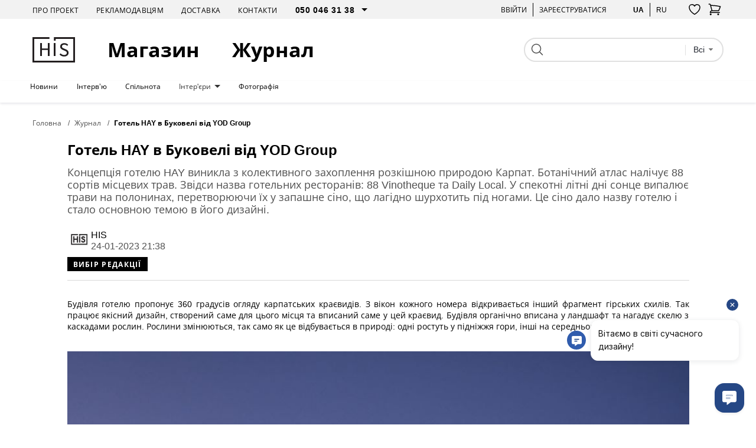

--- FILE ---
content_type: text/html; charset=UTF-8
request_url: https://his.ua/ua/article/gotel-hay-v-bukoveli-vid-yod-group_2023-01-24
body_size: 39658
content:

<!DOCTYPE html>
<html lang="uk" itemscope itemtype="https://schema.org/WebPage">
<head>
   
            <!-- Google Tag Manager -->
        <script>(function(w,d,s,l,i){w[l]=w[l]||[];w[l].push({'gtm.start':new Date().getTime(),event:'gtm.js'});var f=d.getElementsByTagName(s)[0],j=d.createElement(s);j.async=true;j.src="https://load.sgtm.his.ua/8w5xmyfkqexzk.js?"+i;f.parentNode.insertBefore(j,f);})(window,document,'script','dataLayer','awzp=Ah5FIiUmSzInKDVSRDtAD1ZIVlRXDwhEAxMLSwQK');</script>
        <!-- End Google Tag Manager -->
    
	<meta charset="UTF-8"/>
	<meta name="google-site-verification" content="8CJY9X_BN4Lt2e6KzDCWP3jnljxQ-BTs_972MRM8iLI" />
	<meta name="viewport" content="width=device-width, initial-scale=1">
	<link rel="shortcut icon" href="/img/favicon.ico" type="image/x-icon"/>

    
	<meta name="csrf-param" content="_csrf">
<meta name="csrf-token" content="BG_UiY1Cw-phSXwMs9YGjlVSzSmdSfGIkMZk__v8Vy18PrC-vQj6jVl-RHTFh2nDOTH6U8V7i72khSHJgowtdw==">
	<title>Стаття: Готель HAY в Буковелі від YOD Group | Блог HIS</title>
			<style>
			body{
				background:#ffffff;
			}
			.wrapper{
				margin:0 auto;
			}
		</style>
		<style>
		#preloader_main {
			display:none;
			position:fixed;
			width:100%;
			height:100%;
			top:0;
			left:0;
			background-color:#fff;
			background-image:url(/img/preloader.gif);
			background-repeat:no-repeat;
			background-position:center;
			z-index:9999;
			overflow:hidden;
		}
	</style>
	<meta property="og:title" content="Стаття: Готель HAY в Буковелі від YOD Group | Блог HIS">
<meta property="twitter:title" content="Стаття: Готель HAY в Буковелі від YOD Group | Блог HIS">
<meta property="og:description" content="Концепція готелю HAY виникла з колективного захоплення розкішною природою Карпат. Ботанічний атлас налічує 88 сорті... -&gt; HiS =&gt; ІКЕЯ по-українськи">
<meta property="twitter:description" content="Концепція готелю HAY виникла з колективного захоплення розкішною природою Карпат. Ботанічний атлас налічує 88 сорті... -&gt; HiS =&gt; ІКЕЯ по-українськи">
<meta name="description" content="Концепція готелю HAY виникла з колективного захоплення розкішною природою Карпат. Ботанічний атлас налічує 88 сорті... -&gt; HiS =&gt; ІКЕЯ по-українськи">
<meta property="og:image" content="https://his.ua/img/articles/-VHx8W-DIG.jpg">
<meta property="twitter:image" content="https://his.ua/img/articles/-VHx8W-DIG.jpg">
<meta property="og:site_name" content="HIS.ua">
<meta property="og:type" content="website">
<meta property="og:url" content="https://his.ua/ua/article/gotel-hay-v-bukoveli-vid-yod-group_2023-01-24">
<meta property="twitter:url" content="https://his.ua/ua/article/gotel-hay-v-bukoveli-vid-yod-group_2023-01-24">
<meta property="twitter:card" content="summary_large_image">
<meta property="twitter:domain" content="his.ua">
<link href="https://his.ua/ua/article/gotel-hay-v-bukoveli-vid-yod-group_2023-01-24" rel="canonical">
<link href="/assets/10011a6b/slick/slick.css?v=1695386991" rel="stylesheet">
<link href="/assets/6036cb37/themes/smoothness/jquery-ui.min.css?v=1695386992" rel="preload" as="style" onload="this.rel=&#039;stylesheet&#039;">
<link href="/assets/81e7cd1b/css/bootstrap.min.css?v=1695386991" rel="preload" as="style" onload="this.rel=&#039;stylesheet&#039;">
<link href="/font-awesome/css/font-awesome.min.css?v=1744640117" rel="preload" as="style" onload="this.rel=&#039;stylesheet&#039;">
<link href="/assets/e3ab92b/..\..\css\assets_min\owl.carousel.min.css" rel="preload" as="style" onload="this.rel=&#039;stylesheet&#039;">
<link href="/assets/e3ab92b/..\..\css\assets_min\owl.theme.default.min.css" rel="preload" as="style" onload="this.rel=&#039;stylesheet&#039;">
<link href="/assets/1647f3ba/..\..\css\assets_min\authchoice.min.css" rel="preload" as="style" onload="this.rel=&#039;stylesheet&#039;">
<script>const global_user_language = "ua";
const global_default_language = "ru";
const global_currencyCode = "UAH";</script>
    <!--<link href="/css/small-desktop.css?v=" media="screen and (min-width:1024px)" rel="stylesheet"  type="text/css" />
    <link href="/css/small-mobile.css?v=" media="screen and (max-width:1023px)" rel="stylesheet"  type="text/css" />-->

    <link href="/css/style.css?v=1762975676" rel="stylesheet"  type="text/css" />
    <link href="/css/style_n.min.css?v=1762975676" rel="stylesheet"  type="text/css" />

    <style type="text/css">
        .nav-top__icon-btn[data-has-items] img {
            width: 67%;
            height: 57%;
        }
    </style>

            <!-- Hotjar Tracking Code for www.his.ua -->
        <script>
            (function(h,o,t,j,a,r){
                h.hj=h.hj||function(){(h.hj.q=h.hj.q||[]).push(arguments)};
                h._hjSettings={hjid:1880223,hjsv:6};
                a=o.getElementsByTagName('head')[0];
                r=o.createElement('script');r.async=1;
                r.src=t+h._hjSettings.hjid+j+h._hjSettings.hjsv;
                a.appendChild(r);
            })(window,document,'https://static.hotjar.com/c/hotjar-','.js?sv=');
        </script>
    
    <script type="text/javascript">
        (function(c,l,a,r,i,t,y){
            c[a]=c[a]||function(){(c[a].q=c[a].q||[]).push(arguments)};
            t=l.createElement(r);t.async=1;t.src="https://www.clarity.ms/tag/"+i;
            y=l.getElementsByTagName(r)[0];y.parentNode.insertBefore(t,y);
        })(window, document, "clarity", "script", "tjtyqkywdy");
    </script>
</head>
<body>

    <!-- Google Tag Manager (noscript) -->
    <noscript><iframe src="https://load.sgtm.his.ua/ns.html?id=GTM-KLRM75P" height="0" width="0" style="display:none;visibility:hidden"></iframe></noscript>
    <!-- End Google Tag Manager (noscript) -->

<script type="application/ld+json">
	{
		"@context": "https://schema.org",
		"@type": "Organization",
		"url": "https://his.ua",
		"name" : "HIS",
		"logo": "https://his.ua/img/logo.jpg"
	}
</script>
<script type="application/ld+json">
	{
		"@context" : "https://schema.org",
		"@type" : "Organization",
		"name" : "HIS",
		"url" : "https://his.ua",
		"sameAs" : [
			"https://www.facebook.com/homeideassupply",
			"https://plus.google.com/+Hi-supply",
			"https://vk.com/club75223264"
		]
	}
</script>


<div id="preloader_main"></div>


<nav class="nav-top">
    <div class="container">
        <div class="nav-top__inner">
            <ul class="nav-top__links">
                <li>
                    <a class="nav-top__link" href="/ua/about">Про проект</a>
                </li>
                <li>
                    <a class="nav-top__link" href="/ua/advertising">Рекламодавцям</a>
                </li>
                <li>
                    <a class="nav-top__link" href="/ua/shipping">Доставка</a>
                </li>
                <li>
                    <a class="nav-top__link" href="/ua/contacts">Контакти</a>
                </li>
                <li>
                    <select class="nav-top__dropdown pure" name="telephone" id="telephone">
                        <option value="050 046 31 38">050 046 31 38</option>
                        <option value="044 33 130 32">044 33 130 32</option>
                        <option value="068 490 22 77">068 490 22 77</option>
                    </select>
                </li>
            </ul>
            <div class="nav-top__buttons">
                <div class="nav-top__group">
                                        <a href="javascript: void(0);" class="user_login nav-top__text-btn">Ввійти</a>
                    
<div id="login" class="user_checkin login_popup_dialog" title="Ввійти як користувач">
	<div class="h3">Ввійти як користувач</div>
	<form id="login_form" action="/site/login" method="post">
<input type="hidden" name="_csrf" value="BG_UiY1Cw-phSXwMs9YGjlVSzSmdSfGIkMZk__v8Vy18PrC-vQj6jVl-RHTFh2nDOTH6U8V7i72khSHJgowtdw=="><div class="form-group field-loginform-email required">
<input type="text" id="loginform-email" class="checkin" name="LoginForm[email]" placeholder="email" aria-required="true"><p class="help-block help-block-error"></p>
</div><div class="form-group field-loginform-password required">
<input type="password" id="loginform-password" class="checkin" name="LoginForm[password]" placeholder="password" aria-required="true"><p class="help-block help-block-error"></p>
</div><button type="submit" id="login_btn" class="button button_gray" data-error_msg="!!!Неверный Email или Пароль!!!">Ввійти</button></form>	<div class="h3">Ввійти як користувач</div>
	<div class="checkin_social">
		<div id="w0" class="auth-clients">							<a class="auth-link facebook auth-link" href="/ua/site/auth?authclient=facebook" title="Facebook" data-popup-width="860" data-popup-height="480"><span class="auth-icon facebook"></span><span class="auth-title">Facebook</span></a>							<a class="auth-link google auth-link" href="/ua/site/auth?authclient=google" title="Google"><span class="auth-icon google"></span><span class="auth-title">Google</span></a>					</div>	</div>
	<a class="button check_in_signup" href="javascript: void(0);">Зареєструватися</a>
</div>



<div id="registration" class="user_checkin login_popup_dialog" title="Зареєструватися">
	<div class="h3">Зареєструватися як:</div>
	<div class="tabs tabs_user_registration">
		<ul>
			<li><a href="#user_registration">Користувач</a></li>
			<li><a href="#user_registration_pro"><span class="pro_user">Pro</span> Користувач</a></li>
		</ul>
		<div id="user_registration" class="user_registration">
			<p class="user_registration_title">Реєстрація підходить для користувачів, які бажають стежити за новинами дизайну, коментувати і брати участь в дискусіях.</p>
			<span class="hr_green"></span>
			<form id="signup_form" action="/site/signup" method="post">
<input type="hidden" name="_csrf" value="BG_UiY1Cw-phSXwMs9YGjlVSzSmdSfGIkMZk__v8Vy18PrC-vQj6jVl-RHTFh2nDOTH6U8V7i72khSHJgowtdw=="><div class="form-group field-signupform-name">
<input type="text" id="signupform-name" class="input" name="SignupForm[name]" placeholder="Введіть ім&#039;я"><p class="help-block help-block-error"></p>
</div><div class="form-group field-signupform-email required">
<input type="text" id="signupform-email" class="input" name="SignupForm[email]" placeholder="Введіть email" aria-required="true"><p class="help-block help-block-error"></p>
</div><div class="form-group field-signupform-password required">
<input type="password" id="signupform-password" class="input" name="SignupForm[password]" placeholder="Введіть пароль" aria-required="true"><p class="help-block help-block-error"></p>
</div><button type="submit" id="signup_btn" class="button button_gray" data-error_msg="Пароль не введено або Email вже зайнятий">Зареєструватися</button></form>			<p>
				Реєструючись на сайті, Ви підтверджуєте свою згоду з умовами<br> <a href="/ua/article/dogovir-publichnoi-oferti_2015-06-08" title="Угода користувача">угод користувача</a>			</p>
			<div class="h3">Зареєструватися за допомогою соціальних мереж</div>
			<div class="checkin_social">
				<div id="w1" class="auth-clients">									<a class="auth-link facebook auth-link" href="/ua/site/auth?authclient=facebook" title="Facebook" data-popup-width="860" data-popup-height="480"><span class="auth-icon facebook"></span><span class="auth-title">Facebook</span></a>									<a class="auth-link google auth-link" href="/ua/site/auth?authclient=google" title="Google"><span class="auth-icon google"></span><span class="auth-title">Google</span></a>								</div>			</div>

			<a class="button check_in_login" href="javascript: void(0);">Ввійти як користувач</a>
			<a class="button check_in_send_new_password" href="javascript: void(0);">Надіслати новий пароль</a>
		</div>
		<div id="user_registration_pro" class="user_registration">
			<p class="user_registration_title">Реєстрація підходить для професіоналів у сфері дизайну та архітектури. ПРО користувачі отримують можливість розмістити свій профайл у каталозі професіоналів, публікувати свої роботи та статті в портфоліо та знаходити нових клієнтів.</p>
			<span class="hr_green"></span>
			<form id="signup_form_pro" action="/site/signup" method="post">
<input type="hidden" name="_csrf" value="BG_UiY1Cw-phSXwMs9YGjlVSzSmdSfGIkMZk__v8Vy18PrC-vQj6jVl-RHTFh2nDOTH6U8V7i72khSHJgowtdw=="><div class="form-group field-signupform-pro">

<input type="hidden" id="signupform-pro" class="form-control" name="SignupForm[pro]" value="1">

<p class="help-block help-block-error"></p>
</div><div class="form-group field-name_pro">
<input type="text" id="name_pro" class="input" name="SignupForm[name]" placeholder="Введіть ім&#039;я"><p class="help-block help-block-error"></p>
</div><div class="form-group field-email_pro required">
<input type="text" id="email_pro" class="input" name="SignupForm[email]" placeholder="Введіть email" aria-required="true"><p class="help-block help-block-error"></p>
</div><div class="form-group field-password_pro required">
<input type="password" id="password_pro" class="input" name="SignupForm[password]" placeholder="Введіть пароль" aria-required="true"><p class="help-block help-block-error"></p>
</div><button type="submit" id="signup_btn_pro" class="button button_gray" data-error_msg="Пароль не введено або Email вже зайнятий">Продовжити реєстрацію</button></form>			<p>
				Реєструючись на сайті, Ви підтверджуєте свою згоду з умовами<br> <a href="/ua/article/dogovir-publichnoi-oferti_2015-06-08" title="Угода користувача">угод користувача</a>			</p>
			<div class="h3">Зареєструватися за допомогою соціальних мереж</div>
			<div class="checkin_social">
				<div id="w2" class="auth-clients">									<a class="auth-link facebook auth-link" href="/ua/site/auth?authclient=facebook" title="Facebook" data-popup-width="860" data-popup-height="480"><span class="auth-icon facebook"></span><span class="auth-title">Facebook</span></a>									<a class="auth-link google auth-link" href="/ua/site/auth?authclient=google" title="Google"><span class="auth-icon google"></span><span class="auth-title">Google</span></a>								</div>			</div>

			<a class="button check_in_login" href="javascript: void(0);">Ввійти як користувач</a>
			<a class="button check_in_send_new_password" href="javascript: void(0);">Надіслати новий пароль</a>
		</div>
	</div>
</div>

<div id="send_new_password" class="user_checkin login_popup_dialog" title="Надіслати новий пароль">
	<form id="send_new_password_form" action="/site/sendnewpassword" method="post">
<input type="hidden" name="_csrf" value="BG_UiY1Cw-phSXwMs9YGjlVSzSmdSfGIkMZk__v8Vy18PrC-vQj6jVl-RHTFh2nDOTH6U8V7i72khSHJgowtdw=="><div class="form-group field-sendnewpasswordform-email required">
<input type="text" id="sendnewpasswordform-email" class="checkin" name="SendNewPasswordForm[email]" placeholder="email" aria-required="true"><p class="help-block help-block-error"></p>
</div><button type="submit" id="send_new_password_btn" class="button" data-error_msg="!!!Email пуст или не существует!!!">Надіслати новий пароль</button></form>	<a class="button check_in_login" href="javascript: void(0);">Ввійти як користувач</a>
	<a class="button check_in_signup" href="javascript: void(0);">Зареєструватися</a>
</div>

<a href="javascript: void(0);" title="" class="opener_reg nav-top__text-btn">Зареєструватися</a>
                                    </div>
                <div class="nav-top__group">
                    <a href="https://his.ua/ua/article/gotel-hay-v-bukoveli-vid-yod-group_2023-01-24"
                            title="українською"
                            class="nav-top__text-btn active"
                    >ua</a>
                        <a href="https://his.ua/article/gotel-hay-v-bukoveli-vid-yod-group_2023-01-24"
                                title="на русском"
                                class="nav-top__text-btn"
                        >ru</a>
                </div>

                <button class="nav-top__icon-btn btn-favorites-main" data-has-items="false" data-autorized = "not" title="Обране">
                    <img src="/icon/like-header.svg" alt="" />
                    <span class="nav-top__icon-btn_counter for-favorites-count">0</span>
                </button>
                <div class="cart_li">
                    <a class="cart_lnk nav-top__icon-btn" href="javascript: void(0);" title="!!!Корзина покупок!!!" >
    <img src="/icon/cart-no-padding.svg" alt="" />
	<span class="cart_count nav-top__icon-btn_counter"></span>
</a>
<div class="cart_info">
	<div class="cart_title">
		<span>Кошик</span>
		<a class="cart_close" href="javascript: void(0);">
			<i class="fa fa-times" aria-hidden="true"></i>
		</a>
	</div>
    	
                <div class="amount_total" style="justify-content: center;">
                Ваш кошик поки що пустий :(            </div>
                </div>
                </div>
            </div>
        </div>
    </div>
</nav>

<header class="header">
    <div class="container">
        <div class="header__inner">
            <button class="burger">
                <span></span>
                <span></span>
                <span></span>
            </button>
            <a href="/ua" class="header__logo"><img src="/icon/his-logo.svg" alt="" class="header__logo_img" /></a>

            <a class="header__link" href="/ua/shop">Магазин</a>

            <a class="header__link" href="/ua/journal">Журнал</a>
            <button class="nav-top__icon-btn btn-favorites-main" data-has-items="true" data-autorized = "not" title="Обране">
                <img src="/icon/like-header.svg" alt="" />
                <span class="nav-top__icon-btn_counter for-favorites-count">0</span>
            </button>
            <div class="cart_li">
                <a class="cart_lnk nav-top__icon-btn" href="javascript: void(0);" title="!!!Корзина покупок!!!" >
    <img src="/icon/cart-no-padding.svg" alt="" />
	<span class="cart_count nav-top__icon-btn_counter"></span>
</a>
<div class="cart_info">
	<div class="cart_title">
		<span>Кошик</span>
		<a class="cart_close" href="javascript: void(0);">
			<i class="fa fa-times" aria-hidden="true"></i>
		</a>
	</div>
    	
                <div class="amount_total" style="justify-content: center;">
                Ваш кошик поки що пустий :(            </div>
                </div>
            </div>
            <div class="header__search">
                
<form class="search" name="search" action="/ua/search" method="get">
	<div>
		<input type="submit">
	</div>
	<div class="text_field">
		<input class="search_q" type="text" name="q" value="">
	</div>
    <div class="search-dropdown">
        <fieldset>
            <select name="type" class="search_field pure">
                <option value="all">Всі</option>
                <option value="product" >Товари</option>
                <option value="tag" >Теги</option>
                <option value="article" >Статті</option>
                <option value="event" >Події</option>
                <option value="user" >Користувачі</option>
            </select>
        </fieldset>
    </div>

    </form>
                <!--<input type="text" placeholder="Поиск" />
                <button type="submit">
                    <img src="icon/search.svg" alt="search" />
                </button>-->
            </div>
        </div>
    </div>
</header>

<nav class="nav-menu">
    <div class="container">
        <ul class="nav-menu__inner">
                            <li class="nav-menu__item">
                    <a href="/ua/news" class="nav-menu__link boldOnHover">
                        Новини                    </a>
                </li>
                <li class="nav-menu__item">
                    <a href="/ua/interviews" class="nav-menu__link boldOnHover">
                        Інтерв’ю                    </a>
                </li>
                <li class="nav-menu__item">
                    <a href="/ua/community" class="nav-menu__link boldOnHover">
                        Спільнота                    </a>
                </li>
                                    <li class="nav-menu__item">
                        <a href="/ua/journal/interery" class="nav-menu__link dropdown boldOnHover">
                            Інтер'єри                        </a>
                                                    <div class="nav-menu__menu">
                                <div class="nav-menu__content">
                                    <div class="container">
                                        <div class="nav-menu__content_inner">
                                            <div class="nav-menu__content_main">
                                                <h3 class="nav-menu__content_title">
                                                    <a href="/ua/journal/interery">Інтер'єри</a>
                                                </h3>
                                                <ul class="nav-menu__content_list">
                                                                                                            <li>

                                                            <a href="/ua/journal/interery_horeca" class="nav-menu__content_link boldOnHover">
                                                                HoReCa                                                            </a>
                                                        </li>

                                                                                                            <li>

                                                            <a href="/ua/journal/interery_interer-doma" class="nav-menu__content_link boldOnHover">
                                                                Інтер'єр будинку                                                            </a>
                                                        </li>

                                                                                                            <li>

                                                            <a href="/ua/journal/interery_interer-kvartiry" class="nav-menu__content_link boldOnHover">
                                                                Інтер'єр квартири                                                            </a>
                                                        </li>

                                                                                                            <li>

                                                            <a href="/ua/journal/interery_obschestvennyy-interer" class="nav-menu__content_link boldOnHover">
                                                                Суспільний інтер'єр                                                            </a>
                                                        </li>

                                                                                                            <li>

                                                            <a href="/ua/journal/interery_interer-ofisa" class="nav-menu__content_link boldOnHover">
                                                                Інтер'єр офіса                                                            </a>
                                                        </li>

                                                                                                            <li>

                                                            <a href="/ua/journal/interery_interer-penthausa" class="nav-menu__content_link boldOnHover">
                                                                Інтер'єр пентхаусу                                                            </a>
                                                        </li>

                                                                                                            <li>

                                                            <a href="/ua/journal/interery_interer-magazina" class="nav-menu__content_link boldOnHover">
                                                                Інтер'єр магазину                                                            </a>
                                                        </li>

                                                                                                            <li>

                                                            <a href="/ua/journal/interery_smart-kvartira" class="nav-menu__content_link boldOnHover">
                                                                Смарт квартира                                                            </a>
                                                        </li>

                                                                                                    </ul>
                                            </div>
                                            <div class="nav-menu__content_photo">
                                                <!--<picture>
                                                    <source srcset="" type="image/jpeg"/>
                                                    <img src="" alt="" />
                                                </picture>-->

                                                <img class="lazy" data-lazy-src="/img/categories/nFPHsREupm_610_610.jpg" alt="" />
                                            </div>
                                        </div>
                                    </div>
                                </div>
                                <div class="nav-menu__overlay"></div>
                            </div>
                                            </li>
                                    <li class="nav-menu__item">
                        <a href="/ua/journal/fotografiya" class="nav-menu__link  boldOnHover">
                            Фотографія                        </a>
                                            </li>
                                    </ul>
    </div>
</nav>

<main class="main 222">
    <div id="content" class="container">
        
<div id="breadcrumbs">
	<ol class="breadcrumb" itemscope itemtype="https://schema.org/BreadcrumbList">
				<li itemprop="itemListElement" itemscope itemtype="https://schema.org/ListItem">
					<a itemprop="item" href="https://his.ua/ua">
						<span itemprop="name">Головна</span>
					</a>
					<meta itemprop="position" content="1" />
				</li>
			
					<li itemprop="itemListElement" itemscope itemtype="https://schema.org/ListItem">
						<a itemprop="item" href="https://his.ua/ua/journal">
							<span itemprop="name">Журнал</span>
						</a>
						<meta itemprop="position" content="2" />
					</li>
				
					<li itemprop="itemListElement" itemscope itemtype="https://schema.org/ListItem">
						<span >
						 <link itemprop="item" itemid="https://his.ua/ua/article/gotel-hay-v-bukoveli-vid-yod-group_2023-01-24">
							<span itemprop="name">Готель HAY в Буковелі від YOD Group</span>
						</span>
						<meta itemprop="position" content="3" />
					</li>
				</ol></div>

<div id="article"><!--this_is_single_article_page-->
	<div class="container menu_margintop">
		<div class="article_header">
			<h1 class="article_title">Готель HAY в Буковелі від YOD Group</h1>
			<p class="article_description">Концепція готелю HAY виникла з колективного захоплення розкішною природою Карпат. Ботанічний атлас налічує 88 сортів місцевих трав. Звідси назва готельних ресторанів: 88 Vinotheque та Daily Local. У спекотні літні дні сонце випалює трави на полонинах, перетворюючи їх у запашне сіно, що лагідно шурхотить під ногами. Це сіно дало назву готелю і стало основною темою в його дизайні.</p>
			<div class="author_block">
				<a class="user_avatar" href="/ua/user/his-1423831767">
					<img src="/img/users/pw6x8lR56c_100_100.jpg">
				</a>
				<div class="author-info">
					<h3 class="name">
						<a href="/ua/user/his-1423831767">HIS</a>
					</h3>
					<p class="date">24-01-2023 21:38</p>
				</div>
			</div>
							<div class="article_type button">Вибір редакції</div>
					</div>
		
		
		<div class="article_block clear_fix">
			<div id="article_body">
				<p style="text-align:justify"><span style="font-size:14px">Будівля готелю пропонує 360 градусів огляду карпатських краєвидів.&nbsp;З вікон кожного номера відкривається інший фрагмент гірських схилів. Так працює якісний дизайн, створений саме для цього місця та вписаний саме у цей краєвид. Будівля органічно вписана у ландшафт та нагадує скелю з каскадами рослин. Рослини змінюються, так само як це відбувається в природі: одні ростуть у підніжжя гори, інші на середньому рівні та на вершині.</span></p>

<p style="text-align:justify">&nbsp;</p>

<p style="text-align:justify"><img src="/img/articles/8FUVoNEQKO.jpeg" style="height:1502px; width:1000px" /></p>

<p style="text-align:justify"><img src="/img/articles/WYiG3EqkdD.jpeg" style="height:655px; width:1000px" /></p>

<p style="text-align:justify"><img src="/img/articles/D1Ez0l4P1O.jpeg" style="height:1502px; width:1000px" /></p>

<p style="text-align:justify">&nbsp;</p>

<p style="text-align:justify"><span style="font-size:14px">У готелі 40 номерів, де інтер&rsquo;єр кожного виконаний у стриманих&nbsp;тонах&nbsp;та наповнений&nbsp;багатством&nbsp;фактур. Декор та&nbsp;текстиль, створені українськими дизайнерами та ремісниками, осмислюють традиції локального крафту.</span></p>

<p style="text-align:justify">&nbsp;</p>

<p style="text-align:justify"><img src="/img/articles/-Yo-mggSt2.jpeg" style="height:666px; width:1000px" /></p>

<p style="text-align:justify"><img src="/img/articles/XvT2MX0Jl2.jpeg" style="height:666px; width:1000px" /></p>

<p style="text-align:justify"><img src="/img/articles/F95xNZeX0s.jpeg" style="height:666px; width:1000px" /></p>

<p style="text-align:justify">&nbsp;</p>

<p style="text-align:justify"><span style="font-size:14px">Одна з конструктивних фішок HAY boutique hotel &amp; SPA by Edem Family &ndash; басейн з випливом на 6 поверсі готелю. Тобто частина водної доріжки знаходиться у приміщенні, а частина &ndash; на відкритому просторі. Дно басейну має круглі ілюмінатори, що виходять у стелю коридору поверхом нижче.</span></p>

<p style="text-align:justify">&nbsp;</p>

<p style="text-align:justify"><img src="/img/articles/XTPFw36l2I.jpeg" style="height:660px; width:1000px" /></p>

<p style="text-align:justify"><img src="/img/articles/P9EzAngcuN.jpeg" style="height:666px; width:1000px" /></p>

<p style="text-align:justify"><img src="/img/articles/yewf2BYF0d.jpeg" style="height:666px; width:1000px" /></p>

<p style="text-align:justify"><img src="/img/articles/tFgTbo9G6m.jpeg" style="height:666px; width:1000px" /></p>

<p style="text-align:justify">&nbsp;</p>

<p style="text-align:justify"><span style="font-size:14px">Автори проєкту: Володимир Непийвода, Дмитро Бонеск, Маша Драга, Денис Мосейко, Наталія Бабєнко, Ярослав Павлівський, Яна Рогожинська, Сергій Прудкий, Сергій Андрієнко, Олександр Кравчук, Олексій Зобків.</span></p>

<p style="text-align:justify"><span style="font-size:14px">Брендинг та графічний дизайн: Ілля Неправда&nbsp;</span></p>

<p style="text-align:justify">&nbsp;</p>

<p style="text-align:justify"><img src="/img/articles/ynWdc-5GAQ.jpeg" style="height:666px; width:1000px" /></p>

<p style="text-align:justify"><img src="/img/articles/joXgZYMJpo.jpeg" style="height:666px; width:1000px" /></p>

<p style="text-align:justify"><img src="/img/articles/5IsiZi3-xn.jpeg" style="height:666px; width:1000px" /></p>

<p style="text-align:justify"><img src="/img/articles/707aDj9Yi4.jpeg" style="height:666px; width:1000px" /></p>

<p style="text-align:justify"><img src="/img/articles/WT3W1gmdE7.jpeg" style="height:666px; width:1000px" /></p>

<p style="text-align:justify"><img src="/img/articles/qVbTrSWfxr.jpeg" style="height:1502px; width:1000px" /></p>

<p style="text-align:justify"><img src="/img/articles/n7Is7s_MLy.jpeg" style="height:1502px; width:1000px" /></p>

<p style="text-align:justify"><img src="/img/articles/ia_2MznRvt.jpeg" style="height:1502px; width:1000px" /></p>

<p style="text-align:justify"><br />
<span style="font-size:14px">Фото:&nbsp;Євген&nbsp;Авраменко</span></p>
			</div>
		</div>

		
				<div class="item_prev">
			<div class="container">
				<div class="item_prev__title">Статті по цій темі</div>
				<div class="owl-carousel owl-theme owl-article">
											<div>
<article class="item-card" onclick="location.href = '/ua/article/pershiy-archmeeting-u-ternopoli-yak-tse-bulo_2025-08-09'">
    <div class="item-card__banner card__banner">
        <div class="item-card__photo card__photo">
            <picture>
                <source srcset="/img/articles/fMA0y1ZwMH.jpg" type="image/jpeg" />
                <img src="/img/articles/fMA0y1ZwMH.jpg" alt="Перший Archmeeting у Тернополі: як це було" />
            </picture>
            			<div class="article_type button article">Подія</div>
                    </div>
    </div>
    <div class="item-card__info">
                <div class="item-card__title">
            Перший Archmeeting у Тернополі: як це було        </div>
    </div>
</article>
</div>
											<div>
<article class="item-card" onclick="location.href = '/ua/article/arhitektura-ritm-zhittya-y-gliboka-logika-pobutu-drugiy-sezon-spadschina-scho-nadihae-_2025-06-17'">
    <div class="item-card__banner card__banner">
        <div class="item-card__photo card__photo">
            <picture>
                <source srcset="/img/articles/I3D-rHtF8m.jpg" type="image/jpeg" />
                <img src="/img/articles/I3D-rHtF8m.jpg" alt="Архітектура, ритм життя й глибока логіка побуту: другий сезон «Спадщина, що надихає»
" />
            </picture>
            			<div class="article_type button article">Подія</div>
                    </div>
    </div>
    <div class="item-card__info">
                <div class="item-card__title">
            Архітектура, ритм життя й глибока логіка побуту: другий сезон «Спадщина, що надихає»
        </div>
    </div>
</article>
</div>
											<div>
<article class="item-card" onclick="location.href = '/ua/article/stare-zhittya-novoi-formi-u-transilvanii-serednovichnu-fortifikovanu-tserkvu-peretvorili-na-gostoviy-budinok_2025-05-22'">
    <div class="item-card__banner card__banner">
        <div class="item-card__photo card__photo">
            <picture>
                <source srcset="/img/articles/GU9K4O0itx.jpg" type="image/jpeg" />
                <img src="/img/articles/GU9K4O0itx.jpg" alt="Старе життя нової форми: у Трансільванії середньовічну фортифіковану церкву перетворили на гостьовий будинок" />
            </picture>
            			<div class="article_type button article">Архітектура</div>
                    </div>
    </div>
    <div class="item-card__info">
                <div class="item-card__title">
            Старе життя нової форми: у Трансільванії середньовічну фортифіковану церкву перетворили на гостьовий будинок        </div>
    </div>
</article>
</div>
											<div>
<article class="item-card" onclick="location.href = '/ua/article/terapevtichniy-sad-na-vdng-noviy-prostir-dlya-vidnovlennya-i-sili_2025-05-20'">
    <div class="item-card__banner card__banner">
        <div class="item-card__photo card__photo">
            <picture>
                <source srcset="/img/articles/NS1A3tBqgx.jpg" type="image/jpeg" />
                <img src="/img/articles/NS1A3tBqgx.jpg" alt="Терапевтичний сад на ВДНГ: новий простір для відновлення і сили" />
            </picture>
                    </div>
    </div>
    <div class="item-card__info">
                <div class="item-card__title">
            Терапевтичний сад на ВДНГ: новий простір для відновлення і сили        </div>
    </div>
</article>
</div>
											<div>
<article class="item-card" onclick="location.href = '/ua/article/gotelni-apartamenti-v-pusteli-kalifornii-starodavni-traditsii-ta-suchasni-tehnologii-_2024-08-19'">
    <div class="item-card__banner card__banner">
        <div class="item-card__photo card__photo">
            <picture>
                <source srcset="/img/articles/_cQMEx4GCQ.jpg" type="image/jpeg" />
                <img src="/img/articles/_cQMEx4GCQ.jpg" alt="Готельні апартаменти в пустелі Каліфорнії: стародавні традиції та сучасні технології





" />
            </picture>
                    </div>
    </div>
    <div class="item-card__info">
                <div class="item-card__title">
            Готельні апартаменти в пустелі Каліфорнії: стародавні традиції та сучасні технології





        </div>
    </div>
</article>
</div>
											<div>
<article class="item-card" onclick="location.href = '/ua/article/8sun-resort-prihistok-dlya-zakohanih-vid-studii-makhno-ta-sai-architects-_2024-06-22'">
    <div class="item-card__banner card__banner">
        <div class="item-card__photo card__photo">
            <picture>
                <source srcset="/img/articles/CViN9CL6--.jpg" type="image/jpeg" />
                <img src="/img/articles/CViN9CL6--.jpg" alt="8SUN RESORT: прихисток для закоханих від студії MAKHNO та SAI ARCHITECTS
" />
            </picture>
            			<div class="article_type button article">Дизайн у подорожах</div>
                    </div>
    </div>
    <div class="item-card__info">
                <div class="item-card__title">
            8SUN RESORT: прихисток для закоханих від студії MAKHNO та SAI ARCHITECTS
        </div>
    </div>
</article>
</div>
											<div>
<article class="item-card" onclick="location.href = '/ua/article/biosphere-minigotel-u-lisi-vid-bjarke-ingels-group_2023-10-22'">
    <div class="item-card__banner card__banner">
        <div class="item-card__photo card__photo">
            <picture>
                <source srcset="/img/articles/F-oNJsr_zu.jpg" type="image/jpeg" />
                <img src="/img/articles/F-oNJsr_zu.jpg" alt="Biosphere: мініготель у лісі від Bjarke Ingels Group" />
            </picture>
                    </div>
    </div>
    <div class="item-card__info">
                <div class="item-card__title">
            Biosphere: мініготель у лісі від Bjarke Ingels Group        </div>
    </div>
</article>
</div>
											<div>
<article class="item-card" onclick="location.href = '/ua/article/buhta-vikingiv-rekreatsiyniy-kompleks-vid-alini-saninoi-ta-sergiya-gubarya_2023-05-19'">
    <div class="item-card__banner card__banner">
        <div class="item-card__photo card__photo">
            <picture>
                <source srcset="/img/articles/HfoUBvScmn.jpg" type="image/jpeg" />
                <img src="/img/articles/HfoUBvScmn.jpg" alt="Бухта Вікінгів: рекреаційний комплекс від Аліни Саніної та Сергія Губаря" />
            </picture>
                    </div>
    </div>
    <div class="item-card__info">
                <div class="item-card__title">
            Бухта Вікінгів: рекреаційний комплекс від Аліни Саніної та Сергія Губаря        </div>
    </div>
</article>
</div>
											<div>
<article class="item-card" onclick="location.href = '/ua/article/velich-karpat-v-arhitekturi-gotelju-vid-makhno-studio-_2023-04-24'">
    <div class="item-card__banner card__banner">
        <div class="item-card__photo card__photo">
            <picture>
                <source srcset="/img/articles/WwDojo2FmI.jpg" type="image/jpeg" />
                <img src="/img/articles/WwDojo2FmI.jpg" alt="Велич Карпат в архітектурі готелю від MAKHNO Studio " />
            </picture>
                    </div>
    </div>
    <div class="item-card__info">
                <div class="item-card__title">
            Велич Карпат в архітектурі готелю від MAKHNO Studio         </div>
    </div>
</article>
</div>
											<div>
<article class="item-card" onclick="location.href = '/ua/article/yaskraviy-vitvir-maksimalizmu-gotel-villa-palladio-vid-mari-ann-udezhans_2023-03-28'">
    <div class="item-card__banner card__banner">
        <div class="item-card__photo card__photo">
            <picture>
                <source srcset="/img/articles/XRhLfVkQk7.jpg" type="image/jpeg" />
                <img src="/img/articles/XRhLfVkQk7.jpg" alt="Яскравий витвір максималізму: готель Villa Palladio від Марі-Анн Удежанс" />
            </picture>
                    </div>
    </div>
    <div class="item-card__info">
                <div class="item-card__title">
            Яскравий витвір максималізму: готель Villa Palladio від Марі-Анн Удежанс        </div>
    </div>
</article>
</div>
									</div>
			</div>
		</div>
		<div class="goto_journal-btn">
			<a class="button" style="padding: 0 20px;" href="/ua/journal">Перейти до журналу			</a>
		</div>
		
		            <div class="item_prev" style="padding-top: 55px">
                <div class="container">
                    <div class="item_prev__title">Товари в статті</div>
                    <div class="owl-carousel owl-theme">
						                            <div>
<article class="item-card" style="cursor: pointer" data-product='{&quot;id&quot;:3420,&quot;name&quot;:&quot;Крісло Uni&quot;,&quot;price&quot;:12870,&quot;brand&quot;:&quot;Levantin&quot;,&quot;category&quot;:&quot;Крісла &gt; Пуфи &gt; Крісла мішки &gt; Віртуальний шоурум&quot;,&quot;categories&quot;:{&quot;item_category&quot;:&quot;Крісла&quot;,&quot;item_category2&quot;:&quot;Пуфи&quot;,&quot;item_category3&quot;:&quot;Крісла мішки&quot;,&quot;item_category4&quot;:&quot;Віртуальний шоурум&quot;},&quot;lang&quot;:&quot;ua&quot;}' onclick="if(!event.target.closest('.btn-addfavore')) location.href = '/ua/product/kreslo-uni'">
    <div class="item-card__banner card__banner">
        <a data-pjax=0 href="/ua/product/kreslo-uni" class="item-card__photo card__photo sldr" title="Крісло Uni">
	                        <picture class="ps_0">
                    <source data-lazy-srcset="/img/products/C8LNB0zLKW_500_500.jpg" type="image/jpeg" />
                    <img data-lazy-src="/img/products/C8LNB0zLKW_500_500.jpg" alt="Крісло Uni" />
                </picture>
                	                        <picture class="ps_1">
                    <source data-lazy-srcset="/img/products/z4o57sbEjy_500_500.jpg" type="image/jpeg" />
                    <img data-lazy-src="/img/products/z4o57sbEjy_500_500.jpg" alt="Крісло Uni" />
                </picture>
                	                        <picture class="ps_2">
                    <source data-lazy-srcset="/img/products/zXGZ1IAt3H_500_500.jpg" type="image/jpeg" />
                    <img data-lazy-src="/img/products/zXGZ1IAt3H_500_500.jpg" alt="Крісло Uni" />
                </picture>
                	                        <picture class="ps_3">
                    <source data-lazy-srcset="/img/products/0Okhb3BqBh_500_500.jpg" type="image/jpeg" />
                    <img data-lazy-src="/img/products/0Okhb3BqBh_500_500.jpg" alt="Крісло Uni" />
                </picture>
                                    </a>
        <div class="constant-product-features">
            <div class="item-card__label">
                                    <span class="new active">new</span>
                                            </div>

            <button class="btn-addfavore favorite " data-id="3420" data-titleadd = "додати в обране" data-titlerem = "видалити із обраного" title="додати в обране">
                <svg width="20" height="18" viewBox="0 0 20 18" fill="transparent" xmlns="http://www.w3.org/2000/svg">
                    <path d="M19 5.25C19 2.765 16.901 0.75 14.312 0.75C12.377 0.75 10.715 1.876 10 3.483C9.285 1.876 7.623 0.75 5.687 0.75C3.1 0.75 1 2.765 1 5.25C1 12.47 10 17.25 10 17.25C10 17.25 19 12.47 19 5.25Z" stroke="black" stroke-width="1.5" stroke-linecap="round" stroke-linejoin="round"/>
                </svg>
            </button>
        </div>
        <div class="normal-product-features">
	                        <span class="item-card__features_icon_dis active" title="цей товар має 3D модель"><img src="/icon/3d.svg" alt="3d model" /></span>
	        
	        
	                        <span class="item-card__features_icon_dis active" title="цей товар має в наявності одну або кілька кольорових варіацій"><img src="/icon/colors.svg" alt="" /></span>
	                </div>
        <a data-pjax=0 class="button item-card__purchase" href="/ua/product/kreslo-uni">Купити</a>
    </div>
    <div class="item-card__info">
                    <h3 class="item-card__title">Крісло Uni</h3>
        
                                    <div class="item-card__price">
                                            <span class="current">12870&nbsp;грн.</span>
                                    </div>
                        </div>
</article>
</div>
						                            <div>
<article class="item-card" style="cursor: pointer" data-product='{&quot;id&quot;:6514,&quot;name&quot;:&quot;Крісло BIBA&quot;,&quot;price&quot;:20900,&quot;brand&quot;:&quot;Home Ideas Supply&quot;,&quot;category&quot;:&quot;Крісла&quot;,&quot;categories&quot;:{&quot;item_category&quot;:&quot;Крісла&quot;},&quot;lang&quot;:&quot;ua&quot;}' onclick="if(!event.target.closest('.btn-addfavore')) location.href = '/ua/product/kreslo-biba'">
    <div class="item-card__banner card__banner">
        <a data-pjax=0 href="/ua/product/kreslo-biba" class="item-card__photo card__photo sldr" title="Крісло BIBA">
	                        <picture class="ps_0">
                    <source data-lazy-srcset="/img/products/LCxec2bdqO_500_500.jpg" type="image/jpeg" />
                    <img data-lazy-src="/img/products/LCxec2bdqO_500_500.jpg" alt="Крісло BIBA" />
                </picture>
                	                        <picture class="ps_1">
                    <source data-lazy-srcset="/img/products/75mUxHJ4TQ_500_500.jpg" type="image/jpeg" />
                    <img data-lazy-src="/img/products/75mUxHJ4TQ_500_500.jpg" alt="Крісло BIBA" />
                </picture>
                	                        <picture class="ps_2">
                    <source data-lazy-srcset="/img/products/49IyOYy3MC_500_500.jpg" type="image/jpeg" />
                    <img data-lazy-src="/img/products/49IyOYy3MC_500_500.jpg" alt="Крісло BIBA" />
                </picture>
                	                        <picture class="ps_3">
                    <source data-lazy-srcset="/img/products/lqiQuC1zbO_500_500.jpg" type="image/jpeg" />
                    <img data-lazy-src="/img/products/lqiQuC1zbO_500_500.jpg" alt="Крісло BIBA" />
                </picture>
                                    </a>
        <div class="constant-product-features">
            <div class="item-card__label">
                                    <span class="new active">new</span>
                                            </div>

            <button class="btn-addfavore favorite " data-id="6514" data-titleadd = "додати в обране" data-titlerem = "видалити із обраного" title="додати в обране">
                <svg width="20" height="18" viewBox="0 0 20 18" fill="transparent" xmlns="http://www.w3.org/2000/svg">
                    <path d="M19 5.25C19 2.765 16.901 0.75 14.312 0.75C12.377 0.75 10.715 1.876 10 3.483C9.285 1.876 7.623 0.75 5.687 0.75C3.1 0.75 1 2.765 1 5.25C1 12.47 10 17.25 10 17.25C10 17.25 19 12.47 19 5.25Z" stroke="black" stroke-width="1.5" stroke-linecap="round" stroke-linejoin="round"/>
                </svg>
            </button>
        </div>
        <div class="normal-product-features">
	                        <span class="item-card__features_icon_dis active" title="цей товар має 3D модель"><img src="/icon/3d.svg" alt="3d model" /></span>
	        
	        
	                        <span class="item-card__features_icon_dis active" title="цей товар має в наявності одну або кілька кольорових варіацій"><img src="/icon/colors.svg" alt="" /></span>
	                </div>
        <a data-pjax=0 class="button item-card__purchase" href="/ua/product/kreslo-biba">Купити</a>
    </div>
    <div class="item-card__info">
                    <h3 class="item-card__title">Крісло BIBA</h3>
        
                                    <div class="item-card__price">
                                            <span class="current">20900&nbsp;грн.</span>
                                    </div>
                        </div>
</article>
</div>
						                            <div>
<article class="item-card" style="cursor: pointer" data-product='{&quot;id&quot;:7377,&quot;name&quot;:&quot;Стілець Bordeaux 2шт в наявності&quot;,&quot;price&quot;:21698,&quot;brand&quot;:&quot;Nash furnishing&quot;,&quot;category&quot;:&quot;Стільці для дому та офісу&quot;,&quot;categories&quot;:{&quot;item_category&quot;:&quot;Стільці для дому та офісу&quot;},&quot;lang&quot;:&quot;ua&quot;}' onclick="if(!event.target.closest('.btn-addfavore')) location.href = '/ua/product/stul-bordeaux-2sht-v-nalichii'">
    <div class="item-card__banner card__banner">
        <a data-pjax=0 href="/ua/product/stul-bordeaux-2sht-v-nalichii" class="item-card__photo card__photo sldr" title="Стілець Bordeaux 2шт в наявності">
	                        <picture class="ps_0">
                    <source data-lazy-srcset="/img/products/TrhHG5a4WF_500_500.jpg" type="image/jpeg" />
                    <img data-lazy-src="/img/products/TrhHG5a4WF_500_500.jpg" alt="Стілець Bordeaux 2шт в наявності" />
                </picture>
                	                        <picture class="ps_1">
                    <source data-lazy-srcset="/img/products/CPQZ-zXQEJ_500_500.jpg" type="image/jpeg" />
                    <img data-lazy-src="/img/products/CPQZ-zXQEJ_500_500.jpg" alt="Стілець Bordeaux 2шт в наявності" />
                </picture>
                	                        <picture class="ps_2">
                    <source data-lazy-srcset="/img/products/PBiJ8dBxeN_500_500.jpg" type="image/jpeg" />
                    <img data-lazy-src="/img/products/PBiJ8dBxeN_500_500.jpg" alt="Стілець Bordeaux 2шт в наявності" />
                </picture>
                	                        <picture class="ps_3">
                    <source data-lazy-srcset="/img/products/-6-OT5dJFh_500_500.jpg" type="image/jpeg" />
                    <img data-lazy-src="/img/products/-6-OT5dJFh_500_500.jpg" alt="Стілець Bordeaux 2шт в наявності" />
                </picture>
                                    </a>
        <div class="constant-product-features">
            <div class="item-card__label">
                                    <span class="new active">new</span>
                                            </div>

            <button class="btn-addfavore favorite " data-id="7377" data-titleadd = "додати в обране" data-titlerem = "видалити із обраного" title="додати в обране">
                <svg width="20" height="18" viewBox="0 0 20 18" fill="transparent" xmlns="http://www.w3.org/2000/svg">
                    <path d="M19 5.25C19 2.765 16.901 0.75 14.312 0.75C12.377 0.75 10.715 1.876 10 3.483C9.285 1.876 7.623 0.75 5.687 0.75C3.1 0.75 1 2.765 1 5.25C1 12.47 10 17.25 10 17.25C10 17.25 19 12.47 19 5.25Z" stroke="black" stroke-width="1.5" stroke-linecap="round" stroke-linejoin="round"/>
                </svg>
            </button>
        </div>
        <div class="normal-product-features">
	        
	        
	                </div>
        <a data-pjax=0 class="button item-card__purchase" href="/ua/product/stul-bordeaux-2sht-v-nalichii">Купити</a>
    </div>
    <div class="item-card__info">
                    <h3 class="item-card__title">Стілець Bordeaux 2шт в наявності</h3>
        
                                    <div class="item-card__price">
                                            <span class="current">21698&nbsp;грн.</span>
                                    </div>
                        </div>
</article>
</div>
						                            <div>
<article class="item-card" style="cursor: pointer" data-product='{&quot;id&quot;:7376,&quot;name&quot;:&quot;Стілець напівбарний Bordeaux&quot;,&quot;price&quot;:16607,&quot;brand&quot;:&quot;Nash furnishing&quot;,&quot;category&quot;:&quot;Барні стільці&quot;,&quot;categories&quot;:{&quot;item_category&quot;:&quot;Барні стільці&quot;},&quot;lang&quot;:&quot;ua&quot;}' onclick="if(!event.target.closest('.btn-addfavore')) location.href = '/ua/product/stul-polubarnyy-bordeaux'">
    <div class="item-card__banner card__banner">
        <a data-pjax=0 href="/ua/product/stul-polubarnyy-bordeaux" class="item-card__photo card__photo sldr" title="Стілець напівбарний Bordeaux">
	                        <picture class="ps_0">
                    <source data-lazy-srcset="/img/products/jgiCqo957d_500_500.jpg" type="image/jpeg" />
                    <img data-lazy-src="/img/products/jgiCqo957d_500_500.jpg" alt="Стілець напівбарний Bordeaux" />
                </picture>
                	                        <picture class="ps_1">
                    <source data-lazy-srcset="/img/products/roR5jErbVS_500_500.jpg" type="image/jpeg" />
                    <img data-lazy-src="/img/products/roR5jErbVS_500_500.jpg" alt="Стілець напівбарний Bordeaux" />
                </picture>
                	                        <picture class="ps_2">
                    <source data-lazy-srcset="/img/products/6N6UAoCx9N_500_500.jpg" type="image/jpeg" />
                    <img data-lazy-src="/img/products/6N6UAoCx9N_500_500.jpg" alt="Стілець напівбарний Bordeaux" />
                </picture>
                	                        <picture class="ps_3">
                    <source data-lazy-srcset="/img/products/ooXqpVU-JC_500_500.jpg" type="image/jpeg" />
                    <img data-lazy-src="/img/products/ooXqpVU-JC_500_500.jpg" alt="Стілець напівбарний Bordeaux" />
                </picture>
                                    </a>
        <div class="constant-product-features">
            <div class="item-card__label">
                                    <span class="new active">new</span>
                                            </div>

            <button class="btn-addfavore favorite " data-id="7376" data-titleadd = "додати в обране" data-titlerem = "видалити із обраного" title="додати в обране">
                <svg width="20" height="18" viewBox="0 0 20 18" fill="transparent" xmlns="http://www.w3.org/2000/svg">
                    <path d="M19 5.25C19 2.765 16.901 0.75 14.312 0.75C12.377 0.75 10.715 1.876 10 3.483C9.285 1.876 7.623 0.75 5.687 0.75C3.1 0.75 1 2.765 1 5.25C1 12.47 10 17.25 10 17.25C10 17.25 19 12.47 19 5.25Z" stroke="black" stroke-width="1.5" stroke-linecap="round" stroke-linejoin="round"/>
                </svg>
            </button>
        </div>
        <div class="normal-product-features">
	        
	        
	                        <span class="item-card__features_icon_dis active" title="цей товар має в наявності одну або кілька кольорових варіацій"><img src="/icon/colors.svg" alt="" /></span>
	                </div>
        <a data-pjax=0 class="button item-card__purchase" href="/ua/product/stul-polubarnyy-bordeaux">Купити</a>
    </div>
    <div class="item-card__info">
                    <h3 class="item-card__title">Стілець напівбарний Bordeaux</h3>
        
                                    <div class="item-card__price">
                                            <span class="current">16607&nbsp;грн.</span>
                                    </div>
                        </div>
</article>
</div>
						                            <div>
<article class="item-card" style="cursor: pointer" data-product='{&quot;id&quot;:7375,&quot;name&quot;:&quot;Плед «Схід України»&quot;,&quot;price&quot;:2999,&quot;brand&quot;:&quot;Orner&quot;,&quot;category&quot;:&quot;Пледи&quot;,&quot;categories&quot;:{&quot;item_category&quot;:&quot;Пледи&quot;},&quot;lang&quot;:&quot;ua&quot;}' onclick="if(!event.target.closest('.btn-addfavore')) location.href = '/ua/product/pled-vostok-ukrainy'">
    <div class="item-card__banner card__banner">
        <a data-pjax=0 href="/ua/product/pled-vostok-ukrainy" class="item-card__photo card__photo sldr" title="Плед «Схід України»">
	                        <picture class="ps_0">
                    <source data-lazy-srcset="/img/products/hDM9wv85LK_500_500.jpg" type="image/jpeg" />
                    <img data-lazy-src="/img/products/hDM9wv85LK_500_500.jpg" alt="Плед «Схід України»" />
                </picture>
                	                        <picture class="ps_1">
                    <source data-lazy-srcset="/img/products/XQVpU_9OaV_500_500.jpg" type="image/jpeg" />
                    <img data-lazy-src="/img/products/XQVpU_9OaV_500_500.jpg" alt="Плед «Схід України»" />
                </picture>
                	                        <picture class="ps_2">
                    <source data-lazy-srcset="/img/products/svYuDD9AJi_500_500.jpg" type="image/jpeg" />
                    <img data-lazy-src="/img/products/svYuDD9AJi_500_500.jpg" alt="Плед «Схід України»" />
                </picture>
                	                        <picture class="ps_3">
                    <source data-lazy-srcset="/img/products/PFwVew7jSa_500_500.jpg" type="image/jpeg" />
                    <img data-lazy-src="/img/products/PFwVew7jSa_500_500.jpg" alt="Плед «Схід України»" />
                </picture>
                                    </a>
        <div class="constant-product-features">
            <div class="item-card__label">
                                    <span class="new active">new</span>
                                            </div>

            <button class="btn-addfavore favorite " data-id="7375" data-titleadd = "додати в обране" data-titlerem = "видалити із обраного" title="додати в обране">
                <svg width="20" height="18" viewBox="0 0 20 18" fill="transparent" xmlns="http://www.w3.org/2000/svg">
                    <path d="M19 5.25C19 2.765 16.901 0.75 14.312 0.75C12.377 0.75 10.715 1.876 10 3.483C9.285 1.876 7.623 0.75 5.687 0.75C3.1 0.75 1 2.765 1 5.25C1 12.47 10 17.25 10 17.25C10 17.25 19 12.47 19 5.25Z" stroke="black" stroke-width="1.5" stroke-linecap="round" stroke-linejoin="round"/>
                </svg>
            </button>
        </div>
        <div class="normal-product-features">
	        
	        
	                </div>
        <a data-pjax=0 class="button item-card__purchase" href="/ua/product/pled-vostok-ukrainy">Купити</a>
    </div>
    <div class="item-card__info">
                    <h3 class="item-card__title">Плед «Схід України»</h3>
        
                                    <div class="item-card__price">
                                            <span class="current">2999&nbsp;грн.</span>
                                    </div>
                        </div>
</article>
</div>
						                            <div>
<article class="item-card" style="cursor: pointer" data-product='{&quot;id&quot;:7374,&quot;name&quot;:&quot;Плед «Дитинство»&quot;,&quot;price&quot;:2999,&quot;brand&quot;:&quot;Orner&quot;,&quot;category&quot;:&quot;Пледи&quot;,&quot;categories&quot;:{&quot;item_category&quot;:&quot;Пледи&quot;},&quot;lang&quot;:&quot;ua&quot;}' onclick="if(!event.target.closest('.btn-addfavore')) location.href = '/ua/product/pled-detstvo'">
    <div class="item-card__banner card__banner">
        <a data-pjax=0 href="/ua/product/pled-detstvo" class="item-card__photo card__photo sldr" title="Плед «Дитинство»">
	                        <picture class="ps_0">
                    <source data-lazy-srcset="/img/products/PLgc9XSiv0_500_500.jpg" type="image/jpeg" />
                    <img data-lazy-src="/img/products/PLgc9XSiv0_500_500.jpg" alt="Плед «Дитинство»" />
                </picture>
                	                        <picture class="ps_1">
                    <source data-lazy-srcset="/img/products/glTugJr_a5_500_500.jpg" type="image/jpeg" />
                    <img data-lazy-src="/img/products/glTugJr_a5_500_500.jpg" alt="Плед «Дитинство»" />
                </picture>
                	                        <picture class="ps_2">
                    <source data-lazy-srcset="/img/products/ja9GYYVXMb_500_500.jpg" type="image/jpeg" />
                    <img data-lazy-src="/img/products/ja9GYYVXMb_500_500.jpg" alt="Плед «Дитинство»" />
                </picture>
                	                        <picture class="ps_3">
                    <source data-lazy-srcset="/img/products/tZtdV4mrAa_500_500.jpg" type="image/jpeg" />
                    <img data-lazy-src="/img/products/tZtdV4mrAa_500_500.jpg" alt="Плед «Дитинство»" />
                </picture>
                                    </a>
        <div class="constant-product-features">
            <div class="item-card__label">
                                    <span class="new active">new</span>
                                            </div>

            <button class="btn-addfavore favorite " data-id="7374" data-titleadd = "додати в обране" data-titlerem = "видалити із обраного" title="додати в обране">
                <svg width="20" height="18" viewBox="0 0 20 18" fill="transparent" xmlns="http://www.w3.org/2000/svg">
                    <path d="M19 5.25C19 2.765 16.901 0.75 14.312 0.75C12.377 0.75 10.715 1.876 10 3.483C9.285 1.876 7.623 0.75 5.687 0.75C3.1 0.75 1 2.765 1 5.25C1 12.47 10 17.25 10 17.25C10 17.25 19 12.47 19 5.25Z" stroke="black" stroke-width="1.5" stroke-linecap="round" stroke-linejoin="round"/>
                </svg>
            </button>
        </div>
        <div class="normal-product-features">
	        
	        
	                </div>
        <a data-pjax=0 class="button item-card__purchase" href="/ua/product/pled-detstvo">Купити</a>
    </div>
    <div class="item-card__info">
                    <h3 class="item-card__title">Плед «Дитинство»</h3>
        
                                    <div class="item-card__price">
                                            <span class="current">2999&nbsp;грн.</span>
                                    </div>
                        </div>
</article>
</div>
						                    </div>
                </div>
            </div>
		
				<div class="item_prev" style="padding-top: 55px">
			<div class="container">
				<div class="item_prev__title">Товари тижня на HIS</div>
				<div class="owl-carousel owl-theme">
											<div>
<article class="item-card" style="cursor: pointer" data-product='{&quot;id&quot;:1198,&quot;name&quot;:&quot;Стілець KOLO MAXI&quot;,&quot;price&quot;:7280,&quot;brand&quot;:&quot;TURETSKIY&quot;,&quot;category&quot;:&quot;Барні стільці &gt; HoReCa &gt; Віртуальний шоурум&quot;,&quot;categories&quot;:{&quot;item_category&quot;:&quot;Барні стільці&quot;,&quot;item_category2&quot;:&quot;HoReCa&quot;,&quot;item_category3&quot;:&quot;Віртуальний шоурум&quot;},&quot;lang&quot;:&quot;ua&quot;}' onclick="if(!event.target.closest('.btn-addfavore')) location.href = '/ua/product/stul-kolo-maxi'">
    <div class="item-card__banner card__banner">
        <a data-pjax=0 href="/ua/product/stul-kolo-maxi" class="item-card__photo card__photo sldr" title="Стілець KOLO MAXI">
	                        <picture class="ps_0">
                    <source data-lazy-srcset="/img/products/lLMW2PyZer_500_500.jpg" type="image/jpeg" />
                    <img data-lazy-src="/img/products/lLMW2PyZer_500_500.jpg" alt="Стілець KOLO MAXI" />
                </picture>
                	                        <picture class="ps_1">
                    <source data-lazy-srcset="/img/products/vMcKT8IqGn_500_500.jpg" type="image/jpeg" />
                    <img data-lazy-src="/img/products/vMcKT8IqGn_500_500.jpg" alt="Стілець KOLO MAXI" />
                </picture>
                	                        <picture class="ps_2">
                    <source data-lazy-srcset="/img/products/wLxBEmh3Ra_500_500.jpg" type="image/jpeg" />
                    <img data-lazy-src="/img/products/wLxBEmh3Ra_500_500.jpg" alt="Стілець KOLO MAXI" />
                </picture>
                	                        <picture class="ps_3">
                    <source data-lazy-srcset="/img/products/uFmgt46_qp_500_500.jpg" type="image/jpeg" />
                    <img data-lazy-src="/img/products/uFmgt46_qp_500_500.jpg" alt="Стілець KOLO MAXI" />
                </picture>
                                    </a>
        <div class="constant-product-features">
            <div class="item-card__label">
                                            </div>

            <button class="btn-addfavore favorite " data-id="1198" data-titleadd = "додати в обране" data-titlerem = "видалити із обраного" title="додати в обране">
                <svg width="20" height="18" viewBox="0 0 20 18" fill="transparent" xmlns="http://www.w3.org/2000/svg">
                    <path d="M19 5.25C19 2.765 16.901 0.75 14.312 0.75C12.377 0.75 10.715 1.876 10 3.483C9.285 1.876 7.623 0.75 5.687 0.75C3.1 0.75 1 2.765 1 5.25C1 12.47 10 17.25 10 17.25C10 17.25 19 12.47 19 5.25Z" stroke="black" stroke-width="1.5" stroke-linecap="round" stroke-linejoin="round"/>
                </svg>
            </button>
        </div>
        <div class="normal-product-features">
	                        <span class="item-card__features_icon_dis active" title="цей товар має 3D модель"><img src="/icon/3d.svg" alt="3d model" /></span>
	        
	        
	                </div>
        <a data-pjax=0 class="button item-card__purchase" href="/ua/product/stul-kolo-maxi">Купити</a>
    </div>
    <div class="item-card__info">
                    <h3 class="item-card__title">Стілець KOLO MAXI</h3>
        
                                    <div class="item-card__price">
                                            <span class="current">7280&nbsp;грн.</span>
                                    </div>
                        </div>
</article>
</div>
											<div>
<article class="item-card" style="cursor: pointer" data-product='{&quot;id&quot;:4260,&quot;name&quot;:&quot;Дзеркало MIRROR WITH LIGHT&quot;,&quot;price&quot;:15400,&quot;brand&quot;:&quot;babich.studio&quot;,&quot;category&quot;:&quot;Дзеркала&quot;,&quot;categories&quot;:{&quot;item_category&quot;:&quot;Дзеркала&quot;},&quot;lang&quot;:&quot;ua&quot;}' onclick="if(!event.target.closest('.btn-addfavore')) location.href = '/ua/product/zerkalo-mirror-with-light'">
    <div class="item-card__banner card__banner">
        <a data-pjax=0 href="/ua/product/zerkalo-mirror-with-light" class="item-card__photo card__photo sldr" title="Дзеркало MIRROR WITH LIGHT">
	                        <picture class="ps_0">
                    <source data-lazy-srcset="/img/products/VKulckg7XY_500_500.jpg" type="image/jpeg" />
                    <img data-lazy-src="/img/products/VKulckg7XY_500_500.jpg" alt="Дзеркало MIRROR WITH LIGHT" />
                </picture>
                	                        <picture class="ps_1">
                    <source data-lazy-srcset="/img/products/NC14Se9ol8_500_500.jpg" type="image/jpeg" />
                    <img data-lazy-src="/img/products/NC14Se9ol8_500_500.jpg" alt="Дзеркало MIRROR WITH LIGHT" />
                </picture>
                	                        <picture class="ps_2">
                    <source data-lazy-srcset="/img/products/Lopyg9hUlN_500_500.jpg" type="image/jpeg" />
                    <img data-lazy-src="/img/products/Lopyg9hUlN_500_500.jpg" alt="Дзеркало MIRROR WITH LIGHT" />
                </picture>
                	                        <picture class="ps_3">
                    <source data-lazy-srcset="/img/products/QhRBKLimHt_500_500.jpg" type="image/jpeg" />
                    <img data-lazy-src="/img/products/QhRBKLimHt_500_500.jpg" alt="Дзеркало MIRROR WITH LIGHT" />
                </picture>
                                    </a>
        <div class="constant-product-features">
            <div class="item-card__label">
                                            </div>

            <button class="btn-addfavore favorite " data-id="4260" data-titleadd = "додати в обране" data-titlerem = "видалити із обраного" title="додати в обране">
                <svg width="20" height="18" viewBox="0 0 20 18" fill="transparent" xmlns="http://www.w3.org/2000/svg">
                    <path d="M19 5.25C19 2.765 16.901 0.75 14.312 0.75C12.377 0.75 10.715 1.876 10 3.483C9.285 1.876 7.623 0.75 5.687 0.75C3.1 0.75 1 2.765 1 5.25C1 12.47 10 17.25 10 17.25C10 17.25 19 12.47 19 5.25Z" stroke="black" stroke-width="1.5" stroke-linecap="round" stroke-linejoin="round"/>
                </svg>
            </button>
        </div>
        <div class="normal-product-features">
	                        <span class="item-card__features_icon_dis active" title="цей товар має 3D модель"><img src="/icon/3d.svg" alt="3d model" /></span>
	        
	        
	                </div>
        <a data-pjax=0 class="button item-card__purchase" href="/ua/product/zerkalo-mirror-with-light">Купити</a>
    </div>
    <div class="item-card__info">
                    <h3 class="item-card__title">Дзеркало MIRROR WITH LIGHT</h3>
        
                                    <div class="item-card__price">
                                            <span class="current">15400&nbsp;грн.</span>
                                    </div>
                        </div>
</article>
</div>
											<div>
<article class="item-card" style="cursor: pointer" data-product='{&quot;id&quot;:4476,&quot;name&quot;:&quot;Крісло з розеткою Plump&quot;,&quot;price&quot;:18500,&quot;brand&quot;:&quot;Wudus&quot;,&quot;category&quot;:&quot;Крісла&quot;,&quot;categories&quot;:{&quot;item_category&quot;:&quot;Крісла&quot;},&quot;lang&quot;:&quot;ua&quot;}' onclick="if(!event.target.closest('.btn-addfavore')) location.href = '/ua/product/kreslo-s-rozetkoy-plump'">
    <div class="item-card__banner card__banner">
        <a data-pjax=0 href="/ua/product/kreslo-s-rozetkoy-plump" class="item-card__photo card__photo sldr" title="Крісло з розеткою Plump">
	                        <picture class="ps_0">
                    <source data-lazy-srcset="/img/products/qvEOx9J8Nm_500_500.jpg" type="image/jpeg" />
                    <img data-lazy-src="/img/products/qvEOx9J8Nm_500_500.jpg" alt="Крісло з розеткою Plump" />
                </picture>
                	                        <picture class="ps_1">
                    <source data-lazy-srcset="/img/products/kSgWUoaX26_500_500.jpg" type="image/jpeg" />
                    <img data-lazy-src="/img/products/kSgWUoaX26_500_500.jpg" alt="Крісло з розеткою Plump" />
                </picture>
                	                        <picture class="ps_2">
                    <source data-lazy-srcset="/img/products/_AJ3tfIWBU_500_500.jpg" type="image/jpeg" />
                    <img data-lazy-src="/img/products/_AJ3tfIWBU_500_500.jpg" alt="Крісло з розеткою Plump" />
                </picture>
                	                        <picture class="ps_3">
                    <source data-lazy-srcset="/img/products/kVQYpffede_500_500.jpg" type="image/jpeg" />
                    <img data-lazy-src="/img/products/kVQYpffede_500_500.jpg" alt="Крісло з розеткою Plump" />
                </picture>
                                    </a>
        <div class="constant-product-features">
            <div class="item-card__label">
                                            </div>

            <button class="btn-addfavore favorite " data-id="4476" data-titleadd = "додати в обране" data-titlerem = "видалити із обраного" title="додати в обране">
                <svg width="20" height="18" viewBox="0 0 20 18" fill="transparent" xmlns="http://www.w3.org/2000/svg">
                    <path d="M19 5.25C19 2.765 16.901 0.75 14.312 0.75C12.377 0.75 10.715 1.876 10 3.483C9.285 1.876 7.623 0.75 5.687 0.75C3.1 0.75 1 2.765 1 5.25C1 12.47 10 17.25 10 17.25C10 17.25 19 12.47 19 5.25Z" stroke="black" stroke-width="1.5" stroke-linecap="round" stroke-linejoin="round"/>
                </svg>
            </button>
        </div>
        <div class="normal-product-features">
	        
	        
	                        <span class="item-card__features_icon_dis active" title="цей товар має в наявності одну або кілька кольорових варіацій"><img src="/icon/colors.svg" alt="" /></span>
	                </div>
        <a data-pjax=0 class="button item-card__purchase" href="/ua/product/kreslo-s-rozetkoy-plump">Купити</a>
    </div>
    <div class="item-card__info">
                    <h3 class="item-card__title">Крісло з розеткою Plump</h3>
        
                                    <div class="item-card__price">
                                            <span class="current">18500&nbsp;грн.</span>
                                    </div>
                        </div>
</article>
</div>
											<div>
<article class="item-card" style="cursor: pointer" data-product='{&quot;id&quot;:4478,&quot;name&quot;:&quot;Диван з розеткою Plump&quot;,&quot;price&quot;:27800,&quot;brand&quot;:&quot;Wudus&quot;,&quot;category&quot;:&quot;Дивани &gt; Модульні дивани &gt; Офісні дивани &gt; Віртуальний шоурум&quot;,&quot;categories&quot;:{&quot;item_category&quot;:&quot;Дивани&quot;,&quot;item_category2&quot;:&quot;Модульні дивани&quot;,&quot;item_category3&quot;:&quot;Офісні дивани&quot;,&quot;item_category4&quot;:&quot;Віртуальний шоурум&quot;},&quot;lang&quot;:&quot;ua&quot;}' onclick="if(!event.target.closest('.btn-addfavore')) location.href = '/ua/product/divan-s-rozetkoy-plump'">
    <div class="item-card__banner card__banner">
        <a data-pjax=0 href="/ua/product/divan-s-rozetkoy-plump" class="item-card__photo card__photo sldr" title="Диван з розеткою Plump">
	                        <picture class="ps_0">
                    <source data-lazy-srcset="/img/products/WHX-0C1FDX_500_500.jpg" type="image/jpeg" />
                    <img data-lazy-src="/img/products/WHX-0C1FDX_500_500.jpg" alt="Диван з розеткою Plump" />
                </picture>
                	                        <picture class="ps_1">
                    <source data-lazy-srcset="/img/products/w8gsYjHdXD_500_500.jpg" type="image/jpeg" />
                    <img data-lazy-src="/img/products/w8gsYjHdXD_500_500.jpg" alt="Диван з розеткою Plump" />
                </picture>
                	                        <picture class="ps_2">
                    <source data-lazy-srcset="/img/products/LnDu38xnc6_500_500.jpg" type="image/jpeg" />
                    <img data-lazy-src="/img/products/LnDu38xnc6_500_500.jpg" alt="Диван з розеткою Plump" />
                </picture>
                	                        <picture class="ps_3">
                    <source data-lazy-srcset="/img/products/1Xv-HzsfBY_500_500.jpg" type="image/jpeg" />
                    <img data-lazy-src="/img/products/1Xv-HzsfBY_500_500.jpg" alt="Диван з розеткою Plump" />
                </picture>
                                    </a>
        <div class="constant-product-features">
            <div class="item-card__label">
                                            </div>

            <button class="btn-addfavore favorite " data-id="4478" data-titleadd = "додати в обране" data-titlerem = "видалити із обраного" title="додати в обране">
                <svg width="20" height="18" viewBox="0 0 20 18" fill="transparent" xmlns="http://www.w3.org/2000/svg">
                    <path d="M19 5.25C19 2.765 16.901 0.75 14.312 0.75C12.377 0.75 10.715 1.876 10 3.483C9.285 1.876 7.623 0.75 5.687 0.75C3.1 0.75 1 2.765 1 5.25C1 12.47 10 17.25 10 17.25C10 17.25 19 12.47 19 5.25Z" stroke="black" stroke-width="1.5" stroke-linecap="round" stroke-linejoin="round"/>
                </svg>
            </button>
        </div>
        <div class="normal-product-features">
	        
	        
	                        <span class="item-card__features_icon_dis active" title="цей товар має в наявності одну або кілька кольорових варіацій"><img src="/icon/colors.svg" alt="" /></span>
	                </div>
        <a data-pjax=0 class="button item-card__purchase" href="/ua/product/divan-s-rozetkoy-plump">Купити</a>
    </div>
    <div class="item-card__info">
                    <h3 class="item-card__title">Диван з розеткою Plump</h3>
        
                                    <div class="item-card__price">
                                            <span class="current">27800&nbsp;грн.</span>
                                    </div>
                        </div>
</article>
</div>
											<div>
<article class="item-card" style="cursor: pointer" data-product='{&quot;id&quot;:4549,&quot;name&quot;:&quot;Журнальний столик M27_KOLO&quot;,&quot;price&quot;:5500,&quot;brand&quot;:&quot;Олексій Мозговий&quot;,&quot;category&quot;:&quot;Столи &gt; Журнальні столи&quot;,&quot;categories&quot;:{&quot;item_category&quot;:&quot;Столи&quot;,&quot;item_category2&quot;:&quot;Журнальні столи&quot;},&quot;lang&quot;:&quot;ua&quot;}' onclick="if(!event.target.closest('.btn-addfavore')) location.href = '/ua/product/zhurnalnyy-stolik-m27_kolo'">
    <div class="item-card__banner card__banner">
        <a data-pjax=0 href="/ua/product/zhurnalnyy-stolik-m27_kolo" class="item-card__photo card__photo sldr" title="Журнальний столик M27_KOLO">
	                        <picture class="ps_0">
                    <source data-lazy-srcset="/img/products/jabvZ41y04_500_500.jpg" type="image/jpeg" />
                    <img data-lazy-src="/img/products/jabvZ41y04_500_500.jpg" alt="Журнальний столик M27_KOLO" />
                </picture>
                	                        <picture class="ps_1">
                    <source data-lazy-srcset="/img/products/bpnv-_ikTt_500_500.jpg" type="image/jpeg" />
                    <img data-lazy-src="/img/products/bpnv-_ikTt_500_500.jpg" alt="Журнальний столик M27_KOLO" />
                </picture>
                	                        <picture class="ps_2">
                    <source data-lazy-srcset="/img/products/c4bRecLcby_500_500.jpg" type="image/jpeg" />
                    <img data-lazy-src="/img/products/c4bRecLcby_500_500.jpg" alt="Журнальний столик M27_KOLO" />
                </picture>
                	                        <picture class="ps_3">
                    <source data-lazy-srcset="/img/products/BdLhdB8TQ5_500_500.jpg" type="image/jpeg" />
                    <img data-lazy-src="/img/products/BdLhdB8TQ5_500_500.jpg" alt="Журнальний столик M27_KOLO" />
                </picture>
                                    </a>
        <div class="constant-product-features">
            <div class="item-card__label">
                                            </div>

            <button class="btn-addfavore favorite " data-id="4549" data-titleadd = "додати в обране" data-titlerem = "видалити із обраного" title="додати в обране">
                <svg width="20" height="18" viewBox="0 0 20 18" fill="transparent" xmlns="http://www.w3.org/2000/svg">
                    <path d="M19 5.25C19 2.765 16.901 0.75 14.312 0.75C12.377 0.75 10.715 1.876 10 3.483C9.285 1.876 7.623 0.75 5.687 0.75C3.1 0.75 1 2.765 1 5.25C1 12.47 10 17.25 10 17.25C10 17.25 19 12.47 19 5.25Z" stroke="black" stroke-width="1.5" stroke-linecap="round" stroke-linejoin="round"/>
                </svg>
            </button>
        </div>
        <div class="normal-product-features">
	                        <span class="item-card__features_icon_dis active" title="цей товар має 3D модель"><img src="/icon/3d.svg" alt="3d model" /></span>
	        
	        
	                </div>
        <a data-pjax=0 class="button item-card__purchase" href="/ua/product/zhurnalnyy-stolik-m27_kolo">Купити</a>
    </div>
    <div class="item-card__info">
                    <h3 class="item-card__title">Журнальний столик M27_KOLO</h3>
        
                                    <div class="item-card__price">
                                            <span class="current">5500&nbsp;грн.</span>
                                    </div>
                        </div>
</article>
</div>
											<div>
<article class="item-card" style="cursor: pointer" data-product='{&quot;id&quot;:4588,&quot;name&quot;:&quot;Диван Miami 3&quot;,&quot;price&quot;:86500,&quot;brand&quot;:&quot;Comforto&quot;,&quot;category&quot;:&quot;Дивани &gt; Модульні дивани &gt; Кутові дивани&quot;,&quot;categories&quot;:{&quot;item_category&quot;:&quot;Дивани&quot;,&quot;item_category2&quot;:&quot;Модульні дивани&quot;,&quot;item_category3&quot;:&quot;Кутові дивани&quot;},&quot;lang&quot;:&quot;ua&quot;}' onclick="if(!event.target.closest('.btn-addfavore')) location.href = '/ua/product/divan-miami-3'">
    <div class="item-card__banner card__banner">
        <a data-pjax=0 href="/ua/product/divan-miami-3" class="item-card__photo card__photo sldr" title="Диван Miami 3">
	                        <picture class="ps_0">
                    <source data-lazy-srcset="/img/products/LXbOpm0QZ0_500_500.jpg" type="image/jpeg" />
                    <img data-lazy-src="/img/products/LXbOpm0QZ0_500_500.jpg" alt="Диван Miami 3" />
                </picture>
                	                        <picture class="ps_1">
                    <source data-lazy-srcset="/img/products/6PAhpQIeuz_500_500.jpg" type="image/jpeg" />
                    <img data-lazy-src="/img/products/6PAhpQIeuz_500_500.jpg" alt="Диван Miami 3" />
                </picture>
                	                        <picture class="ps_2">
                    <source data-lazy-srcset="/img/products/x475GDAEt5_500_500.jpg" type="image/jpeg" />
                    <img data-lazy-src="/img/products/x475GDAEt5_500_500.jpg" alt="Диван Miami 3" />
                </picture>
                	                        <picture class="ps_3">
                    <source data-lazy-srcset="/img/products/LssxHINAVT_500_500.jpg" type="image/jpeg" />
                    <img data-lazy-src="/img/products/LssxHINAVT_500_500.jpg" alt="Диван Miami 3" />
                </picture>
                                    </a>
        <div class="constant-product-features">
            <div class="item-card__label">
                                            </div>

            <button class="btn-addfavore favorite " data-id="4588" data-titleadd = "додати в обране" data-titlerem = "видалити із обраного" title="додати в обране">
                <svg width="20" height="18" viewBox="0 0 20 18" fill="transparent" xmlns="http://www.w3.org/2000/svg">
                    <path d="M19 5.25C19 2.765 16.901 0.75 14.312 0.75C12.377 0.75 10.715 1.876 10 3.483C9.285 1.876 7.623 0.75 5.687 0.75C3.1 0.75 1 2.765 1 5.25C1 12.47 10 17.25 10 17.25C10 17.25 19 12.47 19 5.25Z" stroke="black" stroke-width="1.5" stroke-linecap="round" stroke-linejoin="round"/>
                </svg>
            </button>
        </div>
        <div class="normal-product-features">
	                        <span class="item-card__features_icon_dis active" title="цей товар має 3D модель"><img src="/icon/3d.svg" alt="3d model" /></span>
	        
	        
	                        <span class="item-card__features_icon_dis active" title="цей товар має в наявності одну або кілька кольорових варіацій"><img src="/icon/colors.svg" alt="" /></span>
	                </div>
        <a data-pjax=0 class="button item-card__purchase" href="/ua/product/divan-miami-3">Купити</a>
    </div>
    <div class="item-card__info">
                    <h3 class="item-card__title">Диван Miami 3</h3>
        
                                    <div class="item-card__price">
                                            <span class="current">86500&nbsp;грн.</span>
                                    </div>
                        </div>
</article>
</div>
											<div>
<article class="item-card" style="cursor: pointer" data-product='{&quot;id&quot;:4731,&quot;name&quot;:&quot;Журнальний стіл KUM&quot;,&quot;price&quot;:13815,&quot;brand&quot;:&quot;Volodymyr Karalyus&quot;,&quot;category&quot;:&quot;Столи &gt; Журнальні столи &gt; Приліжкові тумби&quot;,&quot;categories&quot;:{&quot;item_category&quot;:&quot;Столи&quot;,&quot;item_category2&quot;:&quot;Журнальні столи&quot;,&quot;item_category3&quot;:&quot;Приліжкові тумби&quot;},&quot;lang&quot;:&quot;ua&quot;}' onclick="if(!event.target.closest('.btn-addfavore')) location.href = '/ua/product/zhurnalnyy-stolik-kum'">
    <div class="item-card__banner card__banner">
        <a data-pjax=0 href="/ua/product/zhurnalnyy-stolik-kum" class="item-card__photo card__photo sldr" title="Журнальний стіл KUM">
	                        <picture class="ps_0">
                    <source data-lazy-srcset="/img/products/7jO-KEe3TI_500_500.jpg" type="image/jpeg" />
                    <img data-lazy-src="/img/products/7jO-KEe3TI_500_500.jpg" alt="Журнальний стіл KUM" />
                </picture>
                	                        <picture class="ps_1">
                    <source data-lazy-srcset="/img/products/fQfvuoag5x_500_500.jpg" type="image/jpeg" />
                    <img data-lazy-src="/img/products/fQfvuoag5x_500_500.jpg" alt="Журнальний стіл KUM" />
                </picture>
                	                        <picture class="ps_2">
                    <source data-lazy-srcset="/img/products/MoYS2su5is_500_500.jpg" type="image/jpeg" />
                    <img data-lazy-src="/img/products/MoYS2su5is_500_500.jpg" alt="Журнальний стіл KUM" />
                </picture>
                	                        <picture class="ps_3">
                    <source data-lazy-srcset="/img/products/RS4PFCwfC5_500_500.jpg" type="image/jpeg" />
                    <img data-lazy-src="/img/products/RS4PFCwfC5_500_500.jpg" alt="Журнальний стіл KUM" />
                </picture>
                                    </a>
        <div class="constant-product-features">
            <div class="item-card__label">
                                            </div>

            <button class="btn-addfavore favorite " data-id="4731" data-titleadd = "додати в обране" data-titlerem = "видалити із обраного" title="додати в обране">
                <svg width="20" height="18" viewBox="0 0 20 18" fill="transparent" xmlns="http://www.w3.org/2000/svg">
                    <path d="M19 5.25C19 2.765 16.901 0.75 14.312 0.75C12.377 0.75 10.715 1.876 10 3.483C9.285 1.876 7.623 0.75 5.687 0.75C3.1 0.75 1 2.765 1 5.25C1 12.47 10 17.25 10 17.25C10 17.25 19 12.47 19 5.25Z" stroke="black" stroke-width="1.5" stroke-linecap="round" stroke-linejoin="round"/>
                </svg>
            </button>
        </div>
        <div class="normal-product-features">
	                        <span class="item-card__features_icon_dis active" title="цей товар має 3D модель"><img src="/icon/3d.svg" alt="3d model" /></span>
	        
	        
	                </div>
        <a data-pjax=0 class="button item-card__purchase" href="/ua/product/zhurnalnyy-stolik-kum">Купити</a>
    </div>
    <div class="item-card__info">
                    <h3 class="item-card__title">Журнальний стіл KUM</h3>
        
                                    <div class="item-card__price">
                                            <span class="current">13815&nbsp;грн.</span>
                                    </div>
                        </div>
</article>
</div>
											<div>
<article class="item-card" style="cursor: pointer" data-product='{&quot;id&quot;:4777,&quot;name&quot;:&quot;Кашпо Циліндр 33&quot;,&quot;price&quot;:1900,&quot;brand&quot;:&quot;ODUDLAB&quot;,&quot;category&quot;:&quot;Вазони для квітів&quot;,&quot;categories&quot;:{&quot;item_category&quot;:&quot;Вазони для квітів&quot;},&quot;lang&quot;:&quot;ua&quot;}' onclick="if(!event.target.closest('.btn-addfavore')) location.href = '/ua/product/kashpo-tsilindr-33'">
    <div class="item-card__banner card__banner">
        <a data-pjax=0 href="/ua/product/kashpo-tsilindr-33" class="item-card__photo card__photo sldr" title="Кашпо Циліндр 33">
	                        <picture class="ps_0">
                    <source data-lazy-srcset="/img/products/Q085_kh9h-_500_500.jpg" type="image/jpeg" />
                    <img data-lazy-src="/img/products/Q085_kh9h-_500_500.jpg" alt="Кашпо Циліндр 33" />
                </picture>
                	                        <picture class="ps_1">
                    <source data-lazy-srcset="/img/products/R6okkR7_i6_500_500.jpg" type="image/jpeg" />
                    <img data-lazy-src="/img/products/R6okkR7_i6_500_500.jpg" alt="Кашпо Циліндр 33" />
                </picture>
                	                        <picture class="ps_2">
                    <source data-lazy-srcset="/img/products/ndNJtfbjCK_500_500.jpg" type="image/jpeg" />
                    <img data-lazy-src="/img/products/ndNJtfbjCK_500_500.jpg" alt="Кашпо Циліндр 33" />
                </picture>
                	                        <picture class="ps_3">
                    <source data-lazy-srcset="/img/products/1bnUJLSmAR_500_500.jpg" type="image/jpeg" />
                    <img data-lazy-src="/img/products/1bnUJLSmAR_500_500.jpg" alt="Кашпо Циліндр 33" />
                </picture>
                                    </a>
        <div class="constant-product-features">
            <div class="item-card__label">
                                            </div>

            <button class="btn-addfavore favorite " data-id="4777" data-titleadd = "додати в обране" data-titlerem = "видалити із обраного" title="додати в обране">
                <svg width="20" height="18" viewBox="0 0 20 18" fill="transparent" xmlns="http://www.w3.org/2000/svg">
                    <path d="M19 5.25C19 2.765 16.901 0.75 14.312 0.75C12.377 0.75 10.715 1.876 10 3.483C9.285 1.876 7.623 0.75 5.687 0.75C3.1 0.75 1 2.765 1 5.25C1 12.47 10 17.25 10 17.25C10 17.25 19 12.47 19 5.25Z" stroke="black" stroke-width="1.5" stroke-linecap="round" stroke-linejoin="round"/>
                </svg>
            </button>
        </div>
        <div class="normal-product-features">
	        
	        
	                </div>
        <a data-pjax=0 class="button item-card__purchase" href="/ua/product/kashpo-tsilindr-33">Купити</a>
    </div>
    <div class="item-card__info">
                    <h3 class="item-card__title">Кашпо Циліндр 33</h3>
        
                                    <div class="item-card__price">
                                            <span class="current">1900&nbsp;грн.</span>
                                    </div>
                        </div>
</article>
</div>
											<div>
<article class="item-card" style="cursor: pointer" data-product='{&quot;id&quot;:4795,&quot;name&quot;:&quot;Стілець Doppio&quot;,&quot;price&quot;:9050,&quot;brand&quot;:&quot;Nash furnishing&quot;,&quot;category&quot;:&quot;Стільці для дому та офісу &gt; Віртуальний шоурум&quot;,&quot;categories&quot;:{&quot;item_category&quot;:&quot;Стільці для дому та офісу&quot;,&quot;item_category2&quot;:&quot;Віртуальний шоурум&quot;},&quot;lang&quot;:&quot;ua&quot;}' onclick="if(!event.target.closest('.btn-addfavore')) location.href = '/ua/product/stul-doppio'">
    <div class="item-card__banner card__banner">
        <a data-pjax=0 href="/ua/product/stul-doppio" class="item-card__photo card__photo sldr" title="Стілець Doppio">
	                        <picture class="ps_0">
                    <source data-lazy-srcset="/img/products/iwlz-kifD8_500_500.jpg" type="image/jpeg" />
                    <img data-lazy-src="/img/products/iwlz-kifD8_500_500.jpg" alt="Стілець Doppio" />
                </picture>
                	                        <picture class="ps_1">
                    <source data-lazy-srcset="/img/products/ztItWdv1us_500_500.jpg" type="image/jpeg" />
                    <img data-lazy-src="/img/products/ztItWdv1us_500_500.jpg" alt="Стілець Doppio" />
                </picture>
                	                        <picture class="ps_2">
                    <source data-lazy-srcset="/img/products/b4KPZb08Cg_500_500.jpg" type="image/jpeg" />
                    <img data-lazy-src="/img/products/b4KPZb08Cg_500_500.jpg" alt="Стілець Doppio" />
                </picture>
                	                        <picture class="ps_3">
                    <source data-lazy-srcset="/img/products/q3iTuVHX8u_500_500.jpg" type="image/jpeg" />
                    <img data-lazy-src="/img/products/q3iTuVHX8u_500_500.jpg" alt="Стілець Doppio" />
                </picture>
                                    </a>
        <div class="constant-product-features">
            <div class="item-card__label">
                                            </div>

            <button class="btn-addfavore favorite " data-id="4795" data-titleadd = "додати в обране" data-titlerem = "видалити із обраного" title="додати в обране">
                <svg width="20" height="18" viewBox="0 0 20 18" fill="transparent" xmlns="http://www.w3.org/2000/svg">
                    <path d="M19 5.25C19 2.765 16.901 0.75 14.312 0.75C12.377 0.75 10.715 1.876 10 3.483C9.285 1.876 7.623 0.75 5.687 0.75C3.1 0.75 1 2.765 1 5.25C1 12.47 10 17.25 10 17.25C10 17.25 19 12.47 19 5.25Z" stroke="black" stroke-width="1.5" stroke-linecap="round" stroke-linejoin="round"/>
                </svg>
            </button>
        </div>
        <div class="normal-product-features">
	                        <span class="item-card__features_icon_dis active" title="цей товар має 3D модель"><img src="/icon/3d.svg" alt="3d model" /></span>
	        
	        
	                        <span class="item-card__features_icon_dis active" title="цей товар має в наявності одну або кілька кольорових варіацій"><img src="/icon/colors.svg" alt="" /></span>
	                </div>
        <a data-pjax=0 class="button item-card__purchase" href="/ua/product/stul-doppio">Купити</a>
    </div>
    <div class="item-card__info">
                    <h3 class="item-card__title">Стілець Doppio</h3>
        
                                    <div class="item-card__price">
                                            <span class="current">9050&nbsp;грн.</span>
                                    </div>
                        </div>
</article>
</div>
											<div>
<article class="item-card" style="cursor: pointer" data-product='{&quot;id&quot;:5103,&quot;name&quot;:&quot;Стілець Tube&quot;,&quot;price&quot;:7900,&quot;brand&quot;:&quot;4CORNERS&quot;,&quot;category&quot;:&quot;Стільці для дому та офісу &gt; Віртуальний шоурум&quot;,&quot;categories&quot;:{&quot;item_category&quot;:&quot;Стільці для дому та офісу&quot;,&quot;item_category2&quot;:&quot;Віртуальний шоурум&quot;},&quot;lang&quot;:&quot;ua&quot;}' onclick="if(!event.target.closest('.btn-addfavore')) location.href = '/ua/product/stul-tube'">
    <div class="item-card__banner card__banner">
        <a data-pjax=0 href="/ua/product/stul-tube" class="item-card__photo card__photo sldr" title="Стілець Tube">
	                        <picture class="ps_0">
                    <source data-lazy-srcset="/img/products/1M4dCdDGVk_500_500.jpg" type="image/jpeg" />
                    <img data-lazy-src="/img/products/1M4dCdDGVk_500_500.jpg" alt="Стілець Tube" />
                </picture>
                	                        <picture class="ps_1">
                    <source data-lazy-srcset="/img/products/5-kvmNCZtC_500_500.jpg" type="image/jpeg" />
                    <img data-lazy-src="/img/products/5-kvmNCZtC_500_500.jpg" alt="Стілець Tube" />
                </picture>
                	                        <picture class="ps_2">
                    <source data-lazy-srcset="/img/products/llqqZxvYB4_500_500.jpg" type="image/jpeg" />
                    <img data-lazy-src="/img/products/llqqZxvYB4_500_500.jpg" alt="Стілець Tube" />
                </picture>
                	                        <picture class="ps_3">
                    <source data-lazy-srcset="/img/products/FEJ7CF4Zmh_500_500.jpg" type="image/jpeg" />
                    <img data-lazy-src="/img/products/FEJ7CF4Zmh_500_500.jpg" alt="Стілець Tube" />
                </picture>
                                    </a>
        <div class="constant-product-features">
            <div class="item-card__label">
                                            </div>

            <button class="btn-addfavore favorite " data-id="5103" data-titleadd = "додати в обране" data-titlerem = "видалити із обраного" title="додати в обране">
                <svg width="20" height="18" viewBox="0 0 20 18" fill="transparent" xmlns="http://www.w3.org/2000/svg">
                    <path d="M19 5.25C19 2.765 16.901 0.75 14.312 0.75C12.377 0.75 10.715 1.876 10 3.483C9.285 1.876 7.623 0.75 5.687 0.75C3.1 0.75 1 2.765 1 5.25C1 12.47 10 17.25 10 17.25C10 17.25 19 12.47 19 5.25Z" stroke="black" stroke-width="1.5" stroke-linecap="round" stroke-linejoin="round"/>
                </svg>
            </button>
        </div>
        <div class="normal-product-features">
	                        <span class="item-card__features_icon_dis active" title="цей товар має 3D модель"><img src="/icon/3d.svg" alt="3d model" /></span>
	        
	        
	                        <span class="item-card__features_icon_dis active" title="цей товар має в наявності одну або кілька кольорових варіацій"><img src="/icon/colors.svg" alt="" /></span>
	                </div>
        <a data-pjax=0 class="button item-card__purchase" href="/ua/product/stul-tube">Купити</a>
    </div>
    <div class="item-card__info">
                    <h3 class="item-card__title">Стілець Tube</h3>
        
                                    <div class="item-card__price">
                                            <span class="current">7900&nbsp;грн.</span>
                                    </div>
                        </div>
</article>
</div>
											<div>
<article class="item-card" style="cursor: pointer" data-product='{&quot;id&quot;:5184,&quot;name&quot;:&quot;Крісло Corner &quot;,&quot;price&quot;:11500,&quot;brand&quot;:&quot;MESA&quot;,&quot;category&quot;:&quot;Крісла&quot;,&quot;categories&quot;:{&quot;item_category&quot;:&quot;Крісла&quot;},&quot;lang&quot;:&quot;ua&quot;}' onclick="if(!event.target.closest('.btn-addfavore')) location.href = '/ua/product/kreslo-corner'">
    <div class="item-card__banner card__banner">
        <a data-pjax=0 href="/ua/product/kreslo-corner" class="item-card__photo card__photo sldr" title="Крісло Corner ">
	                        <picture class="ps_0">
                    <source data-lazy-srcset="/img/products/DjxY3hvXho_500_500.jpg" type="image/jpeg" />
                    <img data-lazy-src="/img/products/DjxY3hvXho_500_500.jpg" alt="Крісло Corner " />
                </picture>
                	                        <picture class="ps_1">
                    <source data-lazy-srcset="/img/products/30-9QYTteF_500_500.jpg" type="image/jpeg" />
                    <img data-lazy-src="/img/products/30-9QYTteF_500_500.jpg" alt="Крісло Corner " />
                </picture>
                	                        <picture class="ps_2">
                    <source data-lazy-srcset="/img/products/vtw0n8qVCi_500_500.jpg" type="image/jpeg" />
                    <img data-lazy-src="/img/products/vtw0n8qVCi_500_500.jpg" alt="Крісло Corner " />
                </picture>
                	                        <picture class="ps_3">
                    <source data-lazy-srcset="/img/products/eQyPLO7ej-_500_500.jpg" type="image/jpeg" />
                    <img data-lazy-src="/img/products/eQyPLO7ej-_500_500.jpg" alt="Крісло Corner " />
                </picture>
                                    </a>
        <div class="constant-product-features">
            <div class="item-card__label">
                                            </div>

            <button class="btn-addfavore favorite " data-id="5184" data-titleadd = "додати в обране" data-titlerem = "видалити із обраного" title="додати в обране">
                <svg width="20" height="18" viewBox="0 0 20 18" fill="transparent" xmlns="http://www.w3.org/2000/svg">
                    <path d="M19 5.25C19 2.765 16.901 0.75 14.312 0.75C12.377 0.75 10.715 1.876 10 3.483C9.285 1.876 7.623 0.75 5.687 0.75C3.1 0.75 1 2.765 1 5.25C1 12.47 10 17.25 10 17.25C10 17.25 19 12.47 19 5.25Z" stroke="black" stroke-width="1.5" stroke-linecap="round" stroke-linejoin="round"/>
                </svg>
            </button>
        </div>
        <div class="normal-product-features">
	                        <span class="item-card__features_icon_dis active" title="цей товар має 3D модель"><img src="/icon/3d.svg" alt="3d model" /></span>
	        
	        
	                        <span class="item-card__features_icon_dis active" title="цей товар має в наявності одну або кілька кольорових варіацій"><img src="/icon/colors.svg" alt="" /></span>
	                </div>
        <a data-pjax=0 class="button item-card__purchase" href="/ua/product/kreslo-corner">Купити</a>
    </div>
    <div class="item-card__info">
                    <h3 class="item-card__title">Крісло Corner </h3>
        
                                    <div class="item-card__price">
                                            <span class="current">11500&nbsp;грн.</span>
                                    </div>
                        </div>
</article>
</div>
											<div>
<article class="item-card" style="cursor: pointer" data-product='{&quot;id&quot;:5185,&quot;name&quot;:&quot;Диван Corner &quot;,&quot;price&quot;:20500,&quot;brand&quot;:&quot;MESA&quot;,&quot;category&quot;:&quot;Дивани &gt; Офісні дивани &gt; Віртуальний шоурум&quot;,&quot;categories&quot;:{&quot;item_category&quot;:&quot;Дивани&quot;,&quot;item_category2&quot;:&quot;Офісні дивани&quot;,&quot;item_category3&quot;:&quot;Віртуальний шоурум&quot;},&quot;lang&quot;:&quot;ua&quot;}' onclick="if(!event.target.closest('.btn-addfavore')) location.href = '/ua/product/divan-corner'">
    <div class="item-card__banner card__banner">
        <a data-pjax=0 href="/ua/product/divan-corner" class="item-card__photo card__photo sldr" title="Диван Corner ">
	                        <picture class="ps_0">
                    <source data-lazy-srcset="/img/products/gHOZAsfRN7_500_500.jpg" type="image/jpeg" />
                    <img data-lazy-src="/img/products/gHOZAsfRN7_500_500.jpg" alt="Диван Corner " />
                </picture>
                	                        <picture class="ps_1">
                    <source data-lazy-srcset="/img/products/rJbW2O1M8P_500_500.jpg" type="image/jpeg" />
                    <img data-lazy-src="/img/products/rJbW2O1M8P_500_500.jpg" alt="Диван Corner " />
                </picture>
                	                        <picture class="ps_2">
                    <source data-lazy-srcset="/img/products/qEsh8yhnq7_500_500.jpg" type="image/jpeg" />
                    <img data-lazy-src="/img/products/qEsh8yhnq7_500_500.jpg" alt="Диван Corner " />
                </picture>
                	                        <picture class="ps_3">
                    <source data-lazy-srcset="/img/products/ZmcorBlcxr_500_500.jpg" type="image/jpeg" />
                    <img data-lazy-src="/img/products/ZmcorBlcxr_500_500.jpg" alt="Диван Corner " />
                </picture>
                                    </a>
        <div class="constant-product-features">
            <div class="item-card__label">
                                            </div>

            <button class="btn-addfavore favorite " data-id="5185" data-titleadd = "додати в обране" data-titlerem = "видалити із обраного" title="додати в обране">
                <svg width="20" height="18" viewBox="0 0 20 18" fill="transparent" xmlns="http://www.w3.org/2000/svg">
                    <path d="M19 5.25C19 2.765 16.901 0.75 14.312 0.75C12.377 0.75 10.715 1.876 10 3.483C9.285 1.876 7.623 0.75 5.687 0.75C3.1 0.75 1 2.765 1 5.25C1 12.47 10 17.25 10 17.25C10 17.25 19 12.47 19 5.25Z" stroke="black" stroke-width="1.5" stroke-linecap="round" stroke-linejoin="round"/>
                </svg>
            </button>
        </div>
        <div class="normal-product-features">
	                        <span class="item-card__features_icon_dis active" title="цей товар має 3D модель"><img src="/icon/3d.svg" alt="3d model" /></span>
	        
	        
	                        <span class="item-card__features_icon_dis active" title="цей товар має в наявності одну або кілька кольорових варіацій"><img src="/icon/colors.svg" alt="" /></span>
	                </div>
        <a data-pjax=0 class="button item-card__purchase" href="/ua/product/divan-corner">Купити</a>
    </div>
    <div class="item-card__info">
                    <h3 class="item-card__title">Диван Corner </h3>
        
                                    <div class="item-card__price">
                                            <span class="current">20500&nbsp;грн.</span>
                                    </div>
                        </div>
</article>
</div>
											<div>
<article class="item-card" style="cursor: pointer" data-product='{&quot;id&quot;:5288,&quot;name&quot;:&quot;Килим Kyiv&quot;,&quot;price&quot;:8000,&quot;brand&quot;:&quot;Shishka Project&quot;,&quot;category&quot;:&quot;Килими&quot;,&quot;categories&quot;:{&quot;item_category&quot;:&quot;Килими&quot;},&quot;lang&quot;:&quot;ua&quot;}' onclick="if(!event.target.closest('.btn-addfavore')) location.href = '/ua/product/kover-kyiv'">
    <div class="item-card__banner card__banner">
        <a data-pjax=0 href="/ua/product/kover-kyiv" class="item-card__photo card__photo sldr" title="Килим Kyiv">
	                        <picture class="ps_0">
                    <source data-lazy-srcset="/img/products/9zv2QSxNJ__500_500.jpg" type="image/jpeg" />
                    <img data-lazy-src="/img/products/9zv2QSxNJ__500_500.jpg" alt="Килим Kyiv" />
                </picture>
                	                        <picture class="ps_1">
                    <source data-lazy-srcset="/img/products/Ln2Rcd-9Ky_500_500.jpg" type="image/jpeg" />
                    <img data-lazy-src="/img/products/Ln2Rcd-9Ky_500_500.jpg" alt="Килим Kyiv" />
                </picture>
                	                        <picture class="ps_2">
                    <source data-lazy-srcset="/img/products/sQc3JMduti_500_500.jpg" type="image/jpeg" />
                    <img data-lazy-src="/img/products/sQc3JMduti_500_500.jpg" alt="Килим Kyiv" />
                </picture>
                	                        <picture class="ps_3">
                    <source data-lazy-srcset="/img/products/owU5ORF-30_500_500.jpg" type="image/jpeg" />
                    <img data-lazy-src="/img/products/owU5ORF-30_500_500.jpg" alt="Килим Kyiv" />
                </picture>
                                    </a>
        <div class="constant-product-features">
            <div class="item-card__label">
                                            </div>

            <button class="btn-addfavore favorite " data-id="5288" data-titleadd = "додати в обране" data-titlerem = "видалити із обраного" title="додати в обране">
                <svg width="20" height="18" viewBox="0 0 20 18" fill="transparent" xmlns="http://www.w3.org/2000/svg">
                    <path d="M19 5.25C19 2.765 16.901 0.75 14.312 0.75C12.377 0.75 10.715 1.876 10 3.483C9.285 1.876 7.623 0.75 5.687 0.75C3.1 0.75 1 2.765 1 5.25C1 12.47 10 17.25 10 17.25C10 17.25 19 12.47 19 5.25Z" stroke="black" stroke-width="1.5" stroke-linecap="round" stroke-linejoin="round"/>
                </svg>
            </button>
        </div>
        <div class="normal-product-features">
	                        <span class="item-card__features_icon_dis active" title="цей товар має 3D модель"><img src="/icon/3d.svg" alt="3d model" /></span>
	        
	        
	                </div>
        <a data-pjax=0 class="button item-card__purchase" href="/ua/product/kover-kyiv">Купити</a>
    </div>
    <div class="item-card__info">
                    <h3 class="item-card__title">Килим Kyiv</h3>
        
                                    <div class="item-card__price">
                                            <span class="current">8000&nbsp;грн.</span>
                                    </div>
                        </div>
</article>
</div>
											<div>
<article class="item-card" style="cursor: pointer" data-product='{&quot;id&quot;:5327,&quot;name&quot;:&quot;Кавовий столик Берген&quot;,&quot;price&quot;:8560,&quot;brand&quot;:&quot;Лісмастер&quot;,&quot;category&quot;:&quot;Столи &gt; Журнальні столи&quot;,&quot;categories&quot;:{&quot;item_category&quot;:&quot;Столи&quot;,&quot;item_category2&quot;:&quot;Журнальні столи&quot;},&quot;lang&quot;:&quot;ua&quot;}' onclick="if(!event.target.closest('.btn-addfavore')) location.href = '/ua/product/kofeynyy-stolik-bergen'">
    <div class="item-card__banner card__banner">
        <a data-pjax=0 href="/ua/product/kofeynyy-stolik-bergen" class="item-card__photo card__photo sldr" title="Кавовий столик Берген">
	                        <picture class="ps_0">
                    <source data-lazy-srcset="/img/products/g1o-Mwsgwo_500_500.jpg" type="image/jpeg" />
                    <img data-lazy-src="/img/products/g1o-Mwsgwo_500_500.jpg" alt="Кавовий столик Берген" />
                </picture>
                	                        <picture class="ps_1">
                    <source data-lazy-srcset="/img/products/wSJPxlRgup_500_500.jpg" type="image/jpeg" />
                    <img data-lazy-src="/img/products/wSJPxlRgup_500_500.jpg" alt="Кавовий столик Берген" />
                </picture>
                	                        <picture class="ps_2">
                    <source data-lazy-srcset="/img/products/yqYFTaThbL_500_500.jpg" type="image/jpeg" />
                    <img data-lazy-src="/img/products/yqYFTaThbL_500_500.jpg" alt="Кавовий столик Берген" />
                </picture>
                	                        <picture class="ps_3">
                    <source data-lazy-srcset="/img/products/-6Tk2o-Rrb_500_500.jpg" type="image/jpeg" />
                    <img data-lazy-src="/img/products/-6Tk2o-Rrb_500_500.jpg" alt="Кавовий столик Берген" />
                </picture>
                                    </a>
        <div class="constant-product-features">
            <div class="item-card__label">
                                            </div>

            <button class="btn-addfavore favorite " data-id="5327" data-titleadd = "додати в обране" data-titlerem = "видалити із обраного" title="додати в обране">
                <svg width="20" height="18" viewBox="0 0 20 18" fill="transparent" xmlns="http://www.w3.org/2000/svg">
                    <path d="M19 5.25C19 2.765 16.901 0.75 14.312 0.75C12.377 0.75 10.715 1.876 10 3.483C9.285 1.876 7.623 0.75 5.687 0.75C3.1 0.75 1 2.765 1 5.25C1 12.47 10 17.25 10 17.25C10 17.25 19 12.47 19 5.25Z" stroke="black" stroke-width="1.5" stroke-linecap="round" stroke-linejoin="round"/>
                </svg>
            </button>
        </div>
        <div class="normal-product-features">
	        
	        
	                </div>
        <a data-pjax=0 class="button item-card__purchase" href="/ua/product/kofeynyy-stolik-bergen">Купити</a>
    </div>
    <div class="item-card__info">
                    <h3 class="item-card__title">Кавовий столик Берген</h3>
        
                                    <div class="item-card__price">
                                            <span class="current">8560&nbsp;грн.</span>
                                    </div>
                        </div>
</article>
</div>
											<div>
<article class="item-card" style="cursor: pointer" data-product='{&quot;id&quot;:5341,&quot;name&quot;:&quot;Кавовий столик Хедмарк&quot;,&quot;price&quot;:6655,&quot;brand&quot;:&quot;Лісмастер&quot;,&quot;category&quot;:&quot;Столи &gt; Журнальні столи&quot;,&quot;categories&quot;:{&quot;item_category&quot;:&quot;Столи&quot;,&quot;item_category2&quot;:&quot;Журнальні столи&quot;},&quot;lang&quot;:&quot;ua&quot;}' onclick="if(!event.target.closest('.btn-addfavore')) location.href = '/ua/product/kofeynyy-stolik-hedmark'">
    <div class="item-card__banner card__banner">
        <a data-pjax=0 href="/ua/product/kofeynyy-stolik-hedmark" class="item-card__photo card__photo sldr" title="Кавовий столик Хедмарк">
	                        <picture class="ps_0">
                    <source data-lazy-srcset="/img/products/aMk0l32-eM_500_500.jpg" type="image/jpeg" />
                    <img data-lazy-src="/img/products/aMk0l32-eM_500_500.jpg" alt="Кавовий столик Хедмарк" />
                </picture>
                	                        <picture class="ps_1">
                    <source data-lazy-srcset="/img/products/HtUyNI-SLN_500_500.jpg" type="image/jpeg" />
                    <img data-lazy-src="/img/products/HtUyNI-SLN_500_500.jpg" alt="Кавовий столик Хедмарк" />
                </picture>
                	                        <picture class="ps_2">
                    <source data-lazy-srcset="/img/products/S63248U2fB_500_500.jpg" type="image/jpeg" />
                    <img data-lazy-src="/img/products/S63248U2fB_500_500.jpg" alt="Кавовий столик Хедмарк" />
                </picture>
                	                        <picture class="ps_3">
                    <source data-lazy-srcset="/img/products/ayutr0rCu6_500_500.jpg" type="image/jpeg" />
                    <img data-lazy-src="/img/products/ayutr0rCu6_500_500.jpg" alt="Кавовий столик Хедмарк" />
                </picture>
                                    </a>
        <div class="constant-product-features">
            <div class="item-card__label">
                                            </div>

            <button class="btn-addfavore favorite " data-id="5341" data-titleadd = "додати в обране" data-titlerem = "видалити із обраного" title="додати в обране">
                <svg width="20" height="18" viewBox="0 0 20 18" fill="transparent" xmlns="http://www.w3.org/2000/svg">
                    <path d="M19 5.25C19 2.765 16.901 0.75 14.312 0.75C12.377 0.75 10.715 1.876 10 3.483C9.285 1.876 7.623 0.75 5.687 0.75C3.1 0.75 1 2.765 1 5.25C1 12.47 10 17.25 10 17.25C10 17.25 19 12.47 19 5.25Z" stroke="black" stroke-width="1.5" stroke-linecap="round" stroke-linejoin="round"/>
                </svg>
            </button>
        </div>
        <div class="normal-product-features">
	        
	        
	                </div>
        <a data-pjax=0 class="button item-card__purchase" href="/ua/product/kofeynyy-stolik-hedmark">Купити</a>
    </div>
    <div class="item-card__info">
                    <h3 class="item-card__title">Кавовий столик Хедмарк</h3>
        
                                    <div class="item-card__price">
                                            <span class="current">6655&nbsp;грн.</span>
                                    </div>
                        </div>
</article>
</div>
											<div>
<article class="item-card" style="cursor: pointer" data-product='{&quot;id&quot;:5347,&quot;name&quot;:&quot;Журнальний столик PECHERYTSIA&quot;,&quot;price&quot;:8990,&quot;brand&quot;:&quot;Maiimo&quot;,&quot;category&quot;:&quot;Столи &gt; Журнальні столи&quot;,&quot;categories&quot;:{&quot;item_category&quot;:&quot;Столи&quot;,&quot;item_category2&quot;:&quot;Журнальні столи&quot;},&quot;lang&quot;:&quot;ua&quot;}' onclick="if(!event.target.closest('.btn-addfavore')) location.href = '/ua/product/zhurnalnyy-stolik-pecherytsia'">
    <div class="item-card__banner card__banner">
        <a data-pjax=0 href="/ua/product/zhurnalnyy-stolik-pecherytsia" class="item-card__photo card__photo sldr" title="Журнальний столик PECHERYTSIA">
	                        <picture class="ps_0">
                    <source data-lazy-srcset="/img/products/B3fnIO0zGI_500_500.jpg" type="image/jpeg" />
                    <img data-lazy-src="/img/products/B3fnIO0zGI_500_500.jpg" alt="Журнальний столик PECHERYTSIA" />
                </picture>
                	                        <picture class="ps_1">
                    <source data-lazy-srcset="/img/products/Aq6sh5U-cU_500_500.jpg" type="image/jpeg" />
                    <img data-lazy-src="/img/products/Aq6sh5U-cU_500_500.jpg" alt="Журнальний столик PECHERYTSIA" />
                </picture>
                	                        <picture class="ps_2">
                    <source data-lazy-srcset="/img/products/xKUytOv7G-_500_500.jpg" type="image/jpeg" />
                    <img data-lazy-src="/img/products/xKUytOv7G-_500_500.jpg" alt="Журнальний столик PECHERYTSIA" />
                </picture>
                	                        <picture class="ps_3">
                    <source data-lazy-srcset="/img/products/PDPiISZQ99_500_500.jpg" type="image/jpeg" />
                    <img data-lazy-src="/img/products/PDPiISZQ99_500_500.jpg" alt="Журнальний столик PECHERYTSIA" />
                </picture>
                                    </a>
        <div class="constant-product-features">
            <div class="item-card__label">
                                            </div>

            <button class="btn-addfavore favorite " data-id="5347" data-titleadd = "додати в обране" data-titlerem = "видалити із обраного" title="додати в обране">
                <svg width="20" height="18" viewBox="0 0 20 18" fill="transparent" xmlns="http://www.w3.org/2000/svg">
                    <path d="M19 5.25C19 2.765 16.901 0.75 14.312 0.75C12.377 0.75 10.715 1.876 10 3.483C9.285 1.876 7.623 0.75 5.687 0.75C3.1 0.75 1 2.765 1 5.25C1 12.47 10 17.25 10 17.25C10 17.25 19 12.47 19 5.25Z" stroke="black" stroke-width="1.5" stroke-linecap="round" stroke-linejoin="round"/>
                </svg>
            </button>
        </div>
        <div class="normal-product-features">
	                        <span class="item-card__features_icon_dis active" title="цей товар має 3D модель"><img src="/icon/3d.svg" alt="3d model" /></span>
	        
	        
	                </div>
        <a data-pjax=0 class="button item-card__purchase" href="/ua/product/zhurnalnyy-stolik-pecherytsia">Купити</a>
    </div>
    <div class="item-card__info">
                    <h3 class="item-card__title">Журнальний столик PECHERYTSIA</h3>
        
                                    <div class="item-card__price">
                                            <span class="current">8990&nbsp;грн.</span>
                                    </div>
                        </div>
</article>
</div>
											<div>
<article class="item-card" style="cursor: pointer" data-product='{&quot;id&quot;:5351,&quot;name&quot;:&quot;Диван Miami &quot;,&quot;price&quot;:78500,&quot;brand&quot;:&quot;Comforto&quot;,&quot;category&quot;:&quot;Дивани &gt; Модульні дивани &gt; Кутові дивани&quot;,&quot;categories&quot;:{&quot;item_category&quot;:&quot;Дивани&quot;,&quot;item_category2&quot;:&quot;Модульні дивани&quot;,&quot;item_category3&quot;:&quot;Кутові дивани&quot;},&quot;lang&quot;:&quot;ua&quot;}' onclick="if(!event.target.closest('.btn-addfavore')) location.href = '/ua/product/divan-miami'">
    <div class="item-card__banner card__banner">
        <a data-pjax=0 href="/ua/product/divan-miami" class="item-card__photo card__photo sldr" title="Диван Miami ">
	                        <picture class="ps_0">
                    <source data-lazy-srcset="/img/products/OinB54rOdp_500_500.jpg" type="image/jpeg" />
                    <img data-lazy-src="/img/products/OinB54rOdp_500_500.jpg" alt="Диван Miami " />
                </picture>
                	                        <picture class="ps_1">
                    <source data-lazy-srcset="/img/products/WtkV271qkG_500_500.jpg" type="image/jpeg" />
                    <img data-lazy-src="/img/products/WtkV271qkG_500_500.jpg" alt="Диван Miami " />
                </picture>
                	                        <picture class="ps_2">
                    <source data-lazy-srcset="/img/products/FK3tPMtEC5_500_500.jpg" type="image/jpeg" />
                    <img data-lazy-src="/img/products/FK3tPMtEC5_500_500.jpg" alt="Диван Miami " />
                </picture>
                	                        <picture class="ps_3">
                    <source data-lazy-srcset="/img/products/NmSDKqdQG3_500_500.jpg" type="image/jpeg" />
                    <img data-lazy-src="/img/products/NmSDKqdQG3_500_500.jpg" alt="Диван Miami " />
                </picture>
                                    </a>
        <div class="constant-product-features">
            <div class="item-card__label">
                                            </div>

            <button class="btn-addfavore favorite " data-id="5351" data-titleadd = "додати в обране" data-titlerem = "видалити із обраного" title="додати в обране">
                <svg width="20" height="18" viewBox="0 0 20 18" fill="transparent" xmlns="http://www.w3.org/2000/svg">
                    <path d="M19 5.25C19 2.765 16.901 0.75 14.312 0.75C12.377 0.75 10.715 1.876 10 3.483C9.285 1.876 7.623 0.75 5.687 0.75C3.1 0.75 1 2.765 1 5.25C1 12.47 10 17.25 10 17.25C10 17.25 19 12.47 19 5.25Z" stroke="black" stroke-width="1.5" stroke-linecap="round" stroke-linejoin="round"/>
                </svg>
            </button>
        </div>
        <div class="normal-product-features">
	                        <span class="item-card__features_icon_dis active" title="цей товар має 3D модель"><img src="/icon/3d.svg" alt="3d model" /></span>
	        
	        
	                        <span class="item-card__features_icon_dis active" title="цей товар має в наявності одну або кілька кольорових варіацій"><img src="/icon/colors.svg" alt="" /></span>
	                </div>
        <a data-pjax=0 class="button item-card__purchase" href="/ua/product/divan-miami">Купити</a>
    </div>
    <div class="item-card__info">
                    <h3 class="item-card__title">Диван Miami </h3>
        
                                    <div class="item-card__price">
                                            <span class="current">78500&nbsp;грн.</span>
                                    </div>
                        </div>
</article>
</div>
											<div>
<article class="item-card" style="cursor: pointer" data-product='{&quot;id&quot;:5380,&quot;name&quot;:&quot;Стілець Корса Х чорного кольору&quot;,&quot;price&quot;:3780,&quot;brand&quot;:&quot;OLEKSENKO&quot;,&quot;category&quot;:&quot;Стільці для дому та офісу&quot;,&quot;categories&quot;:{&quot;item_category&quot;:&quot;Стільці для дому та офісу&quot;},&quot;lang&quot;:&quot;ua&quot;}' onclick="if(!event.target.closest('.btn-addfavore')) location.href = '/ua/product/stul-korsa-h-chernogo-tsveta'">
    <div class="item-card__banner card__banner">
        <a data-pjax=0 href="/ua/product/stul-korsa-h-chernogo-tsveta" class="item-card__photo card__photo sldr" title="Стілець Корса Х чорного кольору">
	                        <picture class="ps_0">
                    <source data-lazy-srcset="/img/products/ZVxE30x9R2_500_500.jpg" type="image/jpeg" />
                    <img data-lazy-src="/img/products/ZVxE30x9R2_500_500.jpg" alt="Стілець Корса Х чорного кольору" />
                </picture>
                	                        <picture class="ps_1">
                    <source data-lazy-srcset="/img/products/UGXHXnbaf__500_500.jpg" type="image/jpeg" />
                    <img data-lazy-src="/img/products/UGXHXnbaf__500_500.jpg" alt="Стілець Корса Х чорного кольору" />
                </picture>
                	                        <picture class="ps_2">
                    <source data-lazy-srcset="/img/products/PyLLuBsYfd_500_500.jpg" type="image/jpeg" />
                    <img data-lazy-src="/img/products/PyLLuBsYfd_500_500.jpg" alt="Стілець Корса Х чорного кольору" />
                </picture>
                	                        <picture class="ps_3">
                    <source data-lazy-srcset="/img/products/lOSLfHcVpp_500_500.jpg" type="image/jpeg" />
                    <img data-lazy-src="/img/products/lOSLfHcVpp_500_500.jpg" alt="Стілець Корса Х чорного кольору" />
                </picture>
                                    </a>
        <div class="constant-product-features">
            <div class="item-card__label">
                                            </div>

            <button class="btn-addfavore favorite " data-id="5380" data-titleadd = "додати в обране" data-titlerem = "видалити із обраного" title="додати в обране">
                <svg width="20" height="18" viewBox="0 0 20 18" fill="transparent" xmlns="http://www.w3.org/2000/svg">
                    <path d="M19 5.25C19 2.765 16.901 0.75 14.312 0.75C12.377 0.75 10.715 1.876 10 3.483C9.285 1.876 7.623 0.75 5.687 0.75C3.1 0.75 1 2.765 1 5.25C1 12.47 10 17.25 10 17.25C10 17.25 19 12.47 19 5.25Z" stroke="black" stroke-width="1.5" stroke-linecap="round" stroke-linejoin="round"/>
                </svg>
            </button>
        </div>
        <div class="normal-product-features">
	                        <span class="item-card__features_icon_dis active" title="цей товар має 3D модель"><img src="/icon/3d.svg" alt="3d model" /></span>
	        
	        
	                        <span class="item-card__features_icon_dis active" title="цей товар має в наявності одну або кілька кольорових варіацій"><img src="/icon/colors.svg" alt="" /></span>
	                </div>
        <a data-pjax=0 class="button item-card__purchase" href="/ua/product/stul-korsa-h-chernogo-tsveta">Купити</a>
    </div>
    <div class="item-card__info">
                    <h3 class="item-card__title">Стілець Корса Х чорного кольору</h3>
        
                                    <div class="item-card__price">
                                            <span class="current">3780&nbsp;грн.</span>
                                    </div>
                        </div>
</article>
</div>
											<div>
<article class="item-card" style="cursor: pointer" data-product='{&quot;id&quot;:5381,&quot;name&quot;:&quot;Стілець Корса лапка&quot;,&quot;price&quot;:3780,&quot;brand&quot;:&quot;OLEKSENKO&quot;,&quot;category&quot;:&quot;Стільці для дому та офісу &gt; Віртуальний шоурум&quot;,&quot;categories&quot;:{&quot;item_category&quot;:&quot;Стільці для дому та офісу&quot;,&quot;item_category2&quot;:&quot;Віртуальний шоурум&quot;},&quot;lang&quot;:&quot;ua&quot;}' onclick="if(!event.target.closest('.btn-addfavore')) location.href = '/ua/product/stul-korsa-lapka'">
    <div class="item-card__banner card__banner">
        <a data-pjax=0 href="/ua/product/stul-korsa-lapka" class="item-card__photo card__photo sldr" title="Стілець Корса лапка">
	                        <picture class="ps_0">
                    <source data-lazy-srcset="/img/products/vWDgRsKqXI_500_500.jpg" type="image/jpeg" />
                    <img data-lazy-src="/img/products/vWDgRsKqXI_500_500.jpg" alt="Стілець Корса лапка" />
                </picture>
                	                        <picture class="ps_1">
                    <source data-lazy-srcset="/img/products/eV_yu4diIM_500_500.jpg" type="image/jpeg" />
                    <img data-lazy-src="/img/products/eV_yu4diIM_500_500.jpg" alt="Стілець Корса лапка" />
                </picture>
                	                        <picture class="ps_2">
                    <source data-lazy-srcset="/img/products/HcWdJuPTx5_500_500.jpg" type="image/jpeg" />
                    <img data-lazy-src="/img/products/HcWdJuPTx5_500_500.jpg" alt="Стілець Корса лапка" />
                </picture>
                	                            </a>
        <div class="constant-product-features">
            <div class="item-card__label">
                                            </div>

            <button class="btn-addfavore favorite " data-id="5381" data-titleadd = "додати в обране" data-titlerem = "видалити із обраного" title="додати в обране">
                <svg width="20" height="18" viewBox="0 0 20 18" fill="transparent" xmlns="http://www.w3.org/2000/svg">
                    <path d="M19 5.25C19 2.765 16.901 0.75 14.312 0.75C12.377 0.75 10.715 1.876 10 3.483C9.285 1.876 7.623 0.75 5.687 0.75C3.1 0.75 1 2.765 1 5.25C1 12.47 10 17.25 10 17.25C10 17.25 19 12.47 19 5.25Z" stroke="black" stroke-width="1.5" stroke-linecap="round" stroke-linejoin="round"/>
                </svg>
            </button>
        </div>
        <div class="normal-product-features">
	                        <span class="item-card__features_icon_dis active" title="цей товар має 3D модель"><img src="/icon/3d.svg" alt="3d model" /></span>
	        
	        
	                        <span class="item-card__features_icon_dis active" title="цей товар має в наявності одну або кілька кольорових варіацій"><img src="/icon/colors.svg" alt="" /></span>
	                </div>
        <a data-pjax=0 class="button item-card__purchase" href="/ua/product/stul-korsa-lapka">Купити</a>
    </div>
    <div class="item-card__info">
                    <h3 class="item-card__title">Стілець Корса лапка</h3>
        
                                    <div class="item-card__price">
                                            <span class="current">3780&nbsp;грн.</span>
                                    </div>
                        </div>
</article>
</div>
											<div>
<article class="item-card" style="cursor: pointer" data-product='{&quot;id&quot;:5382,&quot;name&quot;:&quot;Стілець Корса Х&quot;,&quot;price&quot;:3830,&quot;brand&quot;:&quot;OLEKSENKO&quot;,&quot;category&quot;:&quot;Стільці для дому та офісу&quot;,&quot;categories&quot;:{&quot;item_category&quot;:&quot;Стільці для дому та офісу&quot;},&quot;lang&quot;:&quot;ua&quot;}' onclick="if(!event.target.closest('.btn-addfavore')) location.href = '/ua/product/stul-korsa-h'">
    <div class="item-card__banner card__banner">
        <a data-pjax=0 href="/ua/product/stul-korsa-h" class="item-card__photo card__photo sldr" title="Стілець Корса Х">
	                        <picture class="ps_0">
                    <source data-lazy-srcset="/img/products/BH6CTZYX00_500_500.jpg" type="image/jpeg" />
                    <img data-lazy-src="/img/products/BH6CTZYX00_500_500.jpg" alt="Стілець Корса Х" />
                </picture>
                	                        <picture class="ps_1">
                    <source data-lazy-srcset="/img/products/TXO-z5cRd1_500_500.jpg" type="image/jpeg" />
                    <img data-lazy-src="/img/products/TXO-z5cRd1_500_500.jpg" alt="Стілець Корса Х" />
                </picture>
                	                        <picture class="ps_2">
                    <source data-lazy-srcset="/img/products/gRpj1FKyKm_500_500.jpg" type="image/jpeg" />
                    <img data-lazy-src="/img/products/gRpj1FKyKm_500_500.jpg" alt="Стілець Корса Х" />
                </picture>
                	                        <picture class="ps_3">
                    <source data-lazy-srcset="/img/products/BXKxgatUUT_500_500.jpg" type="image/jpeg" />
                    <img data-lazy-src="/img/products/BXKxgatUUT_500_500.jpg" alt="Стілець Корса Х" />
                </picture>
                                    </a>
        <div class="constant-product-features">
            <div class="item-card__label">
                                            </div>

            <button class="btn-addfavore favorite " data-id="5382" data-titleadd = "додати в обране" data-titlerem = "видалити із обраного" title="додати в обране">
                <svg width="20" height="18" viewBox="0 0 20 18" fill="transparent" xmlns="http://www.w3.org/2000/svg">
                    <path d="M19 5.25C19 2.765 16.901 0.75 14.312 0.75C12.377 0.75 10.715 1.876 10 3.483C9.285 1.876 7.623 0.75 5.687 0.75C3.1 0.75 1 2.765 1 5.25C1 12.47 10 17.25 10 17.25C10 17.25 19 12.47 19 5.25Z" stroke="black" stroke-width="1.5" stroke-linecap="round" stroke-linejoin="round"/>
                </svg>
            </button>
        </div>
        <div class="normal-product-features">
	                        <span class="item-card__features_icon_dis active" title="цей товар має 3D модель"><img src="/icon/3d.svg" alt="3d model" /></span>
	        
	        
	                        <span class="item-card__features_icon_dis active" title="цей товар має в наявності одну або кілька кольорових варіацій"><img src="/icon/colors.svg" alt="" /></span>
	                </div>
        <a data-pjax=0 class="button item-card__purchase" href="/ua/product/stul-korsa-h">Купити</a>
    </div>
    <div class="item-card__info">
                    <h3 class="item-card__title">Стілець Корса Х</h3>
        
                                    <div class="item-card__price">
                                            <span class="current">3830&nbsp;грн.</span>
                                    </div>
                        </div>
</article>
</div>
											<div>
<article class="item-card" style="cursor: pointer" data-product='{&quot;id&quot;:5384,&quot;name&quot;:&quot;Стілець Пломбір SE 7509&quot;,&quot;price&quot;:4990,&quot;brand&quot;:&quot;OLEKSENKO&quot;,&quot;category&quot;:&quot;Стільці для дому та офісу&quot;,&quot;categories&quot;:{&quot;item_category&quot;:&quot;Стільці для дому та офісу&quot;},&quot;lang&quot;:&quot;ua&quot;}' onclick="if(!event.target.closest('.btn-addfavore')) location.href = '/ua/product/stul-plombir-se-7509'">
    <div class="item-card__banner card__banner">
        <a data-pjax=0 href="/ua/product/stul-plombir-se-7509" class="item-card__photo card__photo sldr" title="Стілець Пломбір SE 7509">
	                        <picture class="ps_0">
                    <source data-lazy-srcset="/img/products/P6rSvOyKwi_500_500.jpg" type="image/jpeg" />
                    <img data-lazy-src="/img/products/P6rSvOyKwi_500_500.jpg" alt="Стілець Пломбір SE 7509" />
                </picture>
                	                        <picture class="ps_1">
                    <source data-lazy-srcset="/img/products/T-lV1XyChb_500_500.jpg" type="image/jpeg" />
                    <img data-lazy-src="/img/products/T-lV1XyChb_500_500.jpg" alt="Стілець Пломбір SE 7509" />
                </picture>
                	                        <picture class="ps_2">
                    <source data-lazy-srcset="/img/products/C0h4eWL8_E_500_500.jpg" type="image/jpeg" />
                    <img data-lazy-src="/img/products/C0h4eWL8_E_500_500.jpg" alt="Стілець Пломбір SE 7509" />
                </picture>
                	                            </a>
        <div class="constant-product-features">
            <div class="item-card__label">
                                            </div>

            <button class="btn-addfavore favorite " data-id="5384" data-titleadd = "додати в обране" data-titlerem = "видалити із обраного" title="додати в обране">
                <svg width="20" height="18" viewBox="0 0 20 18" fill="transparent" xmlns="http://www.w3.org/2000/svg">
                    <path d="M19 5.25C19 2.765 16.901 0.75 14.312 0.75C12.377 0.75 10.715 1.876 10 3.483C9.285 1.876 7.623 0.75 5.687 0.75C3.1 0.75 1 2.765 1 5.25C1 12.47 10 17.25 10 17.25C10 17.25 19 12.47 19 5.25Z" stroke="black" stroke-width="1.5" stroke-linecap="round" stroke-linejoin="round"/>
                </svg>
            </button>
        </div>
        <div class="normal-product-features">
	                        <span class="item-card__features_icon_dis active" title="цей товар має 3D модель"><img src="/icon/3d.svg" alt="3d model" /></span>
	        
	        
	                        <span class="item-card__features_icon_dis active" title="цей товар має в наявності одну або кілька кольорових варіацій"><img src="/icon/colors.svg" alt="" /></span>
	                </div>
        <a data-pjax=0 class="button item-card__purchase" href="/ua/product/stul-plombir-se-7509">Купити</a>
    </div>
    <div class="item-card__info">
                    <h3 class="item-card__title">Стілець Пломбір SE 7509</h3>
        
                                    <div class="item-card__price">
                                            <span class="current">4990&nbsp;грн.</span>
                                    </div>
                        </div>
</article>
</div>
											<div>
<article class="item-card" style="cursor: pointer" data-product='{&quot;id&quot;:5392,&quot;name&quot;:&quot;Кухонний стілець 03В &quot;,&quot;price&quot;:4300,&quot;brand&quot;:&quot;OLEKSENKO&quot;,&quot;category&quot;:&quot;Стільці для дому та офісу&quot;,&quot;categories&quot;:{&quot;item_category&quot;:&quot;Стільці для дому та офісу&quot;},&quot;lang&quot;:&quot;ua&quot;}' onclick="if(!event.target.closest('.btn-addfavore')) location.href = '/ua/product/kuhonnyy-stul-03v'">
    <div class="item-card__banner card__banner">
        <a data-pjax=0 href="/ua/product/kuhonnyy-stul-03v" class="item-card__photo card__photo sldr" title="Кухонний стілець 03В ">
	                        <picture class="ps_0">
                    <source data-lazy-srcset="/img/products/4V2H5cGThP_500_500.jpg" type="image/jpeg" />
                    <img data-lazy-src="/img/products/4V2H5cGThP_500_500.jpg" alt="Кухонний стілець 03В " />
                </picture>
                	                        <picture class="ps_1">
                    <source data-lazy-srcset="/img/products/M9cvQyXSXv_500_500.jpg" type="image/jpeg" />
                    <img data-lazy-src="/img/products/M9cvQyXSXv_500_500.jpg" alt="Кухонний стілець 03В " />
                </picture>
                	                        <picture class="ps_2">
                    <source data-lazy-srcset="/img/products/oObGXj7Ln-_500_500.jpg" type="image/jpeg" />
                    <img data-lazy-src="/img/products/oObGXj7Ln-_500_500.jpg" alt="Кухонний стілець 03В " />
                </picture>
                	                        <picture class="ps_3">
                    <source data-lazy-srcset="/img/products/pOOp43TE-I_500_500.jpg" type="image/jpeg" />
                    <img data-lazy-src="/img/products/pOOp43TE-I_500_500.jpg" alt="Кухонний стілець 03В " />
                </picture>
                                    </a>
        <div class="constant-product-features">
            <div class="item-card__label">
                                            </div>

            <button class="btn-addfavore favorite " data-id="5392" data-titleadd = "додати в обране" data-titlerem = "видалити із обраного" title="додати в обране">
                <svg width="20" height="18" viewBox="0 0 20 18" fill="transparent" xmlns="http://www.w3.org/2000/svg">
                    <path d="M19 5.25C19 2.765 16.901 0.75 14.312 0.75C12.377 0.75 10.715 1.876 10 3.483C9.285 1.876 7.623 0.75 5.687 0.75C3.1 0.75 1 2.765 1 5.25C1 12.47 10 17.25 10 17.25C10 17.25 19 12.47 19 5.25Z" stroke="black" stroke-width="1.5" stroke-linecap="round" stroke-linejoin="round"/>
                </svg>
            </button>
        </div>
        <div class="normal-product-features">
	                        <span class="item-card__features_icon_dis active" title="цей товар має 3D модель"><img src="/icon/3d.svg" alt="3d model" /></span>
	        
	        
	                        <span class="item-card__features_icon_dis active" title="цей товар має в наявності одну або кілька кольорових варіацій"><img src="/icon/colors.svg" alt="" /></span>
	                </div>
        <a data-pjax=0 class="button item-card__purchase" href="/ua/product/kuhonnyy-stul-03v">Купити</a>
    </div>
    <div class="item-card__info">
                    <h3 class="item-card__title">Кухонний стілець 03В </h3>
        
                                    <div class="item-card__price">
                                            <span class="current">4300&nbsp;грн.</span>
                                    </div>
                        </div>
</article>
</div>
											<div>
<article class="item-card" style="cursor: pointer" data-product='{&quot;id&quot;:5393,&quot;name&quot;:&quot;Стілець Орто новий&quot;,&quot;price&quot;:3690,&quot;brand&quot;:&quot;OLEKSENKO&quot;,&quot;category&quot;:&quot;Стільці для дому та офісу&quot;,&quot;categories&quot;:{&quot;item_category&quot;:&quot;Стільці для дому та офісу&quot;},&quot;lang&quot;:&quot;ua&quot;}' onclick="if(!event.target.closest('.btn-addfavore')) location.href = '/ua/product/stul-orto-novyy'">
    <div class="item-card__banner card__banner">
        <a data-pjax=0 href="/ua/product/stul-orto-novyy" class="item-card__photo card__photo sldr" title="Стілець Орто новий">
	                        <picture class="ps_0">
                    <source data-lazy-srcset="/img/products/tUrVph--kz_500_500.jpg" type="image/jpeg" />
                    <img data-lazy-src="/img/products/tUrVph--kz_500_500.jpg" alt="Стілець Орто новий" />
                </picture>
                	                        <picture class="ps_1">
                    <source data-lazy-srcset="/img/products/NPunvxfm0v_500_500.jpg" type="image/jpeg" />
                    <img data-lazy-src="/img/products/NPunvxfm0v_500_500.jpg" alt="Стілець Орто новий" />
                </picture>
                	                        <picture class="ps_2">
                    <source data-lazy-srcset="/img/products/49UuicQFUI_500_500.jpg" type="image/jpeg" />
                    <img data-lazy-src="/img/products/49UuicQFUI_500_500.jpg" alt="Стілець Орто новий" />
                </picture>
                	                        <picture class="ps_3">
                    <source data-lazy-srcset="/img/products/1Mh3-ebROZ_500_500.jpg" type="image/jpeg" />
                    <img data-lazy-src="/img/products/1Mh3-ebROZ_500_500.jpg" alt="Стілець Орто новий" />
                </picture>
                                    </a>
        <div class="constant-product-features">
            <div class="item-card__label">
                                            </div>

            <button class="btn-addfavore favorite " data-id="5393" data-titleadd = "додати в обране" data-titlerem = "видалити із обраного" title="додати в обране">
                <svg width="20" height="18" viewBox="0 0 20 18" fill="transparent" xmlns="http://www.w3.org/2000/svg">
                    <path d="M19 5.25C19 2.765 16.901 0.75 14.312 0.75C12.377 0.75 10.715 1.876 10 3.483C9.285 1.876 7.623 0.75 5.687 0.75C3.1 0.75 1 2.765 1 5.25C1 12.47 10 17.25 10 17.25C10 17.25 19 12.47 19 5.25Z" stroke="black" stroke-width="1.5" stroke-linecap="round" stroke-linejoin="round"/>
                </svg>
            </button>
        </div>
        <div class="normal-product-features">
	                        <span class="item-card__features_icon_dis active" title="цей товар має 3D модель"><img src="/icon/3d.svg" alt="3d model" /></span>
	        
	        
	                        <span class="item-card__features_icon_dis active" title="цей товар має в наявності одну або кілька кольорових варіацій"><img src="/icon/colors.svg" alt="" /></span>
	                </div>
        <a data-pjax=0 class="button item-card__purchase" href="/ua/product/stul-orto-novyy">Купити</a>
    </div>
    <div class="item-card__info">
                    <h3 class="item-card__title">Стілець Орто новий</h3>
        
                                    <div class="item-card__price">
                                            <span class="current">3690&nbsp;грн.</span>
                                    </div>
                        </div>
</article>
</div>
											<div>
<article class="item-card" style="cursor: pointer" data-product='{&quot;id&quot;:5408,&quot;name&quot;:&quot;Стіл розкладний Бронко HPL top slide&quot;,&quot;price&quot;:24010,&quot;brand&quot;:&quot;OLEKSENKO&quot;,&quot;category&quot;:&quot;Столи &gt; Кухонні столи &gt; Розкладні столи&quot;,&quot;categories&quot;:{&quot;item_category&quot;:&quot;Столи&quot;,&quot;item_category2&quot;:&quot;Кухонні столи&quot;,&quot;item_category3&quot;:&quot;Розкладні столи&quot;},&quot;lang&quot;:&quot;ua&quot;}' onclick="if(!event.target.closest('.btn-addfavore')) location.href = '/ua/product/stol-raskladnoy-bronko-hpl-top-slide'">
    <div class="item-card__banner card__banner">
        <a data-pjax=0 href="/ua/product/stol-raskladnoy-bronko-hpl-top-slide" class="item-card__photo card__photo sldr" title="Стіл розкладний Бронко HPL top slide">
	                        <picture class="ps_0">
                    <source data-lazy-srcset="/img/products/F8N6ee2vT-_500_500.jpg" type="image/jpeg" />
                    <img data-lazy-src="/img/products/F8N6ee2vT-_500_500.jpg" alt="Стіл розкладний Бронко HPL top slide" />
                </picture>
                	                        <picture class="ps_1">
                    <source data-lazy-srcset="/img/products/1LSUL91thl_500_500.jpg" type="image/jpeg" />
                    <img data-lazy-src="/img/products/1LSUL91thl_500_500.jpg" alt="Стіл розкладний Бронко HPL top slide" />
                </picture>
                	                        <picture class="ps_2">
                    <source data-lazy-srcset="/img/products/QmidVMPPpk_500_500.jpg" type="image/jpeg" />
                    <img data-lazy-src="/img/products/QmidVMPPpk_500_500.jpg" alt="Стіл розкладний Бронко HPL top slide" />
                </picture>
                	                        <picture class="ps_3">
                    <source data-lazy-srcset="/img/products/y55fvOlT8w_500_500.jpg" type="image/jpeg" />
                    <img data-lazy-src="/img/products/y55fvOlT8w_500_500.jpg" alt="Стіл розкладний Бронко HPL top slide" />
                </picture>
                                    </a>
        <div class="constant-product-features">
            <div class="item-card__label">
                                            </div>

            <button class="btn-addfavore favorite " data-id="5408" data-titleadd = "додати в обране" data-titlerem = "видалити із обраного" title="додати в обране">
                <svg width="20" height="18" viewBox="0 0 20 18" fill="transparent" xmlns="http://www.w3.org/2000/svg">
                    <path d="M19 5.25C19 2.765 16.901 0.75 14.312 0.75C12.377 0.75 10.715 1.876 10 3.483C9.285 1.876 7.623 0.75 5.687 0.75C3.1 0.75 1 2.765 1 5.25C1 12.47 10 17.25 10 17.25C10 17.25 19 12.47 19 5.25Z" stroke="black" stroke-width="1.5" stroke-linecap="round" stroke-linejoin="round"/>
                </svg>
            </button>
        </div>
        <div class="normal-product-features">
	        
	        
	                </div>
        <a data-pjax=0 class="button item-card__purchase" href="/ua/product/stol-raskladnoy-bronko-hpl-top-slide">Купити</a>
    </div>
    <div class="item-card__info">
                    <h3 class="item-card__title">Стіл розкладний Бронко HPL top slide</h3>
        
                                    <div class="item-card__price">
                                            <span class="current">24010&nbsp;грн.</span>
                                    </div>
                        </div>
</article>
</div>
											<div>
<article class="item-card" style="cursor: pointer" data-product='{&quot;id&quot;:5513,&quot;name&quot;:&quot;Комод Clars 2DS\/104&quot;,&quot;price&quot;:9300,&quot;brand&quot;:&quot;Pols furniture&quot;,&quot;category&quot;:&quot;Комоди&quot;,&quot;categories&quot;:{&quot;item_category&quot;:&quot;Комоди&quot;},&quot;lang&quot;:&quot;ua&quot;}' onclick="if(!event.target.closest('.btn-addfavore')) location.href = '/ua/product/komod-clars-2ds-104'">
    <div class="item-card__banner card__banner">
        <a data-pjax=0 href="/ua/product/komod-clars-2ds-104" class="item-card__photo card__photo sldr" title="Комод Clars 2DS/104">
	                        <picture class="ps_0">
                    <source data-lazy-srcset="/img/products/woKdAPhx2I_500_500.jpg" type="image/jpeg" />
                    <img data-lazy-src="/img/products/woKdAPhx2I_500_500.jpg" alt="Комод Clars 2DS/104" />
                </picture>
                	                        <picture class="ps_1">
                    <source data-lazy-srcset="/img/products/8yNgAPSi0K_500_500.jpg" type="image/jpeg" />
                    <img data-lazy-src="/img/products/8yNgAPSi0K_500_500.jpg" alt="Комод Clars 2DS/104" />
                </picture>
                	                        <picture class="ps_2">
                    <source data-lazy-srcset="/img/products/9FPM7GfeCU_500_500.jpg" type="image/jpeg" />
                    <img data-lazy-src="/img/products/9FPM7GfeCU_500_500.jpg" alt="Комод Clars 2DS/104" />
                </picture>
                	                        <picture class="ps_3">
                    <source data-lazy-srcset="/img/products/8IEsHq7fQ-_500_500.jpg" type="image/jpeg" />
                    <img data-lazy-src="/img/products/8IEsHq7fQ-_500_500.jpg" alt="Комод Clars 2DS/104" />
                </picture>
                                    </a>
        <div class="constant-product-features">
            <div class="item-card__label">
                                            </div>

            <button class="btn-addfavore favorite " data-id="5513" data-titleadd = "додати в обране" data-titlerem = "видалити із обраного" title="додати в обране">
                <svg width="20" height="18" viewBox="0 0 20 18" fill="transparent" xmlns="http://www.w3.org/2000/svg">
                    <path d="M19 5.25C19 2.765 16.901 0.75 14.312 0.75C12.377 0.75 10.715 1.876 10 3.483C9.285 1.876 7.623 0.75 5.687 0.75C3.1 0.75 1 2.765 1 5.25C1 12.47 10 17.25 10 17.25C10 17.25 19 12.47 19 5.25Z" stroke="black" stroke-width="1.5" stroke-linecap="round" stroke-linejoin="round"/>
                </svg>
            </button>
        </div>
        <div class="normal-product-features">
	        
	                        <span class="item-card__features_icon_dis active" title="Швидка доставка"><img src="/img/rocket.png" alt="" /></span>
	        
	                </div>
        <a data-pjax=0 class="button item-card__purchase" href="/ua/product/komod-clars-2ds-104">Купити</a>
    </div>
    <div class="item-card__info">
                    <h3 class="item-card__title">Комод Clars 2DS/104</h3>
        
                                    <div class="item-card__price">
                                            <span class="current">9300&nbsp;грн.</span>
                                    </div>
                        </div>
</article>
</div>
											<div>
<article class="item-card" style="cursor: pointer" data-product='{&quot;id&quot;:5588,&quot;name&quot;:&quot;Кухонний стілець 03Б &quot;,&quot;price&quot;:4300,&quot;brand&quot;:&quot;OLEKSENKO&quot;,&quot;category&quot;:&quot;Стільці для дому та офісу&quot;,&quot;categories&quot;:{&quot;item_category&quot;:&quot;Стільці для дому та офісу&quot;},&quot;lang&quot;:&quot;ua&quot;}' onclick="if(!event.target.closest('.btn-addfavore')) location.href = '/ua/product/kuhonnyy-stul-03b'">
    <div class="item-card__banner card__banner">
        <a data-pjax=0 href="/ua/product/kuhonnyy-stul-03b" class="item-card__photo card__photo sldr" title="Кухонний стілець 03Б ">
	                        <picture class="ps_0">
                    <source data-lazy-srcset="/img/products/q_bKkQ8C51_500_500.jpg" type="image/jpeg" />
                    <img data-lazy-src="/img/products/q_bKkQ8C51_500_500.jpg" alt="Кухонний стілець 03Б " />
                </picture>
                	                        <picture class="ps_1">
                    <source data-lazy-srcset="/img/products/b9zzB85mkP_500_500.jpg" type="image/jpeg" />
                    <img data-lazy-src="/img/products/b9zzB85mkP_500_500.jpg" alt="Кухонний стілець 03Б " />
                </picture>
                	                        <picture class="ps_2">
                    <source data-lazy-srcset="/img/products/m2E90biyrx_500_500.jpg" type="image/jpeg" />
                    <img data-lazy-src="/img/products/m2E90biyrx_500_500.jpg" alt="Кухонний стілець 03Б " />
                </picture>
                	                            </a>
        <div class="constant-product-features">
            <div class="item-card__label">
                                            </div>

            <button class="btn-addfavore favorite " data-id="5588" data-titleadd = "додати в обране" data-titlerem = "видалити із обраного" title="додати в обране">
                <svg width="20" height="18" viewBox="0 0 20 18" fill="transparent" xmlns="http://www.w3.org/2000/svg">
                    <path d="M19 5.25C19 2.765 16.901 0.75 14.312 0.75C12.377 0.75 10.715 1.876 10 3.483C9.285 1.876 7.623 0.75 5.687 0.75C3.1 0.75 1 2.765 1 5.25C1 12.47 10 17.25 10 17.25C10 17.25 19 12.47 19 5.25Z" stroke="black" stroke-width="1.5" stroke-linecap="round" stroke-linejoin="round"/>
                </svg>
            </button>
        </div>
        <div class="normal-product-features">
	        
	        
	                        <span class="item-card__features_icon_dis active" title="цей товар має в наявності одну або кілька кольорових варіацій"><img src="/icon/colors.svg" alt="" /></span>
	                </div>
        <a data-pjax=0 class="button item-card__purchase" href="/ua/product/kuhonnyy-stul-03b">Купити</a>
    </div>
    <div class="item-card__info">
                    <h3 class="item-card__title">Кухонний стілець 03Б </h3>
        
                                    <div class="item-card__price">
                                            <span class="current">4300&nbsp;грн.</span>
                                    </div>
                        </div>
</article>
</div>
											<div>
<article class="item-card" style="cursor: pointer" data-product='{&quot;id&quot;:5605,&quot;name&quot;:&quot;Стілець Корса &quot;,&quot;price&quot;:3780,&quot;brand&quot;:&quot;OLEKSENKO&quot;,&quot;category&quot;:&quot;Стільці для дому та офісу&quot;,&quot;categories&quot;:{&quot;item_category&quot;:&quot;Стільці для дому та офісу&quot;},&quot;lang&quot;:&quot;ua&quot;}' onclick="if(!event.target.closest('.btn-addfavore')) location.href = '/ua/product/stul-korsa'">
    <div class="item-card__banner card__banner">
        <a data-pjax=0 href="/ua/product/stul-korsa" class="item-card__photo card__photo sldr" title="Стілець Корса ">
	                        <picture class="ps_0">
                    <source data-lazy-srcset="/img/products/Hy3YdPvh50_500_500.jpg" type="image/jpeg" />
                    <img data-lazy-src="/img/products/Hy3YdPvh50_500_500.jpg" alt="Стілець Корса " />
                </picture>
                	                        <picture class="ps_1">
                    <source data-lazy-srcset="/img/products/GgQdWjENfZ_500_500.jpg" type="image/jpeg" />
                    <img data-lazy-src="/img/products/GgQdWjENfZ_500_500.jpg" alt="Стілець Корса " />
                </picture>
                	                        <picture class="ps_2">
                    <source data-lazy-srcset="/img/products/wFG9aQYX4L_500_500.jpg" type="image/jpeg" />
                    <img data-lazy-src="/img/products/wFG9aQYX4L_500_500.jpg" alt="Стілець Корса " />
                </picture>
                	                        <picture class="ps_3">
                    <source data-lazy-srcset="/img/products/AHT22PxVFF_500_500.jpg" type="image/jpeg" />
                    <img data-lazy-src="/img/products/AHT22PxVFF_500_500.jpg" alt="Стілець Корса " />
                </picture>
                                    </a>
        <div class="constant-product-features">
            <div class="item-card__label">
                                            </div>

            <button class="btn-addfavore favorite " data-id="5605" data-titleadd = "додати в обране" data-titlerem = "видалити із обраного" title="додати в обране">
                <svg width="20" height="18" viewBox="0 0 20 18" fill="transparent" xmlns="http://www.w3.org/2000/svg">
                    <path d="M19 5.25C19 2.765 16.901 0.75 14.312 0.75C12.377 0.75 10.715 1.876 10 3.483C9.285 1.876 7.623 0.75 5.687 0.75C3.1 0.75 1 2.765 1 5.25C1 12.47 10 17.25 10 17.25C10 17.25 19 12.47 19 5.25Z" stroke="black" stroke-width="1.5" stroke-linecap="round" stroke-linejoin="round"/>
                </svg>
            </button>
        </div>
        <div class="normal-product-features">
	        
	        
	                        <span class="item-card__features_icon_dis active" title="цей товар має в наявності одну або кілька кольорових варіацій"><img src="/icon/colors.svg" alt="" /></span>
	                </div>
        <a data-pjax=0 class="button item-card__purchase" href="/ua/product/stul-korsa">Купити</a>
    </div>
    <div class="item-card__info">
                    <h3 class="item-card__title">Стілець Корса </h3>
        
                                    <div class="item-card__price">
                                            <span class="current">3780&nbsp;грн.</span>
                                    </div>
                        </div>
</article>
</div>
											<div>
<article class="item-card" style="cursor: pointer" data-product='{&quot;id&quot;:5739,&quot;name&quot;:&quot;Стіл розкладний Бронко стільниця шпон&quot;,&quot;price&quot;:18370,&quot;brand&quot;:&quot;OLEKSENKO&quot;,&quot;category&quot;:&quot;Столи &gt; Кухонні столи &gt; Розкладні столи&quot;,&quot;categories&quot;:{&quot;item_category&quot;:&quot;Столи&quot;,&quot;item_category2&quot;:&quot;Кухонні столи&quot;,&quot;item_category3&quot;:&quot;Розкладні столи&quot;},&quot;lang&quot;:&quot;ua&quot;}' onclick="if(!event.target.closest('.btn-addfavore')) location.href = '/ua/product/stol-raskladnoy-bronko-stoleshnitsa-shpon'">
    <div class="item-card__banner card__banner">
        <a data-pjax=0 href="/ua/product/stol-raskladnoy-bronko-stoleshnitsa-shpon" class="item-card__photo card__photo sldr" title="Стіл розкладний Бронко стільниця шпон">
	                        <picture class="ps_0">
                    <source data-lazy-srcset="/img/products/6uksDMlSR__500_500.jpg" type="image/jpeg" />
                    <img data-lazy-src="/img/products/6uksDMlSR__500_500.jpg" alt="Стіл розкладний Бронко стільниця шпон" />
                </picture>
                	                        <picture class="ps_1">
                    <source data-lazy-srcset="/img/products/WWZM0er2Dn_500_500.jpg" type="image/jpeg" />
                    <img data-lazy-src="/img/products/WWZM0er2Dn_500_500.jpg" alt="Стіл розкладний Бронко стільниця шпон" />
                </picture>
                	                        <picture class="ps_2">
                    <source data-lazy-srcset="/img/products/OnXXjf2gYO_500_500.jpg" type="image/jpeg" />
                    <img data-lazy-src="/img/products/OnXXjf2gYO_500_500.jpg" alt="Стіл розкладний Бронко стільниця шпон" />
                </picture>
                	                        <picture class="ps_3">
                    <source data-lazy-srcset="/img/products/yEETaPDoXq_500_500.jpg" type="image/jpeg" />
                    <img data-lazy-src="/img/products/yEETaPDoXq_500_500.jpg" alt="Стіл розкладний Бронко стільниця шпон" />
                </picture>
                                    </a>
        <div class="constant-product-features">
            <div class="item-card__label">
                                            </div>

            <button class="btn-addfavore favorite " data-id="5739" data-titleadd = "додати в обране" data-titlerem = "видалити із обраного" title="додати в обране">
                <svg width="20" height="18" viewBox="0 0 20 18" fill="transparent" xmlns="http://www.w3.org/2000/svg">
                    <path d="M19 5.25C19 2.765 16.901 0.75 14.312 0.75C12.377 0.75 10.715 1.876 10 3.483C9.285 1.876 7.623 0.75 5.687 0.75C3.1 0.75 1 2.765 1 5.25C1 12.47 10 17.25 10 17.25C10 17.25 19 12.47 19 5.25Z" stroke="black" stroke-width="1.5" stroke-linecap="round" stroke-linejoin="round"/>
                </svg>
            </button>
        </div>
        <div class="normal-product-features">
	        
	        
	                </div>
        <a data-pjax=0 class="button item-card__purchase" href="/ua/product/stol-raskladnoy-bronko-stoleshnitsa-shpon">Купити</a>
    </div>
    <div class="item-card__info">
                    <h3 class="item-card__title">Стіл розкладний Бронко стільниця шпон</h3>
        
                                    <div class="item-card__price">
                                            <span class="current">18370&nbsp;грн.</span>
                                    </div>
                        </div>
</article>
</div>
											<div>
<article class="item-card" style="cursor: pointer" data-product='{&quot;id&quot;:5892,&quot;name&quot;:&quot;Стілець Floki new black&quot;,&quot;price&quot;:6890,&quot;brand&quot;:&quot;Lovko&quot;,&quot;category&quot;:&quot;Стільці для дому та офісу&quot;,&quot;categories&quot;:{&quot;item_category&quot;:&quot;Стільці для дому та офісу&quot;},&quot;lang&quot;:&quot;ua&quot;}' onclick="if(!event.target.closest('.btn-addfavore')) location.href = '/ua/product/stul-floki-new-black'">
    <div class="item-card__banner card__banner">
        <a data-pjax=0 href="/ua/product/stul-floki-new-black" class="item-card__photo card__photo sldr" title="Стілець Floki new black">
	                        <picture class="ps_0">
                    <source data-lazy-srcset="/img/products/61iNJGQwMW_500_500.jpg" type="image/jpeg" />
                    <img data-lazy-src="/img/products/61iNJGQwMW_500_500.jpg" alt="Стілець Floki new black" />
                </picture>
                	                        <picture class="ps_1">
                    <source data-lazy-srcset="/img/products/_dx1QeK2bh_500_500.jpg" type="image/jpeg" />
                    <img data-lazy-src="/img/products/_dx1QeK2bh_500_500.jpg" alt="Стілець Floki new black" />
                </picture>
                	                        <picture class="ps_2">
                    <source data-lazy-srcset="/img/products/7NKTeHlh7c_500_500.jpg" type="image/jpeg" />
                    <img data-lazy-src="/img/products/7NKTeHlh7c_500_500.jpg" alt="Стілець Floki new black" />
                </picture>
                	                        <picture class="ps_3">
                    <source data-lazy-srcset="/img/products/a-roFO0JMD_500_500.jpg" type="image/jpeg" />
                    <img data-lazy-src="/img/products/a-roFO0JMD_500_500.jpg" alt="Стілець Floki new black" />
                </picture>
                                    </a>
        <div class="constant-product-features">
            <div class="item-card__label">
                                            </div>

            <button class="btn-addfavore favorite " data-id="5892" data-titleadd = "додати в обране" data-titlerem = "видалити із обраного" title="додати в обране">
                <svg width="20" height="18" viewBox="0 0 20 18" fill="transparent" xmlns="http://www.w3.org/2000/svg">
                    <path d="M19 5.25C19 2.765 16.901 0.75 14.312 0.75C12.377 0.75 10.715 1.876 10 3.483C9.285 1.876 7.623 0.75 5.687 0.75C3.1 0.75 1 2.765 1 5.25C1 12.47 10 17.25 10 17.25C10 17.25 19 12.47 19 5.25Z" stroke="black" stroke-width="1.5" stroke-linecap="round" stroke-linejoin="round"/>
                </svg>
            </button>
        </div>
        <div class="normal-product-features">
	        
	        
	                        <span class="item-card__features_icon_dis active" title="цей товар має в наявності одну або кілька кольорових варіацій"><img src="/icon/colors.svg" alt="" /></span>
	                </div>
        <a data-pjax=0 class="button item-card__purchase" href="/ua/product/stul-floki-new-black">Купити</a>
    </div>
    <div class="item-card__info">
                    <h3 class="item-card__title">Стілець Floki new black</h3>
        
                                    <div class="item-card__price">
                                            <span class="current">6890&nbsp;грн.</span>
                                    </div>
                        </div>
</article>
</div>
											<div>
<article class="item-card" style="cursor: pointer" data-product='{&quot;id&quot;:5906,&quot;name&quot;:&quot;Дзеркало AGATE&quot;,&quot;price&quot;:5535,&quot;brand&quot;:&quot;StudioGlass&quot;,&quot;category&quot;:&quot;Дзеркала&quot;,&quot;categories&quot;:{&quot;item_category&quot;:&quot;Дзеркала&quot;},&quot;lang&quot;:&quot;ua&quot;}' onclick="if(!event.target.closest('.btn-addfavore')) location.href = '/ua/product/zerkalo-agate'">
    <div class="item-card__banner card__banner">
        <a data-pjax=0 href="/ua/product/zerkalo-agate" class="item-card__photo card__photo sldr" title="Дзеркало AGATE">
	                        <picture class="ps_0">
                    <source data-lazy-srcset="/img/products/UDtWySgIhO_500_500.jpg" type="image/jpeg" />
                    <img data-lazy-src="/img/products/UDtWySgIhO_500_500.jpg" alt="Дзеркало AGATE" />
                </picture>
                	                        <picture class="ps_1">
                    <source data-lazy-srcset="/img/products/PboBmRZK0w_500_500.jpg" type="image/jpeg" />
                    <img data-lazy-src="/img/products/PboBmRZK0w_500_500.jpg" alt="Дзеркало AGATE" />
                </picture>
                	                        <picture class="ps_2">
                    <source data-lazy-srcset="/img/products/oa10-awvmO_500_500.jpg" type="image/jpeg" />
                    <img data-lazy-src="/img/products/oa10-awvmO_500_500.jpg" alt="Дзеркало AGATE" />
                </picture>
                	                            </a>
        <div class="constant-product-features">
            <div class="item-card__label">
                                            </div>

            <button class="btn-addfavore favorite " data-id="5906" data-titleadd = "додати в обране" data-titlerem = "видалити із обраного" title="додати в обране">
                <svg width="20" height="18" viewBox="0 0 20 18" fill="transparent" xmlns="http://www.w3.org/2000/svg">
                    <path d="M19 5.25C19 2.765 16.901 0.75 14.312 0.75C12.377 0.75 10.715 1.876 10 3.483C9.285 1.876 7.623 0.75 5.687 0.75C3.1 0.75 1 2.765 1 5.25C1 12.47 10 17.25 10 17.25C10 17.25 19 12.47 19 5.25Z" stroke="black" stroke-width="1.5" stroke-linecap="round" stroke-linejoin="round"/>
                </svg>
            </button>
        </div>
        <div class="normal-product-features">
	        
	        
	                </div>
        <a data-pjax=0 class="button item-card__purchase" href="/ua/product/zerkalo-agate">Купити</a>
    </div>
    <div class="item-card__info">
                    <h3 class="item-card__title">Дзеркало AGATE</h3>
        
                                    <div class="item-card__price">
                                            <span class="current">5535&nbsp;грн.</span>
                                    </div>
                        </div>
</article>
</div>
											<div>
<article class="item-card" style="cursor: pointer" data-product='{&quot;id&quot;:5927,&quot;name&quot;:&quot;Дзеркало BERYL&quot;,&quot;price&quot;:8120,&quot;brand&quot;:&quot;StudioGlass&quot;,&quot;category&quot;:&quot;Дзеркала&quot;,&quot;categories&quot;:{&quot;item_category&quot;:&quot;Дзеркала&quot;},&quot;lang&quot;:&quot;ua&quot;}' onclick="if(!event.target.closest('.btn-addfavore')) location.href = '/ua/product/zerkalo-beryl'">
    <div class="item-card__banner card__banner">
        <a data-pjax=0 href="/ua/product/zerkalo-beryl" class="item-card__photo card__photo sldr" title="Дзеркало BERYL">
	                        <picture class="ps_0">
                    <source data-lazy-srcset="/img/products/J8VdkRT849_500_500.jpg" type="image/jpeg" />
                    <img data-lazy-src="/img/products/J8VdkRT849_500_500.jpg" alt="Дзеркало BERYL" />
                </picture>
                	                        <picture class="ps_1">
                    <source data-lazy-srcset="/img/products/c3rEcKM7Pp_500_500.jpg" type="image/jpeg" />
                    <img data-lazy-src="/img/products/c3rEcKM7Pp_500_500.jpg" alt="Дзеркало BERYL" />
                </picture>
                	                        <picture class="ps_2">
                    <source data-lazy-srcset="/img/products/j-I2A8OW87_500_500.jpg" type="image/jpeg" />
                    <img data-lazy-src="/img/products/j-I2A8OW87_500_500.jpg" alt="Дзеркало BERYL" />
                </picture>
                	                        <picture class="ps_3">
                    <source data-lazy-srcset="/img/products/3vlm7O1G9x_500_500.jpg" type="image/jpeg" />
                    <img data-lazy-src="/img/products/3vlm7O1G9x_500_500.jpg" alt="Дзеркало BERYL" />
                </picture>
                                    </a>
        <div class="constant-product-features">
            <div class="item-card__label">
                                            </div>

            <button class="btn-addfavore favorite " data-id="5927" data-titleadd = "додати в обране" data-titlerem = "видалити із обраного" title="додати в обране">
                <svg width="20" height="18" viewBox="0 0 20 18" fill="transparent" xmlns="http://www.w3.org/2000/svg">
                    <path d="M19 5.25C19 2.765 16.901 0.75 14.312 0.75C12.377 0.75 10.715 1.876 10 3.483C9.285 1.876 7.623 0.75 5.687 0.75C3.1 0.75 1 2.765 1 5.25C1 12.47 10 17.25 10 17.25C10 17.25 19 12.47 19 5.25Z" stroke="black" stroke-width="1.5" stroke-linecap="round" stroke-linejoin="round"/>
                </svg>
            </button>
        </div>
        <div class="normal-product-features">
	        
	        
	                </div>
        <a data-pjax=0 class="button item-card__purchase" href="/ua/product/zerkalo-beryl">Купити</a>
    </div>
    <div class="item-card__info">
                    <h3 class="item-card__title">Дзеркало BERYL</h3>
        
                                    <div class="item-card__price">
                                            <span class="current">8120&nbsp;грн.</span>
                                    </div>
                        </div>
</article>
</div>
											<div>
<article class="item-card" style="cursor: pointer" data-product='{&quot;id&quot;:6172,&quot;name&quot;:&quot;Кавовий столик OX&quot;,&quot;price&quot;:13720,&quot;brand&quot;:&quot;DIZA&quot;,&quot;category&quot;:&quot;Столи &gt; Журнальні столи&quot;,&quot;categories&quot;:{&quot;item_category&quot;:&quot;Столи&quot;,&quot;item_category2&quot;:&quot;Журнальні столи&quot;},&quot;lang&quot;:&quot;ua&quot;}' onclick="if(!event.target.closest('.btn-addfavore')) location.href = '/ua/product/kofeynyy-stolik-ox'">
    <div class="item-card__banner card__banner">
        <a data-pjax=0 href="/ua/product/kofeynyy-stolik-ox" class="item-card__photo card__photo sldr" title="Кавовий столик OX">
	                        <picture class="ps_0">
                    <source data-lazy-srcset="/img/products/eG4eXEurOJ_500_500.jpg" type="image/jpeg" />
                    <img data-lazy-src="/img/products/eG4eXEurOJ_500_500.jpg" alt="Кавовий столик OX" />
                </picture>
                	                        <picture class="ps_1">
                    <source data-lazy-srcset="/img/products/CKCMueTgaG_500_500.jpg" type="image/jpeg" />
                    <img data-lazy-src="/img/products/CKCMueTgaG_500_500.jpg" alt="Кавовий столик OX" />
                </picture>
                	                        <picture class="ps_2">
                    <source data-lazy-srcset="/img/products/REX4Y2NYlq_500_500.jpg" type="image/jpeg" />
                    <img data-lazy-src="/img/products/REX4Y2NYlq_500_500.jpg" alt="Кавовий столик OX" />
                </picture>
                	                        <picture class="ps_3">
                    <source data-lazy-srcset="/img/products/fkIXGTiLjv_500_500.jpg" type="image/jpeg" />
                    <img data-lazy-src="/img/products/fkIXGTiLjv_500_500.jpg" alt="Кавовий столик OX" />
                </picture>
                                    </a>
        <div class="constant-product-features">
            <div class="item-card__label">
                                            </div>

            <button class="btn-addfavore favorite " data-id="6172" data-titleadd = "додати в обране" data-titlerem = "видалити із обраного" title="додати в обране">
                <svg width="20" height="18" viewBox="0 0 20 18" fill="transparent" xmlns="http://www.w3.org/2000/svg">
                    <path d="M19 5.25C19 2.765 16.901 0.75 14.312 0.75C12.377 0.75 10.715 1.876 10 3.483C9.285 1.876 7.623 0.75 5.687 0.75C3.1 0.75 1 2.765 1 5.25C1 12.47 10 17.25 10 17.25C10 17.25 19 12.47 19 5.25Z" stroke="black" stroke-width="1.5" stroke-linecap="round" stroke-linejoin="round"/>
                </svg>
            </button>
        </div>
        <div class="normal-product-features">
	                        <span class="item-card__features_icon_dis active" title="цей товар має 3D модель"><img src="/icon/3d.svg" alt="3d model" /></span>
	        
	        
	                </div>
        <a data-pjax=0 class="button item-card__purchase" href="/ua/product/kofeynyy-stolik-ox">Купити</a>
    </div>
    <div class="item-card__info">
                    <h3 class="item-card__title">Кавовий столик OX</h3>
        
                                    <div class="item-card__price">
                                            <span class="current">13720&nbsp;грн.</span>
                                    </div>
                        </div>
</article>
</div>
											<div>
<article class="item-card" style="cursor: pointer" data-product='{&quot;id&quot;:6181,&quot;name&quot;:&quot;Стілець Mamont soft natural&quot;,&quot;price&quot;:8290,&quot;brand&quot;:&quot;Lovko&quot;,&quot;category&quot;:&quot;Стільці для дому та офісу&quot;,&quot;categories&quot;:{&quot;item_category&quot;:&quot;Стільці для дому та офісу&quot;},&quot;lang&quot;:&quot;ua&quot;}' onclick="if(!event.target.closest('.btn-addfavore')) location.href = '/ua/product/stul-mamont-soft-natural'">
    <div class="item-card__banner card__banner">
        <a data-pjax=0 href="/ua/product/stul-mamont-soft-natural" class="item-card__photo card__photo sldr" title="Стілець Mamont soft natural">
	                        <picture class="ps_0">
                    <source data-lazy-srcset="/img/products/bEz2_86iQs_500_500.jpg" type="image/jpeg" />
                    <img data-lazy-src="/img/products/bEz2_86iQs_500_500.jpg" alt="Стілець Mamont soft natural" />
                </picture>
                	                        <picture class="ps_1">
                    <source data-lazy-srcset="/img/products/PBEjRZeRoD_500_500.jpg" type="image/jpeg" />
                    <img data-lazy-src="/img/products/PBEjRZeRoD_500_500.jpg" alt="Стілець Mamont soft natural" />
                </picture>
                	                        <picture class="ps_2">
                    <source data-lazy-srcset="/img/products/jke_RE26cY_500_500.jpg" type="image/jpeg" />
                    <img data-lazy-src="/img/products/jke_RE26cY_500_500.jpg" alt="Стілець Mamont soft natural" />
                </picture>
                	                        <picture class="ps_3">
                    <source data-lazy-srcset="/img/products/XkmW7_puXF_500_500.jpg" type="image/jpeg" />
                    <img data-lazy-src="/img/products/XkmW7_puXF_500_500.jpg" alt="Стілець Mamont soft natural" />
                </picture>
                                    </a>
        <div class="constant-product-features">
            <div class="item-card__label">
                                            </div>

            <button class="btn-addfavore favorite " data-id="6181" data-titleadd = "додати в обране" data-titlerem = "видалити із обраного" title="додати в обране">
                <svg width="20" height="18" viewBox="0 0 20 18" fill="transparent" xmlns="http://www.w3.org/2000/svg">
                    <path d="M19 5.25C19 2.765 16.901 0.75 14.312 0.75C12.377 0.75 10.715 1.876 10 3.483C9.285 1.876 7.623 0.75 5.687 0.75C3.1 0.75 1 2.765 1 5.25C1 12.47 10 17.25 10 17.25C10 17.25 19 12.47 19 5.25Z" stroke="black" stroke-width="1.5" stroke-linecap="round" stroke-linejoin="round"/>
                </svg>
            </button>
        </div>
        <div class="normal-product-features">
	                        <span class="item-card__features_icon_dis active" title="цей товар має 3D модель"><img src="/icon/3d.svg" alt="3d model" /></span>
	        
	        
	                        <span class="item-card__features_icon_dis active" title="цей товар має в наявності одну або кілька кольорових варіацій"><img src="/icon/colors.svg" alt="" /></span>
	                </div>
        <a data-pjax=0 class="button item-card__purchase" href="/ua/product/stul-mamont-soft-natural">Купити</a>
    </div>
    <div class="item-card__info">
                    <h3 class="item-card__title">Стілець Mamont soft natural</h3>
        
                                    <div class="item-card__price">
                                            <span class="current">8290&nbsp;грн.</span>
                                    </div>
                        </div>
</article>
</div>
											<div>
<article class="item-card" style="cursor: pointer" data-product='{&quot;id&quot;:6251,&quot;name&quot;:&quot;Стілець Otis натуральний Anthology 7 Mocca&quot;,&quot;price&quot;:8960,&quot;brand&quot;:&quot;Lovko&quot;,&quot;category&quot;:&quot;Стільці для дому та офісу&quot;,&quot;categories&quot;:{&quot;item_category&quot;:&quot;Стільці для дому та офісу&quot;},&quot;lang&quot;:&quot;ua&quot;}' onclick="if(!event.target.closest('.btn-addfavore')) location.href = '/ua/product/stul-otis-naturalnyy-anthology-7-mocca'">
    <div class="item-card__banner card__banner">
        <a data-pjax=0 href="/ua/product/stul-otis-naturalnyy-anthology-7-mocca" class="item-card__photo card__photo sldr" title="Стілець Otis натуральний Anthology 7 Mocca">
	                        <picture class="ps_0">
                    <source data-lazy-srcset="/img/products/xQMHFC_DFF_500_500.jpg" type="image/jpeg" />
                    <img data-lazy-src="/img/products/xQMHFC_DFF_500_500.jpg" alt="Стілець Otis натуральний Anthology 7 Mocca" />
                </picture>
                	                        <picture class="ps_1">
                    <source data-lazy-srcset="/img/products/7u7WpgM-gl_500_500.jpg" type="image/jpeg" />
                    <img data-lazy-src="/img/products/7u7WpgM-gl_500_500.jpg" alt="Стілець Otis натуральний Anthology 7 Mocca" />
                </picture>
                	                        <picture class="ps_2">
                    <source data-lazy-srcset="/img/products/ss8ifgRZPZ_500_500.jpg" type="image/jpeg" />
                    <img data-lazy-src="/img/products/ss8ifgRZPZ_500_500.jpg" alt="Стілець Otis натуральний Anthology 7 Mocca" />
                </picture>
                	                        <picture class="ps_3">
                    <source data-lazy-srcset="/img/products/QWeqcQYZUO_500_500.jpg" type="image/jpeg" />
                    <img data-lazy-src="/img/products/QWeqcQYZUO_500_500.jpg" alt="Стілець Otis натуральний Anthology 7 Mocca" />
                </picture>
                                    </a>
        <div class="constant-product-features">
            <div class="item-card__label">
                                            </div>

            <button class="btn-addfavore favorite " data-id="6251" data-titleadd = "додати в обране" data-titlerem = "видалити із обраного" title="додати в обране">
                <svg width="20" height="18" viewBox="0 0 20 18" fill="transparent" xmlns="http://www.w3.org/2000/svg">
                    <path d="M19 5.25C19 2.765 16.901 0.75 14.312 0.75C12.377 0.75 10.715 1.876 10 3.483C9.285 1.876 7.623 0.75 5.687 0.75C3.1 0.75 1 2.765 1 5.25C1 12.47 10 17.25 10 17.25C10 17.25 19 12.47 19 5.25Z" stroke="black" stroke-width="1.5" stroke-linecap="round" stroke-linejoin="round"/>
                </svg>
            </button>
        </div>
        <div class="normal-product-features">
	                        <span class="item-card__features_icon_dis active" title="цей товар має 3D модель"><img src="/icon/3d.svg" alt="3d model" /></span>
	        
	        
	                        <span class="item-card__features_icon_dis active" title="цей товар має в наявності одну або кілька кольорових варіацій"><img src="/icon/colors.svg" alt="" /></span>
	                </div>
        <a data-pjax=0 class="button item-card__purchase" href="/ua/product/stul-otis-naturalnyy-anthology-7-mocca">Купити</a>
    </div>
    <div class="item-card__info">
                    <h3 class="item-card__title">Стілець Otis натуральний Anthology 7 Mocca</h3>
        
                                    <div class="item-card__price">
                                            <span class="current">8960&nbsp;грн.</span>
                                    </div>
                        </div>
</article>
</div>
											<div>
<article class="item-card" style="cursor: pointer" data-product='{&quot;id&quot;:6473,&quot;name&quot;:&quot;Журнальний стіл CANELLI 50&quot;,&quot;price&quot;:8700,&quot;brand&quot;:&quot;ZEGEN&quot;,&quot;category&quot;:&quot;Столи &gt; Журнальні столи&quot;,&quot;categories&quot;:{&quot;item_category&quot;:&quot;Столи&quot;,&quot;item_category2&quot;:&quot;Журнальні столи&quot;},&quot;lang&quot;:&quot;ua&quot;}' onclick="if(!event.target.closest('.btn-addfavore')) location.href = '/ua/product/zhurnalnyy-stol-canelli-50'">
    <div class="item-card__banner card__banner">
        <a data-pjax=0 href="/ua/product/zhurnalnyy-stol-canelli-50" class="item-card__photo card__photo sldr" title="Журнальний стіл CANELLI 50">
	                        <picture class="ps_0">
                    <source data-lazy-srcset="/img/products/382pgNpJcv_500_500.jpg" type="image/jpeg" />
                    <img data-lazy-src="/img/products/382pgNpJcv_500_500.jpg" alt="Журнальний стіл CANELLI 50" />
                </picture>
                	                        <picture class="ps_1">
                    <source data-lazy-srcset="/img/products/jsXniaKgaj_500_500.jpg" type="image/jpeg" />
                    <img data-lazy-src="/img/products/jsXniaKgaj_500_500.jpg" alt="Журнальний стіл CANELLI 50" />
                </picture>
                	                        <picture class="ps_2">
                    <source data-lazy-srcset="/img/products/JHV4wremK4_500_500.jpg" type="image/jpeg" />
                    <img data-lazy-src="/img/products/JHV4wremK4_500_500.jpg" alt="Журнальний стіл CANELLI 50" />
                </picture>
                	                        <picture class="ps_3">
                    <source data-lazy-srcset="/img/products/cQq10ZpWvi_500_500.jpg" type="image/jpeg" />
                    <img data-lazy-src="/img/products/cQq10ZpWvi_500_500.jpg" alt="Журнальний стіл CANELLI 50" />
                </picture>
                                    </a>
        <div class="constant-product-features">
            <div class="item-card__label">
                                            </div>

            <button class="btn-addfavore favorite " data-id="6473" data-titleadd = "додати в обране" data-titlerem = "видалити із обраного" title="додати в обране">
                <svg width="20" height="18" viewBox="0 0 20 18" fill="transparent" xmlns="http://www.w3.org/2000/svg">
                    <path d="M19 5.25C19 2.765 16.901 0.75 14.312 0.75C12.377 0.75 10.715 1.876 10 3.483C9.285 1.876 7.623 0.75 5.687 0.75C3.1 0.75 1 2.765 1 5.25C1 12.47 10 17.25 10 17.25C10 17.25 19 12.47 19 5.25Z" stroke="black" stroke-width="1.5" stroke-linecap="round" stroke-linejoin="round"/>
                </svg>
            </button>
        </div>
        <div class="normal-product-features">
	        
	        
	                </div>
        <a data-pjax=0 class="button item-card__purchase" href="/ua/product/zhurnalnyy-stol-canelli-50">Купити</a>
    </div>
    <div class="item-card__info">
                    <h3 class="item-card__title">Журнальний стіл CANELLI 50</h3>
        
                                    <div class="item-card__price">
                                            <span class="current">8700&nbsp;грн.</span>
                                    </div>
                        </div>
</article>
</div>
											<div>
<article class="item-card" style="cursor: pointer" data-product='{&quot;id&quot;:6627,&quot;name&quot;:&quot;Килим Пейзажна алея&quot;,&quot;price&quot;:3500,&quot;brand&quot;:&quot;Shishka Project&quot;,&quot;category&quot;:&quot;Килими&quot;,&quot;categories&quot;:{&quot;item_category&quot;:&quot;Килими&quot;},&quot;lang&quot;:&quot;ua&quot;}' onclick="if(!event.target.closest('.btn-addfavore')) location.href = '/ua/product/kover-peyzazhnaya-alleya'">
    <div class="item-card__banner card__banner">
        <a data-pjax=0 href="/ua/product/kover-peyzazhnaya-alleya" class="item-card__photo card__photo sldr" title="Килим Пейзажна алея">
	                        <picture class="ps_0">
                    <source data-lazy-srcset="/img/products/IPB33tpySD_500_500.jpg" type="image/jpeg" />
                    <img data-lazy-src="/img/products/IPB33tpySD_500_500.jpg" alt="Килим Пейзажна алея" />
                </picture>
                	                        <picture class="ps_1">
                    <source data-lazy-srcset="/img/products/i1lCr9qFKe_500_500.jpg" type="image/jpeg" />
                    <img data-lazy-src="/img/products/i1lCr9qFKe_500_500.jpg" alt="Килим Пейзажна алея" />
                </picture>
                	                        <picture class="ps_2">
                    <source data-lazy-srcset="/img/products/0w9PqKWWfP_500_500.jpg" type="image/jpeg" />
                    <img data-lazy-src="/img/products/0w9PqKWWfP_500_500.jpg" alt="Килим Пейзажна алея" />
                </picture>
                	                        <picture class="ps_3">
                    <source data-lazy-srcset="/img/products/7ogr18qxzM_500_500.jpg" type="image/jpeg" />
                    <img data-lazy-src="/img/products/7ogr18qxzM_500_500.jpg" alt="Килим Пейзажна алея" />
                </picture>
                                    </a>
        <div class="constant-product-features">
            <div class="item-card__label">
                                            </div>

            <button class="btn-addfavore favorite " data-id="6627" data-titleadd = "додати в обране" data-titlerem = "видалити із обраного" title="додати в обране">
                <svg width="20" height="18" viewBox="0 0 20 18" fill="transparent" xmlns="http://www.w3.org/2000/svg">
                    <path d="M19 5.25C19 2.765 16.901 0.75 14.312 0.75C12.377 0.75 10.715 1.876 10 3.483C9.285 1.876 7.623 0.75 5.687 0.75C3.1 0.75 1 2.765 1 5.25C1 12.47 10 17.25 10 17.25C10 17.25 19 12.47 19 5.25Z" stroke="black" stroke-width="1.5" stroke-linecap="round" stroke-linejoin="round"/>
                </svg>
            </button>
        </div>
        <div class="normal-product-features">
	        
	        
	                </div>
        <a data-pjax=0 class="button item-card__purchase" href="/ua/product/kover-peyzazhnaya-alleya">Купити</a>
    </div>
    <div class="item-card__info">
                    <h3 class="item-card__title">Килим Пейзажна алея</h3>
        
                                    <div class="item-card__price">
                                            <span class="current">3500&nbsp;грн.</span>
                                    </div>
                        </div>
</article>
</div>
											<div>
<article class="item-card" style="cursor: pointer" data-product='{&quot;id&quot;:6653,&quot;name&quot;:&quot;Бра Pecherna d25&quot;,&quot;price&quot;:5460,&quot;brand&quot;:&quot;ClayP&quot;,&quot;category&quot;:&quot;Бра&quot;,&quot;categories&quot;:{&quot;item_category&quot;:&quot;Бра&quot;},&quot;lang&quot;:&quot;ua&quot;}' onclick="if(!event.target.closest('.btn-addfavore')) location.href = '/ua/product/bra-pecherna-d25'">
    <div class="item-card__banner card__banner">
        <a data-pjax=0 href="/ua/product/bra-pecherna-d25" class="item-card__photo card__photo sldr" title="Бра Pecherna d25">
	                        <picture class="ps_0">
                    <source data-lazy-srcset="/img/products/g_z2VzxilN_500_500.jpg" type="image/jpeg" />
                    <img data-lazy-src="/img/products/g_z2VzxilN_500_500.jpg" alt="Бра Pecherna d25" />
                </picture>
                	                        <picture class="ps_1">
                    <source data-lazy-srcset="/img/products/7wVkR712jQ_500_500.jpg" type="image/jpeg" />
                    <img data-lazy-src="/img/products/7wVkR712jQ_500_500.jpg" alt="Бра Pecherna d25" />
                </picture>
                	                        <picture class="ps_2">
                    <source data-lazy-srcset="/img/products/fNPk00hKIt_500_500.jpg" type="image/jpeg" />
                    <img data-lazy-src="/img/products/fNPk00hKIt_500_500.jpg" alt="Бра Pecherna d25" />
                </picture>
                	                        <picture class="ps_3">
                    <source data-lazy-srcset="/img/products/yLYVvKU3zk_500_500.jpg" type="image/jpeg" />
                    <img data-lazy-src="/img/products/yLYVvKU3zk_500_500.jpg" alt="Бра Pecherna d25" />
                </picture>
                                    </a>
        <div class="constant-product-features">
            <div class="item-card__label">
                                            </div>

            <button class="btn-addfavore favorite " data-id="6653" data-titleadd = "додати в обране" data-titlerem = "видалити із обраного" title="додати в обране">
                <svg width="20" height="18" viewBox="0 0 20 18" fill="transparent" xmlns="http://www.w3.org/2000/svg">
                    <path d="M19 5.25C19 2.765 16.901 0.75 14.312 0.75C12.377 0.75 10.715 1.876 10 3.483C9.285 1.876 7.623 0.75 5.687 0.75C3.1 0.75 1 2.765 1 5.25C1 12.47 10 17.25 10 17.25C10 17.25 19 12.47 19 5.25Z" stroke="black" stroke-width="1.5" stroke-linecap="round" stroke-linejoin="round"/>
                </svg>
            </button>
        </div>
        <div class="normal-product-features">
	                        <span class="item-card__features_icon_dis active" title="цей товар має 3D модель"><img src="/icon/3d.svg" alt="3d model" /></span>
	        
	        
	                </div>
        <a data-pjax=0 class="button item-card__purchase" href="/ua/product/bra-pecherna-d25">Купити</a>
    </div>
    <div class="item-card__info">
                    <h3 class="item-card__title">Бра Pecherna d25</h3>
        
                                    <div class="item-card__price">
                                            <span class="current">5460&nbsp;грн.</span>
                                    </div>
                        </div>
</article>
</div>
											<div>
<article class="item-card" style="cursor: pointer" data-product='{&quot;id&quot;:6760,&quot;name&quot;:&quot;Стілець Motti&quot;,&quot;price&quot;:5680,&quot;brand&quot;:&quot;OLEKSENKO&quot;,&quot;category&quot;:&quot;Стільці для дому та офісу&quot;,&quot;categories&quot;:{&quot;item_category&quot;:&quot;Стільці для дому та офісу&quot;},&quot;lang&quot;:&quot;ua&quot;}' onclick="if(!event.target.closest('.btn-addfavore')) location.href = '/ua/product/stul-motti'">
    <div class="item-card__banner card__banner">
        <a data-pjax=0 href="/ua/product/stul-motti" class="item-card__photo card__photo sldr" title="Стілець Motti">
	                        <picture class="ps_0">
                    <source data-lazy-srcset="/img/products/3UxFWheg5R_500_500.jpg" type="image/jpeg" />
                    <img data-lazy-src="/img/products/3UxFWheg5R_500_500.jpg" alt="Стілець Motti" />
                </picture>
                	                        <picture class="ps_1">
                    <source data-lazy-srcset="/img/products/v_w5yiTmB6_500_500.jpg" type="image/jpeg" />
                    <img data-lazy-src="/img/products/v_w5yiTmB6_500_500.jpg" alt="Стілець Motti" />
                </picture>
                	                        <picture class="ps_2">
                    <source data-lazy-srcset="/img/products/xTuENhPySa_500_500.jpg" type="image/jpeg" />
                    <img data-lazy-src="/img/products/xTuENhPySa_500_500.jpg" alt="Стілець Motti" />
                </picture>
                	                        <picture class="ps_3">
                    <source data-lazy-srcset="/img/products/-9S19ELBBY_500_500.jpg" type="image/jpeg" />
                    <img data-lazy-src="/img/products/-9S19ELBBY_500_500.jpg" alt="Стілець Motti" />
                </picture>
                                    </a>
        <div class="constant-product-features">
            <div class="item-card__label">
                                            </div>

            <button class="btn-addfavore favorite " data-id="6760" data-titleadd = "додати в обране" data-titlerem = "видалити із обраного" title="додати в обране">
                <svg width="20" height="18" viewBox="0 0 20 18" fill="transparent" xmlns="http://www.w3.org/2000/svg">
                    <path d="M19 5.25C19 2.765 16.901 0.75 14.312 0.75C12.377 0.75 10.715 1.876 10 3.483C9.285 1.876 7.623 0.75 5.687 0.75C3.1 0.75 1 2.765 1 5.25C1 12.47 10 17.25 10 17.25C10 17.25 19 12.47 19 5.25Z" stroke="black" stroke-width="1.5" stroke-linecap="round" stroke-linejoin="round"/>
                </svg>
            </button>
        </div>
        <div class="normal-product-features">
	                        <span class="item-card__features_icon_dis active" title="цей товар має 3D модель"><img src="/icon/3d.svg" alt="3d model" /></span>
	        
	        
	                        <span class="item-card__features_icon_dis active" title="цей товар має в наявності одну або кілька кольорових варіацій"><img src="/icon/colors.svg" alt="" /></span>
	                </div>
        <a data-pjax=0 class="button item-card__purchase" href="/ua/product/stul-motti">Купити</a>
    </div>
    <div class="item-card__info">
                    <h3 class="item-card__title">Стілець Motti</h3>
        
                                    <div class="item-card__price">
                                            <span class="current">5680&nbsp;грн.</span>
                                    </div>
                        </div>
</article>
</div>
											<div>
<article class="item-card" style="cursor: pointer" data-product='{&quot;id&quot;:6885,&quot;name&quot;:&quot;Дзеркало Hvyli Round 60\/90\/120&quot;,&quot;price&quot;:7770,&quot;brand&quot;:&quot;oito&quot;,&quot;category&quot;:&quot;Дзеркала&quot;,&quot;categories&quot;:{&quot;item_category&quot;:&quot;Дзеркала&quot;},&quot;lang&quot;:&quot;ua&quot;}' onclick="if(!event.target.closest('.btn-addfavore')) location.href = '/ua/product/zerkalo-hvyli-round-60-90-120'">
    <div class="item-card__banner card__banner">
        <a data-pjax=0 href="/ua/product/zerkalo-hvyli-round-60-90-120" class="item-card__photo card__photo sldr" title="Дзеркало Hvyli Round 60/90/120">
	                        <picture class="ps_0">
                    <source data-lazy-srcset="/img/products/SPnEk5SB3S_500_500.jpg" type="image/jpeg" />
                    <img data-lazy-src="/img/products/SPnEk5SB3S_500_500.jpg" alt="Дзеркало Hvyli Round 60/90/120" />
                </picture>
                	                        <picture class="ps_1">
                    <source data-lazy-srcset="/img/products/_brxZNulWh_500_500.jpg" type="image/jpeg" />
                    <img data-lazy-src="/img/products/_brxZNulWh_500_500.jpg" alt="Дзеркало Hvyli Round 60/90/120" />
                </picture>
                	                        <picture class="ps_2">
                    <source data-lazy-srcset="/img/products/4MOLd-k_tc_500_500.jpg" type="image/jpeg" />
                    <img data-lazy-src="/img/products/4MOLd-k_tc_500_500.jpg" alt="Дзеркало Hvyli Round 60/90/120" />
                </picture>
                	                        <picture class="ps_3">
                    <source data-lazy-srcset="/img/products/nPot3gSN-e_500_500.jpg" type="image/jpeg" />
                    <img data-lazy-src="/img/products/nPot3gSN-e_500_500.jpg" alt="Дзеркало Hvyli Round 60/90/120" />
                </picture>
                                    </a>
        <div class="constant-product-features">
            <div class="item-card__label">
                                            </div>

            <button class="btn-addfavore favorite " data-id="6885" data-titleadd = "додати в обране" data-titlerem = "видалити із обраного" title="додати в обране">
                <svg width="20" height="18" viewBox="0 0 20 18" fill="transparent" xmlns="http://www.w3.org/2000/svg">
                    <path d="M19 5.25C19 2.765 16.901 0.75 14.312 0.75C12.377 0.75 10.715 1.876 10 3.483C9.285 1.876 7.623 0.75 5.687 0.75C3.1 0.75 1 2.765 1 5.25C1 12.47 10 17.25 10 17.25C10 17.25 19 12.47 19 5.25Z" stroke="black" stroke-width="1.5" stroke-linecap="round" stroke-linejoin="round"/>
                </svg>
            </button>
        </div>
        <div class="normal-product-features">
	                        <span class="item-card__features_icon_dis active" title="цей товар має 3D модель"><img src="/icon/3d.svg" alt="3d model" /></span>
	        
	        
	                </div>
        <a data-pjax=0 class="button item-card__purchase" href="/ua/product/zerkalo-hvyli-round-60-90-120">Купити</a>
    </div>
    <div class="item-card__info">
                    <h3 class="item-card__title">Дзеркало Hvyli Round 60/90/120</h3>
        
                                    <div class="item-card__price">
                                            <span class="current">7770&nbsp;грн.</span>
                                    </div>
                        </div>
</article>
</div>
											<div>
<article class="item-card" style="cursor: pointer" data-product='{&quot;id&quot;:7111,&quot;name&quot;:&quot;Диван Miami mini&quot;,&quot;price&quot;:78500,&quot;brand&quot;:&quot;Comforto&quot;,&quot;category&quot;:&quot;Дивани &gt; Модульні дивани &gt; Кутові дивани&quot;,&quot;categories&quot;:{&quot;item_category&quot;:&quot;Дивани&quot;,&quot;item_category2&quot;:&quot;Модульні дивани&quot;,&quot;item_category3&quot;:&quot;Кутові дивани&quot;},&quot;lang&quot;:&quot;ua&quot;}' onclick="if(!event.target.closest('.btn-addfavore')) location.href = '/ua/product/divan-miami-mini'">
    <div class="item-card__banner card__banner">
        <a data-pjax=0 href="/ua/product/divan-miami-mini" class="item-card__photo card__photo sldr" title="Диван Miami mini">
	                        <picture class="ps_0">
                    <source data-lazy-srcset="/img/products/UwOMdNN3m4_500_500.jpg" type="image/jpeg" />
                    <img data-lazy-src="/img/products/UwOMdNN3m4_500_500.jpg" alt="Диван Miami mini" />
                </picture>
                	                        <picture class="ps_1">
                    <source data-lazy-srcset="/img/products/igYePrgqXE_500_500.jpg" type="image/jpeg" />
                    <img data-lazy-src="/img/products/igYePrgqXE_500_500.jpg" alt="Диван Miami mini" />
                </picture>
                	                        <picture class="ps_2">
                    <source data-lazy-srcset="/img/products/bN78o9HlbC_500_500.jpg" type="image/jpeg" />
                    <img data-lazy-src="/img/products/bN78o9HlbC_500_500.jpg" alt="Диван Miami mini" />
                </picture>
                	                            </a>
        <div class="constant-product-features">
            <div class="item-card__label">
                                            </div>

            <button class="btn-addfavore favorite " data-id="7111" data-titleadd = "додати в обране" data-titlerem = "видалити із обраного" title="додати в обране">
                <svg width="20" height="18" viewBox="0 0 20 18" fill="transparent" xmlns="http://www.w3.org/2000/svg">
                    <path d="M19 5.25C19 2.765 16.901 0.75 14.312 0.75C12.377 0.75 10.715 1.876 10 3.483C9.285 1.876 7.623 0.75 5.687 0.75C3.1 0.75 1 2.765 1 5.25C1 12.47 10 17.25 10 17.25C10 17.25 19 12.47 19 5.25Z" stroke="black" stroke-width="1.5" stroke-linecap="round" stroke-linejoin="round"/>
                </svg>
            </button>
        </div>
        <div class="normal-product-features">
	        
	        
	                        <span class="item-card__features_icon_dis active" title="цей товар має в наявності одну або кілька кольорових варіацій"><img src="/icon/colors.svg" alt="" /></span>
	                </div>
        <a data-pjax=0 class="button item-card__purchase" href="/ua/product/divan-miami-mini">Купити</a>
    </div>
    <div class="item-card__info">
                    <h3 class="item-card__title">Диван Miami mini</h3>
        
                                    <div class="item-card__price">
                                            <span class="current">78500&nbsp;грн.</span>
                                    </div>
                        </div>
</article>
</div>
											<div>
<article class="item-card" style="cursor: pointer" data-product='{&quot;id&quot;:7127,&quot;name&quot;:&quot;Диван зі столиком Soft Comfort 140см&quot;,&quot;price&quot;:27200,&quot;brand&quot;:&quot;Mille studio&quot;,&quot;category&quot;:&quot;Дивани &gt; Офісні дивани&quot;,&quot;categories&quot;:{&quot;item_category&quot;:&quot;Дивани&quot;,&quot;item_category2&quot;:&quot;Офісні дивани&quot;},&quot;lang&quot;:&quot;ua&quot;}' onclick="if(!event.target.closest('.btn-addfavore')) location.href = '/ua/product/divan-so-stolikom-soft-comfort-140-sm'">
    <div class="item-card__banner card__banner">
        <a data-pjax=0 href="/ua/product/divan-so-stolikom-soft-comfort-140-sm" class="item-card__photo card__photo sldr" title="Диван зі столиком Soft Comfort 140см">
	                        <picture class="ps_0">
                    <source data-lazy-srcset="/img/products/g4VZWOQzSG_500_500.jpg" type="image/jpeg" />
                    <img data-lazy-src="/img/products/g4VZWOQzSG_500_500.jpg" alt="Диван зі столиком Soft Comfort 140см" />
                </picture>
                	                        <picture class="ps_1">
                    <source data-lazy-srcset="/img/products/a9xDtp87fD_500_500.jpg" type="image/jpeg" />
                    <img data-lazy-src="/img/products/a9xDtp87fD_500_500.jpg" alt="Диван зі столиком Soft Comfort 140см" />
                </picture>
                	                        <picture class="ps_2">
                    <source data-lazy-srcset="/img/products/bQ1jzV56k-_500_500.jpg" type="image/jpeg" />
                    <img data-lazy-src="/img/products/bQ1jzV56k-_500_500.jpg" alt="Диван зі столиком Soft Comfort 140см" />
                </picture>
                	                            </a>
        <div class="constant-product-features">
            <div class="item-card__label">
                                            </div>

            <button class="btn-addfavore favorite " data-id="7127" data-titleadd = "додати в обране" data-titlerem = "видалити із обраного" title="додати в обране">
                <svg width="20" height="18" viewBox="0 0 20 18" fill="transparent" xmlns="http://www.w3.org/2000/svg">
                    <path d="M19 5.25C19 2.765 16.901 0.75 14.312 0.75C12.377 0.75 10.715 1.876 10 3.483C9.285 1.876 7.623 0.75 5.687 0.75C3.1 0.75 1 2.765 1 5.25C1 12.47 10 17.25 10 17.25C10 17.25 19 12.47 19 5.25Z" stroke="black" stroke-width="1.5" stroke-linecap="round" stroke-linejoin="round"/>
                </svg>
            </button>
        </div>
        <div class="normal-product-features">
	                        <span class="item-card__features_icon_dis active" title="цей товар має 3D модель"><img src="/icon/3d.svg" alt="3d model" /></span>
	        
	        
	                        <span class="item-card__features_icon_dis active" title="цей товар має в наявності одну або кілька кольорових варіацій"><img src="/icon/colors.svg" alt="" /></span>
	                </div>
        <a data-pjax=0 class="button item-card__purchase" href="/ua/product/divan-so-stolikom-soft-comfort-140-sm">Купити</a>
    </div>
    <div class="item-card__info">
                    <h3 class="item-card__title">Диван зі столиком Soft Comfort 140см</h3>
        
                                    <div class="item-card__price">
                                            <span class="current">27200&nbsp;грн.</span>
                                    </div>
                        </div>
</article>
</div>
									</div>
			</div>
		</div>
		
				<div class="item_prev" style="padding-top: 55px">
			<div class="container">
				<div class="item_prev__title">Новинки магазину</div>
				<div class="owl-carousel owl-theme">
											<div>
<article class="item-card" style="cursor: pointer" data-product='{&quot;id&quot;:1198,&quot;name&quot;:&quot;Стілець KOLO MAXI&quot;,&quot;price&quot;:7280,&quot;brand&quot;:&quot;TURETSKIY&quot;,&quot;category&quot;:&quot;Барні стільці &gt; HoReCa &gt; Віртуальний шоурум&quot;,&quot;categories&quot;:{&quot;item_category&quot;:&quot;Барні стільці&quot;,&quot;item_category2&quot;:&quot;HoReCa&quot;,&quot;item_category3&quot;:&quot;Віртуальний шоурум&quot;},&quot;lang&quot;:&quot;ua&quot;}' onclick="if(!event.target.closest('.btn-addfavore')) location.href = '/ua/product/stul-kolo-maxi'">
    <div class="item-card__banner card__banner">
        <a data-pjax=0 href="/ua/product/stul-kolo-maxi" class="item-card__photo card__photo sldr" title="Стілець KOLO MAXI">
	                        <picture class="ps_0">
                    <source data-lazy-srcset="/img/products/lLMW2PyZer_500_500.jpg" type="image/jpeg" />
                    <img data-lazy-src="/img/products/lLMW2PyZer_500_500.jpg" alt="Стілець KOLO MAXI" />
                </picture>
                	                        <picture class="ps_1">
                    <source data-lazy-srcset="/img/products/vMcKT8IqGn_500_500.jpg" type="image/jpeg" />
                    <img data-lazy-src="/img/products/vMcKT8IqGn_500_500.jpg" alt="Стілець KOLO MAXI" />
                </picture>
                	                        <picture class="ps_2">
                    <source data-lazy-srcset="/img/products/wLxBEmh3Ra_500_500.jpg" type="image/jpeg" />
                    <img data-lazy-src="/img/products/wLxBEmh3Ra_500_500.jpg" alt="Стілець KOLO MAXI" />
                </picture>
                	                        <picture class="ps_3">
                    <source data-lazy-srcset="/img/products/uFmgt46_qp_500_500.jpg" type="image/jpeg" />
                    <img data-lazy-src="/img/products/uFmgt46_qp_500_500.jpg" alt="Стілець KOLO MAXI" />
                </picture>
                                    </a>
        <div class="constant-product-features">
            <div class="item-card__label">
                                            </div>

            <button class="btn-addfavore favorite " data-id="1198" data-titleadd = "додати в обране" data-titlerem = "видалити із обраного" title="додати в обране">
                <svg width="20" height="18" viewBox="0 0 20 18" fill="transparent" xmlns="http://www.w3.org/2000/svg">
                    <path d="M19 5.25C19 2.765 16.901 0.75 14.312 0.75C12.377 0.75 10.715 1.876 10 3.483C9.285 1.876 7.623 0.75 5.687 0.75C3.1 0.75 1 2.765 1 5.25C1 12.47 10 17.25 10 17.25C10 17.25 19 12.47 19 5.25Z" stroke="black" stroke-width="1.5" stroke-linecap="round" stroke-linejoin="round"/>
                </svg>
            </button>
        </div>
        <div class="normal-product-features">
	                        <span class="item-card__features_icon_dis active" title="цей товар має 3D модель"><img src="/icon/3d.svg" alt="3d model" /></span>
	        
	        
	                </div>
        <a data-pjax=0 class="button item-card__purchase" href="/ua/product/stul-kolo-maxi">Купити</a>
    </div>
    <div class="item-card__info">
                    <h3 class="item-card__title">Стілець KOLO MAXI</h3>
        
                                    <div class="item-card__price">
                                            <span class="current">7280&nbsp;грн.</span>
                                    </div>
                        </div>
</article>
</div>
											<div>
<article class="item-card" style="cursor: pointer" data-product='{&quot;id&quot;:4260,&quot;name&quot;:&quot;Дзеркало MIRROR WITH LIGHT&quot;,&quot;price&quot;:15400,&quot;brand&quot;:&quot;babich.studio&quot;,&quot;category&quot;:&quot;Дзеркала&quot;,&quot;categories&quot;:{&quot;item_category&quot;:&quot;Дзеркала&quot;},&quot;lang&quot;:&quot;ua&quot;}' onclick="if(!event.target.closest('.btn-addfavore')) location.href = '/ua/product/zerkalo-mirror-with-light'">
    <div class="item-card__banner card__banner">
        <a data-pjax=0 href="/ua/product/zerkalo-mirror-with-light" class="item-card__photo card__photo sldr" title="Дзеркало MIRROR WITH LIGHT">
	                        <picture class="ps_0">
                    <source data-lazy-srcset="/img/products/VKulckg7XY_500_500.jpg" type="image/jpeg" />
                    <img data-lazy-src="/img/products/VKulckg7XY_500_500.jpg" alt="Дзеркало MIRROR WITH LIGHT" />
                </picture>
                	                        <picture class="ps_1">
                    <source data-lazy-srcset="/img/products/NC14Se9ol8_500_500.jpg" type="image/jpeg" />
                    <img data-lazy-src="/img/products/NC14Se9ol8_500_500.jpg" alt="Дзеркало MIRROR WITH LIGHT" />
                </picture>
                	                        <picture class="ps_2">
                    <source data-lazy-srcset="/img/products/Lopyg9hUlN_500_500.jpg" type="image/jpeg" />
                    <img data-lazy-src="/img/products/Lopyg9hUlN_500_500.jpg" alt="Дзеркало MIRROR WITH LIGHT" />
                </picture>
                	                        <picture class="ps_3">
                    <source data-lazy-srcset="/img/products/QhRBKLimHt_500_500.jpg" type="image/jpeg" />
                    <img data-lazy-src="/img/products/QhRBKLimHt_500_500.jpg" alt="Дзеркало MIRROR WITH LIGHT" />
                </picture>
                                    </a>
        <div class="constant-product-features">
            <div class="item-card__label">
                                            </div>

            <button class="btn-addfavore favorite " data-id="4260" data-titleadd = "додати в обране" data-titlerem = "видалити із обраного" title="додати в обране">
                <svg width="20" height="18" viewBox="0 0 20 18" fill="transparent" xmlns="http://www.w3.org/2000/svg">
                    <path d="M19 5.25C19 2.765 16.901 0.75 14.312 0.75C12.377 0.75 10.715 1.876 10 3.483C9.285 1.876 7.623 0.75 5.687 0.75C3.1 0.75 1 2.765 1 5.25C1 12.47 10 17.25 10 17.25C10 17.25 19 12.47 19 5.25Z" stroke="black" stroke-width="1.5" stroke-linecap="round" stroke-linejoin="round"/>
                </svg>
            </button>
        </div>
        <div class="normal-product-features">
	                        <span class="item-card__features_icon_dis active" title="цей товар має 3D модель"><img src="/icon/3d.svg" alt="3d model" /></span>
	        
	        
	                </div>
        <a data-pjax=0 class="button item-card__purchase" href="/ua/product/zerkalo-mirror-with-light">Купити</a>
    </div>
    <div class="item-card__info">
                    <h3 class="item-card__title">Дзеркало MIRROR WITH LIGHT</h3>
        
                                    <div class="item-card__price">
                                            <span class="current">15400&nbsp;грн.</span>
                                    </div>
                        </div>
</article>
</div>
											<div>
<article class="item-card" style="cursor: pointer" data-product='{&quot;id&quot;:4476,&quot;name&quot;:&quot;Крісло з розеткою Plump&quot;,&quot;price&quot;:18500,&quot;brand&quot;:&quot;Wudus&quot;,&quot;category&quot;:&quot;Крісла&quot;,&quot;categories&quot;:{&quot;item_category&quot;:&quot;Крісла&quot;},&quot;lang&quot;:&quot;ua&quot;}' onclick="if(!event.target.closest('.btn-addfavore')) location.href = '/ua/product/kreslo-s-rozetkoy-plump'">
    <div class="item-card__banner card__banner">
        <a data-pjax=0 href="/ua/product/kreslo-s-rozetkoy-plump" class="item-card__photo card__photo sldr" title="Крісло з розеткою Plump">
	                        <picture class="ps_0">
                    <source data-lazy-srcset="/img/products/qvEOx9J8Nm_500_500.jpg" type="image/jpeg" />
                    <img data-lazy-src="/img/products/qvEOx9J8Nm_500_500.jpg" alt="Крісло з розеткою Plump" />
                </picture>
                	                        <picture class="ps_1">
                    <source data-lazy-srcset="/img/products/kSgWUoaX26_500_500.jpg" type="image/jpeg" />
                    <img data-lazy-src="/img/products/kSgWUoaX26_500_500.jpg" alt="Крісло з розеткою Plump" />
                </picture>
                	                        <picture class="ps_2">
                    <source data-lazy-srcset="/img/products/_AJ3tfIWBU_500_500.jpg" type="image/jpeg" />
                    <img data-lazy-src="/img/products/_AJ3tfIWBU_500_500.jpg" alt="Крісло з розеткою Plump" />
                </picture>
                	                        <picture class="ps_3">
                    <source data-lazy-srcset="/img/products/kVQYpffede_500_500.jpg" type="image/jpeg" />
                    <img data-lazy-src="/img/products/kVQYpffede_500_500.jpg" alt="Крісло з розеткою Plump" />
                </picture>
                                    </a>
        <div class="constant-product-features">
            <div class="item-card__label">
                                            </div>

            <button class="btn-addfavore favorite " data-id="4476" data-titleadd = "додати в обране" data-titlerem = "видалити із обраного" title="додати в обране">
                <svg width="20" height="18" viewBox="0 0 20 18" fill="transparent" xmlns="http://www.w3.org/2000/svg">
                    <path d="M19 5.25C19 2.765 16.901 0.75 14.312 0.75C12.377 0.75 10.715 1.876 10 3.483C9.285 1.876 7.623 0.75 5.687 0.75C3.1 0.75 1 2.765 1 5.25C1 12.47 10 17.25 10 17.25C10 17.25 19 12.47 19 5.25Z" stroke="black" stroke-width="1.5" stroke-linecap="round" stroke-linejoin="round"/>
                </svg>
            </button>
        </div>
        <div class="normal-product-features">
	        
	        
	                        <span class="item-card__features_icon_dis active" title="цей товар має в наявності одну або кілька кольорових варіацій"><img src="/icon/colors.svg" alt="" /></span>
	                </div>
        <a data-pjax=0 class="button item-card__purchase" href="/ua/product/kreslo-s-rozetkoy-plump">Купити</a>
    </div>
    <div class="item-card__info">
                    <h3 class="item-card__title">Крісло з розеткою Plump</h3>
        
                                    <div class="item-card__price">
                                            <span class="current">18500&nbsp;грн.</span>
                                    </div>
                        </div>
</article>
</div>
											<div>
<article class="item-card" style="cursor: pointer" data-product='{&quot;id&quot;:4478,&quot;name&quot;:&quot;Диван з розеткою Plump&quot;,&quot;price&quot;:27800,&quot;brand&quot;:&quot;Wudus&quot;,&quot;category&quot;:&quot;Дивани &gt; Модульні дивани &gt; Офісні дивани &gt; Віртуальний шоурум&quot;,&quot;categories&quot;:{&quot;item_category&quot;:&quot;Дивани&quot;,&quot;item_category2&quot;:&quot;Модульні дивани&quot;,&quot;item_category3&quot;:&quot;Офісні дивани&quot;,&quot;item_category4&quot;:&quot;Віртуальний шоурум&quot;},&quot;lang&quot;:&quot;ua&quot;}' onclick="if(!event.target.closest('.btn-addfavore')) location.href = '/ua/product/divan-s-rozetkoy-plump'">
    <div class="item-card__banner card__banner">
        <a data-pjax=0 href="/ua/product/divan-s-rozetkoy-plump" class="item-card__photo card__photo sldr" title="Диван з розеткою Plump">
	                        <picture class="ps_0">
                    <source data-lazy-srcset="/img/products/WHX-0C1FDX_500_500.jpg" type="image/jpeg" />
                    <img data-lazy-src="/img/products/WHX-0C1FDX_500_500.jpg" alt="Диван з розеткою Plump" />
                </picture>
                	                        <picture class="ps_1">
                    <source data-lazy-srcset="/img/products/w8gsYjHdXD_500_500.jpg" type="image/jpeg" />
                    <img data-lazy-src="/img/products/w8gsYjHdXD_500_500.jpg" alt="Диван з розеткою Plump" />
                </picture>
                	                        <picture class="ps_2">
                    <source data-lazy-srcset="/img/products/LnDu38xnc6_500_500.jpg" type="image/jpeg" />
                    <img data-lazy-src="/img/products/LnDu38xnc6_500_500.jpg" alt="Диван з розеткою Plump" />
                </picture>
                	                        <picture class="ps_3">
                    <source data-lazy-srcset="/img/products/1Xv-HzsfBY_500_500.jpg" type="image/jpeg" />
                    <img data-lazy-src="/img/products/1Xv-HzsfBY_500_500.jpg" alt="Диван з розеткою Plump" />
                </picture>
                                    </a>
        <div class="constant-product-features">
            <div class="item-card__label">
                                            </div>

            <button class="btn-addfavore favorite " data-id="4478" data-titleadd = "додати в обране" data-titlerem = "видалити із обраного" title="додати в обране">
                <svg width="20" height="18" viewBox="0 0 20 18" fill="transparent" xmlns="http://www.w3.org/2000/svg">
                    <path d="M19 5.25C19 2.765 16.901 0.75 14.312 0.75C12.377 0.75 10.715 1.876 10 3.483C9.285 1.876 7.623 0.75 5.687 0.75C3.1 0.75 1 2.765 1 5.25C1 12.47 10 17.25 10 17.25C10 17.25 19 12.47 19 5.25Z" stroke="black" stroke-width="1.5" stroke-linecap="round" stroke-linejoin="round"/>
                </svg>
            </button>
        </div>
        <div class="normal-product-features">
	        
	        
	                        <span class="item-card__features_icon_dis active" title="цей товар має в наявності одну або кілька кольорових варіацій"><img src="/icon/colors.svg" alt="" /></span>
	                </div>
        <a data-pjax=0 class="button item-card__purchase" href="/ua/product/divan-s-rozetkoy-plump">Купити</a>
    </div>
    <div class="item-card__info">
                    <h3 class="item-card__title">Диван з розеткою Plump</h3>
        
                                    <div class="item-card__price">
                                            <span class="current">27800&nbsp;грн.</span>
                                    </div>
                        </div>
</article>
</div>
											<div>
<article class="item-card" style="cursor: pointer" data-product='{&quot;id&quot;:4549,&quot;name&quot;:&quot;Журнальний столик M27_KOLO&quot;,&quot;price&quot;:5500,&quot;brand&quot;:&quot;Олексій Мозговий&quot;,&quot;category&quot;:&quot;Столи &gt; Журнальні столи&quot;,&quot;categories&quot;:{&quot;item_category&quot;:&quot;Столи&quot;,&quot;item_category2&quot;:&quot;Журнальні столи&quot;},&quot;lang&quot;:&quot;ua&quot;}' onclick="if(!event.target.closest('.btn-addfavore')) location.href = '/ua/product/zhurnalnyy-stolik-m27_kolo'">
    <div class="item-card__banner card__banner">
        <a data-pjax=0 href="/ua/product/zhurnalnyy-stolik-m27_kolo" class="item-card__photo card__photo sldr" title="Журнальний столик M27_KOLO">
	                        <picture class="ps_0">
                    <source data-lazy-srcset="/img/products/jabvZ41y04_500_500.jpg" type="image/jpeg" />
                    <img data-lazy-src="/img/products/jabvZ41y04_500_500.jpg" alt="Журнальний столик M27_KOLO" />
                </picture>
                	                        <picture class="ps_1">
                    <source data-lazy-srcset="/img/products/bpnv-_ikTt_500_500.jpg" type="image/jpeg" />
                    <img data-lazy-src="/img/products/bpnv-_ikTt_500_500.jpg" alt="Журнальний столик M27_KOLO" />
                </picture>
                	                        <picture class="ps_2">
                    <source data-lazy-srcset="/img/products/c4bRecLcby_500_500.jpg" type="image/jpeg" />
                    <img data-lazy-src="/img/products/c4bRecLcby_500_500.jpg" alt="Журнальний столик M27_KOLO" />
                </picture>
                	                        <picture class="ps_3">
                    <source data-lazy-srcset="/img/products/BdLhdB8TQ5_500_500.jpg" type="image/jpeg" />
                    <img data-lazy-src="/img/products/BdLhdB8TQ5_500_500.jpg" alt="Журнальний столик M27_KOLO" />
                </picture>
                                    </a>
        <div class="constant-product-features">
            <div class="item-card__label">
                                            </div>

            <button class="btn-addfavore favorite " data-id="4549" data-titleadd = "додати в обране" data-titlerem = "видалити із обраного" title="додати в обране">
                <svg width="20" height="18" viewBox="0 0 20 18" fill="transparent" xmlns="http://www.w3.org/2000/svg">
                    <path d="M19 5.25C19 2.765 16.901 0.75 14.312 0.75C12.377 0.75 10.715 1.876 10 3.483C9.285 1.876 7.623 0.75 5.687 0.75C3.1 0.75 1 2.765 1 5.25C1 12.47 10 17.25 10 17.25C10 17.25 19 12.47 19 5.25Z" stroke="black" stroke-width="1.5" stroke-linecap="round" stroke-linejoin="round"/>
                </svg>
            </button>
        </div>
        <div class="normal-product-features">
	                        <span class="item-card__features_icon_dis active" title="цей товар має 3D модель"><img src="/icon/3d.svg" alt="3d model" /></span>
	        
	        
	                </div>
        <a data-pjax=0 class="button item-card__purchase" href="/ua/product/zhurnalnyy-stolik-m27_kolo">Купити</a>
    </div>
    <div class="item-card__info">
                    <h3 class="item-card__title">Журнальний столик M27_KOLO</h3>
        
                                    <div class="item-card__price">
                                            <span class="current">5500&nbsp;грн.</span>
                                    </div>
                        </div>
</article>
</div>
											<div>
<article class="item-card" style="cursor: pointer" data-product='{&quot;id&quot;:4588,&quot;name&quot;:&quot;Диван Miami 3&quot;,&quot;price&quot;:86500,&quot;brand&quot;:&quot;Comforto&quot;,&quot;category&quot;:&quot;Дивани &gt; Модульні дивани &gt; Кутові дивани&quot;,&quot;categories&quot;:{&quot;item_category&quot;:&quot;Дивани&quot;,&quot;item_category2&quot;:&quot;Модульні дивани&quot;,&quot;item_category3&quot;:&quot;Кутові дивани&quot;},&quot;lang&quot;:&quot;ua&quot;}' onclick="if(!event.target.closest('.btn-addfavore')) location.href = '/ua/product/divan-miami-3'">
    <div class="item-card__banner card__banner">
        <a data-pjax=0 href="/ua/product/divan-miami-3" class="item-card__photo card__photo sldr" title="Диван Miami 3">
	                        <picture class="ps_0">
                    <source data-lazy-srcset="/img/products/LXbOpm0QZ0_500_500.jpg" type="image/jpeg" />
                    <img data-lazy-src="/img/products/LXbOpm0QZ0_500_500.jpg" alt="Диван Miami 3" />
                </picture>
                	                        <picture class="ps_1">
                    <source data-lazy-srcset="/img/products/6PAhpQIeuz_500_500.jpg" type="image/jpeg" />
                    <img data-lazy-src="/img/products/6PAhpQIeuz_500_500.jpg" alt="Диван Miami 3" />
                </picture>
                	                        <picture class="ps_2">
                    <source data-lazy-srcset="/img/products/x475GDAEt5_500_500.jpg" type="image/jpeg" />
                    <img data-lazy-src="/img/products/x475GDAEt5_500_500.jpg" alt="Диван Miami 3" />
                </picture>
                	                        <picture class="ps_3">
                    <source data-lazy-srcset="/img/products/LssxHINAVT_500_500.jpg" type="image/jpeg" />
                    <img data-lazy-src="/img/products/LssxHINAVT_500_500.jpg" alt="Диван Miami 3" />
                </picture>
                                    </a>
        <div class="constant-product-features">
            <div class="item-card__label">
                                            </div>

            <button class="btn-addfavore favorite " data-id="4588" data-titleadd = "додати в обране" data-titlerem = "видалити із обраного" title="додати в обране">
                <svg width="20" height="18" viewBox="0 0 20 18" fill="transparent" xmlns="http://www.w3.org/2000/svg">
                    <path d="M19 5.25C19 2.765 16.901 0.75 14.312 0.75C12.377 0.75 10.715 1.876 10 3.483C9.285 1.876 7.623 0.75 5.687 0.75C3.1 0.75 1 2.765 1 5.25C1 12.47 10 17.25 10 17.25C10 17.25 19 12.47 19 5.25Z" stroke="black" stroke-width="1.5" stroke-linecap="round" stroke-linejoin="round"/>
                </svg>
            </button>
        </div>
        <div class="normal-product-features">
	                        <span class="item-card__features_icon_dis active" title="цей товар має 3D модель"><img src="/icon/3d.svg" alt="3d model" /></span>
	        
	        
	                        <span class="item-card__features_icon_dis active" title="цей товар має в наявності одну або кілька кольорових варіацій"><img src="/icon/colors.svg" alt="" /></span>
	                </div>
        <a data-pjax=0 class="button item-card__purchase" href="/ua/product/divan-miami-3">Купити</a>
    </div>
    <div class="item-card__info">
                    <h3 class="item-card__title">Диван Miami 3</h3>
        
                                    <div class="item-card__price">
                                            <span class="current">86500&nbsp;грн.</span>
                                    </div>
                        </div>
</article>
</div>
											<div>
<article class="item-card" style="cursor: pointer" data-product='{&quot;id&quot;:4731,&quot;name&quot;:&quot;Журнальний стіл KUM&quot;,&quot;price&quot;:13815,&quot;brand&quot;:&quot;Volodymyr Karalyus&quot;,&quot;category&quot;:&quot;Столи &gt; Журнальні столи &gt; Приліжкові тумби&quot;,&quot;categories&quot;:{&quot;item_category&quot;:&quot;Столи&quot;,&quot;item_category2&quot;:&quot;Журнальні столи&quot;,&quot;item_category3&quot;:&quot;Приліжкові тумби&quot;},&quot;lang&quot;:&quot;ua&quot;}' onclick="if(!event.target.closest('.btn-addfavore')) location.href = '/ua/product/zhurnalnyy-stolik-kum'">
    <div class="item-card__banner card__banner">
        <a data-pjax=0 href="/ua/product/zhurnalnyy-stolik-kum" class="item-card__photo card__photo sldr" title="Журнальний стіл KUM">
	                        <picture class="ps_0">
                    <source data-lazy-srcset="/img/products/7jO-KEe3TI_500_500.jpg" type="image/jpeg" />
                    <img data-lazy-src="/img/products/7jO-KEe3TI_500_500.jpg" alt="Журнальний стіл KUM" />
                </picture>
                	                        <picture class="ps_1">
                    <source data-lazy-srcset="/img/products/fQfvuoag5x_500_500.jpg" type="image/jpeg" />
                    <img data-lazy-src="/img/products/fQfvuoag5x_500_500.jpg" alt="Журнальний стіл KUM" />
                </picture>
                	                        <picture class="ps_2">
                    <source data-lazy-srcset="/img/products/MoYS2su5is_500_500.jpg" type="image/jpeg" />
                    <img data-lazy-src="/img/products/MoYS2su5is_500_500.jpg" alt="Журнальний стіл KUM" />
                </picture>
                	                        <picture class="ps_3">
                    <source data-lazy-srcset="/img/products/RS4PFCwfC5_500_500.jpg" type="image/jpeg" />
                    <img data-lazy-src="/img/products/RS4PFCwfC5_500_500.jpg" alt="Журнальний стіл KUM" />
                </picture>
                                    </a>
        <div class="constant-product-features">
            <div class="item-card__label">
                                            </div>

            <button class="btn-addfavore favorite " data-id="4731" data-titleadd = "додати в обране" data-titlerem = "видалити із обраного" title="додати в обране">
                <svg width="20" height="18" viewBox="0 0 20 18" fill="transparent" xmlns="http://www.w3.org/2000/svg">
                    <path d="M19 5.25C19 2.765 16.901 0.75 14.312 0.75C12.377 0.75 10.715 1.876 10 3.483C9.285 1.876 7.623 0.75 5.687 0.75C3.1 0.75 1 2.765 1 5.25C1 12.47 10 17.25 10 17.25C10 17.25 19 12.47 19 5.25Z" stroke="black" stroke-width="1.5" stroke-linecap="round" stroke-linejoin="round"/>
                </svg>
            </button>
        </div>
        <div class="normal-product-features">
	                        <span class="item-card__features_icon_dis active" title="цей товар має 3D модель"><img src="/icon/3d.svg" alt="3d model" /></span>
	        
	        
	                </div>
        <a data-pjax=0 class="button item-card__purchase" href="/ua/product/zhurnalnyy-stolik-kum">Купити</a>
    </div>
    <div class="item-card__info">
                    <h3 class="item-card__title">Журнальний стіл KUM</h3>
        
                                    <div class="item-card__price">
                                            <span class="current">13815&nbsp;грн.</span>
                                    </div>
                        </div>
</article>
</div>
											<div>
<article class="item-card" style="cursor: pointer" data-product='{&quot;id&quot;:4777,&quot;name&quot;:&quot;Кашпо Циліндр 33&quot;,&quot;price&quot;:1900,&quot;brand&quot;:&quot;ODUDLAB&quot;,&quot;category&quot;:&quot;Вазони для квітів&quot;,&quot;categories&quot;:{&quot;item_category&quot;:&quot;Вазони для квітів&quot;},&quot;lang&quot;:&quot;ua&quot;}' onclick="if(!event.target.closest('.btn-addfavore')) location.href = '/ua/product/kashpo-tsilindr-33'">
    <div class="item-card__banner card__banner">
        <a data-pjax=0 href="/ua/product/kashpo-tsilindr-33" class="item-card__photo card__photo sldr" title="Кашпо Циліндр 33">
	                        <picture class="ps_0">
                    <source data-lazy-srcset="/img/products/Q085_kh9h-_500_500.jpg" type="image/jpeg" />
                    <img data-lazy-src="/img/products/Q085_kh9h-_500_500.jpg" alt="Кашпо Циліндр 33" />
                </picture>
                	                        <picture class="ps_1">
                    <source data-lazy-srcset="/img/products/R6okkR7_i6_500_500.jpg" type="image/jpeg" />
                    <img data-lazy-src="/img/products/R6okkR7_i6_500_500.jpg" alt="Кашпо Циліндр 33" />
                </picture>
                	                        <picture class="ps_2">
                    <source data-lazy-srcset="/img/products/ndNJtfbjCK_500_500.jpg" type="image/jpeg" />
                    <img data-lazy-src="/img/products/ndNJtfbjCK_500_500.jpg" alt="Кашпо Циліндр 33" />
                </picture>
                	                        <picture class="ps_3">
                    <source data-lazy-srcset="/img/products/1bnUJLSmAR_500_500.jpg" type="image/jpeg" />
                    <img data-lazy-src="/img/products/1bnUJLSmAR_500_500.jpg" alt="Кашпо Циліндр 33" />
                </picture>
                                    </a>
        <div class="constant-product-features">
            <div class="item-card__label">
                                            </div>

            <button class="btn-addfavore favorite " data-id="4777" data-titleadd = "додати в обране" data-titlerem = "видалити із обраного" title="додати в обране">
                <svg width="20" height="18" viewBox="0 0 20 18" fill="transparent" xmlns="http://www.w3.org/2000/svg">
                    <path d="M19 5.25C19 2.765 16.901 0.75 14.312 0.75C12.377 0.75 10.715 1.876 10 3.483C9.285 1.876 7.623 0.75 5.687 0.75C3.1 0.75 1 2.765 1 5.25C1 12.47 10 17.25 10 17.25C10 17.25 19 12.47 19 5.25Z" stroke="black" stroke-width="1.5" stroke-linecap="round" stroke-linejoin="round"/>
                </svg>
            </button>
        </div>
        <div class="normal-product-features">
	        
	        
	                </div>
        <a data-pjax=0 class="button item-card__purchase" href="/ua/product/kashpo-tsilindr-33">Купити</a>
    </div>
    <div class="item-card__info">
                    <h3 class="item-card__title">Кашпо Циліндр 33</h3>
        
                                    <div class="item-card__price">
                                            <span class="current">1900&nbsp;грн.</span>
                                    </div>
                        </div>
</article>
</div>
											<div>
<article class="item-card" style="cursor: pointer" data-product='{&quot;id&quot;:4795,&quot;name&quot;:&quot;Стілець Doppio&quot;,&quot;price&quot;:9050,&quot;brand&quot;:&quot;Nash furnishing&quot;,&quot;category&quot;:&quot;Стільці для дому та офісу &gt; Віртуальний шоурум&quot;,&quot;categories&quot;:{&quot;item_category&quot;:&quot;Стільці для дому та офісу&quot;,&quot;item_category2&quot;:&quot;Віртуальний шоурум&quot;},&quot;lang&quot;:&quot;ua&quot;}' onclick="if(!event.target.closest('.btn-addfavore')) location.href = '/ua/product/stul-doppio'">
    <div class="item-card__banner card__banner">
        <a data-pjax=0 href="/ua/product/stul-doppio" class="item-card__photo card__photo sldr" title="Стілець Doppio">
	                        <picture class="ps_0">
                    <source data-lazy-srcset="/img/products/iwlz-kifD8_500_500.jpg" type="image/jpeg" />
                    <img data-lazy-src="/img/products/iwlz-kifD8_500_500.jpg" alt="Стілець Doppio" />
                </picture>
                	                        <picture class="ps_1">
                    <source data-lazy-srcset="/img/products/ztItWdv1us_500_500.jpg" type="image/jpeg" />
                    <img data-lazy-src="/img/products/ztItWdv1us_500_500.jpg" alt="Стілець Doppio" />
                </picture>
                	                        <picture class="ps_2">
                    <source data-lazy-srcset="/img/products/b4KPZb08Cg_500_500.jpg" type="image/jpeg" />
                    <img data-lazy-src="/img/products/b4KPZb08Cg_500_500.jpg" alt="Стілець Doppio" />
                </picture>
                	                        <picture class="ps_3">
                    <source data-lazy-srcset="/img/products/q3iTuVHX8u_500_500.jpg" type="image/jpeg" />
                    <img data-lazy-src="/img/products/q3iTuVHX8u_500_500.jpg" alt="Стілець Doppio" />
                </picture>
                                    </a>
        <div class="constant-product-features">
            <div class="item-card__label">
                                            </div>

            <button class="btn-addfavore favorite " data-id="4795" data-titleadd = "додати в обране" data-titlerem = "видалити із обраного" title="додати в обране">
                <svg width="20" height="18" viewBox="0 0 20 18" fill="transparent" xmlns="http://www.w3.org/2000/svg">
                    <path d="M19 5.25C19 2.765 16.901 0.75 14.312 0.75C12.377 0.75 10.715 1.876 10 3.483C9.285 1.876 7.623 0.75 5.687 0.75C3.1 0.75 1 2.765 1 5.25C1 12.47 10 17.25 10 17.25C10 17.25 19 12.47 19 5.25Z" stroke="black" stroke-width="1.5" stroke-linecap="round" stroke-linejoin="round"/>
                </svg>
            </button>
        </div>
        <div class="normal-product-features">
	                        <span class="item-card__features_icon_dis active" title="цей товар має 3D модель"><img src="/icon/3d.svg" alt="3d model" /></span>
	        
	        
	                        <span class="item-card__features_icon_dis active" title="цей товар має в наявності одну або кілька кольорових варіацій"><img src="/icon/colors.svg" alt="" /></span>
	                </div>
        <a data-pjax=0 class="button item-card__purchase" href="/ua/product/stul-doppio">Купити</a>
    </div>
    <div class="item-card__info">
                    <h3 class="item-card__title">Стілець Doppio</h3>
        
                                    <div class="item-card__price">
                                            <span class="current">9050&nbsp;грн.</span>
                                    </div>
                        </div>
</article>
</div>
											<div>
<article class="item-card" style="cursor: pointer" data-product='{&quot;id&quot;:5103,&quot;name&quot;:&quot;Стілець Tube&quot;,&quot;price&quot;:7900,&quot;brand&quot;:&quot;4CORNERS&quot;,&quot;category&quot;:&quot;Стільці для дому та офісу &gt; Віртуальний шоурум&quot;,&quot;categories&quot;:{&quot;item_category&quot;:&quot;Стільці для дому та офісу&quot;,&quot;item_category2&quot;:&quot;Віртуальний шоурум&quot;},&quot;lang&quot;:&quot;ua&quot;}' onclick="if(!event.target.closest('.btn-addfavore')) location.href = '/ua/product/stul-tube'">
    <div class="item-card__banner card__banner">
        <a data-pjax=0 href="/ua/product/stul-tube" class="item-card__photo card__photo sldr" title="Стілець Tube">
	                        <picture class="ps_0">
                    <source data-lazy-srcset="/img/products/1M4dCdDGVk_500_500.jpg" type="image/jpeg" />
                    <img data-lazy-src="/img/products/1M4dCdDGVk_500_500.jpg" alt="Стілець Tube" />
                </picture>
                	                        <picture class="ps_1">
                    <source data-lazy-srcset="/img/products/5-kvmNCZtC_500_500.jpg" type="image/jpeg" />
                    <img data-lazy-src="/img/products/5-kvmNCZtC_500_500.jpg" alt="Стілець Tube" />
                </picture>
                	                        <picture class="ps_2">
                    <source data-lazy-srcset="/img/products/llqqZxvYB4_500_500.jpg" type="image/jpeg" />
                    <img data-lazy-src="/img/products/llqqZxvYB4_500_500.jpg" alt="Стілець Tube" />
                </picture>
                	                        <picture class="ps_3">
                    <source data-lazy-srcset="/img/products/FEJ7CF4Zmh_500_500.jpg" type="image/jpeg" />
                    <img data-lazy-src="/img/products/FEJ7CF4Zmh_500_500.jpg" alt="Стілець Tube" />
                </picture>
                                    </a>
        <div class="constant-product-features">
            <div class="item-card__label">
                                            </div>

            <button class="btn-addfavore favorite " data-id="5103" data-titleadd = "додати в обране" data-titlerem = "видалити із обраного" title="додати в обране">
                <svg width="20" height="18" viewBox="0 0 20 18" fill="transparent" xmlns="http://www.w3.org/2000/svg">
                    <path d="M19 5.25C19 2.765 16.901 0.75 14.312 0.75C12.377 0.75 10.715 1.876 10 3.483C9.285 1.876 7.623 0.75 5.687 0.75C3.1 0.75 1 2.765 1 5.25C1 12.47 10 17.25 10 17.25C10 17.25 19 12.47 19 5.25Z" stroke="black" stroke-width="1.5" stroke-linecap="round" stroke-linejoin="round"/>
                </svg>
            </button>
        </div>
        <div class="normal-product-features">
	                        <span class="item-card__features_icon_dis active" title="цей товар має 3D модель"><img src="/icon/3d.svg" alt="3d model" /></span>
	        
	        
	                        <span class="item-card__features_icon_dis active" title="цей товар має в наявності одну або кілька кольорових варіацій"><img src="/icon/colors.svg" alt="" /></span>
	                </div>
        <a data-pjax=0 class="button item-card__purchase" href="/ua/product/stul-tube">Купити</a>
    </div>
    <div class="item-card__info">
                    <h3 class="item-card__title">Стілець Tube</h3>
        
                                    <div class="item-card__price">
                                            <span class="current">7900&nbsp;грн.</span>
                                    </div>
                        </div>
</article>
</div>
											<div>
<article class="item-card" style="cursor: pointer" data-product='{&quot;id&quot;:5184,&quot;name&quot;:&quot;Крісло Corner &quot;,&quot;price&quot;:11500,&quot;brand&quot;:&quot;MESA&quot;,&quot;category&quot;:&quot;Крісла&quot;,&quot;categories&quot;:{&quot;item_category&quot;:&quot;Крісла&quot;},&quot;lang&quot;:&quot;ua&quot;}' onclick="if(!event.target.closest('.btn-addfavore')) location.href = '/ua/product/kreslo-corner'">
    <div class="item-card__banner card__banner">
        <a data-pjax=0 href="/ua/product/kreslo-corner" class="item-card__photo card__photo sldr" title="Крісло Corner ">
	                        <picture class="ps_0">
                    <source data-lazy-srcset="/img/products/DjxY3hvXho_500_500.jpg" type="image/jpeg" />
                    <img data-lazy-src="/img/products/DjxY3hvXho_500_500.jpg" alt="Крісло Corner " />
                </picture>
                	                        <picture class="ps_1">
                    <source data-lazy-srcset="/img/products/30-9QYTteF_500_500.jpg" type="image/jpeg" />
                    <img data-lazy-src="/img/products/30-9QYTteF_500_500.jpg" alt="Крісло Corner " />
                </picture>
                	                        <picture class="ps_2">
                    <source data-lazy-srcset="/img/products/vtw0n8qVCi_500_500.jpg" type="image/jpeg" />
                    <img data-lazy-src="/img/products/vtw0n8qVCi_500_500.jpg" alt="Крісло Corner " />
                </picture>
                	                        <picture class="ps_3">
                    <source data-lazy-srcset="/img/products/eQyPLO7ej-_500_500.jpg" type="image/jpeg" />
                    <img data-lazy-src="/img/products/eQyPLO7ej-_500_500.jpg" alt="Крісло Corner " />
                </picture>
                                    </a>
        <div class="constant-product-features">
            <div class="item-card__label">
                                            </div>

            <button class="btn-addfavore favorite " data-id="5184" data-titleadd = "додати в обране" data-titlerem = "видалити із обраного" title="додати в обране">
                <svg width="20" height="18" viewBox="0 0 20 18" fill="transparent" xmlns="http://www.w3.org/2000/svg">
                    <path d="M19 5.25C19 2.765 16.901 0.75 14.312 0.75C12.377 0.75 10.715 1.876 10 3.483C9.285 1.876 7.623 0.75 5.687 0.75C3.1 0.75 1 2.765 1 5.25C1 12.47 10 17.25 10 17.25C10 17.25 19 12.47 19 5.25Z" stroke="black" stroke-width="1.5" stroke-linecap="round" stroke-linejoin="round"/>
                </svg>
            </button>
        </div>
        <div class="normal-product-features">
	                        <span class="item-card__features_icon_dis active" title="цей товар має 3D модель"><img src="/icon/3d.svg" alt="3d model" /></span>
	        
	        
	                        <span class="item-card__features_icon_dis active" title="цей товар має в наявності одну або кілька кольорових варіацій"><img src="/icon/colors.svg" alt="" /></span>
	                </div>
        <a data-pjax=0 class="button item-card__purchase" href="/ua/product/kreslo-corner">Купити</a>
    </div>
    <div class="item-card__info">
                    <h3 class="item-card__title">Крісло Corner </h3>
        
                                    <div class="item-card__price">
                                            <span class="current">11500&nbsp;грн.</span>
                                    </div>
                        </div>
</article>
</div>
											<div>
<article class="item-card" style="cursor: pointer" data-product='{&quot;id&quot;:5185,&quot;name&quot;:&quot;Диван Corner &quot;,&quot;price&quot;:20500,&quot;brand&quot;:&quot;MESA&quot;,&quot;category&quot;:&quot;Дивани &gt; Офісні дивани &gt; Віртуальний шоурум&quot;,&quot;categories&quot;:{&quot;item_category&quot;:&quot;Дивани&quot;,&quot;item_category2&quot;:&quot;Офісні дивани&quot;,&quot;item_category3&quot;:&quot;Віртуальний шоурум&quot;},&quot;lang&quot;:&quot;ua&quot;}' onclick="if(!event.target.closest('.btn-addfavore')) location.href = '/ua/product/divan-corner'">
    <div class="item-card__banner card__banner">
        <a data-pjax=0 href="/ua/product/divan-corner" class="item-card__photo card__photo sldr" title="Диван Corner ">
	                        <picture class="ps_0">
                    <source data-lazy-srcset="/img/products/gHOZAsfRN7_500_500.jpg" type="image/jpeg" />
                    <img data-lazy-src="/img/products/gHOZAsfRN7_500_500.jpg" alt="Диван Corner " />
                </picture>
                	                        <picture class="ps_1">
                    <source data-lazy-srcset="/img/products/rJbW2O1M8P_500_500.jpg" type="image/jpeg" />
                    <img data-lazy-src="/img/products/rJbW2O1M8P_500_500.jpg" alt="Диван Corner " />
                </picture>
                	                        <picture class="ps_2">
                    <source data-lazy-srcset="/img/products/qEsh8yhnq7_500_500.jpg" type="image/jpeg" />
                    <img data-lazy-src="/img/products/qEsh8yhnq7_500_500.jpg" alt="Диван Corner " />
                </picture>
                	                        <picture class="ps_3">
                    <source data-lazy-srcset="/img/products/ZmcorBlcxr_500_500.jpg" type="image/jpeg" />
                    <img data-lazy-src="/img/products/ZmcorBlcxr_500_500.jpg" alt="Диван Corner " />
                </picture>
                                    </a>
        <div class="constant-product-features">
            <div class="item-card__label">
                                            </div>

            <button class="btn-addfavore favorite " data-id="5185" data-titleadd = "додати в обране" data-titlerem = "видалити із обраного" title="додати в обране">
                <svg width="20" height="18" viewBox="0 0 20 18" fill="transparent" xmlns="http://www.w3.org/2000/svg">
                    <path d="M19 5.25C19 2.765 16.901 0.75 14.312 0.75C12.377 0.75 10.715 1.876 10 3.483C9.285 1.876 7.623 0.75 5.687 0.75C3.1 0.75 1 2.765 1 5.25C1 12.47 10 17.25 10 17.25C10 17.25 19 12.47 19 5.25Z" stroke="black" stroke-width="1.5" stroke-linecap="round" stroke-linejoin="round"/>
                </svg>
            </button>
        </div>
        <div class="normal-product-features">
	                        <span class="item-card__features_icon_dis active" title="цей товар має 3D модель"><img src="/icon/3d.svg" alt="3d model" /></span>
	        
	        
	                        <span class="item-card__features_icon_dis active" title="цей товар має в наявності одну або кілька кольорових варіацій"><img src="/icon/colors.svg" alt="" /></span>
	                </div>
        <a data-pjax=0 class="button item-card__purchase" href="/ua/product/divan-corner">Купити</a>
    </div>
    <div class="item-card__info">
                    <h3 class="item-card__title">Диван Corner </h3>
        
                                    <div class="item-card__price">
                                            <span class="current">20500&nbsp;грн.</span>
                                    </div>
                        </div>
</article>
</div>
											<div>
<article class="item-card" style="cursor: pointer" data-product='{&quot;id&quot;:5288,&quot;name&quot;:&quot;Килим Kyiv&quot;,&quot;price&quot;:8000,&quot;brand&quot;:&quot;Shishka Project&quot;,&quot;category&quot;:&quot;Килими&quot;,&quot;categories&quot;:{&quot;item_category&quot;:&quot;Килими&quot;},&quot;lang&quot;:&quot;ua&quot;}' onclick="if(!event.target.closest('.btn-addfavore')) location.href = '/ua/product/kover-kyiv'">
    <div class="item-card__banner card__banner">
        <a data-pjax=0 href="/ua/product/kover-kyiv" class="item-card__photo card__photo sldr" title="Килим Kyiv">
	                        <picture class="ps_0">
                    <source data-lazy-srcset="/img/products/9zv2QSxNJ__500_500.jpg" type="image/jpeg" />
                    <img data-lazy-src="/img/products/9zv2QSxNJ__500_500.jpg" alt="Килим Kyiv" />
                </picture>
                	                        <picture class="ps_1">
                    <source data-lazy-srcset="/img/products/Ln2Rcd-9Ky_500_500.jpg" type="image/jpeg" />
                    <img data-lazy-src="/img/products/Ln2Rcd-9Ky_500_500.jpg" alt="Килим Kyiv" />
                </picture>
                	                        <picture class="ps_2">
                    <source data-lazy-srcset="/img/products/sQc3JMduti_500_500.jpg" type="image/jpeg" />
                    <img data-lazy-src="/img/products/sQc3JMduti_500_500.jpg" alt="Килим Kyiv" />
                </picture>
                	                        <picture class="ps_3">
                    <source data-lazy-srcset="/img/products/owU5ORF-30_500_500.jpg" type="image/jpeg" />
                    <img data-lazy-src="/img/products/owU5ORF-30_500_500.jpg" alt="Килим Kyiv" />
                </picture>
                                    </a>
        <div class="constant-product-features">
            <div class="item-card__label">
                                            </div>

            <button class="btn-addfavore favorite " data-id="5288" data-titleadd = "додати в обране" data-titlerem = "видалити із обраного" title="додати в обране">
                <svg width="20" height="18" viewBox="0 0 20 18" fill="transparent" xmlns="http://www.w3.org/2000/svg">
                    <path d="M19 5.25C19 2.765 16.901 0.75 14.312 0.75C12.377 0.75 10.715 1.876 10 3.483C9.285 1.876 7.623 0.75 5.687 0.75C3.1 0.75 1 2.765 1 5.25C1 12.47 10 17.25 10 17.25C10 17.25 19 12.47 19 5.25Z" stroke="black" stroke-width="1.5" stroke-linecap="round" stroke-linejoin="round"/>
                </svg>
            </button>
        </div>
        <div class="normal-product-features">
	                        <span class="item-card__features_icon_dis active" title="цей товар має 3D модель"><img src="/icon/3d.svg" alt="3d model" /></span>
	        
	        
	                </div>
        <a data-pjax=0 class="button item-card__purchase" href="/ua/product/kover-kyiv">Купити</a>
    </div>
    <div class="item-card__info">
                    <h3 class="item-card__title">Килим Kyiv</h3>
        
                                    <div class="item-card__price">
                                            <span class="current">8000&nbsp;грн.</span>
                                    </div>
                        </div>
</article>
</div>
											<div>
<article class="item-card" style="cursor: pointer" data-product='{&quot;id&quot;:5327,&quot;name&quot;:&quot;Кавовий столик Берген&quot;,&quot;price&quot;:8560,&quot;brand&quot;:&quot;Лісмастер&quot;,&quot;category&quot;:&quot;Столи &gt; Журнальні столи&quot;,&quot;categories&quot;:{&quot;item_category&quot;:&quot;Столи&quot;,&quot;item_category2&quot;:&quot;Журнальні столи&quot;},&quot;lang&quot;:&quot;ua&quot;}' onclick="if(!event.target.closest('.btn-addfavore')) location.href = '/ua/product/kofeynyy-stolik-bergen'">
    <div class="item-card__banner card__banner">
        <a data-pjax=0 href="/ua/product/kofeynyy-stolik-bergen" class="item-card__photo card__photo sldr" title="Кавовий столик Берген">
	                        <picture class="ps_0">
                    <source data-lazy-srcset="/img/products/g1o-Mwsgwo_500_500.jpg" type="image/jpeg" />
                    <img data-lazy-src="/img/products/g1o-Mwsgwo_500_500.jpg" alt="Кавовий столик Берген" />
                </picture>
                	                        <picture class="ps_1">
                    <source data-lazy-srcset="/img/products/wSJPxlRgup_500_500.jpg" type="image/jpeg" />
                    <img data-lazy-src="/img/products/wSJPxlRgup_500_500.jpg" alt="Кавовий столик Берген" />
                </picture>
                	                        <picture class="ps_2">
                    <source data-lazy-srcset="/img/products/yqYFTaThbL_500_500.jpg" type="image/jpeg" />
                    <img data-lazy-src="/img/products/yqYFTaThbL_500_500.jpg" alt="Кавовий столик Берген" />
                </picture>
                	                        <picture class="ps_3">
                    <source data-lazy-srcset="/img/products/-6Tk2o-Rrb_500_500.jpg" type="image/jpeg" />
                    <img data-lazy-src="/img/products/-6Tk2o-Rrb_500_500.jpg" alt="Кавовий столик Берген" />
                </picture>
                                    </a>
        <div class="constant-product-features">
            <div class="item-card__label">
                                            </div>

            <button class="btn-addfavore favorite " data-id="5327" data-titleadd = "додати в обране" data-titlerem = "видалити із обраного" title="додати в обране">
                <svg width="20" height="18" viewBox="0 0 20 18" fill="transparent" xmlns="http://www.w3.org/2000/svg">
                    <path d="M19 5.25C19 2.765 16.901 0.75 14.312 0.75C12.377 0.75 10.715 1.876 10 3.483C9.285 1.876 7.623 0.75 5.687 0.75C3.1 0.75 1 2.765 1 5.25C1 12.47 10 17.25 10 17.25C10 17.25 19 12.47 19 5.25Z" stroke="black" stroke-width="1.5" stroke-linecap="round" stroke-linejoin="round"/>
                </svg>
            </button>
        </div>
        <div class="normal-product-features">
	        
	        
	                </div>
        <a data-pjax=0 class="button item-card__purchase" href="/ua/product/kofeynyy-stolik-bergen">Купити</a>
    </div>
    <div class="item-card__info">
                    <h3 class="item-card__title">Кавовий столик Берген</h3>
        
                                    <div class="item-card__price">
                                            <span class="current">8560&nbsp;грн.</span>
                                    </div>
                        </div>
</article>
</div>
											<div>
<article class="item-card" style="cursor: pointer" data-product='{&quot;id&quot;:5341,&quot;name&quot;:&quot;Кавовий столик Хедмарк&quot;,&quot;price&quot;:6655,&quot;brand&quot;:&quot;Лісмастер&quot;,&quot;category&quot;:&quot;Столи &gt; Журнальні столи&quot;,&quot;categories&quot;:{&quot;item_category&quot;:&quot;Столи&quot;,&quot;item_category2&quot;:&quot;Журнальні столи&quot;},&quot;lang&quot;:&quot;ua&quot;}' onclick="if(!event.target.closest('.btn-addfavore')) location.href = '/ua/product/kofeynyy-stolik-hedmark'">
    <div class="item-card__banner card__banner">
        <a data-pjax=0 href="/ua/product/kofeynyy-stolik-hedmark" class="item-card__photo card__photo sldr" title="Кавовий столик Хедмарк">
	                        <picture class="ps_0">
                    <source data-lazy-srcset="/img/products/aMk0l32-eM_500_500.jpg" type="image/jpeg" />
                    <img data-lazy-src="/img/products/aMk0l32-eM_500_500.jpg" alt="Кавовий столик Хедмарк" />
                </picture>
                	                        <picture class="ps_1">
                    <source data-lazy-srcset="/img/products/HtUyNI-SLN_500_500.jpg" type="image/jpeg" />
                    <img data-lazy-src="/img/products/HtUyNI-SLN_500_500.jpg" alt="Кавовий столик Хедмарк" />
                </picture>
                	                        <picture class="ps_2">
                    <source data-lazy-srcset="/img/products/S63248U2fB_500_500.jpg" type="image/jpeg" />
                    <img data-lazy-src="/img/products/S63248U2fB_500_500.jpg" alt="Кавовий столик Хедмарк" />
                </picture>
                	                        <picture class="ps_3">
                    <source data-lazy-srcset="/img/products/ayutr0rCu6_500_500.jpg" type="image/jpeg" />
                    <img data-lazy-src="/img/products/ayutr0rCu6_500_500.jpg" alt="Кавовий столик Хедмарк" />
                </picture>
                                    </a>
        <div class="constant-product-features">
            <div class="item-card__label">
                                            </div>

            <button class="btn-addfavore favorite " data-id="5341" data-titleadd = "додати в обране" data-titlerem = "видалити із обраного" title="додати в обране">
                <svg width="20" height="18" viewBox="0 0 20 18" fill="transparent" xmlns="http://www.w3.org/2000/svg">
                    <path d="M19 5.25C19 2.765 16.901 0.75 14.312 0.75C12.377 0.75 10.715 1.876 10 3.483C9.285 1.876 7.623 0.75 5.687 0.75C3.1 0.75 1 2.765 1 5.25C1 12.47 10 17.25 10 17.25C10 17.25 19 12.47 19 5.25Z" stroke="black" stroke-width="1.5" stroke-linecap="round" stroke-linejoin="round"/>
                </svg>
            </button>
        </div>
        <div class="normal-product-features">
	        
	        
	                </div>
        <a data-pjax=0 class="button item-card__purchase" href="/ua/product/kofeynyy-stolik-hedmark">Купити</a>
    </div>
    <div class="item-card__info">
                    <h3 class="item-card__title">Кавовий столик Хедмарк</h3>
        
                                    <div class="item-card__price">
                                            <span class="current">6655&nbsp;грн.</span>
                                    </div>
                        </div>
</article>
</div>
											<div>
<article class="item-card" style="cursor: pointer" data-product='{&quot;id&quot;:5347,&quot;name&quot;:&quot;Журнальний столик PECHERYTSIA&quot;,&quot;price&quot;:8990,&quot;brand&quot;:&quot;Maiimo&quot;,&quot;category&quot;:&quot;Столи &gt; Журнальні столи&quot;,&quot;categories&quot;:{&quot;item_category&quot;:&quot;Столи&quot;,&quot;item_category2&quot;:&quot;Журнальні столи&quot;},&quot;lang&quot;:&quot;ua&quot;}' onclick="if(!event.target.closest('.btn-addfavore')) location.href = '/ua/product/zhurnalnyy-stolik-pecherytsia'">
    <div class="item-card__banner card__banner">
        <a data-pjax=0 href="/ua/product/zhurnalnyy-stolik-pecherytsia" class="item-card__photo card__photo sldr" title="Журнальний столик PECHERYTSIA">
	                        <picture class="ps_0">
                    <source data-lazy-srcset="/img/products/B3fnIO0zGI_500_500.jpg" type="image/jpeg" />
                    <img data-lazy-src="/img/products/B3fnIO0zGI_500_500.jpg" alt="Журнальний столик PECHERYTSIA" />
                </picture>
                	                        <picture class="ps_1">
                    <source data-lazy-srcset="/img/products/Aq6sh5U-cU_500_500.jpg" type="image/jpeg" />
                    <img data-lazy-src="/img/products/Aq6sh5U-cU_500_500.jpg" alt="Журнальний столик PECHERYTSIA" />
                </picture>
                	                        <picture class="ps_2">
                    <source data-lazy-srcset="/img/products/xKUytOv7G-_500_500.jpg" type="image/jpeg" />
                    <img data-lazy-src="/img/products/xKUytOv7G-_500_500.jpg" alt="Журнальний столик PECHERYTSIA" />
                </picture>
                	                        <picture class="ps_3">
                    <source data-lazy-srcset="/img/products/PDPiISZQ99_500_500.jpg" type="image/jpeg" />
                    <img data-lazy-src="/img/products/PDPiISZQ99_500_500.jpg" alt="Журнальний столик PECHERYTSIA" />
                </picture>
                                    </a>
        <div class="constant-product-features">
            <div class="item-card__label">
                                            </div>

            <button class="btn-addfavore favorite " data-id="5347" data-titleadd = "додати в обране" data-titlerem = "видалити із обраного" title="додати в обране">
                <svg width="20" height="18" viewBox="0 0 20 18" fill="transparent" xmlns="http://www.w3.org/2000/svg">
                    <path d="M19 5.25C19 2.765 16.901 0.75 14.312 0.75C12.377 0.75 10.715 1.876 10 3.483C9.285 1.876 7.623 0.75 5.687 0.75C3.1 0.75 1 2.765 1 5.25C1 12.47 10 17.25 10 17.25C10 17.25 19 12.47 19 5.25Z" stroke="black" stroke-width="1.5" stroke-linecap="round" stroke-linejoin="round"/>
                </svg>
            </button>
        </div>
        <div class="normal-product-features">
	                        <span class="item-card__features_icon_dis active" title="цей товар має 3D модель"><img src="/icon/3d.svg" alt="3d model" /></span>
	        
	        
	                </div>
        <a data-pjax=0 class="button item-card__purchase" href="/ua/product/zhurnalnyy-stolik-pecherytsia">Купити</a>
    </div>
    <div class="item-card__info">
                    <h3 class="item-card__title">Журнальний столик PECHERYTSIA</h3>
        
                                    <div class="item-card__price">
                                            <span class="current">8990&nbsp;грн.</span>
                                    </div>
                        </div>
</article>
</div>
											<div>
<article class="item-card" style="cursor: pointer" data-product='{&quot;id&quot;:5351,&quot;name&quot;:&quot;Диван Miami &quot;,&quot;price&quot;:78500,&quot;brand&quot;:&quot;Comforto&quot;,&quot;category&quot;:&quot;Дивани &gt; Модульні дивани &gt; Кутові дивани&quot;,&quot;categories&quot;:{&quot;item_category&quot;:&quot;Дивани&quot;,&quot;item_category2&quot;:&quot;Модульні дивани&quot;,&quot;item_category3&quot;:&quot;Кутові дивани&quot;},&quot;lang&quot;:&quot;ua&quot;}' onclick="if(!event.target.closest('.btn-addfavore')) location.href = '/ua/product/divan-miami'">
    <div class="item-card__banner card__banner">
        <a data-pjax=0 href="/ua/product/divan-miami" class="item-card__photo card__photo sldr" title="Диван Miami ">
	                        <picture class="ps_0">
                    <source data-lazy-srcset="/img/products/OinB54rOdp_500_500.jpg" type="image/jpeg" />
                    <img data-lazy-src="/img/products/OinB54rOdp_500_500.jpg" alt="Диван Miami " />
                </picture>
                	                        <picture class="ps_1">
                    <source data-lazy-srcset="/img/products/WtkV271qkG_500_500.jpg" type="image/jpeg" />
                    <img data-lazy-src="/img/products/WtkV271qkG_500_500.jpg" alt="Диван Miami " />
                </picture>
                	                        <picture class="ps_2">
                    <source data-lazy-srcset="/img/products/FK3tPMtEC5_500_500.jpg" type="image/jpeg" />
                    <img data-lazy-src="/img/products/FK3tPMtEC5_500_500.jpg" alt="Диван Miami " />
                </picture>
                	                        <picture class="ps_3">
                    <source data-lazy-srcset="/img/products/NmSDKqdQG3_500_500.jpg" type="image/jpeg" />
                    <img data-lazy-src="/img/products/NmSDKqdQG3_500_500.jpg" alt="Диван Miami " />
                </picture>
                                    </a>
        <div class="constant-product-features">
            <div class="item-card__label">
                                            </div>

            <button class="btn-addfavore favorite " data-id="5351" data-titleadd = "додати в обране" data-titlerem = "видалити із обраного" title="додати в обране">
                <svg width="20" height="18" viewBox="0 0 20 18" fill="transparent" xmlns="http://www.w3.org/2000/svg">
                    <path d="M19 5.25C19 2.765 16.901 0.75 14.312 0.75C12.377 0.75 10.715 1.876 10 3.483C9.285 1.876 7.623 0.75 5.687 0.75C3.1 0.75 1 2.765 1 5.25C1 12.47 10 17.25 10 17.25C10 17.25 19 12.47 19 5.25Z" stroke="black" stroke-width="1.5" stroke-linecap="round" stroke-linejoin="round"/>
                </svg>
            </button>
        </div>
        <div class="normal-product-features">
	                        <span class="item-card__features_icon_dis active" title="цей товар має 3D модель"><img src="/icon/3d.svg" alt="3d model" /></span>
	        
	        
	                        <span class="item-card__features_icon_dis active" title="цей товар має в наявності одну або кілька кольорових варіацій"><img src="/icon/colors.svg" alt="" /></span>
	                </div>
        <a data-pjax=0 class="button item-card__purchase" href="/ua/product/divan-miami">Купити</a>
    </div>
    <div class="item-card__info">
                    <h3 class="item-card__title">Диван Miami </h3>
        
                                    <div class="item-card__price">
                                            <span class="current">78500&nbsp;грн.</span>
                                    </div>
                        </div>
</article>
</div>
											<div>
<article class="item-card" style="cursor: pointer" data-product='{&quot;id&quot;:5380,&quot;name&quot;:&quot;Стілець Корса Х чорного кольору&quot;,&quot;price&quot;:3780,&quot;brand&quot;:&quot;OLEKSENKO&quot;,&quot;category&quot;:&quot;Стільці для дому та офісу&quot;,&quot;categories&quot;:{&quot;item_category&quot;:&quot;Стільці для дому та офісу&quot;},&quot;lang&quot;:&quot;ua&quot;}' onclick="if(!event.target.closest('.btn-addfavore')) location.href = '/ua/product/stul-korsa-h-chernogo-tsveta'">
    <div class="item-card__banner card__banner">
        <a data-pjax=0 href="/ua/product/stul-korsa-h-chernogo-tsveta" class="item-card__photo card__photo sldr" title="Стілець Корса Х чорного кольору">
	                        <picture class="ps_0">
                    <source data-lazy-srcset="/img/products/ZVxE30x9R2_500_500.jpg" type="image/jpeg" />
                    <img data-lazy-src="/img/products/ZVxE30x9R2_500_500.jpg" alt="Стілець Корса Х чорного кольору" />
                </picture>
                	                        <picture class="ps_1">
                    <source data-lazy-srcset="/img/products/UGXHXnbaf__500_500.jpg" type="image/jpeg" />
                    <img data-lazy-src="/img/products/UGXHXnbaf__500_500.jpg" alt="Стілець Корса Х чорного кольору" />
                </picture>
                	                        <picture class="ps_2">
                    <source data-lazy-srcset="/img/products/PyLLuBsYfd_500_500.jpg" type="image/jpeg" />
                    <img data-lazy-src="/img/products/PyLLuBsYfd_500_500.jpg" alt="Стілець Корса Х чорного кольору" />
                </picture>
                	                        <picture class="ps_3">
                    <source data-lazy-srcset="/img/products/lOSLfHcVpp_500_500.jpg" type="image/jpeg" />
                    <img data-lazy-src="/img/products/lOSLfHcVpp_500_500.jpg" alt="Стілець Корса Х чорного кольору" />
                </picture>
                                    </a>
        <div class="constant-product-features">
            <div class="item-card__label">
                                            </div>

            <button class="btn-addfavore favorite " data-id="5380" data-titleadd = "додати в обране" data-titlerem = "видалити із обраного" title="додати в обране">
                <svg width="20" height="18" viewBox="0 0 20 18" fill="transparent" xmlns="http://www.w3.org/2000/svg">
                    <path d="M19 5.25C19 2.765 16.901 0.75 14.312 0.75C12.377 0.75 10.715 1.876 10 3.483C9.285 1.876 7.623 0.75 5.687 0.75C3.1 0.75 1 2.765 1 5.25C1 12.47 10 17.25 10 17.25C10 17.25 19 12.47 19 5.25Z" stroke="black" stroke-width="1.5" stroke-linecap="round" stroke-linejoin="round"/>
                </svg>
            </button>
        </div>
        <div class="normal-product-features">
	                        <span class="item-card__features_icon_dis active" title="цей товар має 3D модель"><img src="/icon/3d.svg" alt="3d model" /></span>
	        
	        
	                        <span class="item-card__features_icon_dis active" title="цей товар має в наявності одну або кілька кольорових варіацій"><img src="/icon/colors.svg" alt="" /></span>
	                </div>
        <a data-pjax=0 class="button item-card__purchase" href="/ua/product/stul-korsa-h-chernogo-tsveta">Купити</a>
    </div>
    <div class="item-card__info">
                    <h3 class="item-card__title">Стілець Корса Х чорного кольору</h3>
        
                                    <div class="item-card__price">
                                            <span class="current">3780&nbsp;грн.</span>
                                    </div>
                        </div>
</article>
</div>
											<div>
<article class="item-card" style="cursor: pointer" data-product='{&quot;id&quot;:5381,&quot;name&quot;:&quot;Стілець Корса лапка&quot;,&quot;price&quot;:3780,&quot;brand&quot;:&quot;OLEKSENKO&quot;,&quot;category&quot;:&quot;Стільці для дому та офісу &gt; Віртуальний шоурум&quot;,&quot;categories&quot;:{&quot;item_category&quot;:&quot;Стільці для дому та офісу&quot;,&quot;item_category2&quot;:&quot;Віртуальний шоурум&quot;},&quot;lang&quot;:&quot;ua&quot;}' onclick="if(!event.target.closest('.btn-addfavore')) location.href = '/ua/product/stul-korsa-lapka'">
    <div class="item-card__banner card__banner">
        <a data-pjax=0 href="/ua/product/stul-korsa-lapka" class="item-card__photo card__photo sldr" title="Стілець Корса лапка">
	                        <picture class="ps_0">
                    <source data-lazy-srcset="/img/products/vWDgRsKqXI_500_500.jpg" type="image/jpeg" />
                    <img data-lazy-src="/img/products/vWDgRsKqXI_500_500.jpg" alt="Стілець Корса лапка" />
                </picture>
                	                        <picture class="ps_1">
                    <source data-lazy-srcset="/img/products/eV_yu4diIM_500_500.jpg" type="image/jpeg" />
                    <img data-lazy-src="/img/products/eV_yu4diIM_500_500.jpg" alt="Стілець Корса лапка" />
                </picture>
                	                        <picture class="ps_2">
                    <source data-lazy-srcset="/img/products/HcWdJuPTx5_500_500.jpg" type="image/jpeg" />
                    <img data-lazy-src="/img/products/HcWdJuPTx5_500_500.jpg" alt="Стілець Корса лапка" />
                </picture>
                	                            </a>
        <div class="constant-product-features">
            <div class="item-card__label">
                                            </div>

            <button class="btn-addfavore favorite " data-id="5381" data-titleadd = "додати в обране" data-titlerem = "видалити із обраного" title="додати в обране">
                <svg width="20" height="18" viewBox="0 0 20 18" fill="transparent" xmlns="http://www.w3.org/2000/svg">
                    <path d="M19 5.25C19 2.765 16.901 0.75 14.312 0.75C12.377 0.75 10.715 1.876 10 3.483C9.285 1.876 7.623 0.75 5.687 0.75C3.1 0.75 1 2.765 1 5.25C1 12.47 10 17.25 10 17.25C10 17.25 19 12.47 19 5.25Z" stroke="black" stroke-width="1.5" stroke-linecap="round" stroke-linejoin="round"/>
                </svg>
            </button>
        </div>
        <div class="normal-product-features">
	                        <span class="item-card__features_icon_dis active" title="цей товар має 3D модель"><img src="/icon/3d.svg" alt="3d model" /></span>
	        
	        
	                        <span class="item-card__features_icon_dis active" title="цей товар має в наявності одну або кілька кольорових варіацій"><img src="/icon/colors.svg" alt="" /></span>
	                </div>
        <a data-pjax=0 class="button item-card__purchase" href="/ua/product/stul-korsa-lapka">Купити</a>
    </div>
    <div class="item-card__info">
                    <h3 class="item-card__title">Стілець Корса лапка</h3>
        
                                    <div class="item-card__price">
                                            <span class="current">3780&nbsp;грн.</span>
                                    </div>
                        </div>
</article>
</div>
											<div>
<article class="item-card" style="cursor: pointer" data-product='{&quot;id&quot;:5382,&quot;name&quot;:&quot;Стілець Корса Х&quot;,&quot;price&quot;:3830,&quot;brand&quot;:&quot;OLEKSENKO&quot;,&quot;category&quot;:&quot;Стільці для дому та офісу&quot;,&quot;categories&quot;:{&quot;item_category&quot;:&quot;Стільці для дому та офісу&quot;},&quot;lang&quot;:&quot;ua&quot;}' onclick="if(!event.target.closest('.btn-addfavore')) location.href = '/ua/product/stul-korsa-h'">
    <div class="item-card__banner card__banner">
        <a data-pjax=0 href="/ua/product/stul-korsa-h" class="item-card__photo card__photo sldr" title="Стілець Корса Х">
	                        <picture class="ps_0">
                    <source data-lazy-srcset="/img/products/BH6CTZYX00_500_500.jpg" type="image/jpeg" />
                    <img data-lazy-src="/img/products/BH6CTZYX00_500_500.jpg" alt="Стілець Корса Х" />
                </picture>
                	                        <picture class="ps_1">
                    <source data-lazy-srcset="/img/products/TXO-z5cRd1_500_500.jpg" type="image/jpeg" />
                    <img data-lazy-src="/img/products/TXO-z5cRd1_500_500.jpg" alt="Стілець Корса Х" />
                </picture>
                	                        <picture class="ps_2">
                    <source data-lazy-srcset="/img/products/gRpj1FKyKm_500_500.jpg" type="image/jpeg" />
                    <img data-lazy-src="/img/products/gRpj1FKyKm_500_500.jpg" alt="Стілець Корса Х" />
                </picture>
                	                        <picture class="ps_3">
                    <source data-lazy-srcset="/img/products/BXKxgatUUT_500_500.jpg" type="image/jpeg" />
                    <img data-lazy-src="/img/products/BXKxgatUUT_500_500.jpg" alt="Стілець Корса Х" />
                </picture>
                                    </a>
        <div class="constant-product-features">
            <div class="item-card__label">
                                            </div>

            <button class="btn-addfavore favorite " data-id="5382" data-titleadd = "додати в обране" data-titlerem = "видалити із обраного" title="додати в обране">
                <svg width="20" height="18" viewBox="0 0 20 18" fill="transparent" xmlns="http://www.w3.org/2000/svg">
                    <path d="M19 5.25C19 2.765 16.901 0.75 14.312 0.75C12.377 0.75 10.715 1.876 10 3.483C9.285 1.876 7.623 0.75 5.687 0.75C3.1 0.75 1 2.765 1 5.25C1 12.47 10 17.25 10 17.25C10 17.25 19 12.47 19 5.25Z" stroke="black" stroke-width="1.5" stroke-linecap="round" stroke-linejoin="round"/>
                </svg>
            </button>
        </div>
        <div class="normal-product-features">
	                        <span class="item-card__features_icon_dis active" title="цей товар має 3D модель"><img src="/icon/3d.svg" alt="3d model" /></span>
	        
	        
	                        <span class="item-card__features_icon_dis active" title="цей товар має в наявності одну або кілька кольорових варіацій"><img src="/icon/colors.svg" alt="" /></span>
	                </div>
        <a data-pjax=0 class="button item-card__purchase" href="/ua/product/stul-korsa-h">Купити</a>
    </div>
    <div class="item-card__info">
                    <h3 class="item-card__title">Стілець Корса Х</h3>
        
                                    <div class="item-card__price">
                                            <span class="current">3830&nbsp;грн.</span>
                                    </div>
                        </div>
</article>
</div>
											<div>
<article class="item-card" style="cursor: pointer" data-product='{&quot;id&quot;:5384,&quot;name&quot;:&quot;Стілець Пломбір SE 7509&quot;,&quot;price&quot;:4990,&quot;brand&quot;:&quot;OLEKSENKO&quot;,&quot;category&quot;:&quot;Стільці для дому та офісу&quot;,&quot;categories&quot;:{&quot;item_category&quot;:&quot;Стільці для дому та офісу&quot;},&quot;lang&quot;:&quot;ua&quot;}' onclick="if(!event.target.closest('.btn-addfavore')) location.href = '/ua/product/stul-plombir-se-7509'">
    <div class="item-card__banner card__banner">
        <a data-pjax=0 href="/ua/product/stul-plombir-se-7509" class="item-card__photo card__photo sldr" title="Стілець Пломбір SE 7509">
	                        <picture class="ps_0">
                    <source data-lazy-srcset="/img/products/P6rSvOyKwi_500_500.jpg" type="image/jpeg" />
                    <img data-lazy-src="/img/products/P6rSvOyKwi_500_500.jpg" alt="Стілець Пломбір SE 7509" />
                </picture>
                	                        <picture class="ps_1">
                    <source data-lazy-srcset="/img/products/T-lV1XyChb_500_500.jpg" type="image/jpeg" />
                    <img data-lazy-src="/img/products/T-lV1XyChb_500_500.jpg" alt="Стілець Пломбір SE 7509" />
                </picture>
                	                        <picture class="ps_2">
                    <source data-lazy-srcset="/img/products/C0h4eWL8_E_500_500.jpg" type="image/jpeg" />
                    <img data-lazy-src="/img/products/C0h4eWL8_E_500_500.jpg" alt="Стілець Пломбір SE 7509" />
                </picture>
                	                            </a>
        <div class="constant-product-features">
            <div class="item-card__label">
                                            </div>

            <button class="btn-addfavore favorite " data-id="5384" data-titleadd = "додати в обране" data-titlerem = "видалити із обраного" title="додати в обране">
                <svg width="20" height="18" viewBox="0 0 20 18" fill="transparent" xmlns="http://www.w3.org/2000/svg">
                    <path d="M19 5.25C19 2.765 16.901 0.75 14.312 0.75C12.377 0.75 10.715 1.876 10 3.483C9.285 1.876 7.623 0.75 5.687 0.75C3.1 0.75 1 2.765 1 5.25C1 12.47 10 17.25 10 17.25C10 17.25 19 12.47 19 5.25Z" stroke="black" stroke-width="1.5" stroke-linecap="round" stroke-linejoin="round"/>
                </svg>
            </button>
        </div>
        <div class="normal-product-features">
	                        <span class="item-card__features_icon_dis active" title="цей товар має 3D модель"><img src="/icon/3d.svg" alt="3d model" /></span>
	        
	        
	                        <span class="item-card__features_icon_dis active" title="цей товар має в наявності одну або кілька кольорових варіацій"><img src="/icon/colors.svg" alt="" /></span>
	                </div>
        <a data-pjax=0 class="button item-card__purchase" href="/ua/product/stul-plombir-se-7509">Купити</a>
    </div>
    <div class="item-card__info">
                    <h3 class="item-card__title">Стілець Пломбір SE 7509</h3>
        
                                    <div class="item-card__price">
                                            <span class="current">4990&nbsp;грн.</span>
                                    </div>
                        </div>
</article>
</div>
											<div>
<article class="item-card" style="cursor: pointer" data-product='{&quot;id&quot;:5392,&quot;name&quot;:&quot;Кухонний стілець 03В &quot;,&quot;price&quot;:4300,&quot;brand&quot;:&quot;OLEKSENKO&quot;,&quot;category&quot;:&quot;Стільці для дому та офісу&quot;,&quot;categories&quot;:{&quot;item_category&quot;:&quot;Стільці для дому та офісу&quot;},&quot;lang&quot;:&quot;ua&quot;}' onclick="if(!event.target.closest('.btn-addfavore')) location.href = '/ua/product/kuhonnyy-stul-03v'">
    <div class="item-card__banner card__banner">
        <a data-pjax=0 href="/ua/product/kuhonnyy-stul-03v" class="item-card__photo card__photo sldr" title="Кухонний стілець 03В ">
	                        <picture class="ps_0">
                    <source data-lazy-srcset="/img/products/4V2H5cGThP_500_500.jpg" type="image/jpeg" />
                    <img data-lazy-src="/img/products/4V2H5cGThP_500_500.jpg" alt="Кухонний стілець 03В " />
                </picture>
                	                        <picture class="ps_1">
                    <source data-lazy-srcset="/img/products/M9cvQyXSXv_500_500.jpg" type="image/jpeg" />
                    <img data-lazy-src="/img/products/M9cvQyXSXv_500_500.jpg" alt="Кухонний стілець 03В " />
                </picture>
                	                        <picture class="ps_2">
                    <source data-lazy-srcset="/img/products/oObGXj7Ln-_500_500.jpg" type="image/jpeg" />
                    <img data-lazy-src="/img/products/oObGXj7Ln-_500_500.jpg" alt="Кухонний стілець 03В " />
                </picture>
                	                        <picture class="ps_3">
                    <source data-lazy-srcset="/img/products/pOOp43TE-I_500_500.jpg" type="image/jpeg" />
                    <img data-lazy-src="/img/products/pOOp43TE-I_500_500.jpg" alt="Кухонний стілець 03В " />
                </picture>
                                    </a>
        <div class="constant-product-features">
            <div class="item-card__label">
                                            </div>

            <button class="btn-addfavore favorite " data-id="5392" data-titleadd = "додати в обране" data-titlerem = "видалити із обраного" title="додати в обране">
                <svg width="20" height="18" viewBox="0 0 20 18" fill="transparent" xmlns="http://www.w3.org/2000/svg">
                    <path d="M19 5.25C19 2.765 16.901 0.75 14.312 0.75C12.377 0.75 10.715 1.876 10 3.483C9.285 1.876 7.623 0.75 5.687 0.75C3.1 0.75 1 2.765 1 5.25C1 12.47 10 17.25 10 17.25C10 17.25 19 12.47 19 5.25Z" stroke="black" stroke-width="1.5" stroke-linecap="round" stroke-linejoin="round"/>
                </svg>
            </button>
        </div>
        <div class="normal-product-features">
	                        <span class="item-card__features_icon_dis active" title="цей товар має 3D модель"><img src="/icon/3d.svg" alt="3d model" /></span>
	        
	        
	                        <span class="item-card__features_icon_dis active" title="цей товар має в наявності одну або кілька кольорових варіацій"><img src="/icon/colors.svg" alt="" /></span>
	                </div>
        <a data-pjax=0 class="button item-card__purchase" href="/ua/product/kuhonnyy-stul-03v">Купити</a>
    </div>
    <div class="item-card__info">
                    <h3 class="item-card__title">Кухонний стілець 03В </h3>
        
                                    <div class="item-card__price">
                                            <span class="current">4300&nbsp;грн.</span>
                                    </div>
                        </div>
</article>
</div>
											<div>
<article class="item-card" style="cursor: pointer" data-product='{&quot;id&quot;:5393,&quot;name&quot;:&quot;Стілець Орто новий&quot;,&quot;price&quot;:3690,&quot;brand&quot;:&quot;OLEKSENKO&quot;,&quot;category&quot;:&quot;Стільці для дому та офісу&quot;,&quot;categories&quot;:{&quot;item_category&quot;:&quot;Стільці для дому та офісу&quot;},&quot;lang&quot;:&quot;ua&quot;}' onclick="if(!event.target.closest('.btn-addfavore')) location.href = '/ua/product/stul-orto-novyy'">
    <div class="item-card__banner card__banner">
        <a data-pjax=0 href="/ua/product/stul-orto-novyy" class="item-card__photo card__photo sldr" title="Стілець Орто новий">
	                        <picture class="ps_0">
                    <source data-lazy-srcset="/img/products/tUrVph--kz_500_500.jpg" type="image/jpeg" />
                    <img data-lazy-src="/img/products/tUrVph--kz_500_500.jpg" alt="Стілець Орто новий" />
                </picture>
                	                        <picture class="ps_1">
                    <source data-lazy-srcset="/img/products/NPunvxfm0v_500_500.jpg" type="image/jpeg" />
                    <img data-lazy-src="/img/products/NPunvxfm0v_500_500.jpg" alt="Стілець Орто новий" />
                </picture>
                	                        <picture class="ps_2">
                    <source data-lazy-srcset="/img/products/49UuicQFUI_500_500.jpg" type="image/jpeg" />
                    <img data-lazy-src="/img/products/49UuicQFUI_500_500.jpg" alt="Стілець Орто новий" />
                </picture>
                	                        <picture class="ps_3">
                    <source data-lazy-srcset="/img/products/1Mh3-ebROZ_500_500.jpg" type="image/jpeg" />
                    <img data-lazy-src="/img/products/1Mh3-ebROZ_500_500.jpg" alt="Стілець Орто новий" />
                </picture>
                                    </a>
        <div class="constant-product-features">
            <div class="item-card__label">
                                            </div>

            <button class="btn-addfavore favorite " data-id="5393" data-titleadd = "додати в обране" data-titlerem = "видалити із обраного" title="додати в обране">
                <svg width="20" height="18" viewBox="0 0 20 18" fill="transparent" xmlns="http://www.w3.org/2000/svg">
                    <path d="M19 5.25C19 2.765 16.901 0.75 14.312 0.75C12.377 0.75 10.715 1.876 10 3.483C9.285 1.876 7.623 0.75 5.687 0.75C3.1 0.75 1 2.765 1 5.25C1 12.47 10 17.25 10 17.25C10 17.25 19 12.47 19 5.25Z" stroke="black" stroke-width="1.5" stroke-linecap="round" stroke-linejoin="round"/>
                </svg>
            </button>
        </div>
        <div class="normal-product-features">
	                        <span class="item-card__features_icon_dis active" title="цей товар має 3D модель"><img src="/icon/3d.svg" alt="3d model" /></span>
	        
	        
	                        <span class="item-card__features_icon_dis active" title="цей товар має в наявності одну або кілька кольорових варіацій"><img src="/icon/colors.svg" alt="" /></span>
	                </div>
        <a data-pjax=0 class="button item-card__purchase" href="/ua/product/stul-orto-novyy">Купити</a>
    </div>
    <div class="item-card__info">
                    <h3 class="item-card__title">Стілець Орто новий</h3>
        
                                    <div class="item-card__price">
                                            <span class="current">3690&nbsp;грн.</span>
                                    </div>
                        </div>
</article>
</div>
											<div>
<article class="item-card" style="cursor: pointer" data-product='{&quot;id&quot;:5408,&quot;name&quot;:&quot;Стіл розкладний Бронко HPL top slide&quot;,&quot;price&quot;:24010,&quot;brand&quot;:&quot;OLEKSENKO&quot;,&quot;category&quot;:&quot;Столи &gt; Кухонні столи &gt; Розкладні столи&quot;,&quot;categories&quot;:{&quot;item_category&quot;:&quot;Столи&quot;,&quot;item_category2&quot;:&quot;Кухонні столи&quot;,&quot;item_category3&quot;:&quot;Розкладні столи&quot;},&quot;lang&quot;:&quot;ua&quot;}' onclick="if(!event.target.closest('.btn-addfavore')) location.href = '/ua/product/stol-raskladnoy-bronko-hpl-top-slide'">
    <div class="item-card__banner card__banner">
        <a data-pjax=0 href="/ua/product/stol-raskladnoy-bronko-hpl-top-slide" class="item-card__photo card__photo sldr" title="Стіл розкладний Бронко HPL top slide">
	                        <picture class="ps_0">
                    <source data-lazy-srcset="/img/products/F8N6ee2vT-_500_500.jpg" type="image/jpeg" />
                    <img data-lazy-src="/img/products/F8N6ee2vT-_500_500.jpg" alt="Стіл розкладний Бронко HPL top slide" />
                </picture>
                	                        <picture class="ps_1">
                    <source data-lazy-srcset="/img/products/1LSUL91thl_500_500.jpg" type="image/jpeg" />
                    <img data-lazy-src="/img/products/1LSUL91thl_500_500.jpg" alt="Стіл розкладний Бронко HPL top slide" />
                </picture>
                	                        <picture class="ps_2">
                    <source data-lazy-srcset="/img/products/QmidVMPPpk_500_500.jpg" type="image/jpeg" />
                    <img data-lazy-src="/img/products/QmidVMPPpk_500_500.jpg" alt="Стіл розкладний Бронко HPL top slide" />
                </picture>
                	                        <picture class="ps_3">
                    <source data-lazy-srcset="/img/products/y55fvOlT8w_500_500.jpg" type="image/jpeg" />
                    <img data-lazy-src="/img/products/y55fvOlT8w_500_500.jpg" alt="Стіл розкладний Бронко HPL top slide" />
                </picture>
                                    </a>
        <div class="constant-product-features">
            <div class="item-card__label">
                                            </div>

            <button class="btn-addfavore favorite " data-id="5408" data-titleadd = "додати в обране" data-titlerem = "видалити із обраного" title="додати в обране">
                <svg width="20" height="18" viewBox="0 0 20 18" fill="transparent" xmlns="http://www.w3.org/2000/svg">
                    <path d="M19 5.25C19 2.765 16.901 0.75 14.312 0.75C12.377 0.75 10.715 1.876 10 3.483C9.285 1.876 7.623 0.75 5.687 0.75C3.1 0.75 1 2.765 1 5.25C1 12.47 10 17.25 10 17.25C10 17.25 19 12.47 19 5.25Z" stroke="black" stroke-width="1.5" stroke-linecap="round" stroke-linejoin="round"/>
                </svg>
            </button>
        </div>
        <div class="normal-product-features">
	        
	        
	                </div>
        <a data-pjax=0 class="button item-card__purchase" href="/ua/product/stol-raskladnoy-bronko-hpl-top-slide">Купити</a>
    </div>
    <div class="item-card__info">
                    <h3 class="item-card__title">Стіл розкладний Бронко HPL top slide</h3>
        
                                    <div class="item-card__price">
                                            <span class="current">24010&nbsp;грн.</span>
                                    </div>
                        </div>
</article>
</div>
											<div>
<article class="item-card" style="cursor: pointer" data-product='{&quot;id&quot;:5513,&quot;name&quot;:&quot;Комод Clars 2DS\/104&quot;,&quot;price&quot;:9300,&quot;brand&quot;:&quot;Pols furniture&quot;,&quot;category&quot;:&quot;Комоди&quot;,&quot;categories&quot;:{&quot;item_category&quot;:&quot;Комоди&quot;},&quot;lang&quot;:&quot;ua&quot;}' onclick="if(!event.target.closest('.btn-addfavore')) location.href = '/ua/product/komod-clars-2ds-104'">
    <div class="item-card__banner card__banner">
        <a data-pjax=0 href="/ua/product/komod-clars-2ds-104" class="item-card__photo card__photo sldr" title="Комод Clars 2DS/104">
	                        <picture class="ps_0">
                    <source data-lazy-srcset="/img/products/woKdAPhx2I_500_500.jpg" type="image/jpeg" />
                    <img data-lazy-src="/img/products/woKdAPhx2I_500_500.jpg" alt="Комод Clars 2DS/104" />
                </picture>
                	                        <picture class="ps_1">
                    <source data-lazy-srcset="/img/products/8yNgAPSi0K_500_500.jpg" type="image/jpeg" />
                    <img data-lazy-src="/img/products/8yNgAPSi0K_500_500.jpg" alt="Комод Clars 2DS/104" />
                </picture>
                	                        <picture class="ps_2">
                    <source data-lazy-srcset="/img/products/9FPM7GfeCU_500_500.jpg" type="image/jpeg" />
                    <img data-lazy-src="/img/products/9FPM7GfeCU_500_500.jpg" alt="Комод Clars 2DS/104" />
                </picture>
                	                        <picture class="ps_3">
                    <source data-lazy-srcset="/img/products/8IEsHq7fQ-_500_500.jpg" type="image/jpeg" />
                    <img data-lazy-src="/img/products/8IEsHq7fQ-_500_500.jpg" alt="Комод Clars 2DS/104" />
                </picture>
                                    </a>
        <div class="constant-product-features">
            <div class="item-card__label">
                                            </div>

            <button class="btn-addfavore favorite " data-id="5513" data-titleadd = "додати в обране" data-titlerem = "видалити із обраного" title="додати в обране">
                <svg width="20" height="18" viewBox="0 0 20 18" fill="transparent" xmlns="http://www.w3.org/2000/svg">
                    <path d="M19 5.25C19 2.765 16.901 0.75 14.312 0.75C12.377 0.75 10.715 1.876 10 3.483C9.285 1.876 7.623 0.75 5.687 0.75C3.1 0.75 1 2.765 1 5.25C1 12.47 10 17.25 10 17.25C10 17.25 19 12.47 19 5.25Z" stroke="black" stroke-width="1.5" stroke-linecap="round" stroke-linejoin="round"/>
                </svg>
            </button>
        </div>
        <div class="normal-product-features">
	        
	                        <span class="item-card__features_icon_dis active" title="Швидка доставка"><img src="/img/rocket.png" alt="" /></span>
	        
	                </div>
        <a data-pjax=0 class="button item-card__purchase" href="/ua/product/komod-clars-2ds-104">Купити</a>
    </div>
    <div class="item-card__info">
                    <h3 class="item-card__title">Комод Clars 2DS/104</h3>
        
                                    <div class="item-card__price">
                                            <span class="current">9300&nbsp;грн.</span>
                                    </div>
                        </div>
</article>
</div>
											<div>
<article class="item-card" style="cursor: pointer" data-product='{&quot;id&quot;:5588,&quot;name&quot;:&quot;Кухонний стілець 03Б &quot;,&quot;price&quot;:4300,&quot;brand&quot;:&quot;OLEKSENKO&quot;,&quot;category&quot;:&quot;Стільці для дому та офісу&quot;,&quot;categories&quot;:{&quot;item_category&quot;:&quot;Стільці для дому та офісу&quot;},&quot;lang&quot;:&quot;ua&quot;}' onclick="if(!event.target.closest('.btn-addfavore')) location.href = '/ua/product/kuhonnyy-stul-03b'">
    <div class="item-card__banner card__banner">
        <a data-pjax=0 href="/ua/product/kuhonnyy-stul-03b" class="item-card__photo card__photo sldr" title="Кухонний стілець 03Б ">
	                        <picture class="ps_0">
                    <source data-lazy-srcset="/img/products/q_bKkQ8C51_500_500.jpg" type="image/jpeg" />
                    <img data-lazy-src="/img/products/q_bKkQ8C51_500_500.jpg" alt="Кухонний стілець 03Б " />
                </picture>
                	                        <picture class="ps_1">
                    <source data-lazy-srcset="/img/products/b9zzB85mkP_500_500.jpg" type="image/jpeg" />
                    <img data-lazy-src="/img/products/b9zzB85mkP_500_500.jpg" alt="Кухонний стілець 03Б " />
                </picture>
                	                        <picture class="ps_2">
                    <source data-lazy-srcset="/img/products/m2E90biyrx_500_500.jpg" type="image/jpeg" />
                    <img data-lazy-src="/img/products/m2E90biyrx_500_500.jpg" alt="Кухонний стілець 03Б " />
                </picture>
                	                            </a>
        <div class="constant-product-features">
            <div class="item-card__label">
                                            </div>

            <button class="btn-addfavore favorite " data-id="5588" data-titleadd = "додати в обране" data-titlerem = "видалити із обраного" title="додати в обране">
                <svg width="20" height="18" viewBox="0 0 20 18" fill="transparent" xmlns="http://www.w3.org/2000/svg">
                    <path d="M19 5.25C19 2.765 16.901 0.75 14.312 0.75C12.377 0.75 10.715 1.876 10 3.483C9.285 1.876 7.623 0.75 5.687 0.75C3.1 0.75 1 2.765 1 5.25C1 12.47 10 17.25 10 17.25C10 17.25 19 12.47 19 5.25Z" stroke="black" stroke-width="1.5" stroke-linecap="round" stroke-linejoin="round"/>
                </svg>
            </button>
        </div>
        <div class="normal-product-features">
	        
	        
	                        <span class="item-card__features_icon_dis active" title="цей товар має в наявності одну або кілька кольорових варіацій"><img src="/icon/colors.svg" alt="" /></span>
	                </div>
        <a data-pjax=0 class="button item-card__purchase" href="/ua/product/kuhonnyy-stul-03b">Купити</a>
    </div>
    <div class="item-card__info">
                    <h3 class="item-card__title">Кухонний стілець 03Б </h3>
        
                                    <div class="item-card__price">
                                            <span class="current">4300&nbsp;грн.</span>
                                    </div>
                        </div>
</article>
</div>
											<div>
<article class="item-card" style="cursor: pointer" data-product='{&quot;id&quot;:5605,&quot;name&quot;:&quot;Стілець Корса &quot;,&quot;price&quot;:3780,&quot;brand&quot;:&quot;OLEKSENKO&quot;,&quot;category&quot;:&quot;Стільці для дому та офісу&quot;,&quot;categories&quot;:{&quot;item_category&quot;:&quot;Стільці для дому та офісу&quot;},&quot;lang&quot;:&quot;ua&quot;}' onclick="if(!event.target.closest('.btn-addfavore')) location.href = '/ua/product/stul-korsa'">
    <div class="item-card__banner card__banner">
        <a data-pjax=0 href="/ua/product/stul-korsa" class="item-card__photo card__photo sldr" title="Стілець Корса ">
	                        <picture class="ps_0">
                    <source data-lazy-srcset="/img/products/Hy3YdPvh50_500_500.jpg" type="image/jpeg" />
                    <img data-lazy-src="/img/products/Hy3YdPvh50_500_500.jpg" alt="Стілець Корса " />
                </picture>
                	                        <picture class="ps_1">
                    <source data-lazy-srcset="/img/products/GgQdWjENfZ_500_500.jpg" type="image/jpeg" />
                    <img data-lazy-src="/img/products/GgQdWjENfZ_500_500.jpg" alt="Стілець Корса " />
                </picture>
                	                        <picture class="ps_2">
                    <source data-lazy-srcset="/img/products/wFG9aQYX4L_500_500.jpg" type="image/jpeg" />
                    <img data-lazy-src="/img/products/wFG9aQYX4L_500_500.jpg" alt="Стілець Корса " />
                </picture>
                	                        <picture class="ps_3">
                    <source data-lazy-srcset="/img/products/AHT22PxVFF_500_500.jpg" type="image/jpeg" />
                    <img data-lazy-src="/img/products/AHT22PxVFF_500_500.jpg" alt="Стілець Корса " />
                </picture>
                                    </a>
        <div class="constant-product-features">
            <div class="item-card__label">
                                            </div>

            <button class="btn-addfavore favorite " data-id="5605" data-titleadd = "додати в обране" data-titlerem = "видалити із обраного" title="додати в обране">
                <svg width="20" height="18" viewBox="0 0 20 18" fill="transparent" xmlns="http://www.w3.org/2000/svg">
                    <path d="M19 5.25C19 2.765 16.901 0.75 14.312 0.75C12.377 0.75 10.715 1.876 10 3.483C9.285 1.876 7.623 0.75 5.687 0.75C3.1 0.75 1 2.765 1 5.25C1 12.47 10 17.25 10 17.25C10 17.25 19 12.47 19 5.25Z" stroke="black" stroke-width="1.5" stroke-linecap="round" stroke-linejoin="round"/>
                </svg>
            </button>
        </div>
        <div class="normal-product-features">
	        
	        
	                        <span class="item-card__features_icon_dis active" title="цей товар має в наявності одну або кілька кольорових варіацій"><img src="/icon/colors.svg" alt="" /></span>
	                </div>
        <a data-pjax=0 class="button item-card__purchase" href="/ua/product/stul-korsa">Купити</a>
    </div>
    <div class="item-card__info">
                    <h3 class="item-card__title">Стілець Корса </h3>
        
                                    <div class="item-card__price">
                                            <span class="current">3780&nbsp;грн.</span>
                                    </div>
                        </div>
</article>
</div>
											<div>
<article class="item-card" style="cursor: pointer" data-product='{&quot;id&quot;:5739,&quot;name&quot;:&quot;Стіл розкладний Бронко стільниця шпон&quot;,&quot;price&quot;:18370,&quot;brand&quot;:&quot;OLEKSENKO&quot;,&quot;category&quot;:&quot;Столи &gt; Кухонні столи &gt; Розкладні столи&quot;,&quot;categories&quot;:{&quot;item_category&quot;:&quot;Столи&quot;,&quot;item_category2&quot;:&quot;Кухонні столи&quot;,&quot;item_category3&quot;:&quot;Розкладні столи&quot;},&quot;lang&quot;:&quot;ua&quot;}' onclick="if(!event.target.closest('.btn-addfavore')) location.href = '/ua/product/stol-raskladnoy-bronko-stoleshnitsa-shpon'">
    <div class="item-card__banner card__banner">
        <a data-pjax=0 href="/ua/product/stol-raskladnoy-bronko-stoleshnitsa-shpon" class="item-card__photo card__photo sldr" title="Стіл розкладний Бронко стільниця шпон">
	                        <picture class="ps_0">
                    <source data-lazy-srcset="/img/products/6uksDMlSR__500_500.jpg" type="image/jpeg" />
                    <img data-lazy-src="/img/products/6uksDMlSR__500_500.jpg" alt="Стіл розкладний Бронко стільниця шпон" />
                </picture>
                	                        <picture class="ps_1">
                    <source data-lazy-srcset="/img/products/WWZM0er2Dn_500_500.jpg" type="image/jpeg" />
                    <img data-lazy-src="/img/products/WWZM0er2Dn_500_500.jpg" alt="Стіл розкладний Бронко стільниця шпон" />
                </picture>
                	                        <picture class="ps_2">
                    <source data-lazy-srcset="/img/products/OnXXjf2gYO_500_500.jpg" type="image/jpeg" />
                    <img data-lazy-src="/img/products/OnXXjf2gYO_500_500.jpg" alt="Стіл розкладний Бронко стільниця шпон" />
                </picture>
                	                        <picture class="ps_3">
                    <source data-lazy-srcset="/img/products/yEETaPDoXq_500_500.jpg" type="image/jpeg" />
                    <img data-lazy-src="/img/products/yEETaPDoXq_500_500.jpg" alt="Стіл розкладний Бронко стільниця шпон" />
                </picture>
                                    </a>
        <div class="constant-product-features">
            <div class="item-card__label">
                                            </div>

            <button class="btn-addfavore favorite " data-id="5739" data-titleadd = "додати в обране" data-titlerem = "видалити із обраного" title="додати в обране">
                <svg width="20" height="18" viewBox="0 0 20 18" fill="transparent" xmlns="http://www.w3.org/2000/svg">
                    <path d="M19 5.25C19 2.765 16.901 0.75 14.312 0.75C12.377 0.75 10.715 1.876 10 3.483C9.285 1.876 7.623 0.75 5.687 0.75C3.1 0.75 1 2.765 1 5.25C1 12.47 10 17.25 10 17.25C10 17.25 19 12.47 19 5.25Z" stroke="black" stroke-width="1.5" stroke-linecap="round" stroke-linejoin="round"/>
                </svg>
            </button>
        </div>
        <div class="normal-product-features">
	        
	        
	                </div>
        <a data-pjax=0 class="button item-card__purchase" href="/ua/product/stol-raskladnoy-bronko-stoleshnitsa-shpon">Купити</a>
    </div>
    <div class="item-card__info">
                    <h3 class="item-card__title">Стіл розкладний Бронко стільниця шпон</h3>
        
                                    <div class="item-card__price">
                                            <span class="current">18370&nbsp;грн.</span>
                                    </div>
                        </div>
</article>
</div>
											<div>
<article class="item-card" style="cursor: pointer" data-product='{&quot;id&quot;:5892,&quot;name&quot;:&quot;Стілець Floki new black&quot;,&quot;price&quot;:6890,&quot;brand&quot;:&quot;Lovko&quot;,&quot;category&quot;:&quot;Стільці для дому та офісу&quot;,&quot;categories&quot;:{&quot;item_category&quot;:&quot;Стільці для дому та офісу&quot;},&quot;lang&quot;:&quot;ua&quot;}' onclick="if(!event.target.closest('.btn-addfavore')) location.href = '/ua/product/stul-floki-new-black'">
    <div class="item-card__banner card__banner">
        <a data-pjax=0 href="/ua/product/stul-floki-new-black" class="item-card__photo card__photo sldr" title="Стілець Floki new black">
	                        <picture class="ps_0">
                    <source data-lazy-srcset="/img/products/61iNJGQwMW_500_500.jpg" type="image/jpeg" />
                    <img data-lazy-src="/img/products/61iNJGQwMW_500_500.jpg" alt="Стілець Floki new black" />
                </picture>
                	                        <picture class="ps_1">
                    <source data-lazy-srcset="/img/products/_dx1QeK2bh_500_500.jpg" type="image/jpeg" />
                    <img data-lazy-src="/img/products/_dx1QeK2bh_500_500.jpg" alt="Стілець Floki new black" />
                </picture>
                	                        <picture class="ps_2">
                    <source data-lazy-srcset="/img/products/7NKTeHlh7c_500_500.jpg" type="image/jpeg" />
                    <img data-lazy-src="/img/products/7NKTeHlh7c_500_500.jpg" alt="Стілець Floki new black" />
                </picture>
                	                        <picture class="ps_3">
                    <source data-lazy-srcset="/img/products/a-roFO0JMD_500_500.jpg" type="image/jpeg" />
                    <img data-lazy-src="/img/products/a-roFO0JMD_500_500.jpg" alt="Стілець Floki new black" />
                </picture>
                                    </a>
        <div class="constant-product-features">
            <div class="item-card__label">
                                            </div>

            <button class="btn-addfavore favorite " data-id="5892" data-titleadd = "додати в обране" data-titlerem = "видалити із обраного" title="додати в обране">
                <svg width="20" height="18" viewBox="0 0 20 18" fill="transparent" xmlns="http://www.w3.org/2000/svg">
                    <path d="M19 5.25C19 2.765 16.901 0.75 14.312 0.75C12.377 0.75 10.715 1.876 10 3.483C9.285 1.876 7.623 0.75 5.687 0.75C3.1 0.75 1 2.765 1 5.25C1 12.47 10 17.25 10 17.25C10 17.25 19 12.47 19 5.25Z" stroke="black" stroke-width="1.5" stroke-linecap="round" stroke-linejoin="round"/>
                </svg>
            </button>
        </div>
        <div class="normal-product-features">
	        
	        
	                        <span class="item-card__features_icon_dis active" title="цей товар має в наявності одну або кілька кольорових варіацій"><img src="/icon/colors.svg" alt="" /></span>
	                </div>
        <a data-pjax=0 class="button item-card__purchase" href="/ua/product/stul-floki-new-black">Купити</a>
    </div>
    <div class="item-card__info">
                    <h3 class="item-card__title">Стілець Floki new black</h3>
        
                                    <div class="item-card__price">
                                            <span class="current">6890&nbsp;грн.</span>
                                    </div>
                        </div>
</article>
</div>
											<div>
<article class="item-card" style="cursor: pointer" data-product='{&quot;id&quot;:5906,&quot;name&quot;:&quot;Дзеркало AGATE&quot;,&quot;price&quot;:5535,&quot;brand&quot;:&quot;StudioGlass&quot;,&quot;category&quot;:&quot;Дзеркала&quot;,&quot;categories&quot;:{&quot;item_category&quot;:&quot;Дзеркала&quot;},&quot;lang&quot;:&quot;ua&quot;}' onclick="if(!event.target.closest('.btn-addfavore')) location.href = '/ua/product/zerkalo-agate'">
    <div class="item-card__banner card__banner">
        <a data-pjax=0 href="/ua/product/zerkalo-agate" class="item-card__photo card__photo sldr" title="Дзеркало AGATE">
	                        <picture class="ps_0">
                    <source data-lazy-srcset="/img/products/UDtWySgIhO_500_500.jpg" type="image/jpeg" />
                    <img data-lazy-src="/img/products/UDtWySgIhO_500_500.jpg" alt="Дзеркало AGATE" />
                </picture>
                	                        <picture class="ps_1">
                    <source data-lazy-srcset="/img/products/PboBmRZK0w_500_500.jpg" type="image/jpeg" />
                    <img data-lazy-src="/img/products/PboBmRZK0w_500_500.jpg" alt="Дзеркало AGATE" />
                </picture>
                	                        <picture class="ps_2">
                    <source data-lazy-srcset="/img/products/oa10-awvmO_500_500.jpg" type="image/jpeg" />
                    <img data-lazy-src="/img/products/oa10-awvmO_500_500.jpg" alt="Дзеркало AGATE" />
                </picture>
                	                            </a>
        <div class="constant-product-features">
            <div class="item-card__label">
                                            </div>

            <button class="btn-addfavore favorite " data-id="5906" data-titleadd = "додати в обране" data-titlerem = "видалити із обраного" title="додати в обране">
                <svg width="20" height="18" viewBox="0 0 20 18" fill="transparent" xmlns="http://www.w3.org/2000/svg">
                    <path d="M19 5.25C19 2.765 16.901 0.75 14.312 0.75C12.377 0.75 10.715 1.876 10 3.483C9.285 1.876 7.623 0.75 5.687 0.75C3.1 0.75 1 2.765 1 5.25C1 12.47 10 17.25 10 17.25C10 17.25 19 12.47 19 5.25Z" stroke="black" stroke-width="1.5" stroke-linecap="round" stroke-linejoin="round"/>
                </svg>
            </button>
        </div>
        <div class="normal-product-features">
	        
	        
	                </div>
        <a data-pjax=0 class="button item-card__purchase" href="/ua/product/zerkalo-agate">Купити</a>
    </div>
    <div class="item-card__info">
                    <h3 class="item-card__title">Дзеркало AGATE</h3>
        
                                    <div class="item-card__price">
                                            <span class="current">5535&nbsp;грн.</span>
                                    </div>
                        </div>
</article>
</div>
											<div>
<article class="item-card" style="cursor: pointer" data-product='{&quot;id&quot;:5927,&quot;name&quot;:&quot;Дзеркало BERYL&quot;,&quot;price&quot;:8120,&quot;brand&quot;:&quot;StudioGlass&quot;,&quot;category&quot;:&quot;Дзеркала&quot;,&quot;categories&quot;:{&quot;item_category&quot;:&quot;Дзеркала&quot;},&quot;lang&quot;:&quot;ua&quot;}' onclick="if(!event.target.closest('.btn-addfavore')) location.href = '/ua/product/zerkalo-beryl'">
    <div class="item-card__banner card__banner">
        <a data-pjax=0 href="/ua/product/zerkalo-beryl" class="item-card__photo card__photo sldr" title="Дзеркало BERYL">
	                        <picture class="ps_0">
                    <source data-lazy-srcset="/img/products/J8VdkRT849_500_500.jpg" type="image/jpeg" />
                    <img data-lazy-src="/img/products/J8VdkRT849_500_500.jpg" alt="Дзеркало BERYL" />
                </picture>
                	                        <picture class="ps_1">
                    <source data-lazy-srcset="/img/products/c3rEcKM7Pp_500_500.jpg" type="image/jpeg" />
                    <img data-lazy-src="/img/products/c3rEcKM7Pp_500_500.jpg" alt="Дзеркало BERYL" />
                </picture>
                	                        <picture class="ps_2">
                    <source data-lazy-srcset="/img/products/j-I2A8OW87_500_500.jpg" type="image/jpeg" />
                    <img data-lazy-src="/img/products/j-I2A8OW87_500_500.jpg" alt="Дзеркало BERYL" />
                </picture>
                	                        <picture class="ps_3">
                    <source data-lazy-srcset="/img/products/3vlm7O1G9x_500_500.jpg" type="image/jpeg" />
                    <img data-lazy-src="/img/products/3vlm7O1G9x_500_500.jpg" alt="Дзеркало BERYL" />
                </picture>
                                    </a>
        <div class="constant-product-features">
            <div class="item-card__label">
                                            </div>

            <button class="btn-addfavore favorite " data-id="5927" data-titleadd = "додати в обране" data-titlerem = "видалити із обраного" title="додати в обране">
                <svg width="20" height="18" viewBox="0 0 20 18" fill="transparent" xmlns="http://www.w3.org/2000/svg">
                    <path d="M19 5.25C19 2.765 16.901 0.75 14.312 0.75C12.377 0.75 10.715 1.876 10 3.483C9.285 1.876 7.623 0.75 5.687 0.75C3.1 0.75 1 2.765 1 5.25C1 12.47 10 17.25 10 17.25C10 17.25 19 12.47 19 5.25Z" stroke="black" stroke-width="1.5" stroke-linecap="round" stroke-linejoin="round"/>
                </svg>
            </button>
        </div>
        <div class="normal-product-features">
	        
	        
	                </div>
        <a data-pjax=0 class="button item-card__purchase" href="/ua/product/zerkalo-beryl">Купити</a>
    </div>
    <div class="item-card__info">
                    <h3 class="item-card__title">Дзеркало BERYL</h3>
        
                                    <div class="item-card__price">
                                            <span class="current">8120&nbsp;грн.</span>
                                    </div>
                        </div>
</article>
</div>
											<div>
<article class="item-card" style="cursor: pointer" data-product='{&quot;id&quot;:6172,&quot;name&quot;:&quot;Кавовий столик OX&quot;,&quot;price&quot;:13720,&quot;brand&quot;:&quot;DIZA&quot;,&quot;category&quot;:&quot;Столи &gt; Журнальні столи&quot;,&quot;categories&quot;:{&quot;item_category&quot;:&quot;Столи&quot;,&quot;item_category2&quot;:&quot;Журнальні столи&quot;},&quot;lang&quot;:&quot;ua&quot;}' onclick="if(!event.target.closest('.btn-addfavore')) location.href = '/ua/product/kofeynyy-stolik-ox'">
    <div class="item-card__banner card__banner">
        <a data-pjax=0 href="/ua/product/kofeynyy-stolik-ox" class="item-card__photo card__photo sldr" title="Кавовий столик OX">
	                        <picture class="ps_0">
                    <source data-lazy-srcset="/img/products/eG4eXEurOJ_500_500.jpg" type="image/jpeg" />
                    <img data-lazy-src="/img/products/eG4eXEurOJ_500_500.jpg" alt="Кавовий столик OX" />
                </picture>
                	                        <picture class="ps_1">
                    <source data-lazy-srcset="/img/products/CKCMueTgaG_500_500.jpg" type="image/jpeg" />
                    <img data-lazy-src="/img/products/CKCMueTgaG_500_500.jpg" alt="Кавовий столик OX" />
                </picture>
                	                        <picture class="ps_2">
                    <source data-lazy-srcset="/img/products/REX4Y2NYlq_500_500.jpg" type="image/jpeg" />
                    <img data-lazy-src="/img/products/REX4Y2NYlq_500_500.jpg" alt="Кавовий столик OX" />
                </picture>
                	                        <picture class="ps_3">
                    <source data-lazy-srcset="/img/products/fkIXGTiLjv_500_500.jpg" type="image/jpeg" />
                    <img data-lazy-src="/img/products/fkIXGTiLjv_500_500.jpg" alt="Кавовий столик OX" />
                </picture>
                                    </a>
        <div class="constant-product-features">
            <div class="item-card__label">
                                            </div>

            <button class="btn-addfavore favorite " data-id="6172" data-titleadd = "додати в обране" data-titlerem = "видалити із обраного" title="додати в обране">
                <svg width="20" height="18" viewBox="0 0 20 18" fill="transparent" xmlns="http://www.w3.org/2000/svg">
                    <path d="M19 5.25C19 2.765 16.901 0.75 14.312 0.75C12.377 0.75 10.715 1.876 10 3.483C9.285 1.876 7.623 0.75 5.687 0.75C3.1 0.75 1 2.765 1 5.25C1 12.47 10 17.25 10 17.25C10 17.25 19 12.47 19 5.25Z" stroke="black" stroke-width="1.5" stroke-linecap="round" stroke-linejoin="round"/>
                </svg>
            </button>
        </div>
        <div class="normal-product-features">
	                        <span class="item-card__features_icon_dis active" title="цей товар має 3D модель"><img src="/icon/3d.svg" alt="3d model" /></span>
	        
	        
	                </div>
        <a data-pjax=0 class="button item-card__purchase" href="/ua/product/kofeynyy-stolik-ox">Купити</a>
    </div>
    <div class="item-card__info">
                    <h3 class="item-card__title">Кавовий столик OX</h3>
        
                                    <div class="item-card__price">
                                            <span class="current">13720&nbsp;грн.</span>
                                    </div>
                        </div>
</article>
</div>
											<div>
<article class="item-card" style="cursor: pointer" data-product='{&quot;id&quot;:6181,&quot;name&quot;:&quot;Стілець Mamont soft natural&quot;,&quot;price&quot;:8290,&quot;brand&quot;:&quot;Lovko&quot;,&quot;category&quot;:&quot;Стільці для дому та офісу&quot;,&quot;categories&quot;:{&quot;item_category&quot;:&quot;Стільці для дому та офісу&quot;},&quot;lang&quot;:&quot;ua&quot;}' onclick="if(!event.target.closest('.btn-addfavore')) location.href = '/ua/product/stul-mamont-soft-natural'">
    <div class="item-card__banner card__banner">
        <a data-pjax=0 href="/ua/product/stul-mamont-soft-natural" class="item-card__photo card__photo sldr" title="Стілець Mamont soft natural">
	                        <picture class="ps_0">
                    <source data-lazy-srcset="/img/products/bEz2_86iQs_500_500.jpg" type="image/jpeg" />
                    <img data-lazy-src="/img/products/bEz2_86iQs_500_500.jpg" alt="Стілець Mamont soft natural" />
                </picture>
                	                        <picture class="ps_1">
                    <source data-lazy-srcset="/img/products/PBEjRZeRoD_500_500.jpg" type="image/jpeg" />
                    <img data-lazy-src="/img/products/PBEjRZeRoD_500_500.jpg" alt="Стілець Mamont soft natural" />
                </picture>
                	                        <picture class="ps_2">
                    <source data-lazy-srcset="/img/products/jke_RE26cY_500_500.jpg" type="image/jpeg" />
                    <img data-lazy-src="/img/products/jke_RE26cY_500_500.jpg" alt="Стілець Mamont soft natural" />
                </picture>
                	                        <picture class="ps_3">
                    <source data-lazy-srcset="/img/products/XkmW7_puXF_500_500.jpg" type="image/jpeg" />
                    <img data-lazy-src="/img/products/XkmW7_puXF_500_500.jpg" alt="Стілець Mamont soft natural" />
                </picture>
                                    </a>
        <div class="constant-product-features">
            <div class="item-card__label">
                                            </div>

            <button class="btn-addfavore favorite " data-id="6181" data-titleadd = "додати в обране" data-titlerem = "видалити із обраного" title="додати в обране">
                <svg width="20" height="18" viewBox="0 0 20 18" fill="transparent" xmlns="http://www.w3.org/2000/svg">
                    <path d="M19 5.25C19 2.765 16.901 0.75 14.312 0.75C12.377 0.75 10.715 1.876 10 3.483C9.285 1.876 7.623 0.75 5.687 0.75C3.1 0.75 1 2.765 1 5.25C1 12.47 10 17.25 10 17.25C10 17.25 19 12.47 19 5.25Z" stroke="black" stroke-width="1.5" stroke-linecap="round" stroke-linejoin="round"/>
                </svg>
            </button>
        </div>
        <div class="normal-product-features">
	                        <span class="item-card__features_icon_dis active" title="цей товар має 3D модель"><img src="/icon/3d.svg" alt="3d model" /></span>
	        
	        
	                        <span class="item-card__features_icon_dis active" title="цей товар має в наявності одну або кілька кольорових варіацій"><img src="/icon/colors.svg" alt="" /></span>
	                </div>
        <a data-pjax=0 class="button item-card__purchase" href="/ua/product/stul-mamont-soft-natural">Купити</a>
    </div>
    <div class="item-card__info">
                    <h3 class="item-card__title">Стілець Mamont soft natural</h3>
        
                                    <div class="item-card__price">
                                            <span class="current">8290&nbsp;грн.</span>
                                    </div>
                        </div>
</article>
</div>
											<div>
<article class="item-card" style="cursor: pointer" data-product='{&quot;id&quot;:6251,&quot;name&quot;:&quot;Стілець Otis натуральний Anthology 7 Mocca&quot;,&quot;price&quot;:8960,&quot;brand&quot;:&quot;Lovko&quot;,&quot;category&quot;:&quot;Стільці для дому та офісу&quot;,&quot;categories&quot;:{&quot;item_category&quot;:&quot;Стільці для дому та офісу&quot;},&quot;lang&quot;:&quot;ua&quot;}' onclick="if(!event.target.closest('.btn-addfavore')) location.href = '/ua/product/stul-otis-naturalnyy-anthology-7-mocca'">
    <div class="item-card__banner card__banner">
        <a data-pjax=0 href="/ua/product/stul-otis-naturalnyy-anthology-7-mocca" class="item-card__photo card__photo sldr" title="Стілець Otis натуральний Anthology 7 Mocca">
	                        <picture class="ps_0">
                    <source data-lazy-srcset="/img/products/xQMHFC_DFF_500_500.jpg" type="image/jpeg" />
                    <img data-lazy-src="/img/products/xQMHFC_DFF_500_500.jpg" alt="Стілець Otis натуральний Anthology 7 Mocca" />
                </picture>
                	                        <picture class="ps_1">
                    <source data-lazy-srcset="/img/products/7u7WpgM-gl_500_500.jpg" type="image/jpeg" />
                    <img data-lazy-src="/img/products/7u7WpgM-gl_500_500.jpg" alt="Стілець Otis натуральний Anthology 7 Mocca" />
                </picture>
                	                        <picture class="ps_2">
                    <source data-lazy-srcset="/img/products/ss8ifgRZPZ_500_500.jpg" type="image/jpeg" />
                    <img data-lazy-src="/img/products/ss8ifgRZPZ_500_500.jpg" alt="Стілець Otis натуральний Anthology 7 Mocca" />
                </picture>
                	                        <picture class="ps_3">
                    <source data-lazy-srcset="/img/products/QWeqcQYZUO_500_500.jpg" type="image/jpeg" />
                    <img data-lazy-src="/img/products/QWeqcQYZUO_500_500.jpg" alt="Стілець Otis натуральний Anthology 7 Mocca" />
                </picture>
                                    </a>
        <div class="constant-product-features">
            <div class="item-card__label">
                                            </div>

            <button class="btn-addfavore favorite " data-id="6251" data-titleadd = "додати в обране" data-titlerem = "видалити із обраного" title="додати в обране">
                <svg width="20" height="18" viewBox="0 0 20 18" fill="transparent" xmlns="http://www.w3.org/2000/svg">
                    <path d="M19 5.25C19 2.765 16.901 0.75 14.312 0.75C12.377 0.75 10.715 1.876 10 3.483C9.285 1.876 7.623 0.75 5.687 0.75C3.1 0.75 1 2.765 1 5.25C1 12.47 10 17.25 10 17.25C10 17.25 19 12.47 19 5.25Z" stroke="black" stroke-width="1.5" stroke-linecap="round" stroke-linejoin="round"/>
                </svg>
            </button>
        </div>
        <div class="normal-product-features">
	                        <span class="item-card__features_icon_dis active" title="цей товар має 3D модель"><img src="/icon/3d.svg" alt="3d model" /></span>
	        
	        
	                        <span class="item-card__features_icon_dis active" title="цей товар має в наявності одну або кілька кольорових варіацій"><img src="/icon/colors.svg" alt="" /></span>
	                </div>
        <a data-pjax=0 class="button item-card__purchase" href="/ua/product/stul-otis-naturalnyy-anthology-7-mocca">Купити</a>
    </div>
    <div class="item-card__info">
                    <h3 class="item-card__title">Стілець Otis натуральний Anthology 7 Mocca</h3>
        
                                    <div class="item-card__price">
                                            <span class="current">8960&nbsp;грн.</span>
                                    </div>
                        </div>
</article>
</div>
											<div>
<article class="item-card" style="cursor: pointer" data-product='{&quot;id&quot;:6473,&quot;name&quot;:&quot;Журнальний стіл CANELLI 50&quot;,&quot;price&quot;:8700,&quot;brand&quot;:&quot;ZEGEN&quot;,&quot;category&quot;:&quot;Столи &gt; Журнальні столи&quot;,&quot;categories&quot;:{&quot;item_category&quot;:&quot;Столи&quot;,&quot;item_category2&quot;:&quot;Журнальні столи&quot;},&quot;lang&quot;:&quot;ua&quot;}' onclick="if(!event.target.closest('.btn-addfavore')) location.href = '/ua/product/zhurnalnyy-stol-canelli-50'">
    <div class="item-card__banner card__banner">
        <a data-pjax=0 href="/ua/product/zhurnalnyy-stol-canelli-50" class="item-card__photo card__photo sldr" title="Журнальний стіл CANELLI 50">
	                        <picture class="ps_0">
                    <source data-lazy-srcset="/img/products/382pgNpJcv_500_500.jpg" type="image/jpeg" />
                    <img data-lazy-src="/img/products/382pgNpJcv_500_500.jpg" alt="Журнальний стіл CANELLI 50" />
                </picture>
                	                        <picture class="ps_1">
                    <source data-lazy-srcset="/img/products/jsXniaKgaj_500_500.jpg" type="image/jpeg" />
                    <img data-lazy-src="/img/products/jsXniaKgaj_500_500.jpg" alt="Журнальний стіл CANELLI 50" />
                </picture>
                	                        <picture class="ps_2">
                    <source data-lazy-srcset="/img/products/JHV4wremK4_500_500.jpg" type="image/jpeg" />
                    <img data-lazy-src="/img/products/JHV4wremK4_500_500.jpg" alt="Журнальний стіл CANELLI 50" />
                </picture>
                	                        <picture class="ps_3">
                    <source data-lazy-srcset="/img/products/cQq10ZpWvi_500_500.jpg" type="image/jpeg" />
                    <img data-lazy-src="/img/products/cQq10ZpWvi_500_500.jpg" alt="Журнальний стіл CANELLI 50" />
                </picture>
                                    </a>
        <div class="constant-product-features">
            <div class="item-card__label">
                                            </div>

            <button class="btn-addfavore favorite " data-id="6473" data-titleadd = "додати в обране" data-titlerem = "видалити із обраного" title="додати в обране">
                <svg width="20" height="18" viewBox="0 0 20 18" fill="transparent" xmlns="http://www.w3.org/2000/svg">
                    <path d="M19 5.25C19 2.765 16.901 0.75 14.312 0.75C12.377 0.75 10.715 1.876 10 3.483C9.285 1.876 7.623 0.75 5.687 0.75C3.1 0.75 1 2.765 1 5.25C1 12.47 10 17.25 10 17.25C10 17.25 19 12.47 19 5.25Z" stroke="black" stroke-width="1.5" stroke-linecap="round" stroke-linejoin="round"/>
                </svg>
            </button>
        </div>
        <div class="normal-product-features">
	        
	        
	                </div>
        <a data-pjax=0 class="button item-card__purchase" href="/ua/product/zhurnalnyy-stol-canelli-50">Купити</a>
    </div>
    <div class="item-card__info">
                    <h3 class="item-card__title">Журнальний стіл CANELLI 50</h3>
        
                                    <div class="item-card__price">
                                            <span class="current">8700&nbsp;грн.</span>
                                    </div>
                        </div>
</article>
</div>
											<div>
<article class="item-card" style="cursor: pointer" data-product='{&quot;id&quot;:6627,&quot;name&quot;:&quot;Килим Пейзажна алея&quot;,&quot;price&quot;:3500,&quot;brand&quot;:&quot;Shishka Project&quot;,&quot;category&quot;:&quot;Килими&quot;,&quot;categories&quot;:{&quot;item_category&quot;:&quot;Килими&quot;},&quot;lang&quot;:&quot;ua&quot;}' onclick="if(!event.target.closest('.btn-addfavore')) location.href = '/ua/product/kover-peyzazhnaya-alleya'">
    <div class="item-card__banner card__banner">
        <a data-pjax=0 href="/ua/product/kover-peyzazhnaya-alleya" class="item-card__photo card__photo sldr" title="Килим Пейзажна алея">
	                        <picture class="ps_0">
                    <source data-lazy-srcset="/img/products/IPB33tpySD_500_500.jpg" type="image/jpeg" />
                    <img data-lazy-src="/img/products/IPB33tpySD_500_500.jpg" alt="Килим Пейзажна алея" />
                </picture>
                	                        <picture class="ps_1">
                    <source data-lazy-srcset="/img/products/i1lCr9qFKe_500_500.jpg" type="image/jpeg" />
                    <img data-lazy-src="/img/products/i1lCr9qFKe_500_500.jpg" alt="Килим Пейзажна алея" />
                </picture>
                	                        <picture class="ps_2">
                    <source data-lazy-srcset="/img/products/0w9PqKWWfP_500_500.jpg" type="image/jpeg" />
                    <img data-lazy-src="/img/products/0w9PqKWWfP_500_500.jpg" alt="Килим Пейзажна алея" />
                </picture>
                	                        <picture class="ps_3">
                    <source data-lazy-srcset="/img/products/7ogr18qxzM_500_500.jpg" type="image/jpeg" />
                    <img data-lazy-src="/img/products/7ogr18qxzM_500_500.jpg" alt="Килим Пейзажна алея" />
                </picture>
                                    </a>
        <div class="constant-product-features">
            <div class="item-card__label">
                                            </div>

            <button class="btn-addfavore favorite " data-id="6627" data-titleadd = "додати в обране" data-titlerem = "видалити із обраного" title="додати в обране">
                <svg width="20" height="18" viewBox="0 0 20 18" fill="transparent" xmlns="http://www.w3.org/2000/svg">
                    <path d="M19 5.25C19 2.765 16.901 0.75 14.312 0.75C12.377 0.75 10.715 1.876 10 3.483C9.285 1.876 7.623 0.75 5.687 0.75C3.1 0.75 1 2.765 1 5.25C1 12.47 10 17.25 10 17.25C10 17.25 19 12.47 19 5.25Z" stroke="black" stroke-width="1.5" stroke-linecap="round" stroke-linejoin="round"/>
                </svg>
            </button>
        </div>
        <div class="normal-product-features">
	        
	        
	                </div>
        <a data-pjax=0 class="button item-card__purchase" href="/ua/product/kover-peyzazhnaya-alleya">Купити</a>
    </div>
    <div class="item-card__info">
                    <h3 class="item-card__title">Килим Пейзажна алея</h3>
        
                                    <div class="item-card__price">
                                            <span class="current">3500&nbsp;грн.</span>
                                    </div>
                        </div>
</article>
</div>
											<div>
<article class="item-card" style="cursor: pointer" data-product='{&quot;id&quot;:6653,&quot;name&quot;:&quot;Бра Pecherna d25&quot;,&quot;price&quot;:5460,&quot;brand&quot;:&quot;ClayP&quot;,&quot;category&quot;:&quot;Бра&quot;,&quot;categories&quot;:{&quot;item_category&quot;:&quot;Бра&quot;},&quot;lang&quot;:&quot;ua&quot;}' onclick="if(!event.target.closest('.btn-addfavore')) location.href = '/ua/product/bra-pecherna-d25'">
    <div class="item-card__banner card__banner">
        <a data-pjax=0 href="/ua/product/bra-pecherna-d25" class="item-card__photo card__photo sldr" title="Бра Pecherna d25">
	                        <picture class="ps_0">
                    <source data-lazy-srcset="/img/products/g_z2VzxilN_500_500.jpg" type="image/jpeg" />
                    <img data-lazy-src="/img/products/g_z2VzxilN_500_500.jpg" alt="Бра Pecherna d25" />
                </picture>
                	                        <picture class="ps_1">
                    <source data-lazy-srcset="/img/products/7wVkR712jQ_500_500.jpg" type="image/jpeg" />
                    <img data-lazy-src="/img/products/7wVkR712jQ_500_500.jpg" alt="Бра Pecherna d25" />
                </picture>
                	                        <picture class="ps_2">
                    <source data-lazy-srcset="/img/products/fNPk00hKIt_500_500.jpg" type="image/jpeg" />
                    <img data-lazy-src="/img/products/fNPk00hKIt_500_500.jpg" alt="Бра Pecherna d25" />
                </picture>
                	                        <picture class="ps_3">
                    <source data-lazy-srcset="/img/products/yLYVvKU3zk_500_500.jpg" type="image/jpeg" />
                    <img data-lazy-src="/img/products/yLYVvKU3zk_500_500.jpg" alt="Бра Pecherna d25" />
                </picture>
                                    </a>
        <div class="constant-product-features">
            <div class="item-card__label">
                                            </div>

            <button class="btn-addfavore favorite " data-id="6653" data-titleadd = "додати в обране" data-titlerem = "видалити із обраного" title="додати в обране">
                <svg width="20" height="18" viewBox="0 0 20 18" fill="transparent" xmlns="http://www.w3.org/2000/svg">
                    <path d="M19 5.25C19 2.765 16.901 0.75 14.312 0.75C12.377 0.75 10.715 1.876 10 3.483C9.285 1.876 7.623 0.75 5.687 0.75C3.1 0.75 1 2.765 1 5.25C1 12.47 10 17.25 10 17.25C10 17.25 19 12.47 19 5.25Z" stroke="black" stroke-width="1.5" stroke-linecap="round" stroke-linejoin="round"/>
                </svg>
            </button>
        </div>
        <div class="normal-product-features">
	                        <span class="item-card__features_icon_dis active" title="цей товар має 3D модель"><img src="/icon/3d.svg" alt="3d model" /></span>
	        
	        
	                </div>
        <a data-pjax=0 class="button item-card__purchase" href="/ua/product/bra-pecherna-d25">Купити</a>
    </div>
    <div class="item-card__info">
                    <h3 class="item-card__title">Бра Pecherna d25</h3>
        
                                    <div class="item-card__price">
                                            <span class="current">5460&nbsp;грн.</span>
                                    </div>
                        </div>
</article>
</div>
											<div>
<article class="item-card" style="cursor: pointer" data-product='{&quot;id&quot;:6760,&quot;name&quot;:&quot;Стілець Motti&quot;,&quot;price&quot;:5680,&quot;brand&quot;:&quot;OLEKSENKO&quot;,&quot;category&quot;:&quot;Стільці для дому та офісу&quot;,&quot;categories&quot;:{&quot;item_category&quot;:&quot;Стільці для дому та офісу&quot;},&quot;lang&quot;:&quot;ua&quot;}' onclick="if(!event.target.closest('.btn-addfavore')) location.href = '/ua/product/stul-motti'">
    <div class="item-card__banner card__banner">
        <a data-pjax=0 href="/ua/product/stul-motti" class="item-card__photo card__photo sldr" title="Стілець Motti">
	                        <picture class="ps_0">
                    <source data-lazy-srcset="/img/products/3UxFWheg5R_500_500.jpg" type="image/jpeg" />
                    <img data-lazy-src="/img/products/3UxFWheg5R_500_500.jpg" alt="Стілець Motti" />
                </picture>
                	                        <picture class="ps_1">
                    <source data-lazy-srcset="/img/products/v_w5yiTmB6_500_500.jpg" type="image/jpeg" />
                    <img data-lazy-src="/img/products/v_w5yiTmB6_500_500.jpg" alt="Стілець Motti" />
                </picture>
                	                        <picture class="ps_2">
                    <source data-lazy-srcset="/img/products/xTuENhPySa_500_500.jpg" type="image/jpeg" />
                    <img data-lazy-src="/img/products/xTuENhPySa_500_500.jpg" alt="Стілець Motti" />
                </picture>
                	                        <picture class="ps_3">
                    <source data-lazy-srcset="/img/products/-9S19ELBBY_500_500.jpg" type="image/jpeg" />
                    <img data-lazy-src="/img/products/-9S19ELBBY_500_500.jpg" alt="Стілець Motti" />
                </picture>
                                    </a>
        <div class="constant-product-features">
            <div class="item-card__label">
                                            </div>

            <button class="btn-addfavore favorite " data-id="6760" data-titleadd = "додати в обране" data-titlerem = "видалити із обраного" title="додати в обране">
                <svg width="20" height="18" viewBox="0 0 20 18" fill="transparent" xmlns="http://www.w3.org/2000/svg">
                    <path d="M19 5.25C19 2.765 16.901 0.75 14.312 0.75C12.377 0.75 10.715 1.876 10 3.483C9.285 1.876 7.623 0.75 5.687 0.75C3.1 0.75 1 2.765 1 5.25C1 12.47 10 17.25 10 17.25C10 17.25 19 12.47 19 5.25Z" stroke="black" stroke-width="1.5" stroke-linecap="round" stroke-linejoin="round"/>
                </svg>
            </button>
        </div>
        <div class="normal-product-features">
	                        <span class="item-card__features_icon_dis active" title="цей товар має 3D модель"><img src="/icon/3d.svg" alt="3d model" /></span>
	        
	        
	                        <span class="item-card__features_icon_dis active" title="цей товар має в наявності одну або кілька кольорових варіацій"><img src="/icon/colors.svg" alt="" /></span>
	                </div>
        <a data-pjax=0 class="button item-card__purchase" href="/ua/product/stul-motti">Купити</a>
    </div>
    <div class="item-card__info">
                    <h3 class="item-card__title">Стілець Motti</h3>
        
                                    <div class="item-card__price">
                                            <span class="current">5680&nbsp;грн.</span>
                                    </div>
                        </div>
</article>
</div>
											<div>
<article class="item-card" style="cursor: pointer" data-product='{&quot;id&quot;:6885,&quot;name&quot;:&quot;Дзеркало Hvyli Round 60\/90\/120&quot;,&quot;price&quot;:7770,&quot;brand&quot;:&quot;oito&quot;,&quot;category&quot;:&quot;Дзеркала&quot;,&quot;categories&quot;:{&quot;item_category&quot;:&quot;Дзеркала&quot;},&quot;lang&quot;:&quot;ua&quot;}' onclick="if(!event.target.closest('.btn-addfavore')) location.href = '/ua/product/zerkalo-hvyli-round-60-90-120'">
    <div class="item-card__banner card__banner">
        <a data-pjax=0 href="/ua/product/zerkalo-hvyli-round-60-90-120" class="item-card__photo card__photo sldr" title="Дзеркало Hvyli Round 60/90/120">
	                        <picture class="ps_0">
                    <source data-lazy-srcset="/img/products/SPnEk5SB3S_500_500.jpg" type="image/jpeg" />
                    <img data-lazy-src="/img/products/SPnEk5SB3S_500_500.jpg" alt="Дзеркало Hvyli Round 60/90/120" />
                </picture>
                	                        <picture class="ps_1">
                    <source data-lazy-srcset="/img/products/_brxZNulWh_500_500.jpg" type="image/jpeg" />
                    <img data-lazy-src="/img/products/_brxZNulWh_500_500.jpg" alt="Дзеркало Hvyli Round 60/90/120" />
                </picture>
                	                        <picture class="ps_2">
                    <source data-lazy-srcset="/img/products/4MOLd-k_tc_500_500.jpg" type="image/jpeg" />
                    <img data-lazy-src="/img/products/4MOLd-k_tc_500_500.jpg" alt="Дзеркало Hvyli Round 60/90/120" />
                </picture>
                	                        <picture class="ps_3">
                    <source data-lazy-srcset="/img/products/nPot3gSN-e_500_500.jpg" type="image/jpeg" />
                    <img data-lazy-src="/img/products/nPot3gSN-e_500_500.jpg" alt="Дзеркало Hvyli Round 60/90/120" />
                </picture>
                                    </a>
        <div class="constant-product-features">
            <div class="item-card__label">
                                            </div>

            <button class="btn-addfavore favorite " data-id="6885" data-titleadd = "додати в обране" data-titlerem = "видалити із обраного" title="додати в обране">
                <svg width="20" height="18" viewBox="0 0 20 18" fill="transparent" xmlns="http://www.w3.org/2000/svg">
                    <path d="M19 5.25C19 2.765 16.901 0.75 14.312 0.75C12.377 0.75 10.715 1.876 10 3.483C9.285 1.876 7.623 0.75 5.687 0.75C3.1 0.75 1 2.765 1 5.25C1 12.47 10 17.25 10 17.25C10 17.25 19 12.47 19 5.25Z" stroke="black" stroke-width="1.5" stroke-linecap="round" stroke-linejoin="round"/>
                </svg>
            </button>
        </div>
        <div class="normal-product-features">
	                        <span class="item-card__features_icon_dis active" title="цей товар має 3D модель"><img src="/icon/3d.svg" alt="3d model" /></span>
	        
	        
	                </div>
        <a data-pjax=0 class="button item-card__purchase" href="/ua/product/zerkalo-hvyli-round-60-90-120">Купити</a>
    </div>
    <div class="item-card__info">
                    <h3 class="item-card__title">Дзеркало Hvyli Round 60/90/120</h3>
        
                                    <div class="item-card__price">
                                            <span class="current">7770&nbsp;грн.</span>
                                    </div>
                        </div>
</article>
</div>
											<div>
<article class="item-card" style="cursor: pointer" data-product='{&quot;id&quot;:7111,&quot;name&quot;:&quot;Диван Miami mini&quot;,&quot;price&quot;:78500,&quot;brand&quot;:&quot;Comforto&quot;,&quot;category&quot;:&quot;Дивани &gt; Модульні дивани &gt; Кутові дивани&quot;,&quot;categories&quot;:{&quot;item_category&quot;:&quot;Дивани&quot;,&quot;item_category2&quot;:&quot;Модульні дивани&quot;,&quot;item_category3&quot;:&quot;Кутові дивани&quot;},&quot;lang&quot;:&quot;ua&quot;}' onclick="if(!event.target.closest('.btn-addfavore')) location.href = '/ua/product/divan-miami-mini'">
    <div class="item-card__banner card__banner">
        <a data-pjax=0 href="/ua/product/divan-miami-mini" class="item-card__photo card__photo sldr" title="Диван Miami mini">
	                        <picture class="ps_0">
                    <source data-lazy-srcset="/img/products/UwOMdNN3m4_500_500.jpg" type="image/jpeg" />
                    <img data-lazy-src="/img/products/UwOMdNN3m4_500_500.jpg" alt="Диван Miami mini" />
                </picture>
                	                        <picture class="ps_1">
                    <source data-lazy-srcset="/img/products/igYePrgqXE_500_500.jpg" type="image/jpeg" />
                    <img data-lazy-src="/img/products/igYePrgqXE_500_500.jpg" alt="Диван Miami mini" />
                </picture>
                	                        <picture class="ps_2">
                    <source data-lazy-srcset="/img/products/bN78o9HlbC_500_500.jpg" type="image/jpeg" />
                    <img data-lazy-src="/img/products/bN78o9HlbC_500_500.jpg" alt="Диван Miami mini" />
                </picture>
                	                            </a>
        <div class="constant-product-features">
            <div class="item-card__label">
                                            </div>

            <button class="btn-addfavore favorite " data-id="7111" data-titleadd = "додати в обране" data-titlerem = "видалити із обраного" title="додати в обране">
                <svg width="20" height="18" viewBox="0 0 20 18" fill="transparent" xmlns="http://www.w3.org/2000/svg">
                    <path d="M19 5.25C19 2.765 16.901 0.75 14.312 0.75C12.377 0.75 10.715 1.876 10 3.483C9.285 1.876 7.623 0.75 5.687 0.75C3.1 0.75 1 2.765 1 5.25C1 12.47 10 17.25 10 17.25C10 17.25 19 12.47 19 5.25Z" stroke="black" stroke-width="1.5" stroke-linecap="round" stroke-linejoin="round"/>
                </svg>
            </button>
        </div>
        <div class="normal-product-features">
	        
	        
	                        <span class="item-card__features_icon_dis active" title="цей товар має в наявності одну або кілька кольорових варіацій"><img src="/icon/colors.svg" alt="" /></span>
	                </div>
        <a data-pjax=0 class="button item-card__purchase" href="/ua/product/divan-miami-mini">Купити</a>
    </div>
    <div class="item-card__info">
                    <h3 class="item-card__title">Диван Miami mini</h3>
        
                                    <div class="item-card__price">
                                            <span class="current">78500&nbsp;грн.</span>
                                    </div>
                        </div>
</article>
</div>
											<div>
<article class="item-card" style="cursor: pointer" data-product='{&quot;id&quot;:7127,&quot;name&quot;:&quot;Диван зі столиком Soft Comfort 140см&quot;,&quot;price&quot;:27200,&quot;brand&quot;:&quot;Mille studio&quot;,&quot;category&quot;:&quot;Дивани &gt; Офісні дивани&quot;,&quot;categories&quot;:{&quot;item_category&quot;:&quot;Дивани&quot;,&quot;item_category2&quot;:&quot;Офісні дивани&quot;},&quot;lang&quot;:&quot;ua&quot;}' onclick="if(!event.target.closest('.btn-addfavore')) location.href = '/ua/product/divan-so-stolikom-soft-comfort-140-sm'">
    <div class="item-card__banner card__banner">
        <a data-pjax=0 href="/ua/product/divan-so-stolikom-soft-comfort-140-sm" class="item-card__photo card__photo sldr" title="Диван зі столиком Soft Comfort 140см">
	                        <picture class="ps_0">
                    <source data-lazy-srcset="/img/products/g4VZWOQzSG_500_500.jpg" type="image/jpeg" />
                    <img data-lazy-src="/img/products/g4VZWOQzSG_500_500.jpg" alt="Диван зі столиком Soft Comfort 140см" />
                </picture>
                	                        <picture class="ps_1">
                    <source data-lazy-srcset="/img/products/a9xDtp87fD_500_500.jpg" type="image/jpeg" />
                    <img data-lazy-src="/img/products/a9xDtp87fD_500_500.jpg" alt="Диван зі столиком Soft Comfort 140см" />
                </picture>
                	                        <picture class="ps_2">
                    <source data-lazy-srcset="/img/products/bQ1jzV56k-_500_500.jpg" type="image/jpeg" />
                    <img data-lazy-src="/img/products/bQ1jzV56k-_500_500.jpg" alt="Диван зі столиком Soft Comfort 140см" />
                </picture>
                	                            </a>
        <div class="constant-product-features">
            <div class="item-card__label">
                                            </div>

            <button class="btn-addfavore favorite " data-id="7127" data-titleadd = "додати в обране" data-titlerem = "видалити із обраного" title="додати в обране">
                <svg width="20" height="18" viewBox="0 0 20 18" fill="transparent" xmlns="http://www.w3.org/2000/svg">
                    <path d="M19 5.25C19 2.765 16.901 0.75 14.312 0.75C12.377 0.75 10.715 1.876 10 3.483C9.285 1.876 7.623 0.75 5.687 0.75C3.1 0.75 1 2.765 1 5.25C1 12.47 10 17.25 10 17.25C10 17.25 19 12.47 19 5.25Z" stroke="black" stroke-width="1.5" stroke-linecap="round" stroke-linejoin="round"/>
                </svg>
            </button>
        </div>
        <div class="normal-product-features">
	                        <span class="item-card__features_icon_dis active" title="цей товар має 3D модель"><img src="/icon/3d.svg" alt="3d model" /></span>
	        
	        
	                        <span class="item-card__features_icon_dis active" title="цей товар має в наявності одну або кілька кольорових варіацій"><img src="/icon/colors.svg" alt="" /></span>
	                </div>
        <a data-pjax=0 class="button item-card__purchase" href="/ua/product/divan-so-stolikom-soft-comfort-140-sm">Купити</a>
    </div>
    <div class="item-card__info">
                    <h3 class="item-card__title">Диван зі столиком Soft Comfort 140см</h3>
        
                                    <div class="item-card__price">
                                            <span class="current">27200&nbsp;грн.</span>
                                    </div>
                        </div>
</article>
</div>
									</div>
			</div>
		</div>
		
				<div class="item_prev">
			<div class="container">
				<div class="item_prev__title">Події</div>
				<div class="owl-carousel owl-theme owl-article">
											<div>
<article class="item-card" onclick="location.href = '/ua/event/kulturniy-kod-u-kreativniy-ekonomitsi'">
    <div class="item-card__banner card__banner">
        <div class="item-card__photo card__photo">
            <picture>
                <source srcset="/img/events/IAg0fVTM3H_295_295.jpg" type="image/jpeg" />
                <img src="/img/events/IAg0fVTM3H_295_295.jpg" alt="Культурний код у креативній економіці" />
            </picture>
            			<div class="article_type button event">Подія</div>
                    </div>
    </div>
    <div class="item-card__info">
        			<div class="information">
                <p class="date">25 October 2017, 19:00,</p>
				<p class="address">Київ</p>
			</div>
                <div class="item-card__title">
            Культурний код у креативній економіці        </div>
    </div>
</article>
</div>
											<div>
<article class="item-card" onclick="location.href = '/ua/event/art-space-tseremoniya-nagrazhdeniya'">
    <div class="item-card__banner card__banner">
        <div class="item-card__photo card__photo">
            <picture>
                <source srcset="/img/events/Ng3sBW9nEP_295_295.jpg" type="image/jpeg" />
                <img src="/img/events/Ng3sBW9nEP_295_295.jpg" alt="Art Space. Урочисте нагородження переможців" />
            </picture>
            			<div class="article_type button event">Подія</div>
                    </div>
    </div>
    <div class="item-card__info">
        			<div class="information">
                <p class="date">04 October 2017, 19:00,</p>
				<p class="address">Київ</p>
			</div>
                <div class="item-card__title">
            Art Space. Урочисте нагородження переможців        </div>
    </div>
</article>
</div>
											<div>
<article class="item-card" onclick="location.href = '/ua/event/the-beautiful-and-the-damned'">
    <div class="item-card__banner card__banner">
        <div class="item-card__photo card__photo">
            <picture>
                <source srcset="/img/events/jhAp0LLPUJ_295_295.jpg" type="image/jpeg" />
                <img src="/img/events/jhAp0LLPUJ_295_295.jpg" alt="The Beautiful and the Damned" />
            </picture>
            			<div class="article_type button event">Подія</div>
                    </div>
    </div>
    <div class="item-card__info">
        			<div class="information">
                <p class="date">31 October 2017, 19:00,</p>
				<p class="address">Київ</p>
			</div>
                <div class="item-card__title">
            The Beautiful and the Damned        </div>
    </div>
</article>
</div>
											<div>
<article class="item-card" onclick="location.href = '/ua/event/design-living-tendency'">
    <div class="item-card__banner card__banner">
        <div class="item-card__photo card__photo">
            <picture>
                <source srcset="/img/events/U6_-kUdNGn_295_295.jpg" type="image/jpeg" />
                <img src="/img/events/U6_-kUdNGn_295_295.jpg" alt="Design. Living Tendency" />
            </picture>
            			<div class="article_type button event">Подія</div>
                    </div>
    </div>
    <div class="item-card__info">
        			<div class="information">
                <p class="date">27 September 2017, 10:00,</p>
				<p class="address">Київ</p>
			</div>
                <div class="item-card__title">
            Design. Living Tendency        </div>
    </div>
</article>
</div>
											<div>
<article class="item-card" onclick="location.href = '/ua/event/industart-priem-rabot-na-konkurs-promyshlennogo-dizayna-uzhe-startoval'">
    <div class="item-card__banner card__banner">
        <div class="item-card__photo card__photo">
            <picture>
                <source srcset="/img/events/1d8Imhqfy5_295_295.jpg" type="image/jpeg" />
                <img src="/img/events/1d8Imhqfy5_295_295.jpg" alt="INDUSTART: прийом робіт на конкурс промислового дизайну вже відкрито" />
            </picture>
            			<div class="article_type button event">Подія</div>
                    </div>
    </div>
    <div class="item-card__info">
        			<div class="information">
                <p class="date">31 August 2017, 10:00,</p>
				<p class="address">Київ</p>
			</div>
                <div class="item-card__title">
            INDUSTART: прийом робіт на конкурс промислового дизайну вже відкрито        </div>
    </div>
</article>
</div>
											<div>
<article class="item-card" onclick="location.href = '/ua/event/industrial-design-conference'">
    <div class="item-card__banner card__banner">
        <div class="item-card__photo card__photo">
            <picture>
                <source srcset="/img/events/LrmuvN7Tzi_295_295.jpg" type="image/jpeg" />
                <img src="/img/events/LrmuvN7Tzi_295_295.jpg" alt="Industrial Design Conference" />
            </picture>
            			<div class="article_type button event">Подія</div>
                    </div>
    </div>
    <div class="item-card__info">
        			<div class="information">
                <p class="date">05 August 2017, 10:00,</p>
				<p class="address">Київ</p>
			</div>
                <div class="item-card__title">
            Industrial Design Conference        </div>
    </div>
</article>
</div>
											<div>
<article class="item-card" onclick="location.href = '/ua/event/s-v-kube-5-y-jubileynyy-vypusk-studentov-avtorskogo-kursa-viktorii-yakusha'">
    <div class="item-card__banner card__banner">
        <div class="item-card__photo card__photo">
            <picture>
                <source srcset="/img/events/DOfGum0Qgz_295_295.jpg" type="image/jpeg" />
                <img src="/img/events/DOfGum0Qgz_295_295.jpg" alt="S в КУБЕ: 5-й ювілейний випуск студентів авторського курсу Вікторії Якуша" />
            </picture>
            			<div class="article_type button event">Подія</div>
                    </div>
    </div>
    <div class="item-card__info">
        			<div class="information">
                <p class="date">28 July 2017, 14:00,</p>
				<p class="address">Київ</p>
			</div>
                <div class="item-card__title">
            S в КУБЕ: 5-й ювілейний випуск студентів авторського курсу Вікторії Якуша        </div>
    </div>
</article>
</div>
											<div>
<article class="item-card" onclick="location.href = '/ua/event/arhitekturnyy-festival-prostoneba'">
    <div class="item-card__banner card__banner">
        <div class="item-card__photo card__photo">
            <picture>
                <source srcset="/img/events/7g-q6nMgfL_295_295.jpg" type="image/jpeg" />
                <img src="/img/events/7g-q6nMgfL_295_295.jpg" alt="Архітектурний Фестиваль PROSTONEBA" />
            </picture>
            			<div class="article_type button event">Подія</div>
                    </div>
    </div>
    <div class="item-card__info">
        			<div class="information">
                <p class="date">07 July 2017, 10:00,</p>
				<p class="address">Київ</p>
			</div>
                <div class="item-card__title">
            Архітектурний Фестиваль PROSTONEBA        </div>
    </div>
</article>
</div>
											<div>
<article class="item-card" onclick="location.href = '/ua/event/gde-tochka-g-dlya-prodazh-avtorskogo-predmetnogo-dizayna-v-ukraine'">
    <div class="item-card__banner card__banner">
        <div class="item-card__photo card__photo">
            <picture>
                <source srcset="/img/events/PHdN7A9uQK_295_295.jpg" type="image/jpeg" />
                <img src="/img/events/PHdN7A9uQK_295_295.jpg" alt="«Де точка« G »для продажів авторського предметного дизайну в Україні?»" />
            </picture>
            			<div class="article_type button event">Подія</div>
                    </div>
    </div>
    <div class="item-card__info">
        			<div class="information">
                <p class="date">13 June 2017, 17:30,</p>
				<p class="address">Київ</p>
			</div>
                <div class="item-card__title">
            «Де точка« G »для продажів авторського предметного дизайну в Україні?»        </div>
    </div>
</article>
</div>
											<div>
<article class="item-card" onclick="location.href = '/ua/event/pershiy-mizhnarodniy-festival-fotografii-street-art-photo-2017-marsel-shtayner-kiiv-tsjurih-spriynyattya'">
    <div class="item-card__banner card__banner">
        <div class="item-card__photo card__photo">
            <picture>
                <source srcset="/img/events/gKbQ-tFesQ_295_295.jpg" type="image/jpeg" />
                <img src="/img/events/gKbQ-tFesQ_295_295.jpg" alt="Перший міжнародний фестиваль фотографії Street Art Photo 2017: Марсель Штайнер, «Київ &lt;-&gt; Цюріх. Сприйняття» " />
            </picture>
            			<div class="article_type button event">Подія</div>
                    </div>
    </div>
    <div class="item-card__info">
        			<div class="information">
                <p class="date">16 June 2017, 16:00,</p>
				<p class="address">Київ</p>
			</div>
                <div class="item-card__title">
            Перший міжнародний фестиваль фотографії Street Art Photo 2017: Марсель Штайнер, «Київ &lt;-&gt; Цюріх. Сприйняття»         </div>
    </div>
</article>
</div>
									</div>
			</div>
		</div>
		<div class="goto_journal-btn" style="margin-bottom: 30px">
			<a class="button" style="padding: 0 20px;" href="/ua/journal">Перейти до журналу			</a>
		</div>
		
		<div id="disqus_thread"></div>
		<script>
			/**
			 *  RECOMMENDED CONFIGURATION VARIABLES: EDIT AND UNCOMMENT THE SECTION BELOW TO INSERT DYNAMIC VALUES FROM YOUR PLATFORM OR CMS.
			 *  LEARN WHY DEFINING THESE VARIABLES IS IMPORTANT: https://disqus.com/admin/universalcode/#configuration-variables*/
			/*
			var disqus_config = function () {
			this.page.url = PAGE_URL;  // Replace PAGE_URL with your page's canonical URL variable
			this.page.identifier = PAGE_IDENTIFIER; // Replace PAGE_IDENTIFIER with your page's unique identifier variable
			};
			*/
			(function() { // DON'T EDIT BELOW THIS LINE
				var d = document, s = d.createElement('script');
				s.src = 'https://his-ua.disqus.com/embed.js';
				s.setAttribute('data-timestamp', +new Date());
				(d.head || d.body).appendChild(s);
			})();
		</script>
		<noscript>Please enable JavaScript to view the <a href="https://disqus.com/?ref_noscript">comments powered by Disqus.</a></noscript>
		<script id="dsq-count-scr" src="//his-ua.disqus.com/count.js" async></script>
	</div>
</div>

    </div>

    <div class="footer_top">
        <div class="container">
                            <div class="footer_text">
                    <metago_text><!--seo_text_start--><!--seo_text_end--></metago_text>
                </div>
            
                    </div>
    </div>
</main>

<div class="mobile-menu">

    <div class="mobile-menu__heading">
        <div class="nav-top__group">
            <a href="https://his.ua/ua/article/gotel-hay-v-bukoveli-vid-yod-group_2023-01-24"
               title="українською"
               class="nav-top__text-btn active"
            >
                ua
            </a>

            <a href="https://his.ua/article/gotel-hay-v-bukoveli-vid-yod-group_2023-01-24"
               title="на русском"
               class="nav-top__text-btn"
            >
                ru
            </a>
        </div>

        <div class="mobile-menu__contacts">
            <a href="tel:380443313032" class="mobile-menu__contacts_link">044 33 130 32</a>
            <a href="tel:380684902277" class="mobile-menu__contacts_link">068 490 22 77</a>
            <a href="mailto:hi@his.ua" class="mobile-menu__contacts_link">hi@his.ua</a>
        </div>

        <button class="mobile-menu__close">
            <img src="/icon/close.svg" alt="">
        </button>
    </div>

    <!-- Main (Mag) -->
    <div class="mobile-menu__section active" id="mag">

        <div class="mobile-menu__item mobile-menu__login">
            <div class="mobile-menu__link">
                <div class="nav-top__group">
                                            <a href="javascript: void(0);" class="user_login_mobile nav-top__text-btn">Ввійти</a>
                        <a href="javascript: void(0);" title="" class="opener_reg_mobile nav-top__text-btn">Зареєструватися</a>
                                    </div>
            </div>
        </div>
        
        <ul class="mobile-menu__list">
            
            <li class="mobile-menu__item">
                <a href="/ua/shop/mebel_krovati" class="mobile-menu__link">
                    <img src="/img/categories_mobile/7qfvkEl5h1_70_70.jpg" alt="">
                    Ліжка                </a>
                         </li>
            
            <li class="mobile-menu__item">
                <a href="/ua/shop/mebel_myagkaya-mebel" class="mobile-menu__link">
                    <img src="/img/categories_mobile/NgWP5c4UBo_70_70.jpg" alt="">
                    М'які меблі                </a>
                             <div class="mobile-menu__submenu">
                    <div class="mobile-menu__submenu_banner">
                        <!--<img src="<?/*=  Yii::getAlias("@web/img/categories/" . $cat->category_image . "_295_295.jpg") */?>" alt="" class="mobile-menu__submenu_img">-->
                        <button class="mobile-menu__submenu_btn">
                            <img src="/icon/left.svg" alt="">
                            menu
                        </button>

                        <div class="mobile-menu__submenu_title">М'які меблі</div>
                    </div>
                    <ul class="mobile-menu__submenu_list">
                                                    <li class="mobile-menu__item">
                                <a href="/ua/shop/myagkaya-mebel_kresla" class="mobile-menu__link">
                                    <img data-defer-src="/img/categories_mobile/mW-yN-v8-p_295_295.jpg" alt="">
                                    Крісла                                </a>
                            </li>
                                                    <li class="mobile-menu__item">
                                <a href="/ua/shop/myagkaya-mebel_divany" class="mobile-menu__link">
                                    <img data-defer-src="/img/categories_mobile/2rn9AboptS_295_295.jpg" alt="">
                                    Дивани                                </a>
                            </li>
                                                    <li class="mobile-menu__item">
                                <a href="/ua/shop/myagkaya-mebel_pufy" class="mobile-menu__link">
                                    <img data-defer-src="/img/categories_mobile/WaBgauvJpt_295_295.jpg" alt="">
                                    Пуфи                                </a>
                            </li>
                                                    <li class="mobile-menu__item">
                                <a href="/ua/shop/myagkaya-mebel_raskladnye-divany" class="mobile-menu__link">
                                    <img data-defer-src="/img/categories_mobile/aTJyxjUbQc_295_295.jpg" alt="">
                                    Розкладні дивани                                </a>
                            </li>
                                                    <li class="mobile-menu__item">
                                <a href="/ua/shop/myagkaya-mebel_modulnye-divany" class="mobile-menu__link">
                                    <img data-defer-src="/img/categories_mobile/oFnl5kLIGB_295_295.jpg" alt="">
                                    Модульні дивани                                </a>
                            </li>
                                                    <li class="mobile-menu__item">
                                <a href="/ua/shop/myagkaya-mebel_kamni-iz-shersti" class="mobile-menu__link">
                                    <img data-defer-src="/img/categories_mobile/tzb-KimIa2_295_295.jpg" alt="">
                                    Каміння з вовни                                </a>
                            </li>
                                                    <li class="mobile-menu__item">
                                <a href="/ua/shop/myagkaya-mebel_ofisnye-divany" class="mobile-menu__link">
                                    <img data-defer-src="/img/categories_mobile/ohFnwtdkxx_295_295.jpg" alt="">
                                    Офісні дивани                                </a>
                            </li>
                                                    <li class="mobile-menu__item">
                                <a href="/ua/shop/myagkaya-mebel_kresla-meshki" class="mobile-menu__link">
                                    <img data-defer-src="/img/categories_mobile/0M0wyConjk_295_295.jpg" alt="">
                                    Крісла мішки                                </a>
                            </li>
                                                    <li class="mobile-menu__item">
                                <a href="/ua/shop/myagkaya-mebel_uglovye-divany" class="mobile-menu__link">
                                    <img data-defer-src="/img/categories_mobile/lc7ENNEqq-_295_295.jpg" alt="">
                                    Кутові дивани                                </a>
                            </li>
                                            </ul>
                </div>
                         </li>
            
            <li class="mobile-menu__item">
                <a href="/ua/shop/mebel_hranenie" class="mobile-menu__link">
                    <img src="/img/categories_mobile/s9cyuizv91_70_70.jpg" alt="">
                    Зберігання                </a>
                             <div class="mobile-menu__submenu">
                    <div class="mobile-menu__submenu_banner">
                        <!--<img src="<?/*=  Yii::getAlias("@web/img/categories/" . $cat->category_image . "_295_295.jpg") */?>" alt="" class="mobile-menu__submenu_img">-->
                        <button class="mobile-menu__submenu_btn">
                            <img src="/icon/left.svg" alt="">
                            menu
                        </button>

                        <div class="mobile-menu__submenu_title">Зберігання</div>
                    </div>
                    <ul class="mobile-menu__submenu_list">
                                                    <li class="mobile-menu__item">
                                <a href="/ua/shop/hranenie_tumby" class="mobile-menu__link">
                                    <img data-defer-src="/img/categories_mobile/pMWsuzt-wy_295_295.jpg" alt="">
                                    Тумби                                </a>
                            </li>
                                                    <li class="mobile-menu__item">
                                <a href="/ua/shop/hranenie_konsoli" class="mobile-menu__link">
                                    <img data-defer-src="/img/categories_mobile/ehJJ7ZRHuq_295_295.jpg" alt="">
                                    Консолі                                </a>
                            </li>
                                                    <li class="mobile-menu__item">
                                <a href="/ua/shop/hranenie_veshalki" class="mobile-menu__link">
                                    <img data-defer-src="/img/categories_mobile/frAfQvYvmJ_295_295.jpg" alt="">
                                    Вішаки                                </a>
                            </li>
                                                    <li class="mobile-menu__item">
                                <a href="/ua/shop/hranenie_stellazhi" class="mobile-menu__link">
                                    <img data-defer-src="/img/categories_mobile/PQCLb7kLiI_295_295.jpg" alt="">
                                    Стелажі                                 </a>
                            </li>
                                                    <li class="mobile-menu__item">
                                <a href="/ua/shop/hranenie_komody" class="mobile-menu__link">
                                    <img data-defer-src="/img/categories_mobile/2W3IfNhXH7_295_295.jpg" alt="">
                                    Комоди                                </a>
                            </li>
                                                    <li class="mobile-menu__item">
                                <a href="/ua/shop/hranenie_shkafy" class="mobile-menu__link">
                                    <img data-defer-src="/img/categories_mobile/YthoX5k93R_295_295.jpg" alt="">
                                    Шафи                                </a>
                            </li>
                                                    <li class="mobile-menu__item">
                                <a href="/ua/shop/hranenie_polki" class="mobile-menu__link">
                                    <img data-defer-src="/img/categories_mobile/LtysDAIKXZ_295_295.jpg" alt="">
                                    Полиці                                </a>
                            </li>
                                                    <li class="mobile-menu__item">
                                <a href="/ua/shop/hranenie_tumby-pod-tv" class="mobile-menu__link">
                                    <img data-defer-src="/img/categories_mobile/AEfzspLgkx_295_295.jpg" alt="">
                                    Тумби під ТБ                                </a>
                            </li>
                                                    <li class="mobile-menu__item">
                                <a href="/ua/shop/hranenie_prikrovatnye-tumbochki" class="mobile-menu__link">
                                    <img data-defer-src="/img/categories_mobile/lEjSXsD6X3_295_295.jpg" alt="">
                                    Приліжкові тумби                                </a>
                            </li>
                                                    <li class="mobile-menu__item">
                                <a href="/ua/shop/hranenie_prihozhaya" class="mobile-menu__link">
                                    <img data-defer-src="/img/categories_mobile/PsLeV-8a6B_295_295.jpg" alt="">
                                    Передпокій                                </a>
                            </li>
                                                    <li class="mobile-menu__item">
                                <a href="/ua/shop/hranenie_tumby-v-vannuju" class="mobile-menu__link">
                                    <img data-defer-src="/img/categories_mobile/Yq3HfUffYU_295_295.jpg" alt="">
                                    Тумби для ванної                                </a>
                            </li>
                                                    <li class="mobile-menu__item">
                                <a href="/ua/shop/hranenie_krjuchki" class="mobile-menu__link">
                                    <img data-defer-src="/img/categories_mobile/WK7VVO6cLG_295_295.jpg" alt="">
                                    Гачки                                </a>
                            </li>
                                            </ul>
                </div>
                         </li>
            
            <li class="mobile-menu__item">
                <a href="/ua/shop/mebel_stoly" class="mobile-menu__link">
                    <img src="/img/categories_mobile/XjCQPsXZkp_70_70.jpg" alt="">
                    Столи                </a>
                             <div class="mobile-menu__submenu">
                    <div class="mobile-menu__submenu_banner">
                        <!--<img src="<?/*=  Yii::getAlias("@web/img/categories/" . $cat->category_image . "_295_295.jpg") */?>" alt="" class="mobile-menu__submenu_img">-->
                        <button class="mobile-menu__submenu_btn">
                            <img src="/icon/left.svg" alt="">
                            menu
                        </button>

                        <div class="mobile-menu__submenu_title">Столи</div>
                    </div>
                    <ul class="mobile-menu__submenu_list">
                                                    <li class="mobile-menu__item">
                                <a href="/ua/shop/stoly_zhurnalnye-stoliki" class="mobile-menu__link">
                                    <img data-defer-src="/img/categories_mobile/fWUakRA5-A_295_295.jpg" alt="">
                                    Журнальні столи                                </a>
                            </li>
                                                    <li class="mobile-menu__item">
                                <a href="/ua/shop/stoly_rabochie-stoly" class="mobile-menu__link">
                                    <img data-defer-src="/img/categories_mobile/T8KAAKY0zp_295_295.jpg" alt="">
                                    Офісні столи                                </a>
                            </li>
                                                    <li class="mobile-menu__item">
                                <a href="/ua/shop/stoly_kuhonnye-stoly" class="mobile-menu__link">
                                    <img data-defer-src="/img/categories_mobile/ARAiRJtRti_295_295.jpg" alt="">
                                    Кухонні столи                                </a>
                            </li>
                                                    <li class="mobile-menu__item">
                                <a href="/ua/shop/stoly_stoly-dlya-peregovornyh" class="mobile-menu__link">
                                    <img data-defer-src="/img/categories_mobile/NacczWl-EF_295_295.jpg" alt="">
                                    Столи для нарад                                </a>
                            </li>
                                                    <li class="mobile-menu__item">
                                <a href="/ua/shop/stoly_raskladnye-stoly" class="mobile-menu__link">
                                    <img data-defer-src="/img/categories_mobile/T_ExoRIKpB_295_295.jpg" alt="">
                                    Розкладні столи                                </a>
                            </li>
                                                    <li class="mobile-menu__item">
                                <a href="/ua/shop/stoly_kruglye-stoly" class="mobile-menu__link">
                                    <img data-defer-src="/img/categories_mobile/Dr93aegp___295_295.jpg" alt="">
                                    Круглі столи                                </a>
                            </li>
                                                    <li class="mobile-menu__item">
                                <a href="/ua/shop/stoly_barnye-stoly" class="mobile-menu__link">
                                    <img data-defer-src="/img/categories_mobile/MRfcTe5ziX_295_295.jpg" alt="">
                                    Барні столи                                </a>
                            </li>
                                                    <li class="mobile-menu__item">
                                <a href="/ua/shop/stoly_kuhonnye-komplekty" class="mobile-menu__link">
                                    <img data-defer-src="/img/categories_mobile/-gcpLrM1mu_295_295.jpg" alt="">
                                    Кухонні комплекти                                </a>
                            </li>
                                            </ul>
                </div>
                         </li>
            
            <li class="mobile-menu__item">
                <a href="/ua/shop/dekor" class="mobile-menu__link">
                    <img src="/img/categories_mobile/ntrPQ5sdfa_70_70.jpg" alt="">
                    Декор                </a>
                             <div class="mobile-menu__submenu">
                    <div class="mobile-menu__submenu_banner">
                        <!--<img src="<?/*=  Yii::getAlias("@web/img/categories/" . $cat->category_image . "_295_295.jpg") */?>" alt="" class="mobile-menu__submenu_img">-->
                        <button class="mobile-menu__submenu_btn">
                            <img src="/icon/left.svg" alt="">
                            menu
                        </button>

                        <div class="mobile-menu__submenu_title">Декор</div>
                    </div>
                    <ul class="mobile-menu__submenu_list">
                                                    <li class="mobile-menu__item">
                                <a href="/ua/shop/dekor_podushki" class="mobile-menu__link">
                                    <img data-defer-src="/img/categories_mobile/rLOb5OYX1b_295_295.jpg" alt="">
                                    Подушки                                </a>
                            </li>
                                                    <li class="mobile-menu__item">
                                <a href="/ua/shop/dekor_svechi-i-podsvechniki" class="mobile-menu__link">
                                    <img data-defer-src="/img/categories_mobile/7rGmhJ6Pje_295_295.jpg" alt="">
                                    Свічки та підсвічники                                </a>
                            </li>
                                                    <li class="mobile-menu__item">
                                <a href="/ua/shop/dekor_zerkala" class="mobile-menu__link">
                                    <img data-defer-src="/img/categories_mobile/ZAUozD8IAv_295_295.jpg" alt="">
                                    Дзеркала                                </a>
                            </li>
                                                    <li class="mobile-menu__item">
                                <a href="/ua/shop/dekor_panno-kartiny" class="mobile-menu__link">
                                    <img data-defer-src="/img/categories_mobile/eGMd0Oo2Xt_295_295.jpg" alt="">
                                    Пано, Живопис                                </a>
                            </li>
                                                    <li class="mobile-menu__item">
                                <a href="/ua/shop/dekor_kovry" class="mobile-menu__link">
                                    <img data-defer-src="/img/categories_mobile/ocmHj6Usrj_295_295.jpg" alt="">
                                    Килими                                </a>
                            </li>
                                                    <li class="mobile-menu__item">
                                <a href="/ua/shop/dekor_vazony-dlya-tsvetov" class="mobile-menu__link">
                                    <img data-defer-src="/img/categories_mobile/VlVVWDM7d0_295_295.jpg" alt="">
                                    Вазони для квітів                                </a>
                            </li>
                                                    <li class="mobile-menu__item">
                                <a href="/ua/shop/dekor_bio-kaminy" class="mobile-menu__link">
                                    <img data-defer-src="/img/categories_mobile/CR_0vZdF2X_295_295.jpg" alt="">
                                    Біо каміни                                </a>
                            </li>
                                                    <li class="mobile-menu__item">
                                <a href="/ua/shop/dekor_nastolnyy-dekor" class="mobile-menu__link">
                                    <img data-defer-src="/img/categories_mobile/eRaNXZJSjj_295_295.jpg" alt="">
                                    Настільний декор                                </a>
                            </li>
                                                    <li class="mobile-menu__item">
                                <a href="/ua/shop/dekor_nastennye-chasy" class="mobile-menu__link">
                                    <img data-defer-src="/img/categories_mobile/e-yyiLWVSA_295_295.jpg" alt="">
                                    Настінні годинники                                </a>
                            </li>
                                                    <li class="mobile-menu__item">
                                <a href="/ua/shop/dekor_vazy" class="mobile-menu__link">
                                    <img data-defer-src="/img/categories_mobile/x5dB217PZG_295_295.jpg" alt="">
                                    Вази                                </a>
                            </li>
                                                    <li class="mobile-menu__item">
                                <a href="/ua/shop/dekor_aromaty-dlya-doma" class="mobile-menu__link">
                                    <img data-defer-src="/img/categories_mobile/V0iAf8t0Nb_295_295.jpg" alt="">
                                    Аромати для дому                                </a>
                            </li>
                                                    <li class="mobile-menu__item">
                                <a href="/ua/shop/dekor_derevyannye-karty-mira" class="mobile-menu__link">
                                    <img data-defer-src="/img/categories_mobile/l-M6LBwSEw_295_295.jpg" alt="">
                                    Дерев'яні мапи                                </a>
                            </li>
                                            </ul>
                </div>
                         </li>
            
            <li class="mobile-menu__item">
                <a href="/ua/shop/mebel_stulya" class="mobile-menu__link">
                    <img src="/img/categories_mobile/QGBFtNrtFs_70_70.jpg" alt="">
                    Стільці                </a>
                             <div class="mobile-menu__submenu">
                    <div class="mobile-menu__submenu_banner">
                        <!--<img src="<?/*=  Yii::getAlias("@web/img/categories/" . $cat->category_image . "_295_295.jpg") */?>" alt="" class="mobile-menu__submenu_img">-->
                        <button class="mobile-menu__submenu_btn">
                            <img src="/icon/left.svg" alt="">
                            menu
                        </button>

                        <div class="mobile-menu__submenu_title">Стільці</div>
                    </div>
                    <ul class="mobile-menu__submenu_list">
                                                    <li class="mobile-menu__item">
                                <a href="/ua/shop/stulya_taburety" class="mobile-menu__link">
                                    <img data-defer-src="/img/categories_mobile/uTgdXpxz2G_295_295.jpg" alt="">
                                    Табурети                                </a>
                            </li>
                                                    <li class="mobile-menu__item">
                                <a href="/ua/shop/stulya_barnye-stulya" class="mobile-menu__link">
                                    <img data-defer-src="/img/categories_mobile/cXtJLXoWIF_295_295.jpg" alt="">
                                    Барні стільці                                </a>
                            </li>
                                                    <li class="mobile-menu__item">
                                <a href="/ua/shop/stulya_lavki" class="mobile-menu__link">
                                    <img data-defer-src="/img/categories_mobile/ks4Tf2Qk58_295_295.jpg" alt="">
                                    Лави                                </a>
                            </li>
                                                    <li class="mobile-menu__item">
                                <a href="/ua/shop/stulya_stulya-dlya-doma-i-ofisa" class="mobile-menu__link">
                                    <img data-defer-src="/img/categories_mobile/UKgEvfVSda_295_295.jpg" alt="">
                                    Стільці для дому та офісу                                </a>
                            </li>
                                                    <li class="mobile-menu__item">
                                <a href="/ua/shop/stulya_ofisnye-kresla" class="mobile-menu__link">
                                    <img data-defer-src="/img/categories_mobile/0g1jU3v43O_295_295.jpg" alt="">
                                    Офісні крісла                                </a>
                            </li>
                                                    <li class="mobile-menu__item">
                                <a href="/ua/shop/stulya_plastikovye-stulya" class="mobile-menu__link">
                                    <img data-defer-src="/img/categories_mobile/PU3TKtWq_9_295_295.jpg" alt="">
                                    Пластикові стільці                                </a>
                            </li>
                                                    <li class="mobile-menu__item">
                                <a href="/ua/shop/stulya_geymerskie-kresla" class="mobile-menu__link">
                                    <img data-defer-src="/img/categories_mobile/1ZJxUZZQG5_295_295.jpg" alt="">
                                    Геймерські крісла                                </a>
                            </li>
                                                    <li class="mobile-menu__item">
                                <a href="/ua/shop/stulya_povorotnye-stulya" class="mobile-menu__link">
                                    <img data-defer-src="/img/categories_mobile/37E_K-kXjy_295_295.jpg" alt="">
                                    Поворотні стільці                                </a>
                            </li>
                                            </ul>
                </div>
                         </li>
            
            <li class="mobile-menu__item">
                <a href="/ua/shop/mebel_detskaya-mebel" class="mobile-menu__link">
                    <img src="/img/categories_mobile/qisLNF-1dT_70_70.jpg" alt="">
                    Дитячі меблі                </a>
                             <div class="mobile-menu__submenu">
                    <div class="mobile-menu__submenu_banner">
                        <!--<img src="<?/*=  Yii::getAlias("@web/img/categories/" . $cat->category_image . "_295_295.jpg") */?>" alt="" class="mobile-menu__submenu_img">-->
                        <button class="mobile-menu__submenu_btn">
                            <img src="/icon/left.svg" alt="">
                            menu
                        </button>

                        <div class="mobile-menu__submenu_title">Дитячі меблі</div>
                    </div>
                    <ul class="mobile-menu__submenu_list">
                                                    <li class="mobile-menu__item">
                                <a href="/ua/shop/detskaya-mebel_detskie-krovati" class="mobile-menu__link">
                                    <img data-defer-src="/img/categories_mobile/fYFZPQF-8K_295_295.jpg" alt="">
                                    Дитячі ліжка                                </a>
                            </li>
                                                    <li class="mobile-menu__item">
                                <a href="/ua/shop/detskaya-mebel_detskie-stulya-i-kresla" class="mobile-menu__link">
                                    <img data-defer-src="/img/categories_mobile/3oQUyydyru_295_295.jpg" alt="">
                                    Дитячі стільці та крісла                                </a>
                            </li>
                                                    <li class="mobile-menu__item">
                                <a href="/ua/shop/detskaya-mebel_detskie-stoly" class="mobile-menu__link">
                                    <img data-defer-src="/img/categories_mobile/416SglUQ5S_295_295.jpg" alt="">
                                    Дитячі столи                                </a>
                            </li>
                                                    <li class="mobile-menu__item">
                                <a href="/ua/shop/detskaya-mebel_detskie-kachalki" class="mobile-menu__link">
                                    <img data-defer-src="/img/categories_mobile/ipMjRxb6TI_295_295.jpg" alt="">
                                    Дитячі гойдалки                                </a>
                            </li>
                                                    <li class="mobile-menu__item">
                                <a href="/ua/shop/detskaya-mebel_shkafy-v-detskuju-komnatu" class="mobile-menu__link">
                                    <img data-defer-src="/img/categories_mobile/8mNXEr7n0R_295_295.jpg" alt="">
                                    Шафи в дитячу кімнату                                </a>
                            </li>
                                                    <li class="mobile-menu__item">
                                <a href="/ua/shop/detskaya-mebel_osveschenie-v-detskuju" class="mobile-menu__link">
                                    <img data-defer-src="/img/categories_mobile/iy82Tr0wcV_295_295.jpg" alt="">
                                    Освітлення в дитячу                                </a>
                            </li>
                                                    <li class="mobile-menu__item">
                                <a href="/ua/shop/detskaya-mebel_pelenalnye-stoliki" class="mobile-menu__link">
                                    <img data-defer-src="/img/categories_mobile/ESdYujbl3T_295_295.jpg" alt="">
                                    Сповивальні столики                                </a>
                            </li>
                                                    <li class="mobile-menu__item">
                                <a href="/ua/shop/detskaya-mebel_komody-v-detskuju-komnatu" class="mobile-menu__link">
                                    <img data-defer-src="/img/categories_mobile/Dclp_a1Bxr_295_295.jpg" alt="">
                                    Комоди в дитячу кімнату                                </a>
                            </li>
                                            </ul>
                </div>
                         </li>
            
            <li class="mobile-menu__item">
                <a href="/ua/shop/vannaya-komnata" class="mobile-menu__link">
                    <img src="/img/categories_mobile/_omRMko_OC_70_70.jpg" alt="">
                    Ванна кімната                </a>
                             <div class="mobile-menu__submenu">
                    <div class="mobile-menu__submenu_banner">
                        <!--<img src="<?/*=  Yii::getAlias("@web/img/categories/" . $cat->category_image . "_295_295.jpg") */?>" alt="" class="mobile-menu__submenu_img">-->
                        <button class="mobile-menu__submenu_btn">
                            <img src="/icon/left.svg" alt="">
                            menu
                        </button>

                        <div class="mobile-menu__submenu_title">Ванна кімната</div>
                    </div>
                    <ul class="mobile-menu__submenu_list">
                                                    <li class="mobile-menu__item">
                                <a href="/ua/shop/vannaya-komnata_polotentsesushiteli" class="mobile-menu__link">
                                    <img data-defer-src="/img/categories_mobile/mtThdgOPmA_295_295.jpg" alt="">
                                    Рушникосушки                                </a>
                            </li>
                                                    <li class="mobile-menu__item">
                                <a href="/ua/shop/vannaya-komnata_rakoviny-iz-betona" class="mobile-menu__link">
                                    <img data-defer-src="/img/categories_mobile/aR4GwynFEI_295_295.jpg" alt="">
                                    Раковини з бетону                                </a>
                            </li>
                                                    <li class="mobile-menu__item">
                                <a href="/ua/shop/vannaya-komnata_aksessuary-dlya-vannoy" class="mobile-menu__link">
                                    <img data-defer-src="/img/categories_mobile/3kPEXuoRum_295_295.jpg" alt="">
                                    Аксесуари для ванної                                </a>
                            </li>
                                                    <li class="mobile-menu__item">
                                <a href="/ua/shop/vannaya-komnata_vanny-iz-litogo-kamnya" class="mobile-menu__link">
                                    <img data-defer-src="/img/categories_mobile/UYGPs51jro_295_295.jpg" alt="">
                                    Ванни з литого каменю                                </a>
                            </li>
                                            </ul>
                </div>
                         </li>
            
            <li class="mobile-menu__item">
                <a href="/ua/shop/osveschenie" class="mobile-menu__link">
                    <img src="/img/categories_mobile/0BjNngJEUx_70_70.jpg" alt="">
                    Освітлення                </a>
                             <div class="mobile-menu__submenu">
                    <div class="mobile-menu__submenu_banner">
                        <!--<img src="<?/*=  Yii::getAlias("@web/img/categories/" . $cat->category_image . "_295_295.jpg") */?>" alt="" class="mobile-menu__submenu_img">-->
                        <button class="mobile-menu__submenu_btn">
                            <img src="/icon/left.svg" alt="">
                            menu
                        </button>

                        <div class="mobile-menu__submenu_title">Освітлення</div>
                    </div>
                    <ul class="mobile-menu__submenu_list">
                                                    <li class="mobile-menu__item">
                                <a href="/ua/shop/osveschenie_bra" class="mobile-menu__link">
                                    <img data-defer-src="/img/categories_mobile/_9YUUQqkbp_295_295.jpg" alt="">
                                    Бра                                </a>
                            </li>
                                                    <li class="mobile-menu__item">
                                <a href="/ua/shop/osveschenie_ljustry" class="mobile-menu__link">
                                    <img data-defer-src="/img/categories_mobile/cNInX7FAaV_295_295.jpg" alt="">
                                    Люстри                                </a>
                            </li>
                                                    <li class="mobile-menu__item">
                                <a href="/ua/shop/osveschenie_nastolnye-lampy" class="mobile-menu__link">
                                    <img data-defer-src="/img/categories_mobile/yjX2lJqagv_295_295.jpg" alt="">
                                    Настільні лампи                                </a>
                            </li>
                                                    <li class="mobile-menu__item">
                                <a href="/ua/shop/osveschenie_torshery" class="mobile-menu__link">
                                    <img data-defer-src="/img/categories_mobile/hlfyuUR51i_295_295.jpg" alt="">
                                    Торшери                                </a>
                            </li>
                                                    <li class="mobile-menu__item">
                                <a href="/ua/shop/osveschenie_vstroennye-svetilniki" class="mobile-menu__link">
                                    <img data-defer-src="/img/categories_mobile/ExKENHnKWV_295_295.jpg" alt="">
                                    Вбудовані світильники                                </a>
                            </li>
                                                    <li class="mobile-menu__item">
                                <a href="/ua/shop/osveschenie_potolochnye-svetilniki" class="mobile-menu__link">
                                    <img data-defer-src="/img/categories_mobile/K-RKcUoOj5_295_295.jpg" alt="">
                                    Стельові світильники                                </a>
                            </li>
                                                    <li class="mobile-menu__item">
                                <a href="/ua/shop/osveschenie_magnitnye-sistemy" class="mobile-menu__link">
                                    <img data-defer-src="/img/categories_mobile/r019K9pavJ_295_295.jpg" alt="">
                                    Магнітні системи                                </a>
                            </li>
                                                    <li class="mobile-menu__item">
                                <a href="/ua/shop/osveschenie_trekovye-svetilniki" class="mobile-menu__link">
                                    <img data-defer-src="/img/categories_mobile/E2C63dQFkS_295_295.jpg" alt="">
                                    Трекові світильники                                </a>
                            </li>
                                                    <li class="mobile-menu__item">
                                <a href="/ua/shop/osveschenie_ulichnye-svetilniki" class="mobile-menu__link">
                                    <img data-defer-src="/img/categories_mobile/_295_295.jpg" alt="">
                                    Вуличні світильники                                </a>
                            </li>
                                                    <li class="mobile-menu__item">
                                <a href="/ua/shop/osveschenie_svetilniki-dlya-vannoy-komnaty" class="mobile-menu__link">
                                    <img data-defer-src="/img/categories_mobile/n9W9Pi0_TX_295_295.jpg" alt="">
                                    Світильники для ванної кімнати                                </a>
                            </li>
                                                    <li class="mobile-menu__item">
                                <a href="/ua/shop/osveschenie_gipsovye-svetilniki" class="mobile-menu__link">
                                    <img data-defer-src="/img/categories_mobile/fpPk8NalEC_295_295.jpg" alt="">
                                    Гіпсові світильники                                </a>
                            </li>
                                                    <li class="mobile-menu__item">
                                <a href="/ua/shop/osveschenie_akkumulyatornye-lampy" class="mobile-menu__link">
                                    <img data-defer-src="/img/categories_mobile/uAQvqn1Fp0_295_295.jpg" alt="">
                                    Акумуляторні лампи                                </a>
                            </li>
                                                    <li class="mobile-menu__item">
                                <a href="/ua/shop/osveschenie_akusticheskie-svetilniki" class="mobile-menu__link">
                                    <img data-defer-src="/img/categories_mobile/EBGdndkg1Q_295_295.jpg" alt="">
                                    Акустичні світильники                                </a>
                            </li>
                                                    <li class="mobile-menu__item">
                                <a href="/ua/shop/osveschenie_tekstilnaya-trekovaya-sistema" class="mobile-menu__link">
                                    <img data-defer-src="/img/categories_mobile/XH0ygTvjm7_295_295.jpg" alt="">
                                    Текстильна трекова система                                </a>
                            </li>
                                            </ul>
                </div>
                         </li>
            
            <li class="mobile-menu__item">
                <a href="/ua/shop/oboi" class="mobile-menu__link">
                    <img src="/img/categories_mobile/nnwrOIahx6_70_70.jpg" alt="">
                    Шпалери                </a>
                             <div class="mobile-menu__submenu">
                    <div class="mobile-menu__submenu_banner">
                        <!--<img src="<?/*=  Yii::getAlias("@web/img/categories/" . $cat->category_image . "_295_295.jpg") */?>" alt="" class="mobile-menu__submenu_img">-->
                        <button class="mobile-menu__submenu_btn">
                            <img src="/icon/left.svg" alt="">
                            menu
                        </button>

                        <div class="mobile-menu__submenu_title">Шпалери</div>
                    </div>
                    <ul class="mobile-menu__submenu_list">
                                                    <li class="mobile-menu__item">
                                <a href="/ua/shop/oboi_vlagostoykie-oboi" class="mobile-menu__link">
                                    <img data-defer-src="/img/categories_mobile/MvesS2zEZ6_295_295.jpg" alt="">
                                    Вологтривкі шпалери                                </a>
                            </li>
                                                    <li class="mobile-menu__item">
                                <a href="/ua/shop/oboi_vinilovye-oboi" class="mobile-menu__link">
                                    <img data-defer-src="/img/categories_mobile/default.png_295_295.jpg" alt="">
                                    Вінілові шпалери                                </a>
                            </li>
                                                    <li class="mobile-menu__item">
                                <a href="/ua/shop/oboi_flizelinovye-oboi" class="mobile-menu__link">
                                    <img data-defer-src="/img/categories_mobile/_295_295.jpg" alt="">
                                    Флізелінові шпалери                                </a>
                            </li>
                                                    <li class="mobile-menu__item">
                                <a href="/ua/shop/oboi_tekstilnye-oboi" class="mobile-menu__link">
                                    <img data-defer-src="/img/categories_mobile/bP2Up5mg4s_295_295.jpg" alt="">
                                    Текстильні шпалери                                </a>
                            </li>
                                                    <li class="mobile-menu__item">
                                <a href="/ua/shop/oboi_detskie-oboi" class="mobile-menu__link">
                                    <img data-defer-src="/img/categories_mobile/default.png_295_295.jpg" alt="">
                                    Дитячі шпалери                                </a>
                            </li>
                                                    <li class="mobile-menu__item">
                                <a href="/ua/shop/oboi_oboi-raspisannye-vruchnuju" class="mobile-menu__link">
                                    <img data-defer-src="/img/categories_mobile/-8jzCNqaA9_295_295.jpg" alt="">
                                    Шпалери з ручним розписом                                </a>
                            </li>
                                            </ul>
                </div>
                         </li>
            
            <li class="mobile-menu__item">
                <a href="/ua/shop/stenovye-paneli" class="mobile-menu__link">
                    <img src="/img/categories_mobile/8hA4-fqnim_70_70.jpg" alt="">
                    Стінові панелі                </a>
                             <div class="mobile-menu__submenu">
                    <div class="mobile-menu__submenu_banner">
                        <!--<img src="<?/*=  Yii::getAlias("@web/img/categories/" . $cat->category_image . "_295_295.jpg") */?>" alt="" class="mobile-menu__submenu_img">-->
                        <button class="mobile-menu__submenu_btn">
                            <img src="/icon/left.svg" alt="">
                            menu
                        </button>

                        <div class="mobile-menu__submenu_title">Стінові панелі</div>
                    </div>
                    <ul class="mobile-menu__submenu_list">
                                                    <li class="mobile-menu__item">
                                <a href="/ua/shop/stenovye-paneli_zvukopogloschajuschie-paneli" class="mobile-menu__link">
                                    <img data-defer-src="/img/categories_mobile/qcOOLDkor7_295_295.jpg" alt="">
                                    Звукопоглинаючі панелі                                </a>
                            </li>
                                            </ul>
                </div>
                         </li>
            
            <li class="mobile-menu__item">
                <a href="/ua/shop/dekor_kovry" class="mobile-menu__link">
                    <img src="/img/categories_mobile/ocmHj6Usrj_70_70.jpg" alt="">
                    Килими                </a>
                         </li>
            
            <li class="mobile-menu__item">
                <a href="/ua/shop/mebel_matrasy" class="mobile-menu__link">
                    <img src="/img/categories_mobile/fJI4PBjXa9_70_70.jpg" alt="">
                    Матраси                </a>
                         </li>
            
            <li class="mobile-menu__item">
                <a href="/ua/shop/mebel-dlya-ofisa" class="mobile-menu__link">
                    <img src="/img/categories_mobile/EHcXxEIVVq_70_70.jpg" alt="">
                    Меблі для офісу                </a>
                             <div class="mobile-menu__submenu">
                    <div class="mobile-menu__submenu_banner">
                        <!--<img src="<?/*=  Yii::getAlias("@web/img/categories/" . $cat->category_image . "_295_295.jpg") */?>" alt="" class="mobile-menu__submenu_img">-->
                        <button class="mobile-menu__submenu_btn">
                            <img src="/icon/left.svg" alt="">
                            menu
                        </button>

                        <div class="mobile-menu__submenu_title">Меблі для офісу</div>
                    </div>
                    <ul class="mobile-menu__submenu_list">
                                                    <li class="mobile-menu__item">
                                <a href="/ua/shop/mebel-dlya-ofisa_kompjuternye-i-ofisnye-stoly" class="mobile-menu__link">
                                    <img data-defer-src="/img/categories_mobile/UKhtZi2mBf_295_295.jpg" alt="">
                                    Комп'ютерні та офісні столи                                </a>
                            </li>
                                                    <li class="mobile-menu__item">
                                <a href="/ua/shop/mebel-dlya-ofisa_ofisnye-stulya-i-kresla" class="mobile-menu__link">
                                    <img data-defer-src="/img/categories_mobile/_295_295.jpg" alt="">
                                    Офісні стільці та крісла                                </a>
                            </li>
                                                    <li class="mobile-menu__item">
                                <a href="/ua/shop/mebel-dlya-ofisa_stellazhi-dlya-ofisa" class="mobile-menu__link">
                                    <img data-defer-src="/img/categories_mobile/UDMZcLP0Co_295_295.jpg" alt="">
                                    Стелажі для офісу                                </a>
                            </li>
                                                    <li class="mobile-menu__item">
                                <a href="/ua/shop/mebel-dlya-ofisa_mebel-dlya-peregovornyh-komnat" class="mobile-menu__link">
                                    <img data-defer-src="/img/categories_mobile/_295_295.jpg" alt="">
                                    Меблі для переговорних кімнат                                </a>
                            </li>
                                                    <li class="mobile-menu__item">
                                <a href="/ua/shop/mebel-dlya-ofisa_ofisnoe-osveschenie" class="mobile-menu__link">
                                    <img data-defer-src="/img/categories_mobile/3rIclQvIoy_295_295.jpg" alt="">
                                    Офісне освітлення                                </a>
                            </li>
                                            </ul>
                </div>
                         </li>
            
            <li class="mobile-menu__item">
                <a href="/ua/shop/ulichnaya-mebel" class="mobile-menu__link">
                    <img src="/img/categories_mobile/n1_0H_G99w_70_70.jpg" alt="">
                    Вуличні меблі                </a>
                             <div class="mobile-menu__submenu">
                    <div class="mobile-menu__submenu_banner">
                        <!--<img src="<?/*=  Yii::getAlias("@web/img/categories/" . $cat->category_image . "_295_295.jpg") */?>" alt="" class="mobile-menu__submenu_img">-->
                        <button class="mobile-menu__submenu_btn">
                            <img src="/icon/left.svg" alt="">
                            menu
                        </button>

                        <div class="mobile-menu__submenu_title">Вуличні меблі</div>
                    </div>
                    <ul class="mobile-menu__submenu_list">
                                                    <li class="mobile-menu__item">
                                <a href="/ua/shop/ulichnaya-mebel_sadovye-stulya" class="mobile-menu__link">
                                    <img data-defer-src="/img/categories_mobile/-_N05V_HVZ_295_295.jpg" alt="">
                                    Садові стільці                                </a>
                            </li>
                                                    <li class="mobile-menu__item">
                                <a href="/ua/shop/ulichnaya-mebel_sadovye-kresla" class="mobile-menu__link">
                                    <img data-defer-src="/img/categories_mobile/JoycG-Yrp-_295_295.jpg" alt="">
                                    Садові крісла                                </a>
                            </li>
                                                    <li class="mobile-menu__item">
                                <a href="/ua/shop/ulichnaya-mebel_sadovye-stoly" class="mobile-menu__link">
                                    <img data-defer-src="/img/categories_mobile/H2Le62wcAM_295_295.jpg" alt="">
                                    Садові столи                                </a>
                            </li>
                                                    <li class="mobile-menu__item">
                                <a href="/ua/shop/ulichnaya-mebel_sadovye-barnye-stulya" class="mobile-menu__link">
                                    <img data-defer-src="/img/categories_mobile/ZeiQn-Ctmd_295_295.jpg" alt="">
                                    Садові барні стільці                                </a>
                            </li>
                                            </ul>
                </div>
                         </li>
            
            <li class="mobile-menu__item">
                <a href="/ua/shop/akusticheskie-peregorodki" class="mobile-menu__link">
                    <img src="/img/categories_mobile/sgMV56vfwr_70_70.jpg" alt="">
                    Акустичні перегородки                </a>
                         </li>
            
            <li class="mobile-menu__item">
                <a href="/ua/shop/kuhni" class="mobile-menu__link">
                    <img src="/img/categories_mobile/xo3nhophjS_70_70.jpg" alt="">
                    Кухні                </a>
                         </li>
            
            <li class="mobile-menu__item">
                <a href="/ua/shop/stoly_kuhonnye-komplekty" class="mobile-menu__link">
                    <img src="/img/categories_mobile/-gcpLrM1mu_70_70.jpg" alt="">
                    Кухонні комплекти                </a>
                         </li>
                    </ul>

        <div class="mobile-menu__footer">
            <a href="#" class="mobile-menu__heading_link boldOnHover active" data-menu="mag">Магазин</a>
            <a href="#" class="mobile-menu__heading_link boldOnHover" data-menu="blog">Журнал</a>
            <a href="#" class="mobile-menu__heading_link boldOnHover" data-menu="about">Про нас</a>
        </div>
    </div>

    <!-- Blog -->
    <div class="mobile-menu__section" id="blog">
        <ul class="mobile-menu__list">
            <li class="mobile-menu__item">
                <a href="/ua/news" class="mobile-menu__link">
                    Новини                </a>
            </li>
            <li class="mobile-menu__item">
                <a href="/ua/interviews" class="mobile-menu__link">
                    Інтерв’ю                </a>
            </li>
            <li class="mobile-menu__item">
                <a href="/ua/community" class="mobile-menu__link">
                    Спільнота                </a>
            </li>
            
                <li class="mobile-menu__item">
                    <a href="/ua/journal?type=1" class="mobile-menu__link">
                        <img src="/img/categories-article/nFPHsREupm_70_70.jpg" alt="">
                        Інтер'єри                    </a>
                                            <div class="mobile-menu__submenu">
                            <div class="mobile-menu__submenu_banner">
                                <button class="mobile-menu__submenu_btn">
                                    <img src="/icon/left.svg" alt="">
                                    menu
                                </button>

                                <div class="mobile-menu__submenu_title">Інтер'єри</div>
                            </div>
                            <ul class="mobile-menu__submenu_list">
                                                                    <li class="mobile-menu__item">
                                        <a href="/ua/journal?type=2" class="mobile-menu__link">
                                            <img data-defer-src="/img/categories-article/ITuoJBJK5Q_70_70.jpg" alt="">
                                            HoReCa                                        </a>
                                    </li>
                                                                    <li class="mobile-menu__item">
                                        <a href="/ua/journal?type=3" class="mobile-menu__link">
                                            <img data-defer-src="/img/categories-article/ugRaK97a6j_70_70.jpg" alt="">
                                            Інтер'єр будинку                                        </a>
                                    </li>
                                                                    <li class="mobile-menu__item">
                                        <a href="/ua/journal?type=4" class="mobile-menu__link">
                                            <img data-defer-src="/img/categories-article/9oGXolmKZU_70_70.jpg" alt="">
                                            Інтер'єр квартири                                        </a>
                                    </li>
                                                                    <li class="mobile-menu__item">
                                        <a href="/ua/journal?type=5" class="mobile-menu__link">
                                            <img data-defer-src="/img/categories-article/MtKO8sNg6v_70_70.jpg" alt="">
                                            Суспільний інтер'єр                                        </a>
                                    </li>
                                                                    <li class="mobile-menu__item">
                                        <a href="/ua/journal?type=6" class="mobile-menu__link">
                                            <img data-defer-src="/img/categories-article/cJlykKeT1L_70_70.jpg" alt="">
                                            Інтер'єр офіса                                        </a>
                                    </li>
                                                                    <li class="mobile-menu__item">
                                        <a href="/ua/journal?type=7" class="mobile-menu__link">
                                            <img data-defer-src="/img/categories-article/5YMDypDOk4_70_70.jpg" alt="">
                                            Інтер'єр пентхаусу                                        </a>
                                    </li>
                                                                    <li class="mobile-menu__item">
                                        <a href="/ua/journal?type=8" class="mobile-menu__link">
                                            <img data-defer-src="/img/categories-article/BK9N4NmdOR_70_70.jpg" alt="">
                                            Інтер'єр магазину                                        </a>
                                    </li>
                                                                    <li class="mobile-menu__item">
                                        <a href="/ua/journal?type=9" class="mobile-menu__link">
                                            <img data-defer-src="/img/categories-article/ihbqEHqx_2_70_70.jpg" alt="">
                                            Смарт квартира                                        </a>
                                    </li>
                                                            </ul>
                        </div>
                                    </li>
            
                <li class="mobile-menu__item">
                    <a href="/ua/journal?type=10" class="mobile-menu__link">
                        <img src="/img/categories-article/EsNKVvvbPM_70_70.jpg" alt="">
                        Фотографія                    </a>
                                    </li>
                    </ul>
    </div>

    <!-- About -->
    <div class="mobile-menu__section" id="about">
        <div class="mobile-menu__about">
            <a href="tel:380443313032" class="mobile-menu__contacts_link">044 33 130 32</a>
            <a href="tel:380684902277" class="mobile-menu__contacts_link">068 490 22 77</a>
            <a href="mailto:hi@his.ua" class="mobile-menu__contacts_link">hi@his.ua</a>
        </div>
        <ul class="mobile-menu__list">
            <li class="mobile-menu__item">
                <a href="/ua/about" class="mobile-menu__link">
                    Про проект                </a>
                <a href="/ua/advertising" class="mobile-menu__link">
                    Рекламодавцям                </a>
                <a href="/ua/shipping" class="mobile-menu__link">
                    Доставка                </a>
                <a href="/ua/contacts" class="mobile-menu__link">
                    Контакти                </a>
            </li>
        </ul>
    </div>
</div>

<div class="bottom-anchors-block">
    <div class="container">
        <div class="menu">
            
            
                    </div>

        
        
            </div>

    <script>
        function showBottomAnchorsBlock(link)
        {
            let parent = link.parentNode.parentNode;

            parent.querySelectorAll('.block').forEach(function(el) {
                el.style.display = 'none';
            });

            parent.querySelectorAll('.menu a').forEach(function(el) {
                el.classList.remove('active');
            });

            link.classList.add('active');

            parent.querySelector(link.getAttribute('href')).style.display = 'block';

            return false;
        }
    </script>
</div>





<!--footer-->
<footer id="footer">
    <div class="footer_bottom">
        <div class="container">
            <div class="footer_info">
                <div class="footer_logo">
                    <a href="/">
                        <img src="/img/logo_his_bottom.png" alt="HIS">
                    </a>
                </div>

                <div class="footer_links fl_left">
                    <ul>
                        <li class="footer_links-item"><a href="/sitemap" title="Мапа сайту">
                                Мапа сайту                            </a></li>
                        <li class="footer_links-item"><a href="/article/politika-konfidentsialnosti-2015-06-08" title="Політика конфіденційності">
                                Політика конфіденційності                            </a></li>
                        <li class="footer_links-item"><a href="/article/polozhennya-pro-veb-sayt-tov-houm-aydias-sapplay-ukraina-2015-06-08" title="Положення про сайт">
                                Положення про сайт                            </a></li>
                        <li class="footer_links-item"><a href="/article/dogovir-publichnoi-oferti_2015-06-08" title="Договір публічної оферти">
                                Договір публічної оферти                            </a></li>
                        <li class="footer_links-item"><a href="/article/soglasie-na-obrabotku-personalnyh-dannyh-2015-06-08" title="Обробка персональних даних">
                                Обробка персональних даних                            </a></li>
                        <li class="footer_links-item"><a href="/article/instruktsiya-2015-06-08" title="Інструкція користувача">
                                Інструкція користувача                            </a></li>
                        <li class="footer_links-item">
                            <a href="/manufacturer" title="Производители">
                                Виробники                            </a>
                        </li>
                    </ul>
                </div>

                <div class="footer_social">
                    <ul>
                        <li class="fb">
                            <a target="_blank" href="https://www.facebook.com/homeideassupply" rel="nofollow">
                                <i class="fa fa-facebook" aria-hidden="true"></i>
                            </a>
                        </li>
                        <li class="insta">
                            <a target="_blank" href="https://www.instagram.com/his_ua/" rel="nofollow">
                                <i class="fa fa-instagram" aria-hidden="true"></i>
                            </a>
                        </li>
                    </ul>
                </div>
            </div>
        </div>
        <div class="container">
            <div class="notice">
                <div class="container" itemscope itemtype="https://schema.org/Organization">
                    <ul>
                        <li style="display: grid; grid-template-columns: repeat(2, auto);">
                            <svg class="phone_notice icon_notice" width="24" height="24" viewBox="0 0 24 24" fill="none" xmlns="http://www.w3.org/2000/svg">
                                <path d="M2.25 6.75C2.25 15.034 8.966 21.75 17.25 21.75H19.5C20.0967 21.75 20.669 21.5129 21.091 21.091C21.5129 20.669 21.75 20.0967 21.75 19.5V18.128C21.75 17.612 21.399 17.162 20.898 17.037L16.475 15.931C16.035 15.821 15.573 15.986 15.302 16.348L14.332 17.641C14.05 18.017 13.563 18.183 13.122 18.021C11.4849 17.4191 9.99815 16.4686 8.76478 15.2352C7.53141 14.0018 6.58087 12.5151 5.979 10.878C5.817 10.437 5.983 9.95 6.359 9.668L7.652 8.698C8.015 8.427 8.179 7.964 8.069 7.525L6.963 3.102C6.90214 2.85869 6.76172 2.6427 6.56405 2.48834C6.36638 2.33397 6.1228 2.25008 5.872 2.25H4.5C3.90326 2.25 3.33097 2.48705 2.90901 2.90901C2.48705 3.33097 2.25 3.90326 2.25 4.5V6.75Z" stroke="#F2F2F2" stroke-width="1.5" stroke-linecap="round" stroke-linejoin="round"/>
                            </svg>
                            <a  itemprop="telephone" href="tel:+380443313032" content="044 33 130 32">044 33 130 32</a>
                            <br>
                            <a style="" itemprop="telephone" href="tel:+380684902277" content="068 490 22 77">068 490 22 77</a>
                        </li>
                        <li>
                            <svg version="1.1" class="email_notice icon_notice" xmlns="http://www.w3.org/2000/svg" xmlns:xlink="http://www.w3.org/1999/xlink" x="0px" y="0px" viewBox="0 0 24.7 16.1" style="enable-background:new 0 0 24.7 16.1;" xml:space="preserve">
									<path d="M0,0v0.2V16v0.1h24.7V0H0z M23.2,14.6L23.2,14.6l-6.5-6.4l6.5-6.5V14.6z M3.6,14.5l5.3-5.3l3.4,3.4l3.3-3.3l5.3,5.3L3.6,14.5z M21.1,1.8l-5.3,5.3l-0.5,0.5l-0.5,0.5l-2.3,2.3L10.1,8L9.6,7.5L9.1,7L3.8,1.7L21.1,1.8z M1.5,1.8l6.4,6.4l-6.4,6.4V1.8z"/>
								</svg>
                            <a itemprop="email" href="mailto:hi@his.ua">hi@his.ua</a>
                        </li>
                        <li>
                            <svg version="1.1" class="delivery_notice icon_notice" xmlns="http://www.w3.org/2000/svg" xmlns:xlink="http://www.w3.org/1999/xlink" x="0px" y="0px" viewBox="0 0 26.6 17.1" style="enable-background:new 0 0 26.6 17.1;" xml:space="preserve">
									<path d="M23.2,2.3h-2.1V0H0v13.6h2.2c0.1,1.9,1.7,3.5,3.7,3.5s3.6-1.5,3.7-3.5h6.9c0.1,1.9,1.7,3.5,3.7,3.5s3.6-1.5,3.7-3.5h2.7v-6L23.2,2.3z M22.3,4l2.3,3.5h-3.5V4H22.3z M25,11.9h-3l0.2,1c0,0.2,0,0.3,0,0.4c0,1.1-0.9,2-2,2c-1.1,0-2-0.9-2-2c0-0.1,0-0.3,0-0.4l0.2-1H7.6l0.2,1c0,0.1,0,0.3,0,0.4c0,1.1-0.9,2-2,2c-1.1,0-2-0.9-2-2c0-0.1,0-0.3,0-0.4l0.2-1H1.5V1.7h17.7v7.6h5.5v2.6H25z"/>
								</svg>
                            <a href="/shop">Доставка по Україні</a></li>
                        <li>
                            <svg version="1.1" class="openingHours_notice icon_notice" xmlns="http://www.w3.org/2000/svg" xmlns:xlink="http://www.w3.org/1999/xlink" x="0px" y="0px" viewBox="0 0 17.2 17.2" style="enable-background:new 0 0 17.2 17.2;" xml:space="preserve">
									<g>
                                        <polygon points="9.4,3.3 7.7,3.3 7.7,8.9 11.5,12 12.5,10.6 9.4,8.1 	"/>
                                        <path d="M8.6,0C3.9,0,0,3.8,0,8.6s3.8,8.6,8.6,8.6c4.7,0,8.6-3.8,8.6-8.6S13.3,0,8.6,0z M8.6,15.4c-3.8,0-6.9-3.1-6.9-6.9s3.1-6.9,6.9-6.9s6.9,3.1,6.9,6.9S12.4,15.4,8.6,15.4z"/>
                                    </g>
								</svg>
                            <a href="#">Пн. - Нд.: 10:00 - 20:00</a>
                        </li>
                        <li>
                            <svg version="1.1" class="time_notice icon_notice" xmlns="http://www.w3.org/2000/svg" xmlns:xlink="http://www.w3.org/1999/xlink" x="0px" y="0px" viewBox="0 0 13.6 17.3" style="enable-background:new 0 0 13.6 17.3;" xml:space="preserve">
									<g>
                                        <path d="M6.8,0C3,0,0,3.1,0,6.8c0,4.3,6.1,9.8,6.3,10l0.5,0.5l0.5-0.5c0.3-0.2,6.3-5.7,6.3-10C13.6,3.1,10.5,0,6.8,0z M6.8,15.2C5,13.4,1.6,9.6,1.6,6.9c0-2.9,2.3-5.2,5.2-5.2S12,4,12,6.9C12,9.6,8.6,13.4,6.8,15.2z"/>
                                        <path d="M6.8,3.8c-1.7,0-3,1.3-3,3s1.3,3,3,3s3-1.3,3-3C9.7,5.2,8.4,3.8,6.8,3.8z M6.8,8.2C6,8.2,5.4,7.6,5.4,6.8S6,5.4,6.8,5.4S8.2,6,8.2,6.8C8.1,7.6,7.5,8.2,6.8,8.2z"/>
                                    </g>
								</svg>
                            <div itemprop="address" itemscope itemtype="https://schema.org/PostalAddress">
                                <a itemprop="addressLocality" href="https://goo.gl/maps/omF6yBopLH9HgtAd9" target="_blank" rel="nofollow">Київ, Столичне шосе 101, Домосфера</a>
                            </div>
                        </li>
                    </ul>
                </div>
            </div>
        </div>
        <div class="container" style="margin-top: 70px; text-align: center; color: #767577">
            &copy; 2014-2025&nbsp;
            <a href="/article/avtorskie-prava-2015-06-08" title="Авторскі права">
                ООО "Хоум Айдиас Сапплай Україна"            </a>
        </div>
        <div id="dg_footers_wrapper">
            <div id="dg_footers_container" class="container">
                            </div>
        </div>
    </div>
</footer>
<div id="footer_mobile">
    <div class="footer_mobile_inner">
        <div>
            <div class="footer_logo">
                <a href="/">
                    <img src="/img/logo_his_bottom.png" alt="HIS">
                </a>
            </div>
            <div class="footer_social">
                <ul>
                    <li class="fb">
                        <a target="_blank" href="https://www.facebook.com/homeideassupply">
                            <i class="fa fa-facebook" aria-hidden="true"></i>
                        </a>
                    </li>
                    <li class="insta">
                        <a target="_blank" href="https://www.instagram.com/his_ua/" rel="nofollow">
                            <i class="fa fa-instagram" aria-hidden="true"></i>
                        </a>
                    </li>
                </ul>
            </div>
        </div>
        <div class="footer_law_mobile">
            <a href="/sitemap" title="Мапа сайту">
                Політика конфіденційності            </a>
            <a href="/article/politika-konfidentsialnosti-2015-06-08" title="Політика конфіденційності">
                Політика конфіденційності            </a>
            <a href="/article/polozhennya-pro-veb-sayt-tov-houm-aydias-sapplay-ukraina-2015-06-08" title="Положення про сайт">
                Положення про сайт            </a>
            <a href="/article/dogovir-publichnoi-oferti_2015-06-08" title="Договір публічної оферти">
                Договір публічної оферти            </a>
            <a href="/article/soglasie-na-obrabotku-personalnyh-dannyh-2015-06-08" title="Обработка персональных данных">
                Обробка персональних даних            </a>
            <a href="/article/instruktsiya-2015-06-08" title="Инструкция пользователя">
                Інструкція користувача            </a>
            <a href="/manufacturer" title="Производители">
                Виробники            </a>
        </div>
        <div class="footer_law">
            &copy; 2014-2025&nbsp;
            <br><br>
            <a href="/article/avtorskie-prava-2015-06-08" title="Авторскі права">
                ООО "Хоум Айдиас Сапплай Україна"            </a>
        </div>
        <div id="dg_footers_wrapper"></div>
    </div>
</div>
<!--end footer-->
<!-- Modals -->
<div class="modal fade" id="favnonadded" tabindex="-1" role="dialog" aria-hidden="true">
    <div class="modal-dialog" role="document">
        <div class="modal-content">
            <div class="modal-header">
                <button type="button" class="close" data-dismiss="modal" aria-label="Close">
                    <span aria-hidden="true">&times;</span>
                </button>
            </div>
            <div class="modal-body">
                <div class="modal-message">Ви не додали жодного товару у обране!</div>
            </div>
        </div>
    </div>
</div>
<div class="modal fade" id="authforcome" tabindex="-1" role="dialog" aria-hidden="true">
    <div class="modal-dialog" role="document">
        <div class="modal-content">
            <div class="modal-header">
                <button type="button" class="close" data-dismiss="modal" aria-label="Close">
                    <span aria-hidden="true">&times;</span>
                </button>
            </div>
            <div class="modal-body">
                <div class="modal-message">Авторизуйтесь, будь ласка, щоб перейти до свого списку обраного!</div>
            </div>
        </div>
    </div>
</div>
<div class="modal fade" id="authforadded" tabindex="-1" role="dialog" aria-hidden="true">
    <div class="modal-dialog" role="document">
        <div class="modal-content">
            <div class="modal-header">
                <button type="button" class="close" data-dismiss="modal" aria-label="Close">
                    <span aria-hidden="true">&times;</span>
                </button>
            </div>
            <div class="modal-body">
                <div class="modal-message">Авторизуйтесь, будь ласка, щоб додавати товари до обраного!</div>
            </div>
        </div>
    </div>
</div>
<!-- End Modals -->
<a id="Go_Top"><i class="fa fa-long-arrow-up fa-3x" aria-hidden="true"></i></a>
<script src="/assets/2dbd7a58/jquery.min.js?v=1695386990"></script>
<script src="/js/article/article.js?ver=8"></script>
<script src="/js/_rating.js?ver=6"></script>
<script src="/assets/10011a6b/slick/slick.min.js?v=1695386991"></script>
<script src="/assets/f94f074a/..\..\js\assets_min\yii.min.js"></script>
<script src="/assets/6036cb37/jquery-ui.min.js?v=1695386991"></script>
<script src="/assets/81e7cd1b/js/bootstrap.min.js?v=1695386991"></script>
<script src="/assets/a2516052/..\..\js\assets_min\bootbox.min.js"></script>
<script src="/assets/c33ba976/masonry.pkgd.min.js?v=1695386991"></script>
<script src="/assets/e3ab92b/owl.carousel.min.js?v=1695386991"></script>
<script src="/assets/f94f074a/..\..\js\assets_min\yii.activeForm.min.js"></script>
<script src="/assets/f94f074a/..\..\js\assets_min\yii.gridView.min.js"></script>
<script src="/assets/f94f074a/..\..\js\assets_min\yii.validation.min.js"></script>
<script src="/js/common.js?v=1758022304"></script>
<script src="/js/index.js?v=1744640119"></script>
<script src="/assets/1647f3ba/..\..\js\assets_min\authchoice.min.js"></script>
<script>jQuery(function ($) {
var $container6941237fba950 =  $('.slider_ul');
$container6941237fba950.slick({"prevArrow":"<button class=\"nav-btn prev\"><span class=\"arrow-left\"></span></button>","nextArrow":"<button class=\"nav-btn next\"><span class=\"arrow-right\"></span></button>","slidesToShow":1,"adaptiveHeight":true});


            yii.confirm = function(message, ok, cancel) {
                bootbox.confirm(message, function(result) {
                    if(result) {
                        !ok || ok();
                    } else {
                        !cancel || cancel();
                    }
                });
            }
        
jQuery('#login_form').yiiActiveForm([], []);
jQuery('#w0').authchoice();
jQuery('#signup_form').yiiActiveForm([{"id":"signupform-name","name":"name","container":".field-signupform-name","input":"#signupform-name","error":".help-block.help-block-error","enableAjaxValidation":true},{"id":"signupform-email","name":"email","container":".field-signupform-email","input":"#signupform-email","error":".help-block.help-block-error","enableAjaxValidation":true},{"id":"signupform-password","name":"password","container":".field-signupform-password","input":"#signupform-password","error":".help-block.help-block-error","enableAjaxValidation":true}], []);
jQuery('#w1').authchoice();
jQuery('#signup_form_pro').yiiActiveForm([{"id":"signupform-pro","name":"pro","container":".field-signupform-pro","input":"#signupform-pro","error":".help-block.help-block-error","enableAjaxValidation":true},{"id":"signupform-name","name":"name","container":".field-name_pro","input":"#name_pro","error":".help-block.help-block-error","enableAjaxValidation":true},{"id":"signupform-email","name":"email","container":".field-email_pro","input":"#email_pro","error":".help-block.help-block-error","enableAjaxValidation":true},{"id":"signupform-password","name":"password","container":".field-password_pro","input":"#password_pro","error":".help-block.help-block-error","enableAjaxValidation":true}], []);
jQuery('#w2').authchoice();
jQuery('#send_new_password_form').yiiActiveForm([{"id":"sendnewpasswordform-email","name":"email","container":".field-sendnewpasswordform-email","input":"#sendnewpasswordform-email","error":".help-block.help-block-error","enableAjaxValidation":true}], []);
});</script>
<link href="https://cdn.jsdelivr.net/npm/select2@4.1.0-rc.0/dist/css/select2.min.css" rel="stylesheet" />
<script src="https://cdn.jsdelivr.net/npm/select2@4.1.0-rc.0/dist/js/select2.min.js"></script>

<script type="text/javascript" src="//cdn.jsdelivr.net/npm/slick-carousel@1.8.1/slick/slick.min.js"></script>
<style>
    .slick-slider {
        touch-action: auto !important;
    }
</style>

<!--<link href="/css/style.min.css" rel="stylesheet" rel="preload" as="style" />
<link href="/css/style_n.min.css" rel="stylesheet" rel="preload" as="style" />-->

<!--
    <link rel="preload" href="" as="style" onload="this.onload=null;this.rel='stylesheet'">
    <noscript><link rel="stylesheet" href=""></noscript>
-->
<script>
    const io = new IntersectionObserver((entries) =>
        entries.forEach((entry) => {
            if (entry.isIntersecting) {
                const image = entry.target;
                image.src = image.dataset.lazySrc;
                image.onerror = () => io.unobserve(image);
                io.unobserve(image);

                image.removeAttribute('data-lazy-src');
            }
        })
    );

    const io2 = new IntersectionObserver((entries) =>
        entries.forEach((entry) => {
            if (entry.isIntersecting) {
                const image = entry.target;
                image.srcset = image.dataset.lazySrcset;
                image.onerror = () => io2.unobserve(image);
                io2.unobserve(image);

                image.removeAttribute('data-lazy-srcset');
            }
        })
    );

    function updateLazyImages()
    {
        document.querySelectorAll("[data-lazy-src]").forEach((element) => io.observe(element));
        document.querySelectorAll("[data-lazy-srcset]").forEach((element) => io2.observe(element));
    }

    updateLazyImages();

    $(document).ready(function(){
        let deferImgInterval = setInterval(function(){
            let deferImages = document.querySelectorAll("[data-defer-src]");

            if(!deferImages.length)
                clearInterval(deferImgInterval);

            let image = document.querySelector('[data-defer-src]');

            if(image)
            {
                image.src = image.dataset.deferSrc;
                image.removeAttribute('data-defer-src');
            }
        }, 16);

        let deferImgsetInterval = setInterval(function(){
            let deferImagesset = document.querySelectorAll("[data-defer-srcset]");

            if(!deferImagesset.length)
                clearInterval(deferImgsetInterval);

            let image = document.querySelector('[data-defer-srcset]');

            if(image)
            {
                image.srcset = image.dataset.deferSrc;
                image.removeAttribute('data-defer-srcset');
            }
        }, 15);
    });

    let container = document.getElementById("pjax_list_view");

    if(container)
    {
        let observer = new MutationObserver(records => {
            updateLazyImages();
        });

        observer.observe(container, {
            childList: true,
            subtree: true,
            attributes: true
        });
    }
</script>

<style>
    #pjax_list_view
    {
        padding-top: 20px;
    }
</style>


<style>
    .card__photo
    {
        position: relative;
    }

    .card__photo.sldr picture
    {
        position: absolute;
        top: 0;
        left: 0;
        right: 0;
        bottom: 0;
        opacity: 0;
    }

    .card__photo.sldr .ps_0 { background: #fafafa; opacity: 1; }
    .card__photo.sldr:hover .ps_0 {animation:fade1 10s infinite; }

    .card__photo.sldr .ps_1 { background: #fafafa; }
    .card__photo.sldr:hover .ps_1 {animation:fade2 10s infinite; }

    .card__photo.sldr .ps_2 { background: #fafafa; }
    .card__photo.sldr:hover .ps_2 {animation:fade3 10s infinite; }

    .card__photo.sldr .ps_3 { background: #fafafa; }
    .card__photo.sldr:hover .ps_3 {animation:fade4 10s infinite; }

    @keyframes fade1{0%{opacity:1}25% {opacity: 0}50% {opacity: 0}75% {opacity: 0}100% {opacity: 1}}
    @keyframes fade2{0%{opacity:0}25% {opacity: 1}50% {opacity: 0}75% {opacity: 0}100% {opacity: 0}}
    @keyframes fade3{0%{opacity:0}25% {opacity: 0}50% {opacity: 1}75% {opacity: 0}100% {opacity: 0}}
    @keyframes fade4{0%{opacity:0}25% {opacity: 0}50% {opacity: 0}75% {opacity: 1}100% {opacity: 0}}
</style>


<!-- KeyCRM online chat widget begin -->
<script type="text/javascript">
    (function(w,d,t,u,c){
        var s=d.createElement(t),j=d.getElementsByTagName(t)[0];s.src=u;s["async"]=true;s.defer=true;s.onload=function(){KeyCRM.render(c);};j.parentNode.insertBefore(s,j)
    })(window, document, "script","https://chat.key.live/bundles/widget.min.js",{token:"c428fa38-36ff-4c19-bead-b5bcc29a6831"});
</script>
<!-- KeyCRM online chat widget end -->

<!-- metago_on --></body>
</html>



--- FILE ---
content_type: text/html; charset=UTF-8
request_url: https://his.ua/shop/favorites
body_size: 288
content:
{"count":0,"items":[]}

--- FILE ---
content_type: text/css
request_url: https://his.ua/css/style.css?v=1762975676
body_size: 43092
content:
/*------------------------------------------------------------------------------------------------reset.css*/

html, body, div, span, applet, object, iframe,
h1, h2, h3, h4, h5, h6, p, blockquote, pre,
a, abbr, acronym, address, big, cite, code,
del, dfn, font, img, ins, kbd, q, s, samp,
small, strike,  sub, sup, tt, var,
b, u, i, center,
dl, dt, dd, ol, ul, li,
fieldset, form, label, legend,
table, caption, tbody, tfoot, thead, tr, th, td {
	margin: 0;
	padding: 0;
	border: 0;
	outline: 0;
	font-size: 100%;
	vertical-align: baseline;
	background: transparent;
}
img {
	vertical-align: middle;
}
textarea {
	resize: none !important;
}
ol, ul {
	list-style: none;
}

blockquote, q {
	quotes: none;
}

blockquote:before, blockquote:after,
q:before, q:after {
	content: '';
	content: none;
}

/* remember to define focus styles! */
:focus {
	outline: 0;
}

/* remember to highlight inserts somehow! */
ins {
	text-decoration: none;
}

del {
	text-decoration: line-through;
}

/* tables still need 'cellspacing="0"' in the markup */
table {
	border-collapse: collapse;
	border-spacing: 0;
}

/* Corrects block display not defined in IE6/7/8/9 & FF3 */
article,
aside,
details,
figcaption,
figure,
footer,
header,
hgroup,
nav,
section {
	display: block;
}


/*------------------------------------------------------------------------------------------------site.css*/
@font-face {
	font-family:'lora_regular';
	src:url('../fonts/old/lora-regular.eot');
	src:url('../fonts/old/lora-regular.eot?#iefix') format('embedded-opentype'),
	url('../fonts/old/lora-regular.woff') format('woff'),
	url('../fonts/old/lora-regular.ttf') format('truetype'),
	url('../fonts/old/lora-regular.svg#loraregular') format('svg');
	font-weight:normal;
	font-style:normal;
}

@font-face {
	font-family:'lora_bold';
	src:url('../fonts/old/lora-bold.eot');
	src:url('../fonts/old/lora-bold.eot?#iefix') format('embedded-opentype'),
	url('../fonts/old/lora-bold.woff') format('woff'),
	url('../fonts/old/lora-bold.ttf') format('truetype'),
	url('../fonts/old/lora-bold.svg#lorabold') format('svg');
	font-weight:bold;
	font-style:normal;

}
.btn{
	border-radius: unset;
}

/*Clear CSS*/
.clear {
	clear:both;
	width:100%;
	height:1px;
	margin-top:-1px;
}

.clear_fix:after {
	content:"";
	display:block;
	clear:both;
}

/*Typical Elements*/
.mobile-menu {
	z-index: 12 !important;
}
.mobile-menu__section {
	background: #fff;
}
.mobile-menu__login {
	margin: 0 0 14px -8px !important;
}
.mobile-menu__list {
	padding-bottom: 10px;
}
nav.nav-top {
	z-index: 11;
}

header.header {
	z-index: 10;
}

nav.nav-menu {
	z-index: 9;
}

body {
	line-height: 1;
	display: flex;
	flex-flow: column nowrap;
	min-height: 100vh;
}

main {
	flex: 1 1 auto;
}


a {
	outline:0 !important;
	-webkit-transition:all 0.7s ease 0s;
	-moz-transition:all 0.7s ease 0s;
	-ms-transition:all 0.7s ease 0s;
	-o-transition:all 0.7s ease 0s;
	transition:all 0.7s ease 0s;
}
a:hover {
	color: unset;
	text-decoration: none;
}

.article_block p {
	margin:7px 0 7px;
}

.developed {
	margin-top:20px;
	font:13px Arial;
	color:#303030;
}

.developed a {
	color:#303030;
	text-decoration:none;
}

.developed a:hover {
	text-decoration:underline;
}

blockquote {
	border-left:3px solid #bff1ed;
	font-style:italic;
	padding:6px 10px 8px;
	margin:7px 30px 15px;
}

blockquote p {
	margin:0;
}

.icon {
	position:absolute;
	display:block;
	left:0;
	top:0;
	width:20px;
	height:20px;
}

.input {
	background:#f9f9f9;
	border:1px solid #e1e1e1;
	height:41px;
	border-radius:8px;
	padding:0 16px;
	color:#303030;
	font:15px Arial;
	margin-bottom:12px;
	box-sizing:border-box;
}

.container {
	max-width:960px;
	margin:0 auto;
	padding:0 0 25px 0;
}

.fl_left {
	float:left !important;
}

.fl_right {
	float:right !important;
}

.bold {
	font-weight:bold !important;
}

.centered {
	text-align:center;
}

.hidden {
	display:none;
}

.invisible {
	visibility:hidden;
}

#search_container {
	border:1px solid #e1e1e1;
	margin:0 auto;
	width:585px;
	/*width: 89%;*/
	position:relative;
	top:15px;
	background:#f9f9f9;
	border-radius:16px;
}

#search_container #search {
	display:table;
	width:100%;
	max-width:580px;
	border-radius:16px;
}

#search_container #search div {
	display:table-cell;
	vertical-align:middle;
	padding:0 15px;
}

#search_container #search input {
	font-size:16px;
	color:#303030;
	background:transparent;
	border:none;
	padding:0;
}

#search_container #search input[type="submit"] {
	background:url(/img/icons.png) 0 3px no-repeat;
	width:14px;
	opacity:0.35;
	cursor:pointer;
	color:transparent;
}

#search_container #search input[type="submit"]:hover {
	opacity:1;
}

#search_container #search .text_field {
	border-left:1px solid #e1e1e1;
	width:81%;
	padding-right:0;
}

#search_container #search .text_field input {
	width:100%;
	height:40px;
}

#search_container #search .filter {
	position:relative;
	width:40px;
	font-size:16px;
	padding:0;
	cursor:pointer;
	background:url(/img/arrow.png) 90% center no-repeat;
}

#search_container #search .filter span {
	padding:0 25px 0 15px;
}

#search_container #search .filter ul {
	display:none;
	position:absolute;
	z-index:2;
	border:1px solid #e1e1e1;
	border-radius:16px;
	background:#f9f9f9;
	left:0;
	top:45px;
	box-shadow:0 2px 3px #aeaeae;
}

#search_container #search .filter.opened ul {
	display:block;
}

#search_container #search .filter ul li {
	padding:5px 10px;
}

#search_container #search .filter ul li:hover {
	text-decoration:underline;
}

.label {
	display:inline-block;
	position:absolute;
	left:0;
	top:0;
	background:#d7f6f4;
	font:italic 13px/21px Calibri;
	color:#010101;
	padding:0 7px;
	text-decoration:none;
	cursor:default;
}

.label.big {
	font:bold 14px/29px Arial;
	padding:0 9px;
	text-transform:uppercase;
}

.yii-debug-toolbar-block .label {
	position:static;
}

.page_label {
	margin:10px 0;
}

.page_description {
	font:15px Arial;
	color:#a2a2a2;
}

.page_label .label {
	position:static !important;
}

.pagination, .slider_pagination {
	border-top:1px solid #f4f4f4;
	text-align:center;
	padding:30px 0;
}

.pagination {
	width:100%;
}

.slider_pagination {
	border:none;
	padding:0 0 20px 0;
	margin:0 2px;
}

.pagination ul li,
.slider_pagination ul li {
	display:inline-block;
	font:17px/24px Arial;
	color:#010101;
	margin:0 2px;
}

.slider_pagination ul li a {
	display:block;
	height:24px;
	padding:0 8px;
	border:3px solid #ffffff;
	border-left:none;
	border-right:none;
	color:#010101;
	text-decoration:none;
}

.slider_pagination ul li a:hover,
.pagination ul li.active a {
	background-color:#bff1ed;
}

.pagination ul li.prev a,
.pagination ul li.next a,
.slider_pagination ul li.prev a,
.slider_pagination ul li.next a {
	border:3px solid #bff1ed;
	border-radius:50%;
	text-indent:-99999px;
	width:25px;
	height:25px;
	padding:0;
}

/*.slider_pagination ul li.prev a:hover {*/
/*background: url(/img/slider_controls.png) 0 -59px no-repeat !important;*/
/*background-color: #bff1ed;*/
/*}*/

/*.slider_pagination ul li.next a:hover {*/
/*background: url(/img/slider_controls.png) -64px -59px no-repeat !important;*/
/*background-color: #bff1ed;*/
/*}*/

.slider_pagination ul li.prev a {
	background:url(/img/pagination_arrows.png) 8px -18px no-repeat;
}

.slider_pagination ul li.next a {
	background:url(/img/pagination_arrows.png) 9px 6px no-repeat;
}

/*=============*/
.pagination ul li a {
	display:block;
	height:29px;
	padding:2px 10px;
	border:none;
	border-left:none;
	border-right:none;
	color:#010101;
	text-decoration:none;
}

.pagination ul li a:hover,
.pagination ul li.active a {
	background-color:#bff1ed;
}

.pagination ul li.prev a,
.pagination ul li.next a {
	border:3px solid #bff1ed;
	border-radius:50%;
	text-indent:-99999px;
	width:30px;
	height:30px;
	padding:0;
}

.pagination ul li.prev a:hover,
.pagination ul li.next a:hover {
	background-color:#bff1ed;
}

.pagination ul li.disabled {
	display:inline-block;
}

.pagination ul li.prev span {
	background:url(/img/pagination_arrows.png) 15px -13px no-repeat;
	text-indent:-99999px;
	width:30px;
	height:30px;
	padding:0;
}

.pagination ul li.next a {
	background:url(/img/pagination_arrows.png) 10px 6px no-repeat;
}

.pagination ul li.prev a {
	background:url(/img/pagination_arrows.png) 15px -13px no-repeat;
}

ul.pagination {
	padding:0;
	border:none;
}

label.checkbox,
label.radio {
	font:15px Arial;
	color:#303030;
	padding-left:25px !important;
	background:url(/img/icons.png) -5px -693px no-repeat;
	min-height:17px;
}

label.checkbox.active {
	background-position:-5px -649px;
}

label.radio {
	background:url(/img/icons.png) -5px -787px no-repeat;
}

label.radio.active {
	background-position:-5px -740px;
}

#content .left_side .steps .step .content .button {
	width:auto;
	display:inline-block;
	padding:5px 18px;
	margin-top: 0;
	margin-bottom: 15px;
	margin-left: auto;
	margin-right: 42%;
}


#content .left_side .steps .step .content select {
	width: 100%;
}

#content .left_side .steps .step .content .g-recaptcha {
	text-align: center;
	text-align: -webkit-center;
}

#content .left_side .steps .step .content .method {
	display:none;
}

input.send, button.send {
	padding:0 10px;
	cursor:pointer;
	display:block !important;
	text-transform:uppercase;
	background:transparent;
	font:14px/30px "RobotoCondensedRegular", Arial, sans-serif;
	color:#252932;
	text-decoration:none;
	border-radius:5px;
	text-align:center;
	border:1px solid #252932;
	margin:0 auto;
	margin-top:30px;
	-webkit-transition:all 0.7s ease 0s;
	-moz-transition:all 0.7s ease 0s;
	-ms-transition:all 0.7s ease 0s;
	-o-transition:all 0.7s ease 0s;
	transition:all 0.7s ease 0s;
}

/*HEADER*/

#header {
	padding-top:10px;
}

#header .center .menu {
	/*margin: 25px 0 0 10px;*/
}

#header .center > .menu > li {
	display:table-cell;
	position:relative;
	z-index:5;
	border:2px solid #ffffff;
}

#header .center .menu > li:hover,
#header .center .menu > li.active {
	border-color:#000000;
}

#header .center > .menu > li:hover .drop_down_menu {
	display:block;
}

#header .center > .menu > li > a {
	display:block;
	outline:none;
	color:#000000;
	text-transform:uppercase;
	font-size:14px;
	font-weight:bold;
	text-decoration:none;
	padding:0 5px;
	-webkit-transition:none;
	-moz-transition:none;
	-ms-transition:none;
	-o-transition:none;
	transition:none;
}

#header .center > .menu > li > a:last-child {
	padding:0 2px;
}

#header .center > .menu > li.disabled > a {
	color:#aeaeae;
	cursor:default;
}

#header .center .menu > li.disabled:hover {
	border-color:#ffffff;
}

#header .center > .menu > li.drop_down:hover > a {
	border-bottom:3px solid #ffffff;
	position:relative;
	z-index:2;
}

#header .right {
	margin-top:26px;
}

#header .right > a {
	font:16px/21px Arial;
	color:#a2a2a2;
	text-decoration:none;
	/*float: right;*/
	margin-left:10px;
}

#header .right a.login:hover {
	color:#000000;
}

#header .search_btn {
	display:block;
	width:14px;
	height:22px;
	background:url(/img/icons.png) 0 3px no-repeat;
	opacity:0.35;
	-webkit-transition:none;
	-moz-transition:none;
	-ms-transition:none;
	-o-transition:none;
	transition:none;
}

#header .search_btn.opened {
	background-position:0 -27px;
}

#header .search_btn:hover {
	opacity:1;
}

#header .right > span {
	margin:0 10px;
	float:left;
	color:#d8d8d8;
}

#header #user_block {
	position:relative;
	top:-10px;
}

#header #user_block a {
	text-decoration:none;
}

#header #user_block a > span {
	display:inline-block;
	position:relative;
}

#header #user_block a .name {
	font:bold 14px/14px Arial;
	color:#000000;
	padding-right:18px;
	background:url(/img/icons.png) right -317px no-repeat;
	max-width:100px;
	text-overflow:ellipsis;
	white-space:nowrap;
	overflow:hidden;
}

#header #user_block a img {
	border-radius:50%;
}

#header #user_block .drop_down {
	display:none;
	position:absolute;
	z-index:101;
	right:-31px;
	top:50px;
	background:#ffffff;
	border:1px solid #d1d1d1;
	border-radius:6px;
	padding:8px 22px;
	width:185px;
}

#header #user_block.opened .drop_down {
	display:block;
}

#header #user_block .drop_down:before {
	content:"";
	position:absolute;
	width:17px;
	height:8px;
	background:url(/img/icons.png) 0 -342px no-repeat;
	top:-8px;
	left:88px;
}

#header #user_block ul li {
	padding:9px 0;
}

#header #user_block ul li a {
	font:13px Arial;
	color:#a2a2a2;
	position:relative;
}

#header #user_block ul li a .notice {
	bottom:0;
	right:-3px;
}

#header #user_block ul li a:hover {
	text-decoration:underline;
}

#header .notice {
	width:10px;
	height:10px;
	background:url(/img/icons.png) 21px -921px;
	position:absolute;
	right:2px;
	bottom:1px;
}

/*CONTENT*/



#content #shop {
	border-top:none;
}

#content .list {
	margin-top:20px;
}

#content .list ul li {
	width:300px;
	float:left;
}

#content .list ul li.meeting,
#content .list ul li.discussion {
	border:none;
}

#content .list ul li.meeting .item {
	-webkit-transition:all 0.7s;
	-moz-transition:all 0.7s;
	-ms-transition:all 0.7s;
	-o-transition:all 0.7s;
	transition:all 0.7s;
}

#content .list ul li.meeting:hover .item {
	background:#d7f6f4;
}

#content .list ul li.meeting:hover .item .title {
	text-decoration:none;
}

#content .list ul li.large {
	width:630px;
	border-bottom:1px solid #252932;
	margin-bottom:35px;
}

#content .list ul li.large a.label {
	position:static !important;
	margin:40px 30px 0;
}

#content .list ul .large a .title {
	font:21px "RobotoCondensedBold", Arial, sans-serif;
}

#content .list ul .large a .description {
	font:16px "RobotoCondensedRegular", Arial, sans-serif;
	color:#000000;
	margin-bottom:10px;
}

#content .list ul .depicting {
	border-bottom:1px solid #252932;
	margin-bottom:35px;
}

#content .list ul li:first-child {
	border:none;
}

#content .list ul li.bordering {
	margin-bottom:35px;
}

#content .list ul .small_depicting {
	display:table;
	padding-bottom:15px;
}

#content .list ul .small_depicting a {
	display:table-cell;
	vertical-align:middle;
}

#content .list ul .small_depicting a:first-child {
	width:91px;
}

#content .list ul .small_depicting a .title {
	padding-left:10px;
	font:16px "RobotoCondensedRegular", Arial, sans-serif;
}

#content .list ul .bordering a .title {
	font:14px "RobotoCondensedRegular", Arial, sans-serif;
}

#content .list ul .bordering a .title span {
	font:bold 14px Arial;
	display:block;
}

#content .list ul li a span {
	display:block;
}

#content .list ul li a .img:after,
#content .product_list ul li a .img:after {
	content:"";
	background:transparent;
	opacity:0.25;
	left:0;
	top:0;
	position:absolute;
	width:100%;
	height:100%;
	-webkit-transition:all 0.7s;
	moz-transition:all 0.7s;
	-ms-transition:all 0.7s;
	-o-transition:all 0.7s;
	transition:all 0.7s;
}

#content .list ul li:hover a .img:after,
#content .product_list ul li a:hover .img:after {
	background:#000000;
}

#content .list ul li a,
#content .product_list ul li a {
	position:relative;
	text-decoration:none;
}

#content .product_list ul li a {
	display:block;
}

#content .list ul li a .img,
#content .product_list ul li a .img {
	position:relative;
}

#content .list ul li a .img img {
	width:100%;
}

#content .list ul li a .title {
	color:#010101;
	margin:10px 0;
}

#content .list ul .depicting a .title {
	font:21px lora_regular;
}

#content .list ul li:hover a .title,
#content .product_list ul li a:hover .title {
	text-decoration:underline;
}

#content .list ul li .date,
#content .item .date {
	color:#a2a2a2;
	font:14px "RobotoCondensedRegular", Arial, sans-serif;
}

#content .list ul li .clear_fix .label {
	margin-left:15px;
	position:static !important;
}

#content .block_title,
.block_title_right {
	font:bold 17px Arial;
	text-transform:uppercase;
	text-align:center;
	/*margin:30px 0 25px;*/
	border-bottom:3px solid #bff1ed;
	height:10px;
}

#content .block_title div {
	background:#ffffff;
	padding:0 16px;
	display:inline-block;
}

#content .item {
	width:260px;
	border:1px solid #ebebeb;
	border-bottom-width:3px;
	border-radius:5px;
	float:left;
	padding:20px;
}

#content .item + .item {
	margin-left:27px;
}

#content .item a {
	text-decoration:none;
}

#content .item a:hover .title {
	text-decoration:underline;
}

#content .item a,
#content .item a span {
	display:block;
}

#content .item .title,
#content .list ul li .item .title {
	font:bold 15px Arial;
	color:#303030;
	text-decoration:none;
}

#content .list ul li .item .title {
	font-size:21px;
}

#content .item .description,
#content .list ul li .item .place {
	font:15px Arial;
	color:#000000;
	text-decoration:none;
	padding:10px 0;
	border-bottom:1px solid #bff1ed;
	margin-bottom:15px;
}

#content .list ul li .item .place {
	color:#a2a2a2;
	text-decoration:underline;
	padding:10px 0 20px 20px;
	position:relative;
}

#content .list ul li .item .place .icon {
	background:url(/img/icons.png) 0 -144px no-repeat;
	top:10px;
}

#content .list ul li.meeting:hover .item .place .icon {
	background-position:0 -116px;
}

#content .list ul li.meeting:hover .item .place {
	color:#00aba1;
	text-decoration:underline;
}

#content .list ul li.meeting:hover .item .date {
	color:#00aba1;
}

#content .item .author {
	font:15px Arial;
	color:#010101;
}

#content .item .author:hover {
	text-decoration:underline;
}

#content .item .date {
	margin-top:5px;
}

#content .item .amount,
#content .comments .amount {
	font:italic 14px Calibri;
	background:#d7f6f4;
	color:#010101;
	padding:1px 8px;
	position:relative;
}

#content .item .amount:after,
#content .comments .amount:after {
	content:"";
	position:absolute;
	background:url(/img/angle.png) 0 0;
	width:7px;
	height:7px;
	bottom:-7px;
	right:0;
}

#content .list ul li.meeting .item .amount {
	background:transparent;
	padding-left:20px;
}

#content .list ul li.meeting .item .amount:after {
	content:none;
}

#content .list ul li .item .amount .icon {
	background:url(/img/icons.png) 0 -89px no-repeat;
}

#content .list ul li.meeting:hover .item .amount .icon {
	background-position:0 -60px;
}

#content .item .label {
	display:inline-block;
	position:static !important;
}

/*#content .new,*/
/*#content .popular,*/
/*#content .another {*/
/*border-bottom: 1px solid #d7f6f4;*/
/*padding-bottom: 20px;*/
/*}*/

#content #shop .new,
#content #shop .popular,
#content #product .another,
#content #cart .another {
	border:none;
}

#content .new .product,
#content .popular .product,
#content .another .product {
	float:left;
	width:131px !important;
	text-align:center;
	margin:0 3px;
	min-height:200px;
}

#content .new .product .name,
#content .popular .product .name,
#content .another .product .name {
	margin:8px 0 4px;
	max-height:36px;
	min-width:131px;
	overflow:hidden;
}

#content .new .product .name a,
#content .popular .product .name a,
#content .another .product .name a {
	font:14px lora_bold;
	color:#303030;
	text-decoration:none;
	background-color:#ffffff;
	position:relative;
	display:inline-block;
	padding-bottom:2px;
}

#content .new .product:hover .name,
#content .popular .product:hover .name,
#content .another .product:hover .name {
	overflow:visible;
}

#content .new .product .name a:hover,
#content .popular .product .name a:hover,
#content .another .product .name a:hover {
	text-decoration:underline;
}

#content .new .product .brand,
#content .popular .product .brand,
#content .another .product .brand,
.brand a,
.collection_link {
	font:13px Arial;
	color:#a2a2a2;
}

#content .view_more {
	text-align:center;
	margin:25px 0;
}

#content .view_more a {
	display:inline-block;
	border:3px solid #bff1ed;
	border-radius:5px;
	font:18px lora_regular;
	color:#010101;
	text-decoration:none;
	padding:11px 20px 9px;
}

#content .view_more a:hover {
	background:#bff1ed;
}

#content .view_more a span {
	margin-left:20px;
}

#content .view_more a i {
	background:url(/img/view_more.png) 0 0 no-repeat;
	width:18px;
	height:18px;
	margin-top:3px;
	-webkit-transition:all 0.7s;
	moz-transition:all 0.7s;
	-ms-transition:all 0.7s;
	-o-transition:all 0.7s;
	transition:all 0.7s;
}

#content .view_more a:hover i {
	-moz-transform:rotate(360deg);
	-ms-transform:rotate(360deg);
	-webkit-transform:rotate(360deg);
	-o-transform:rotate(360deg);
	transform:rotate(360deg);
}

#content .article_block .author {
	margin:0 30px 20px 0;
	width:117px;
}

#content .article_block .author .name {
	margin-top:15px;
}

/*#content .article_block .author .name a {*/
/*font: 15px Arial;*/
/*color: #010101;*/
/*text-decoration: none;*/
/*}*/

/*#content .article_block .author .name a:hover {*/
/*text-decoration: underline;*/
/*}*/

/*#content .article_block .author .date {*/
/*font: 15px Arial;*/
/*color: #a9a9a9;*/
/*}*/

/*============Сотрудники==============================================================================================*/
/* font-family: "MyriadProRegular"; */
@font-face {
	font-family:"MyriadProRegular";
	src:url('../fonts/old/MyriadProRegular/MyriadProRegular.eot');
	src:url('../fonts/old/MyriadProRegular/MyriadProRegular.eot?#iefix') format("embedded-opentype"),
	url('../fonts/old/MyriadProRegular/MyriadProRegular.woff') format("woff"),
	url('../fonts/old/MyriadProRegular/MyriadProRegular.ttf') format("truetype");
	font-style:normal;
	font-weight:normal;
}

/* font-family: "MyriadProBold"; */
@font-face {
	font-family:"MyriadProBold";
	src:url('../fonts/old/MyriadProBold/MyriadProBold.eot');
	src:url('../fonts/old/MyriadProBold/MyriadProBold.eot?#iefix') format("embedded-opentype"),
	url('../fonts/old/MyriadProBold/MyriadProBold.woff') format("woff"),
	url('../fonts/old/MyriadProBold/MyriadProBold.ttf') format("truetype");
	font-style:normal;
	font-weight:normal;
}

/* font-family: "MyriadProItalic"; */
@font-face {
	font-family:"MyriadProItalic";
	src:url('../fonts/old/MyriadProItalic/MyriadProItalic.eot');
	src:url('../fonts/old/MyriadProItalic/MyriadProItalic.eot?#iefix') format("embedded-opentype"),
	url('../fonts/old/MyriadProItalic/MyriadProItalic.woff') format("woff"),
	url('../fonts/old/MyriadProItalic/MyriadProItalic.ttf') format("truetype");
	font-style:normal;
	font-weight:normal;
}

/* font-family: "MyriadProSemiBold"; */
@font-face {
	font-family:"MyriadProSemiBold";
	src:url('../fonts/old/MyriadProSemiBold/MyriadProSemiBold.eot');
	src:url('../fonts/old/MyriadProSemiBold/MyriadProSemiBold.eot?#iefix') format("embedded-opentype"),
	url('../fonts/old/MyriadProSemiBold/MyriadProSemiBold.woff') format("woff"),
	url('../fonts/old/MyriadProSemiBold/MyriadProSemiBold.ttf') format("truetype");
	font-style:normal;
	font-weight:normal;
}

/* font-family: "MyriadProBoldItalic"; */
@font-face {
	font-family:"MyriadProBoldItalic";
	src:url('../fonts/old/MyriadProBoldItalic/MyriadProBoldItalic.eot');
	src:url('../fonts/old/MyriadProBoldItalic/MyriadProBoldItalic.eot?#iefix') format("embedded-opentype"),
	url('../fonts/old/MyriadProBoldItalic/MyriadProBoldItalic.woff') format("woff"),
	url('../fonts/old/MyriadProBoldItalic/MyriadProBoldItalic.ttf') format("truetype");
	font-style:normal;
	font-weight:normal;
}

/* font-family: "MyriadProSemiBoldItalic"; */
@font-face {
	font-family:"MyriadProSemiBoldItalic";
	src:url('../fonts/old/MyriadProSemiBoldItalic/MyriadProSemiBoldItalic.eot');
	src:url('../fonts/old/MyriadProSemiBoldItalic/MyriadProSemiBoldItalic.eot?#iefix') format("embedded-opentype"),
	url('../fonts/old/MyriadProSemiBoldItalic/MyriadProSemiBoldItalic.woff') format("woff"),
	url('../fonts/old/MyriadProSemiBoldItalic/MyriadProSemiBoldItalic.ttf') format("truetype");
	font-style:normal;
	font-weight:normal;
}

.user_page_tabs {
	width:100%;
}

.name_date_filter .date, .name_date_filter_for_profile .date {
	font:14px MyriadProBold, Arial;
	color:#bfbfbf;
}

.author .name a {
	font:14px MyriadProBold, Arial;
	font-weight:800;
	color:#010101;
	text-decoration:none;
}

.author .date {
	font:12px MyriadProRegular, Arial;
	color:#a9a9a9;
	margin-top:2px;
}

.slick-slider .users_tile,
.portfolios_tile,
.articles_tile {
	padding:17px;
	float:left;
	width:158px;
	height:225px;
	position:relative;
	margin-right:33px;
}

.category_tile {
	display:inline-block;
	width:110px;
	height:auto;
	position:relative;
}

.user_rating {
	display:none;
	margin-top:10px;
	/*height: 15px;*/
	/*width: 80%;*/
	/*position: absolute;*/
	/*left: 50%;*/
	/*margin-left: -35px;*/
}

.user_rating_show {
	display:-webkit-box;
	display:-moz-box;
	display:-ms-flexbox;
	display:flex;
	-ms-flex-pack:center;
	justify-content:center;
	-webkit-box-align:center;
	-ms-flex-align:center;
	align-items:center;
}

.user_title_rating,
.user_title_rating_amount_1,
.user_title_rating_amount_2 {
	float:left;
	margin-left:5px;
}

.close_div {
	right:0 !important;
	top:0 !important;
}

.portfolio_tile_image,
.article_tile_image,
.category_tile_image {
	width:125px;
	height:125px;
	padding:14px;
}

.user_tile_image {
	width:125px;
	height:125px;
	padding:10px;
	border:4px solid transparent;
	border-radius:50%;
}

/*===============Портфолио============================================================================================*/
#portfolio .portfolio_block .fl_left {
	margin-right:10px;
	margin-bottom:10px;
}

.portfolios_tile_for_view {
	position:relative;
	width:300px;
	height:300px;
	padding:0;
	border:2px solid #eeeeee;
	border-radius:8px;
	box-shadow:0px 3px 3px -1px #eeeeee;

}

.name_date_filter {
	position:absolute;
	bottom:0;
	width:296px;
	height:98px;
	opacity:0.85;
	background-color:#ffffff;
}

.portfolios_tile_for_view .name {
	position:absolute;
	top:15px;
	width:270px;
	height:58px;
	margin-left:-130px;
	left:50%;
	overflow:hidden;
}

.portfolios_tile_for_view .name a {
	text-decoration:none;
	color:#303030;
	font:14px MyriadProBold, Arial;
}

.portfolios_tile_for_view .date {
	position:absolute;
	width:135px;
	height:15px;
	bottom:0;
	left:50%;
	margin-left:-63px;
	margin-bottom:5px;
}

.portfolios_tile_for_view:nth-child(2n+1) {
	margin:0 27px 25px 0;
}

.portfolios_tile_for_view:nth-child(2n) {
	margin:0 0px 25px 0;
}

.portfolios_tile_for_view .portfolio_tile_image {
	width:296px;
	height:295px;
	padding:0;
	border-radius:5px 5px 0 0;

}

.portfolio_for_profile, .portfolio_for_article {
	width:700px;
}

.portfolios_tile_for_profile {
	position:relative;
	width:300px;
	height:300px;
	padding:0;
	border:2px solid #eeeeee;
	border-radius:8px;
	box-shadow:0px 3px 3px -1px #eeeeee;

}

.name_date_filter_for_profile {
	position:absolute;
	bottom:0;
	width:296px;
	height:98px;
	opacity:0.85;
	background-color:#ffffff;
}

.portfolios_tile_for_profile .name {
	position:absolute;
	top:15px;
	width:270px;
	height:58px;
	margin-left:-130px;
	left:50%;
	overflow:hidden;
}

.portfolios_tile_for_profile .date {
	position:absolute;
	width:135px;
	height:15px;
	bottom:0;
	left:50%;
	margin-left:-63px;
	margin-bottom:5px;
}

.portfolios_tile_for_profile .name a {
	text-decoration:none;
	color:#303030;
	font:14px MyriadProBold, Arial;
}

.portfolios_tile_for_view .profile {
	position:absolute;
	width:135px;
	height:15px;
	bottom:0;
	left:50%;
	margin-left:-63px;
	margin-bottom:5px;
}

.portfolios_tile_for_profile:nth-child(2n+1) {
	margin:30px 50px 25px 0;
}

.portfolios_tile_for_profile:nth-child(2n) {
	margin:30px 0px 25px 0;
}

.close_div_for_profile {
	right:-20px !important;
	top:-23px !important;
}

.portfolios_tile_for_profile .portfolio_tile_image {
	width:296px;
	height:295px;
	padding:0;
	border-radius:5px 5px 0 0;
}

.push_me_for_view {
	float:left;
	width:296px;
	height:296px;
	background-color:#ebf9f8;
	margin-right:27px;
	margin-top:1px;
	border:4px dashed #76d0ca;
	border-radius:10px;
}

.push_me_for_view_test {
	color:#01a79b;
	font:30px Arial bold;
	text-align:center;
	display:block;
	margin-top:20%;
}

.push_me_for_view_test_article {
	color:#01a79b;
	font:30px Arial bold;
	text-align:center;
	display:block;
	margin-top:20%;
}

.form_button_push {
	text-align:center;
	margin-top:10%;
}

.button_push_view {
	width:220px;
	height:50px;
	color:#ffffff;
	font:20px Arial;
	background-color:#76d0ca;
	border:none;
	border-radius:5px;
	cursor:pointer;
}

.add_profile,
.add_article {
	float:left;
	width:296px;
	height:296px;
	background-color:#ebf9f8;
	margin-right:50px;
	margin-top:35px;
	border:4px dashed #76d0ca;
	border-radius:10px;
}

.add_profile_text,
.add_article_text {
	color:#01a79b;
	font:30px Arial bold;
	text-align:center;
	display:block;
	margin-top:20%;
}

.form_button_push {
	text-align:center;
	margin-top:10%;
}

.add_profile_btn,
.add_article_btn {
	width:220px;
	height:50px;
	color:#ffffff;
	font:20px Arial;
	background-color:#76d0ca;
	border:none;
	border-radius:5px;
	cursor:pointer;
}

.articles_for_profile {
	width:700px;
}

.portfolios_tile_for_profile .article_tile_image {
	width:296px;
	height:295px;
	padding:0;
	border-radius:5px 5px 0 0;
}

.close_div_for_article {
	right:-20px !important;
	top:-23px !important;
}

/*===========================Компания=================================================================================*/
.company_block_open {
	width:970px;
	height:100%;
}

.company_block_hidden {
	width:970px;
	height:230px;
}

.user_rating_company {
	/*position: absolute;*/
	/*bottom: 15px;*/
	/*left: 50%;*/
	/*margin-left: -35px;*/
}

.users_title_item {
	margin:0 40px 0 40px;
}

/*====================================================================================================================*/

#content .article_block .content {
	width:600px;
}

#content .article_block .banner {
	width:300px;
	margin-left:30px;
}

#content .slider_block {
	border-top:3px solid #bff1ed;
	padding-top:20px;

}

.slider_block {
	margin-top:20px;
}

#content .slider_block .slider {
	padding-bottom:40px;
}

#content .slider_block .slider ul li .title {
	font:italic 16px Calibri;
	color:#262626;
	margin-top:10px;
}

#content .slider_block .slider ul li .img {
	position:relative;
	text-align:center;
}

#content .slider_block .text_block {
	padding:1px 75px;
}

#content .slider_block .slider_pages {
	position:absolute;
	z-index:1;
	top:300px;
	left:50%;
}

#content .slider_block .slider_pages ul li {
	display:inline-block;
	width:10px;
	height:10px;
	background:#000000;
	border-radius:50%;
}

#content .slider_block .slider_pages ul li.active {
	background:#12c8bd;
}

.point {
	position:absolute;
	background:url(/img/point.png) no-repeat;
	width:44px;
	height:50px;
	cursor:pointer;
}

#content .point .product {
	display:none;
	position:absolute;
	top:54px;
	left:-60px;
	background:#ffffff;
	width:160px;
	border-radius:5px;
	padding:8px 0;
	margin-top:0;
}

#content .point .product:before {
	content:"";
	background:url(/img/angle_product.png) center no-repeat;
	position:absolute;
	display:block;
	width:100%;
	height:8px;
	top:-7px;
}

#content .point:hover .product {
	display:block;
}

#content .point .product .name {
	font:14px/16px lora_bold;
	color:#303030;
	margin-bottom:2px;
}

#content .point .product .brand {
	font:13px/15px Arial;
	color:#a2a2a2;
}

#content .point .product .price {
	font:bold 13px Arial;
	color:#010101;
	margin-top:8px;
}

#content .point .product .price .number {
	font-size:17px;
}

#content .point .product > span {
	display:block;
}

.share {
	margin-top:20px;
	padding:15px 0 30px;
	border-top:1px solid #ebecec;
	background:#ffffff;
	opacity:0.7;
}

.share div {
	font:15px Arial;
	color:#a9a9a9;
	text-align:right;
	padding-right:10px;
}

.share div,
.share ul {
	display:inline-block;
	vertical-align:middle;
}

.share ul li {
	display:inline-block;
	vertical-align:middle;
	margin-left:4px;
}

.share ul li a {
	display:block;
	width:31px;
	height:30px;
	-webkit-transition:none;
	-moz-transition:none;
	-ms-transition:none;
	-o-transition:none;
	transition:none;
}

.share .favorites {
	margin-left:10px;
}

.share .favorites a {
	display:block;
	background:#ffffff;
	height:30px;
	font:13px/29px Arial;
	color:#0d0e0e;
	text-decoration:none;
	border:1px solid #e0e0e0;
	padding:0 14px;
	border-radius:20px;
}

.share .favorites a:hover,
.white_btn:hover {
	background:#bff1ed;
	color:#000000;
	text-decoration:none;
}

.share ul li.vk a {
	background:url(/img/social.png) 0 -35px no-repeat;
}

.share ul li.vk a:hover {
	background:url(/img/social.png) 0 0 no-repeat;
}

.share ul li.fb a {
	background:url(/img/social.png) -34px -35px no-repeat;
}

.share ul li.fb a:hover {
	background:url(/img/social.png) -34px 0 no-repeat;
}

.share ul li.tw a {
	background:url(/img/social.png) -69px -35px no-repeat;
}

.share ul li.tw a:hover {
	background:url(/img/social.png) -69px 0 no-repeat;
}

.share ul li.news a {
	background:url(/img/social.png) -102px -35px no-repeat;
}

.share ul li.news a:hover {
	background:url(/img/social.png) -103px 0 no-repeat;
}

.img_share {
	display:none;
	border-top:none;
	text-align:center;
	position:relative;
	top:-85px;
	margin:25px 0 -85px;
	padding:15px 0 15px !important;
}

#content .comments {
	max-width:585px;
	padding:0 0 20px;
}

#content .comments .header {
	border-bottom:1px solid #fcd532;
}

#content .comments .header .title {
	font:25px "RobotoCondensedRegular", Arial, sans-serif;
	margin-left:17px;
}

#content .comments .header .amount {
	margin-top:4px;
}

#content .comments .content .comment {
	padding:16px 0 20px;
}

#content .comments .content .comment {
	border-top:1px solid #ebecec;
}

#content .comments .content .comment:first-child {
	border:none;
}

#content .comments .content .comment.reply_comment_level1 {
	padding-left:50px;
}

#content .comments .content .comment.reply_comment_level2 {
	padding-left:100px;
}

#content .comments .content .comment.reply_comment_level3 {
	padding-left:150px;
}

#content .comments .content .comment.reply_comment_level4 {
	padding-left:200px;
}

#content .comments .content .comment.reply_comment_level5 {
	padding-left:250px;
}

#content .comments .content .comment .left a img {
	border-radius:50%;
}

#content .comments .content .comment .right {
	max-width:500px;
}

#content .comments .content .comment.reply_comment_level1 .right {
	max-width:450px;
}

#content .comments .content .comment.reply_comment_level2 .right {
	max-width:400px;
}

#content .comments .content .comment.reply_comment_level3 .right {
	max-width:350px;
}

#content .comments .content .comment.reply_comment_level4 .right {
	max-width:300px;
}

#content .comments .content .comment.reply_comment_level5 .right {
	max-width:250px;
}

#content .comments .content .comment .right .name a {
	display:block;
	padding-top:15px;
	padding-bottom:5px;
	font:15px MyriadProSemiBold, Arial;
	color:#010101;
	text-decoration:none;
}

#content .comments .content .comment .right .name a:hover {
	text-decoration:underline;
}

#content .comments .content .comment .right .text {
	font:15px MyriadProRegular, Arial;
	margin:7px 0;
}

#content .comments .content .comment .right .clear_fix > div {
	margin-right:7px;
}

#content .comments .content .comment .right .date {
	font-size:13px;
	color:#a9a9a9;
}

#content .comments .content .comment .right .rating .number {
	position:relative;
	display:block;
	font:italic 13px Calibri;
	color:#a9a9a9;
	padding-left:20px;
	margin:0 8px;
	float:left;
}

#content .comments .content .comment:hover .right .rating .number {
	padding-left:0;
}

#content .comments .content .comment .right .rating .number .icon {
	background:url(/img/icons.png) 0 -172px no-repeat;
}

#content .comments .content .comment:hover .right .rating .number .icon {
	display:none;
}

#content .comments .content .comment .right .rating.green .number {
	color:#00b25c;
}

#content .comments .content .comment .right .rating.green .number .icon {
	background-position:0 -195px;
}

#content .comments .content .comment .right .rating.red .number {
	color:#ff4646;
}

#content .comments .content .comment .right .rating.red .number .icon {
	background-position:0 -217px;
}

#content .comments .content .comment .right .rating a {
	display:block;
	float:left;
}

#content .comments .content .comment .right .rating a.minus,
#content .comments .content .comment .right .rating a.plus {
	display:none;
	width:14px;
	height:14px;
	margin-top:1px;
}

#content .comments .content .comment:hover .right .rating a.minus,
#content .comments .content .comment:hover .right .rating a.plus {
	display:block;
}

#content .comments .content .comment .right .rating a.minus {
	background:url(/img/icons.png) -1px -269px;
}

#content .comments .content .comment .right .rating a.plus {
	background:url(/img/icons.png) -1px -242px;
}

#content .comments .content .comment .right .rating .reply {
	display:none;
	font:13px Arial;
	color:#0d0e0e;
	margin-left:8px;
}

#content .comments .content .comment:hover .right .rating .reply {
	display:block;
}

#content .comments .content .comment .right .rating .reply:hover {
	text-decoration:none;
}

#content .comments .content .comment .right .name a.who_responded {
	background:url(/img/icons.png) 0 -293px no-repeat;
	padding-left:20px;
	margin-left:5px;
	color:#c8c8c8;
}

#content .write_comment {
	max-width:585px;
	padding-bottom:20px;
}

#content #profile .write_comment {
	max-width:585px;
	padding-bottom:5px;
}

#content .write_comment .form {
	width:497px;
	position:relative;
}

#content .write_comment .form:before {
	content:"";
	display:block;
	position:absolute;
	left:-12px;
	top:20px;
	width:13px;
	height:18px;
	background:url(/img/icons.png) 0 -368px no-repeat;
}

#comment_form .write_comment .form:before {
	content:"";
	display:block;
	position:absolute;
	left:-12px;
	z-index:99;
	top:15px;
	width:13px;
	height:18px;
	background:url(/img/icons.png) 0 -368px no-repeat;
}

#comment_form .write_comment .form textarea,
.comments .write_comment .form textarea {
	padding:18px 20px;
	border:1px solid #ebecec;
	width:100%;
	height:125px;
	resize:none;
	font:italic 16px Calibri;
	color:#010101;
	margin-bottom:17px;
}

#content .write_comment .form .file {
	font:13px Arial;
	padding-left:30px;
	margin-top:7px;
	color:#000000;
	text-decoration:none;
	background:url(/img/icons.png) 4px -408px no-repeat;
}

#content .write_comment .form .file span {
	border-bottom:1px dashed #000000;
}

#content .write_comment .form .file:hover span {
	border:none;
}

.hidden_input_file {
	visibility:hidden;
	position:absolute;
}

#content .write_comment .form .send {
	cursor:pointer;
	border:1px solid #e1e1e1;
	border-radius:16px;
	height:30px;
	background:#ffffff;
	width:130px;
	font:13px Arial;
	color:#000000;
	margin-bottom:10px;
	margin-top:-10px;
}

#content .write_comment .form .send:hover {
	background:#bff1ed;
}

#content #shop .slider_block {
	margin-top:0;
}

#content .banners {
	margin-top:10px;
}

#content .slider_block.banner {
	position:relative;
	padding:0;
	border:none;
}

#content .slider_block.banner .slider {
	padding:0;
}

.banner .slider_pagination {
	padding:0;
	height:0;
}

.banner .slider_pagination ul li.prev a,
.banner .slider_pagination ul li.next a {
	position:absolute;
	top:127px;
	z-index:1;
	width:45px;
	height:45px;
	border:none;
	-webkit-transition:none;
	-moz-transition:none;
	-ms-transition:none;
	-o-transition:none;
	transition:none;
}

.banner .slider_pagination ul li.prev a {
	background:url(/img/slider_controls.png) 0 0 no-repeat;
	left:15px;
}

.banner .slider_pagination ul li.next a {
	background:url(/img/slider_controls.png) -64px 0 no-repeat;
	right:15px;
}

.banner .slider_pagination ul li.prev a:hover {
	background-position:0 -59px;
}

.banner .slider_pagination ul li.next a:hover {
	background-position:-64px -59px;
}

.slick-slider .slider_pagination ul li.prev a {
	/*left: 5px;*/
}

.slick-slider .slider_pagination ul li.prev a,
.slick-slider .slider_pagination ul li.next a {
	position:absolute;
	z-index:1;
	-webkit-transition:none;
	-moz-transition:none;
	-ms-transition:none;
	-o-transition:none;
	transition:none;
}

.slick-slider .slider_pagination ul li.next a {
	/*right: 5px;*/
}

#content .available .block {
	float:left;
	text-align:center;
	margin:10px;
	width:300px;
	border-bottom:3px solid #eeeeee;
	border-radius:4px;
}

#content .available .block a {
	display:block;
	position:relative;
	text-decoration:none;
}

.available .block {
}

#content .available .block a img {
	border-radius:4px;
}

#content .available .block a span {
	display:block;
}

#content .available .block a .information {
	position:absolute;
	bottom:0;
	background:#ffffff;
	background:rgba(255, 255, 255, 0.92);
	border-radius:0 0 4px 4px;
}

#content .available .block a .information .name {
	font:bold 15px Arial;
	color:#303030;
	padding:10px 0 6px;
}

#content .available .block a .information .description,
#content .available .block a .information .amount {
	font:13px Arial;
	color:#2e2e2e;
}

#content .available .block a .information .amount {
	margin:6px 0 10px;
}

.amount_sum_style {
	display:inline-block !important;
	width:25px;
	height:30px;
	padding-top:2px;
	text-align:center;
	background:url(/img/sum.png) no-repeat;
}

#content .available .block a:hover .information .name {
	text-decoration:underline;
}

#content .sort {
	border-bottom:3px solid #bff1ed;
	padding-bottom:10px;
	margin-top:30px;
}

#content .sort > div {
	margin-right:20px;
}

#content .sort div .title {
	display:inline-block;
	font:12px Arial;
	color:#a9a9a9;
	text-transform:uppercase;
}

#content .sort div .filter {
	display:inline-block;
	font:15px/15px Arial;
	color:#303030;
	border-bottom:1px dashed #303030;
	text-decoration:none;
}

#content .product_list {
	width:990px;
	margin-top:20px;
}

#content .product_list ul li {
	width:301px;
	height:390px;
	float:left;
	position:relative;
	text-align:center;
	margin-right:28px;
}

#content .product_list ul li a > span {
	display:block;
}

#content .product_list ul li a .title {
	font:14px lora_bold;
	color:#303030;
	margin:10px 0 6px;
	max-height:40px;
	overflow:hidden;
}

#content .product_list ul li a .price {
	font:bold 13px Arial;
	color:#010101;
}

#content .product_list ul li a .price span {
	font-size:17px;
}

#content .filters {
	position:relative;
	background:#f7f7f7;
	padding:15px 20px 30px 20px;
	border-radius:4px;
	/*margin-bottom: 30px;*/
}

#content .filters .controls {
	position:absolute;
	right:25px;
}

#content .filters .controls a {
	font:13px Arial;
	color:#303030;
	text-decoration:none;
}

#content .filters .controls a:hover {
	text-decoration:underline;
}

#content .filters .controls span {
	font:10px Arial;
	color:#303030;
}

#content .filters .block {
	margin-bottom:8px;
}

#content .filters .block .general {
	display:none;
}

#content .filters .block .small {
	display:inline-block;
	width:450px;
	vertical-align:top;
}

#content .filters .block .title {
	font:12px Arial;
	color:#a9a9a9;
	text-transform:uppercase;
	padding:0 0 8px 7px
}

#content .filters .block ul li,
#content .fl_right .information .colors li {
	float:left;
	margin:0 7px 7px 0;
}

#content .filters .block ul li a,
#content .fl_right .information .colors ul li {
	display:block;
	padding:0 7px;
	font:13px/33px Arial;
	color:#303030;
	border:1px solid #e1e1e1;
	border-radius:4px;
	text-decoration:none;
	-webkit-transition:none;
	-moz-transition:none;
	-ms-transition:none;
	-o-transition:none;
	transition:none;
}

#content .fl_right .information .colors ul li {
	padding:5px 7px;
	margin:0 7px 0 0;
}

#content .fl_right .information .colors ul li span {
	display:block;
	width:22px;
	height:22px;
	border:solid lightgrey 1px;
}

#content .filters .block ul li a span {
	display:block;
	width:22px;
	height:22px;
	margin:5px 0;
}

#content .filters .block ul li a:hover {
	background:#ccf3f0;
}

#content .filters .block ul li.active a {
	padding-right:25px;
	background:url(/img/icons.png) right -460px no-repeat #ccf3f0;
}

#content .filters .block input {
	float:left;
	border:1px solid #e1e1e1;
	border-radius:4px;
	font:13px Arial;
	height:33px;
	padding:0 7px;
	width:80px;
	margin-right:7px;
}

#content .filters .block.general ul li a {
	background:url("/img/icons.png") no-repeat scroll right -485px transparent;
	padding-right:25px;
}

#content .product,
#content .collection {
	margin-top:30px;
}

#content .product .product_left .img ul li img,
#content .collection .collection_left .img ul li img {
	border-radius:4px;
}

#content .product .product_small_slideshow,
#content .collection .collection_small_slideshow {
	margin-top:14px;
}

#content .product .fl_left .img_pagination ul li,
#content .collection .fl_left .img_pagination ul li {
	float:left;
	margin-right:14px;
}

#content .product .fl_left .img_pagination ul li a,
#content .collection .fl_left .img_pagination ul li a {
	position:relative;
}

#content .product .fl_left .img_pagination ul li a,
#content .collection .fl_left .img_pagination ul li a {
	display:block;
}

/*-----------*/

.w_auto {
	max-width:100% !important;
}

.product_big_slideshow img,
.collection_big_slideshow img {
}

.product_small_slideshow {
    overflow:hidden;
}
.collection_small_slideshow {
	width:86%;
	margin-left:4%;
	overflow:hidden;
}

.product_small_slideshow_img,
.collection_small_slideshow_img {
	margin:4px 7px;
	position:relative;
	border:1px solid #979797;
}
.collection_small_slideshow_img {
	width:130px !important;
}

.product_small_slideshow .draggable,
.collection_small_slideshow .draggable {
	padding:0 !important;
}

/*.product_small_slideshow_img img {*/
/*display: block!important;*/
/*border-radius: 4px;*/
/*max-width: 80px;*/
/*height: auto;*/
/*max-height: 80px!important;*/
/*-webkit-transition: all 0.7s ease 0s;*/
/*-moz-transition: all 0.7s ease 0s;*/
/*-ms-transition: all 0.7s ease 0s;*/
/*-o-transition: all 0.7s ease 0s;*/
/*transition: all 0.7s ease 0s;*/
/*}*/

.product_small_slideshow_img img:hover,
.collection_small_slideshow_img img:hover {
	filter:drop-shadow(0px 1px 1px #979797);
	-webkit-filter:drop-shadow(0px 1px 1px #979797);
	cursor:pointer;
}

.slider_dw {
	filter:drop-shadow(0px 1px 1px black);
	-webkit-filter:drop-shadow(0px 1px 1px black);
}

/*#content .product .product_left .product_small_slideshow_img img:after,*/
/*#content .collection .fl_left .img_pagination ul li a:after {*/
/*content: "";*/
/*display: block;*/
/*background: transparent;*/
/*opacity: 0.25;*/
/*border-radius: 5px;*/
/*left: 0;*/
/*top: 0;*/
/*position: absolute;*/
/*width: 100%;*/
/*height: 100%;*/
/*-webkit-transition: all 0.7s;*/
/*moz-transition: all 0.7s;*/
/*-ms-transition: all 0.7s;*/
/*-o-transition: all 0.7s;*/
/*transition: all 0.7s;*/

/*}*/

/*.product_small_slideshow_img img:hover:after,*/
#content .product .product_left .product_small_slideshow_img img:active:after,
#content .collection .fl_left .img_pagination ul li a:hover:after,
#content .collection .fl_left .img_pagination ul li.active a:after {
	background-color:#000000;
}

#content .product .fl_right,
#content .collection .fl_right {
	width:425px;
}

#content .product .fl_right .category,
#content .collection .fl_right .category {
	/*display: inline-block;*/
	font:17px Arial;
	color:#a2a2a2;
}

#content .product .fl_right .name,
#content .collection .fl_right .name {
	font:31px lora_regular;
	margin-bottom:5px;
}

#content .product .fl_right .price,
#content .collection .fl_right .price {
	font:bold 16px Arial;
}

#content .product .fl_right .price span,
#content .collection .fl_right .price span {
	font-size:28px;
	/*border-top: 3px solid #11c9be;*/
}

#content .product .fl_right .information,
#content .collection .fl_right .information {
	margin-top:10px;
}

#content .product .fl_right .information > div,
#content .collection .fl_right .information > div {
	margin-bottom:13px;
	font:15px Arial;
}

#content .product .fl_right .information > div > div,
#content .collection .fl_right .information > div > div {
	display:inline-block;
	vertical-align:middle;
}

#content .product .fl_right .information > div .left,
#content .collection .fl_right .information > div .left {
	color:#010101;
	margin-right:3px;
}

#content .product .fl_right .information > div .right,
#content .collection .fl_right .information > div .right {
	font-weight:bold;
	color:#000000;
}

#content .product .fl_right .information .colors > div,
#content .collection .fl_right .information .colors > div {
	display:inline-block;
	vertical-align:middle;
}

#content .product .fl_right .information div .button,
#content .collection .fl_right .information div .button {
	width:208px;
}

#content .product .fl_right .information .colors,
#content .collection .fl_right .information .colors {
	margin-bottom:22px;
}

#content .product .fl_right .information .share div,
#content .collection .fl_right .information .share div {
	padding-right:0;
}

#content .another .product .price {
	font:bold 14px Arial;
	color:#010101;
	margin-top:10px;
}

#content .another .product .price span {
	font-size:17px;
}

#content .another .product .button {
	font:bold 15px/32px Arial;
	width:94px;
	margin:10px auto 0;
}

#content .left_side {
	width:445px;
	padding:15px 50px 45px 10px;
	background:#f7f7f7;
	border-radius:4px;
}

#content .left_side .steps {
	background:url(/img/steps_bg.png) 21px 0 repeat-y;
}

#content .left_side .steps .step_1.check {
	margin-bottom:30px;
}

#content .left_side .steps .step_2 {
	margin-bottom:30px;
}

#content .left_side .steps .step_3 {
	background:#f7f7f7;
}

#content .left_side .steps .step .title {
	padding-left:75px;
	color:#848484;
	font:bold 21px/51px Arial;
	position:relative;
}

#content .left_side .steps .step.active .title {
	color:#343434;
}

#content .left_side .steps .step.check .title .edit {
	display:inline-block;
}

#content .left_side .steps .step .title .edit {
	display:none;
	font:13px/8px Arial;
	color:#303030;
	border-left:1px solid #5d5d5d;
	padding-left:5px;
	text-decoration:none;
}

#content .left_side .steps .step .title .edit:hover {
	text-decoration:underline;
}

#content .left_side .steps .step .title .icon {
	width:60px;
	height:60px;
}

#content .left_side .steps .step_1 .title .icon {
	background:url(/img/steps.png) -184px 0 no-repeat;
}

#content .left_side .steps .step_1.check .title .icon {
	background-position:-93px 0;
}

#content .left_side .steps .step_2 .content,
#content .left_side .steps .step_3 .content {
	display:none;
}

#content .left_side .steps .step_2 .title .icon {
	background:url(/img/steps.png) 0 -90px no-repeat;
}

#content .left_side .steps .step_2.active .title .icon {
	background-position:-184px -90px;
}

#content .left_side .steps .step_2.check .title .icon {
	background-position:-93px -90px;
}

#content .left_side .steps .step_3.check .title .icon {
	background-position:-184px -195px;
}

#content .left_side .steps .step_3 .title .icon {
	background:url(/img/steps.png) 0 -195px no-repeat;
	height:57px;
}

#content .left_side .steps .step_3.active .title .icon {
	background-position:-93px -195px;
}

#content .left_side .steps .step .content {
	padding-left:75px;
	margin-top: auto;
}

#content .left_side .steps .step .content .buttons {
	padding-bottom:20px;
}

#content .left_side .steps .step .content .buttons a {
	width:140px;
	display:block;
	margin-right:7px;
	background:#f7f7f7;
	font:13px/32px Arial;
	color:#303030;
	text-decoration:none;
	border:1px solid #e1e1e1;
	border-radius:4px;
}

#content .left_side .steps .step .content .buttons a:hover,
#content .left_side .steps .step .content .buttons a.active {
	background:#ccf3f0;
}

#content .left_side .steps .step .content label,
#checkout .right_side .row label {
	display:block;
	font:12px Arial;
	color:#a9a9a9;
	text-transform:uppercase;
	padding-left:6px;
	margin-bottom:7px;
}

#content .left_side .steps .step .content .input,
#checkout .right_side .input {
	border-radius:4px;
	padding:0 6px;
	width:100%;
	background:#ffffff;
}

/*#content .left_side .steps .step .content .button {*/
/*	margin:5px 0 15px;*/
/*}*/

#content .left_side .steps .step .content .invisible {
	position:absolute;
}

#content .left_side .steps .step .content .checkbox,
#content .left_side .steps .step .content .radio {
	font:15px/18px Arial;
	color:#303030;
	text-transform:none;
	margin-bottom:12px;
}

#content .left_side .steps .step .content .checkbox span,
#content .left_side .steps .step .content .radio span {
	font-size:13px;
	color:#a2a2a2;
}

#content .right_side .row.header {
	font:12px Arial;
	color:#a9a9a9;
	text-transform:uppercase;
	padding:0 0 7px;
}

#content .right_side .row {
	padding:15px 0;
	border-bottom:1px solid #ebebeb;
}

#content .right_side .row > div {
	float:left;
}

#content .right_side .row .goods {
	width:220px;
}

#content .right_side .row .amount {
	width:60px;
}

#content .right_side .row .price {
	width:30%;
}

#content .right_side .row .goods .brand {
	font:12px Arial;
	color:#a2a2a2;
}

#content .right_side .row .goods .name {
	font:18px lora_regular;
}

#content .right_side .row .price .block {
	font:bold 13px Arial;
	color:#010101;
	white-space:nowrap;
	margin-top:15px;
}

#content .right_side .row .price .block span {
	font-size:18px;
}

#content .right_side .in_total {
	margin:15px 0 !important;
	text-align:right;
}

#content .right_side .in_total > div {
	display:inline-block;
}

#content .right_side .in_total .title {
	font:18px lora_regular;
	margin-right:5px;
}

#content .right_side .in_total .price {
	font:bold 16px Arial;
}

#content .right_side .in_total .price span {
	font-size:20px;
}

#content .right_side .edit {
	text-align:right;
}

#content .right_side .edit a {
	font:13px Arial;
	color:#303030;
	text-decoration:none;
}

#content .right_side .edit a:hover {
	text-decoration:underline;
}

#content #thanks .container {
	margin-top:125px;
}

#content #thanks .container .thanks {
	font:33px lora_bold;
	color:#343434;
	margin-top:25px;
}

#content #thanks .container .number {
	font:19px Arial;
	color:#343434;
	margin-top:5px;
}

#content #thanks .container .time {
	font:18px Arial;
	color:#a9a9a9;
	margin:15px 0 13px;
}

#content #thanks .container .status {
	font:13px Arial;
	color:#343434;
}

#content #thanks .container .status a {
	color:#343434;
}

#content #thanks .container .status a:hover {
	text-decoration:none;
}

#content .left_block {
	/*width: 635px !important;*/
}

#content .left_block .main_info {
	background:#f7f7f7;
	padding:20px 40px 25px 20px;
	border-radius:4px;
}

#content .left_block .main_info .img {
	position:relative;
}

#content .left_block .main_info .img img {
	border-radius:50%;
	border:4px solid #ffffff;
}

#content .left_block .main_info .img .white_btn,
#content #profile .portfolio_for_profile .white_btn {
	width:117px;
	padding:0;
	text-align:center;
	margin:8px auto 0;
	text-decoration:none;
}

#add_poi,
#add_qi,
#add_ai {
	width:317px !important;
}

#add_qi,
#add_ai {
	margin:0 auto;
}

#content .left_block .main_info .img .white_btn.download,
#content .left_block .main_info .img .close,
#content #profile .img_block .close,
#content #profile .img_block .white_btn.download {
	display:none;
}

#content .left_block .main_info .img .close,
#content #profile .img_block .close {
	width:30px;
	height:30px;
	position:absolute;
	top:0;
	right:0;
	background:url(/img/icons.png) -2px -827px no-repeat;
}

#content .left_block .main_info .information {
	width:70%;
}

#content .left_block .main_info .information .top {
	padding:40px 0 20px;
	border-bottom:1px solid #ebebeb;
}

#content .left_block .main_info .information .top .name {
	font:23px lora_regular;
	color:#010101;
	word-break:break-all;
}

#content .left_block .main_info .information .top .specialty {
	font:15px Arial;
	color:#a9a9a9;
	margin-bottom:10px;
}

#content .left_block .main_info .information .top .profile_rating ul li {
	float:left;
	width:10px;
	height:10px;
	border-radius:1px;
	background:#93e9e3;
	margin-right:3px;
}

#content .left_block .main_info .information .top .profile_rating ul li.active {
	background:#12c8bd;
}

#content .left_block .main_info .information .bottom {
	display:table;
	width:100%;
	margin-top:18px;
}

#content .left_block .main_info .information .bottom > div {
	display:table-cell;
	vertical-align:top;
}

#content .left_block .main_info .information .bottom > div > div {
	padding-left:18px;
}

#content .left_block .main_info .information .bottom .location {
	font:13px Arial;
	color:#a9a9a9;
	background:url(/img/icons.png) -12px -891px no-repeat;
}

#content .left_block .main_info .information .bottom .rating {
	text-align:right;
	font:italic 14px Calibri;
	color:#010101;
	background:url(/img/icons.png) -10px -863px no-repeat;
}

#content .form_block .menu {
	margin-top:20px;
	border-bottom:1px solid #ebebeb;
}

#content .form_block .menu ul li {
	float:left;
	margin-right:35px;
}

#content .form_block .menu ul li a {
	display:block;
	position:relative;
	top:1px;
	font:15px MyriadProRegular, Arial;
	color:#a9a9a9;
	padding-bottom:7px;
	text-decoration:none;
}

#content .form_block .menu ul li.active a,
#content .form_block .menu ul li a:hover {
	color:#050505;
	border-bottom:1px solid #444444;
}

#content .left_block .content {
	padding:30px 0 50px;
}

#content .left_block .content .questions {
	margin-top:-25px;
}

#content .left_block .content .about_me .block {
	font:14px Arial;
	margin-bottom:20px;
}

#content .left_block .content .about_me .block .title {
	font-weight:bold;
	margin-bottom:20px;
}

#content .right_block {
	/*width: 300px;*/
}

#content .right_block .block {
	border-top:1px solid #e2e2e2;
	font:15px Arial;
	margin-bottom:5px;
}

#content .right_block .block:first-child {
	border:none;
}

#content .right_block .block .date {
	color:#a2a2a2;
	margin:10px 0;
}

#content .right_block .block .link, .user_page_tab_content .link {
	margin-bottom:10px;
}

#content .right_block .block .link a, .user_page_tab_content .link a {
	color:#42b6af;
	text-decoration:none;
}

#content .right_block .block .link a:hover, .user_page_tab_content .link a:hover {
	text-decoration:underline;
}

#content #profile .form_block .menu {
	margin:5px 0 12px;
}

#content #profile .form_block .form .row .input.skills {
	width:268px;
}

.skills_block a, .companies_block a {
	display:inline-block;
	border:1px solid #e1e1e1;
	border-radius:4px;
	font:13px/32px Arial;
	color:#303030;
	text-decoration:none;
	padding:0 5px;
	background:#f7f7f7;
	margin-left:4px;
	-webkit-transition:none;
	-moz-transition:none;
	-ms-transition:none;
	-o-transition:none;
	transition:none;
}

.skills_block a:hover, .companies_block a:hover {
	background:url("/img/icons.png") right -460px no-repeat #ccf3f0;
	padding-right:24px;
}

#content #comment_form .send.form_qi,
#content #comment_form .send.form_ais {
	width:218px;
	height:47px;
}

input.send.form_qi,
input.send.form_ais {
	display:block !important;
	color:#252932;
	height:35px;
	font:14px/30px "RobotoCondensedRegular", Arial, sans-serif !important;
	margin-bottom:0;
	border:2px solid #252932;
}

input.send:hover {
	border:1px solid #fcd532;
	background:#fcd532;
	color:#ffffff;
}

input.send.form_qi:hover,
input.send.form_ais:hover {
	background:#fcd532 !important;
}

#content #profile #comment_form .write_comment .form .send {
	cursor:pointer;
	border:1px solid #e1e1e1;
	border-radius:16px;
	height:30px;
	width:130px;
	font:13px Arial;
	color:#000000;
	margin:3px 0 0px;
}

#content #about_us .banner {
	margin-bottom:25px;
}

#content #about_us .banner img {
	border-radius:4px;
}

#content #about_us .left {
	width:63%;
}

#content #text_page {
	padding-bottom:50px;
}

#content #text_page .title {
	font:25px lora_regular;
	border-bottom:2px solid #d7f6f4;
	margin:25px 0 15px;
}

#content #text_page .content {
	padding-left:70px;
	max-width:570px;
}

#content #text_page .content img {
	margin:15px 25px 20px 0;
}

#content #text_page .content ul {
	margin:20px 0;
}

#text_page .content p {
	line-height:20px;
}

#content #text_page .content .sprite_decor li:before {
	content:"";
	float:left;
	background:url(/img/icons.png) -7px -950px no-repeat;
	width:28px;
	height:29px;
	padding-left:30px;
	margin-left:-30px;
}

#content #text_page .content .sprite_decor li {
	padding-left:30px;
}

#content #text_page .content ul li {
	/*background: url(/img/icons.png) -7px -952px no-repeat;*/
	padding-left:0px;
	margin-bottom:10px;
	line-height:20px;
}

#content #text_page .content a {
	color:#000000;
	font:bold 14px Arial;
}

#content #text_page .content a:hover {
	text-decoration:none;
}

#content #about_us .right {
	width:33.33%;
	/*outline: 1px solid red;*/
}

#content #about_us .right .reviews {
	background:#f7f7f7;
	border-radius:4px;
	padding:20px 20px 70px 20px;
	position:relative;
	border-bottom:4px solid #efefef;
	margin-bottom:30px;
}

#content #text_page .title {
	font:25px MyriadProRegular;
}

#content #about_us .right .reviews .title {
	font:25px lora_regular;
	padding-bottom:40px;
	background:url(/img/reviews_divider.png) left bottom no-repeat;
	margin:0;
	border:none;
}

#content #about_us .right .reviews .content {
	font:italic 15px Calibri;
	color:#262626;
	padding:0;
}

#content #about_us .right .reviews:after {
	content:"";
	width:32px;
	height:20px;
	position:absolute;
	bottom:-20px;
	left:90px;
	background:url(/img/category_icons.png) -20px -531px no-repeat;
}

#content #about_us .right .link {
	margin-top:8px;
	text-align:right;
	padding-right:10px;
}

#content #about_us .right .link a {
	font:15px/16px Arial;
	color:#000000;
	text-decoration:none;
	border-bottom:1px dashed #a4a4a4;
}

#content #about_us .right .link a:hover {
	border:none;
}

#content #text_page .reviews_list {
	margin:40px 0;
}

#content #text_page .reviews_list .review {
	width:255px;
	padding:0 32px;
}

#content #text_page .reviews_list .review .img img {
	border-radius:50px;
}

#content #text_page .reviews_list .review .name {
	margin:10px 0 7px;
}

#content #text_page .reviews_list .review .name a {
	font:bold 15px Arial;
	color:#303030;
	text-decoration:none;
}

#content #text_page .reviews_list .review .name a:hover {
	text-decoration:underline;
}

#content #text_page .reviews_list .review .specialty {
	font:13px Arial;
	color:#a9a9a9;
	margin-bottom:15px;
}

#content #text_page .reviews_list .review .read_more {
	margin-top:15px;
}

#content #text_page .reviews_list .review .read_more a {
	color:#000000;
}

#content #text_page .reviews_list .review .read_more a:hover {
	text-decoration:none;
}

#content #delivery .map {
	margin-bottom:25px;
}


/*для добавления работы в портфолио*/
/*#content .left_block .content .header {*/
/*padding: 0 0 25px;*/
/*}*/
/*#content .left_block .content .header .back {*/
/*font: 13px Arial;*/
/*color: #303030;*/
/*text-decoration: none;*/
/*}*/

/*#content .left_block .content .header .back:hover {*/
/*text-decoration: underline;*/
/*}*/

/*FOOTER*/

#footer .copy {
	max-width:520px;
	color:#5f5f5f;
	width:36%;
}

#footer .social ul li {
	float:left;
	margin-left:4px;
}

#footer .social ul li a {
	display:block;
	width:30px;
	height:30px;
}

#footer .social ul li a:hover {
	opacity:0.8;
}

#footer .social ul li.vk a {
	background:url(/img/social.png) 0 0 no-repeat;
}

#footer .social ul li.fb a {
	background:url(/img/social.png) -35px 0 no-repeat;
}

#footer .social ul li.tw a {
	background:url(/img/social.png) -69px 0 no-repeat;
}

#footer .social ul li.news a {
	background:url(/img/social.png) -105px 0 no-repeat;
}

#footer .links {
	margin-top:20px;
}

#footer .links ul li {
	display:inline-block;
}

#footer .links ul li a {
	text-transform:uppercase;
	font:bold 11px Arial;
	color:#303030;
	text-decoration:none;
	background:#ebebeb;
	padding:5px;
	margin-left:5px;
}

#footer .links ul li a:hover {
	text-decoration:underline;
}


/*POP_UP*/

#pop_up {
	display:none;
	position:fixed;
	overflow:auto;
	height:100%;
	width:100%;
	top:0;
	background:rgba(244, 244, 244, 0.85);
	z-index:102;
}

#pop_up > div {
	display:none;
	background:#ffffff;
	border-radius:5px;
	margin:0 auto 10px;
	position:relative;
	border:1px solid #e3e3e3;
	padding:40px;
}

#pop_up .close_pop_up, .close_div {
	background:url("/img/icons.png") 0 -27px no-repeat;
	display:block;
	height:22px;
	opacity:0.35;
	width:14px;
	position:absolute;
	right:18px;
	top:15px;
}

#pop_up .close_pop_up:hover, .close_div:hover {
	opacity:1;
}

#pop_up .logo {
	margin-bottom:15px;
}

#pop_up .title {
	font:bold 22px Arial;
	color:#888888;
	margin-bottom:5px;
}

#pop_up .description {
	margin-bottom:15px;
	display:block !important;
}

#pop_up .description,
#pop_up .description a,
#pop_up .recovery a {
	font:13px Arial;
	color:#303030;
}

#pop_up .description a:hover,
#pop_up .recovery a:hover {
	text-decoration:none;
}

#pop_up .left {
	width:350px;
}

#pop_up .right {
	width:285px;
	height:240px;
	padding:5px 0 0 65px;
	background:url(/img/or_bg.jpg) left center no-repeat;
}

#pop_up .recovery_block .right {
	background:none;
	height:auto;
}

#pop_up .social ul li {
	float:left;
	margin:0 7px 8px 0;
}

#pop_up .social ul li a {
	display:block;
	width:155px;
	height:38px;
}

#pop_up .social ul li a:hover {
	opacity:0.8;
}

#pop_up .social ul li a span.auth-title, #pop_up .social ul li a span.auth-icon {
	display:none;
}

#pop_up .social ul li a.vkontakte {
	background:url(/img/registration_btns.png) 0 0;
}

#pop_up .social ul li a.facebook {
	background:url(/img/registration_btns.png) 0 -91px;
}

#pop_up .social ul li a.twitter {
	background:url(/img/registration_btns.png) 0 -45px;
}

#pop_up .social ul li a.google {
	background:url(/img/registration_btns.png) 0 -136px;
}

#pop_up .input {
	width:282px;
}

#pop_up .recovery {
	margin-top:10px;
}

#pop_up .gray {
	margin-bottom:15px;
}

#pop_up .gray,
#pop_up .gray a {
	font:12px Arial;
	color:#a2a2a2;
}

#pop_up .gray a:hover {
	text-decoration:none;
}

a#registration, a#authorization, a#recovery, a#back, a#registration_link {
	text-decoration:underline;
}

.product_image_large, .collection_image_large {
	width:500px;
	height:500px;
}

.product_image_pagination, .collection_image_pagination {
	width:80px;
	height:80px;
}

.filter_color {
	border:solid lightgrey 1px;
}

.another_collection_image, .product_tile_image {
	width:130px !important;
	height:130px !important;
}

.available_collection_image,
.product_search_image,
.available_tag_image {
	width:300px;
	height:300px;
}

.information {
	width:100%;
}
.nav-top__group {
	display: flex;
	align-items: center;
}
.cart_li{
    border:none;
    cursor:pointer;
    padding:0;
    width:24px;
    height:24px;
    position:relative;
    margin-right: 13px
}
.nav-top__icon-btn img {
	position: relative !important;
	width: 100% !important;
	height: 100% !important;
	left: 0 !important;
	right: 0 !important;
	bottom: 0 !important;
	top: 0 !important;
}
.nav-top__icon-btn_counter {
	position: absolute;
	z-index: 1;
	top: -5px !important;
	right: -5px !important;
}
.cart_lnk {
	display: block;
	margin: 0 0 0 10px;
}
.user_avatar_small-body {
	position: relative;
	display: block;
	width: 30px;
	height: 30px;
	aspect-ratio: 1 / 1;
	border-radius:50%;
	overflow: hidden;
	cursor: pointer;
	border: none !important;
}
.user_avatar_small-body span{
	display: block;
	min-width: 100%;
	min-height: 100%;
	max-width: 100%;
	max-height: 100%;
}
.user_avatar_small-body img {
	min-width: 100%;
	min-height: 100%;
	max-width: 100%;
	max-height: 100%;
	object-fit: cover;
}

.grid_image > img {
	min-width:70px;
	min-height:70px;
	max-width: 70px;
	max-height: 70px;
}

/*.article_status_high {*/
/*width: 630px;*/
/*height: 415px;*/
/*}*/

/*.article_status_middle {*/
/*width: 300px;*/
/*height: 200px;*/
/*}*/

/*.article_status_tag {*/
/*width: 90px;*/
/*height: 90px;*/
/*}*/

.help-block {
	color:darkred;
	margin:0;
}

#shipping_address > .row > .fl_left {
	width:45%;
}

#shipping_address > .row > .fl_right {
	width:46%;
}

div.field-users-user_avatar {
	display:none;
}

.user_page_tab_edit, .user_page_tab_content {
	display:none;
}

.kv-fileinput-upload, .fileinput-remove-button, .fileinput-upload-button, .kv-upload-progress {
	display:none !important;
}

.cke_dialog_tab {
	display:inline-block !important;
}

.personal_data > p {
	color:black;
}

.slick-track {
	display:inline-block;
}

.slick-list {
	text-align:center;
}

#manufacturer .manufacturer
{
	margin-bottom: 20px;
}

#manufacturer .manufacturer,
#category .category,
#tag .tag {
	max-width:100%;
	margin-top:40px;
}

#manufacturer .manufacturer .manufacturer_left,
#category .category .category_left,
#tag .tag .tag_left {
	width:300px;
	max-height:300px;
	margin:0 35px 5px 0;
	/*outline: 1px solid red;*/
}

#manufacturer .manufacturer .manufacturer_left .manufacturer_image,
#category .category .category_left .category_image {
	width:100%;
	height:auto;
}

#manufacturer .manufacturer .manufacturer_right,
#category .category .category_right,
#tag .tag .tag_right {
	float:none !important;
	width:100%;
	height:auto;
}

#manufacturer .manufacturer .manufacturer_right .information,
#category .category .category_right .information,
#tag .tag .tag_right .information {
	margin-top:25px;
	line-height:20px;
}

#manufacturer .manufacturer .manufacturer_right .block_title,
#category .category .category_right .block_title,
#tag .tag .tag_right .block_title_right {
	text-align:left;
	margin:0px 0px 13px 332px;
	border-bottom:1px solid #bff1ed;
	height:27px;
}

#manufacturer .manufacturer .manufacturer_right .block_title > div,
#category .category .category_right .block_title > div,
#tag .tag .tag_right .block_title_right > div {
	padding:0px;
	text-transform:none;
	font-size:22px;
}

.text_center {
	text-align:center;
}

/*------------------------------------------------------------------------------------------------mobile.css*/

.wrapper{
	position:absolute;
	left:0;
	right:0;
	z-index:1;
}

#body_background_right,
#body_background_left{
	width:-webkit-calc((100% - 1058px) / 2);
	width:-moz-calc((100% - 1058px) / 2);
	width:-o-calc((100% - 1058px) / 2);
	width:calc((100% - 1058px) / 2);
}

.container{
	max-width:960px;
}

#shop .container{
	position:relative;
}

.preview_image{
	max-width:300px;
	max-height:300px;
}

#tretstudio{
	text-align:center;
}

#tretstudio h4,
#tretstudio a{
	display:inline-block;
	text-align:left;
}

#tretstudio h4{
	color:#a2a2a2;
	margin-top:20px;
}

#tretstudio a{
	color:#000000;
	font:15px Arial;
	outline:0 !important;
	-webkit-transition:all 0.7s ease 0s;
	-moz-transition:all 0.7s ease 0s;
	-ms-transition:all 0.7s ease 0s;
	-o-transition:all 0.7s ease 0s;
	transition:all 0.7s ease 0s;
}

#tretstudio span{
	color:#ffd515;
	font-weight:bold;
}

#product .popular_sm{
	margin-bottom:-30px;
}

/*events*/
/*portfolios_tile_for_view*/
.events_item,
.tag_left{
	position:relative;
	width:300px;
	height:300px;
	padding:0;
	border:2px solid #eeeeee;
	border-radius:8px;
	box-shadow:0px 3px 3px -1px #eeeeee;
}

/*portfolio_tile_image*/
.events_tile_image,
.tag_image{
	width:296px;
	height:295px;
	padding:0;
	border-radius:5px 5px 0 0;

}

/*name_date_filte*/
.events_filter{
	position:absolute;
	bottom:0;
	width:296px;
	height:200px;
	opacity:0.75;
	background-color:#ffffff;
}

.events_filter .information{
	display:block;
	text-align:left;
	padding:5px 20px 7px 20px;
}

.events_filter .title{
	display:block;
	height:68px;
	overflow:hidden;
	line-height:0.96 !important;
	font:24px MyriadProSemiBold, Arial;
	color:#000000;
}

.events_filter .address{
	display:block;
	font:16px MyriadProRegular, Arial;
	color:#41435c;
	position:absolute;
	width:255px;
	bottom:30%;
	border-bottom:2px solid #bff1ed;
	padding-bottom:1px;
}

.events_filter .address .fa-map-marker{
	margin-right:10px;
}

.events_filter .user{
	display:block;
	overflow:hidden;
	height:20px;
	position:absolute;
	bottom:32px;
}

.events_filter .user a{
	font:15px MyriadProRegular, Arial;
	color:#000000;
}

.events_filter .user a:hover{
	text-decoration:underline !important;
}

.events_filter .date{
	display:block;
	position:absolute;
	bottom:12px;
	left:20px;
}

#event .event{
	margin-top:40px;
	position:relative;
}

#event .event .event_left{
	width:300px;
	height:300px;
	margin:0 15px 5px 0;
}

#event .event .event_left .event_image{
	width:100%;
	max-width:300px;
	max-height:300px;
	height:auto;
}

#event .event .event_right{
	float:right;
	width:62%;
	height:auto;
}

#event .event .event_right .block_title{
	display:inline-block;
	text-align:left;
	margin:0px 0px 13px 0px;
	border-bottom:1px solid #bff1ed;
	height:auto;
}

#event .event .event_right .block_title h1{
	padding:0px;
	text-transform:none;
	font-size:22px;
}

#event .event .event_right .information{
	display:inline-block;
	text-align:left;
}

#event .event .event_right .information .left{
	clear:both;
	float:left;
	margin-right:10px;
	font:16px MyriadProRegular, Arial;
	color:#000000;
}

#event .event .event_right .information .right{
	width:98%;
	font:16px MyriadProSemiBold, Arial;
	margin-bottom:10px;
}

#event .event .event_right #event_subscribe{
	margin-top:18px;
	cursor:pointer;
}

#event .event .event_right #event_subscribe:hover{
	text-decoration:none;
	color:#ffffff;
}

#event .event .event_right .information .share{
	max-width:100%;
}

#event .block_title{
	text-align:left;
	margin:50px 0px 20px 0px;
	border-bottom:1px solid #bff1ed;
	height:27px;
}

#event .block_title div{
	padding:0px;
	text-transform:none;
	font-size:22px;
}

#event .autor_event{
	width:158px;
	height:225px;
	padding:17px;
	position:relative;
	margin:0 10px 10px 0;
}

.author{
	display:inline-block;
}

/*------*/
#Go_Top{
	position:fixed;
	bottom:60px;
	right:10px;
	cursor:pointer;
	color:#bff1ed;
	opacity:0.8;
}

.bg_layer{
	opacity:0.8;
	background-color:#d2d2d2;
	transition:0.8s;
	-webkit-transition:0.8s;
	-moz-transition:0.8s;
	-ms-transition:0.8s;
	-o-transition:0.8s;
}

.bg_white{
	opacity:1;
}

.logo_menu{
	display:none;
	margin-bottom:-3px;
}

/*authorization*/
.wrapper #pop_up .authorization .pop_inner .logo,
.wrapper #pop_up .registration .pop_inner .logo{
	display:block;
}

#loginform-rememberme, #signupform-rememberme{
	left:22px;
	top:-2px;
}

.jq-selectbox.jqselect.styled{
	z-index:1 !important;
}

/*menu*/
.line{
	display:none;
	max-width:84%;
	height:0px;
	margin-left:70px;
	border-bottom:1px solid #c8c8c8;
}

.activeItemMenu{
	border:2px solid #8c8c8c;
}

.nav{
	width:100%;
	display:table;
	position:relative;
}

.logo{
	display:table-cell;
	width:171px;
	float:none !important;
}

.menu_header{
	display:table-cell;
	text-align:center;
	float:none !important;
}

.prof{
	display:table-cell;
	position:relative;
	float:none !important;
	vertical-align:middle;
}

#main_menu{
	display:table;
	width:99%;
	margin:0 auto;
}

#header #user_block{
	position:relative;
	top:0;
}

#login_link{
	padding-bottom:8px;
}

.shop_dropdown{
	visibility:hidden;
	position:absolute;
	width:214%;
	margin-top:5%;
	border:1px solid #aaaaaa;
	background-color:rgba(255, 255, 255, 0.9);
	transition:0.1s;
	-webkit-transition:0.1s;
	-moz-transition:0.1s;
	-ms-transition:0.1s;
	-o-transition:0.1s;
}

.shop_dropdown a{
	display:block;
	outline:none;
	color:#000000;
	font-size:15px;
	text-decoration:none;
	text-align:left;
	padding:0 15px;
	-webkit-transition:none;
	-moz-transition:none;
	-ms-transition:none;
	-o-transition:none;
	transition:none;
}

.shop_dropdown a:hover{
	text-decoration:underline;
}

#main_menu li:nth-child(2):hover .shop_dropdown{
	visibility:visible;
}

/*Minimize button menu*/
#touch_menu{
	display:none;
	width:80px;
	height:40px;
	color:#000000;
	text-transform:uppercase;
	font-size:35px;
	font-weight:bold;
	text-decoration:none;
	padding:0px 20px;
	-webkit-transition:none;
	-moz-transition:none;
	-ms-transition:none;
	-o-transition:none;
	transition:none;
	border:1px solid #ffffff;
	float:left;
	margin-left:10px;
}

/*content*/
.view_responsive{
	max-width:960px;
}

.view_responsive .left_responsive{
	width:66%;
}

.view_responsive .right_responsive{
	width:31%;
}

.view_responsive .user_page_tabs{
	text-align:center;
}

.view_responsive .user_page_tabs ul li{
	width:20%;
	margin-right:0 !important;
	text-align:center;
}

.view_responsive .user_page_tabs ul li a{
	height:40px;
}

#content .view_responsive .left_block .main_info .information .name{
	word-break:break-all;
}

.page_title_style{
	color:#a2a2a2;
	font:15px Arial;
}

/*content for profile*/

.right_responsive_profile{
	width:24%;
	margin-right:1%;
}

.user_page_tabs_profile{
	text-align:center;
}

.user_page_tabs_profile ul li{
	width:14% !important;
	margin-right:0 !important;
	text-align:center;
}

.view_responsive .user_page_tabs_profile ul li a{
	height:40px;
}

.row{
	margin-right:0 !important;
	margin-left:0 !important;
}

/*about_us*/
#content #about_us .banner{
	position:relative;
	width:100%;
	height:0;
	padding-bottom:31%;
	overflow:hidden;
	background-color:#f9f9f9;
	text-align:center;
}

#content #about_us .banner img{
	width:100%;
	height:auto;
	position:absolute;
	top:-30%;
	left:0;
}

#about_us #text_page .users_tile_about_us{
	width:100%;
	margin-right:0;
	padding:12px;
}

#content #about_us .users_tile_about_us .name{
	max-width:126px;
	text-align:center;
}

/*-----------------*/
.tabs_icon{
	display:none;
}

.content_dislocation{
	width:100%;
}

.employees{
	text-align:center;
}

.employees .users_tile{
	display:inline-block;
	vertical-align:middle;
	float:none;
}

/*for profile.php*/
.left_responsive_profile{
	width:86%;
}

.minus_top{
	position:relative;
	top:-85px;
}

#shop .categories_row{
	margin:10px auto 0;
}

#shop .categories_row .slick-slide img{
	display:inline-block;
	width:100%;
	height:auto;
	filter:grayscale(100%);
	-webkit-filter:grayscale(100%);
	-o-filter:grayscale(100%);
	-moz-filter:grayscale(100%);
	-webkit-transition:all 0.7s;
	moz-transition:all 0.7s;
	-ms-transition:all 0.7s;
	-o-transition:all 0.7s;
	transition:all 0.7s;
}

#shop .categories_row .slick-slide img:hover{
	filter:grayscale(0%);
	-webkit-filter:grayscale(0%);
	-o-filter:grayscale(0%);
	-moz-filter:grayscale(0%);
}

.header_slideshow_pagination a{
	margin:auto;
	top:0;
	bottom:0;
	text-indent:-9999px;
}

/*product slideshow*/
#product_big_slideshow .slick-prev{
	position:absolute;
	width:20%;
	height:50%;
	bottom:0;
	top:0;
	left:0;
	margin:auto;
	color:transparent;
	border:none;
	background-color:transparent;
	background:url(/img/arrSlider.png) -20% center no-repeat;
	z-index: 1;
}

#product_big_slideshow .slick-prev:hover{
	background:url(/img/arrSlider_hover.png) -20% center no-repeat;
}

#product_big_slideshow .slick-next{
	position:absolute;
	width:20%;
	height:50%;
	top:0;
	bottom:0;
	right:0;
	margin:auto;
	color:transparent;
	border:none;
	background-color:transparent;
	background:url(/img/arrSlider.png) 120% center no-repeat;
	z-index: 1;
}

#product_big_slideshow .slick-next:hover{
	background:url(/img/arrSlider_hover.png) 125% center no-repeat;
}

/**/
/*items_container slideshow*/
.items_container .slick-prev{
	position:absolute;
	width:39px;
	height:40px;
	padding:0;
	bottom:0;
	top:-35%;
	left:0%;
	margin:auto;
	color:transparent;
	border:none;
	background-color:transparent;
	background:url(/img/arrSlider.png) 0% center no-repeat;
	z-index: 1;
}

.items_container .slick-prev:hover{
	background:url(/img/arrSlider_hover.png) 0% center no-repeat;
}

.items_container .slick-next{
	position:absolute;
	width:39px;
	height:40px;
	padding:0;
	top:-35%;
	bottom:0;
	right:0%;
	margin:auto;
	color:transparent;
	border:none;
	background-color:transparent;
	background:url(/img/arrSlider.png) 100% center no-repeat;
	z-index: 1;
}

.items_container .slick-next:hover{
	background:url(/img/arrSlider_hover.png) 100% center no-repeat;
}

/**/
.header_slideshow_pagination .prev a, .header_slideshow_pagination .next a{
	position:absolute;
	z-index:1;
	width:45px;
	height:45px;
	border:none;
	-webkit-transition:none;
	-moz-transition:none;
	-ms-transition:none;
	-o-transition:none;
	transition:none;
}

.header_slideshow_pagination .prev a{
	background:url(/img/slider_controls.png) 0 0 no-repeat;
}

.header_slideshow_pagination .next a{
	background:url(/img/slider_controls.png) -64px 0 no-repeat;
	right:0;
}

.header_slideshow_pagination .prev a:hover{
	background-position:0 -59px;
}

.header_slideshow_pagination .next a:hover{
	background-position:-64px -59px;
}

.categories_slideshow_pagination a{
	margin:auto;
	top:0;
	bottom:0;
	-webkit-transition:all 0.7s ease 0s;
	-moz-transition:all 0.7s ease 0s;
	-ms-transition:all 0.7s ease 0s;
	-o-transition:all 0.7s ease 0s;
	transition:all 0.7s ease 0s;
	text-indent:-9999px;
}

.categories_slideshow_pagination .prev a, .categories_slideshow_pagination .next a{
	position:absolute;
	z-index:1;
	width:30px;
	height:30px;
	border:3px solid #bff1ed;
	border-radius:50%;

}

.categories_slideshow_pagination .prev a{
	background:url(/img/pagination_arrows.png) 8px -18px no-repeat;
}

.categories_slideshow_pagination .next a{
	background:url(/img/pagination_arrows.png) 10px 6px no-repeat;
	right:0;
}

.categories_slideshow_pagination .prev a:hover{
	background-color:#bff1ed;
}

.categories_slideshow_pagination .next a:hover{
	background-color:#bff1ed;
}

.giglet{

}

/*slider header shop*/
.headerBanner{
	position:relative;
}

#content #shop .slider_block.banner{
	width:57%;
}

.header-banner{
	width:41%;
	height:auto;
	min-height:97%;
	padding:4px 19px 0px 50px;
	position:absolute;
	top:0;
	right:8px;
	border:2px solid #e9e9e9;
	border-radius:6px;
	box-shadow:0px 4px 4px rgba(239, 239, 239, 0.9);
	text-transform:uppercase;
	color:#040404;
	font-size:24px;
	font-family:MyriadProRegular, Arial;
	text-align:center;
}

.header-banner_call,
.header-banner_mail{
	display:table;
	vertical-align:middle;
	text-align:left;
	color:#040404;
	padding-bottom:20px;
	padding-left:96px;
}

.header-banner_call{
	background:url('/img/call.png') no-repeat;
	border-bottom:1px solid #afb3b2;
}

.header-banner_mail{
	background:url('/img/mail.png') no-repeat;
	margin-top:3px;
}

.header-banner a{
	color:#040404;
}

.categories_item{
	float:left;
	position:relative;
	width:32.65%;
	height:0;
	padding-bottom:32.65%;
	overflow:hidden;
	margin:0px 0.6% 0.6% 0;
	text-align:center;
}

.categories_item:first-child{
	max-width:634px;
	width:65.85%;
}

.categories_item-link{
	display:-moz-box;
	display:-ms-flexbox;
	display:flex;
	display:-webkit-flex;
	height:100%;
	width:100%;
	position:absolute;
	text-decoration:none;
}

.categories_item-link:hover{
	text-decoration:none;
}

.categories_item-link p{
	margin:auto;
	padding:7px;
	color:#ffffff;
	font-family:"RobotoCondensedRegular", Arial, sans-serif;
	font-size:30px;
	text-transform:uppercase;
}

.categories_item:first-child img{
	max-width:634px;
}

.categories_item img{
	position:absolute;
	top:0;
	left:0;
	max-width:317px;
	width:100%;
	height:auto;
	filter:brightness(100%);
	-webkit-filter:brightness(100%);
	-moz-filter:brightness(100%);
	-o-filter:brightness(100%);
	-webkit-transition:all 0.7s ease 0s;
	-moz-transition:all 0.7s ease 0s;
	-ms-transition:all 0.7s ease 0s;
	-o-transition:all 0.7s ease 0s;
	transition:all 0.7s ease 0s;
}

.categories_item:hover img{
	filter:brightness(70%);
	-webkit-filter:brightness(70%);
	-moz-filter:brightness(70%);
	-o-filter:brightness(70%);
}


/*product*/
.notice-product{
	display:flex;
	display:-webkit-box;
	display:-moz-box;
	display:-ms-flexbox;
	display:-webkit-flex;
	width:99.1%;
	border-bottom:2px solid #f7f7f7;
	text-align:center;
}

.notice-product_item{
	display:flex;
	display:-webkit-box;
	display:-moz-box;
	display:-ms-flexbox;
	display:-webkit-flex;
	height:60px;
	min-width:20%;
	font:17px MyriadProRegular;
	color:#545454;
}

.notice-product_item p{
	display:inline-block;
	margin:auto;
}

.notice-product_item a{
	color:#545454;
	font-size:17px;
	vertical-align:initial;
}

.notice-product_item svg{
	width:45px;
	vertical-align:top;
}

.notice-product_item .st0{
	opacity:1;
	stroke:none;
	fill:#404040;
}

.svg_links{
	float:right;
	text-align:left;
}

.category_top{
	font:16px Arial;
	color:#a2a2a2;
	margin-top:10px;
}

.name_top{
	font:20px lora_regular;
	margin-bottom:3px
}

.price_top{
	font:bold 16px Arial;
}

.price_top span{
	font-size:22px;
}

.category_top,
.articul_top,
.name_top,
.price_top{
	display:none;
}

.product_left,
.collection_left{
	float:left;
	width: calc(55% - 20px);
}

#buy_product:hover{
	text-decoration:none !important;
}

/*registration*/
.registr_avtor{
	font-size:18px;
}


#content #profile .img_block .white_btn:hover{
	text-decoration:none;
	color:#000000;
}

#content #profile .img_block .marg_none{
	margin:0 !important;
}

#event .container .event_description img{
	display:block;
	max-width:100%;
	height:auto !important;
	margin:0 auto;
}

/************************************************************/
.product_credit_price {
	display: flex;
	flex-direction: row;
	flex-wrap: nowrap;
	align-items: center;
	height: 30px;
	font-size: 20px;
	margin-top: 10px;
	margin-bottom: 10px;
}
#product_credit_price_val {
	font-weight: bold;
	margin-left: 5px;
	margin-right: 5px;
}

#content .right_side .in_total #shipping_div,
#content .right_side .in_total .credit_div,
.product_layout_info .credit_div {
	display:block;
	font:13px lora_regular, Arial;
	color:#303030;
	margin-top:12px;
	margin-bottom:5px;
}

#content .right_side .in_total #shipping_div .shipping_title,
#content .right_side .in_total .credit_div .credit_title,
.product_layout_info .credit_div .credit_title,
#one_click_buy_div span,
#credit_buy_div span{
	display:table-cell;
	text-align:center;
	padding:7px;
	font:13px Arial;
	color:#fcd532;
	outline:1px solid #fcd532;
}
.vglnk {
	display: flex;
	flex-wrap: wrap;
}
.vglnk span {
	outline: unset !important;
	padding: unset !important;
	display: inline !important;
}
.product_layout_info .credit_div .credit_title {
	text-align: left;
}
.total-price-holder {
	display: flex !important;
	justify-content: flex-end;
	align-items: flex-end;
	flex-direction: row;
	flex-wrap: nowrap;
}
.total-price-holder .title,
.total-price-holder .price {
	margin: 0;
	height: 30px;
}
#content .right_side .in_total .credit_div .credit_title {
	text-align: left;
}
/************************************************************/
#one_click_buy_form .field-orders-order_name.required{
	margin-bottom:0;
	margin-top:-10px;
}

#content #one_click_buy_form .row{
	border-bottom:none;
	padding-bottom:0;
	padding-top:5px;
}

#product_color,
#product_option1,
#product_option2,
#product_option3{
	width:100%;
	/*height: 34px;*/
	/*margin-top: 7px;*/
	/*padding: 6px 12px;*/
	/*font-size: 14px;*/
	/*line-height: 1.42857143;*/
	/*color: #555;*/
	/*background-color: #fff;*/
	/*background-image: none;*/
	/*border: 1px solid #ccc;*/
	/*border-radius: 4px;*/
	/*-webkit-box-shadow: inset 0 1px 1px rgba(0, 0, 0, .075);*/
	/*box-shadow: inset 0 1px 1px rgba(0, 0, 0, .075);*/
	-webkit-transition:all ease-in-out .15s;
	-o-transition:all ease-in-out .15s;
	-moz-transition:all ease-in-out .15s;
	transition:all ease-in-out .15s;
}

#product_color:hover,
#product_option1:hover,
#product_option2:hover,
#product_option3:hover{
	border:1px solid #66afe9;
	-webkit-box-shadow:inset 0 1px 1px rgba(0, 0, 0, .075), 0 0 8px rgba(102, 175, 233, .6);
	-o-box-shadow:inset 0 1px 1px rgba(0, 0, 0, .075), 0 0 8px rgba(102, 175, 233, .6);
	-moz-box-shadow:inset 0 1px 1px rgba(0, 0, 0, .075), 0 0 8px rgba(102, 175, 233, .6);
	box-shadow:inset 0 1px 1px rgba(0, 0, 0, .075), 0 0 8px rgba(102, 175, 233, .6);
}

/*questions*/
.questions .block .title,
.questions_title{
	text-align:left;
	padding-top:25px;
	margin-bottom:20px;
	font:15px MyriadProSemiBold, Arial;
	border-bottom:1px solid #bff1ed;
}

.questions_item,
._questions .questions_item{
	float:left;
	text-align:left;
	background-color:#f7f7f7;
	width:300px;
	height:215px;
	padding:25px 25px 15px;
	border-radius:5px;
	border:1px solid #ebebeb;
	box-shadow:0px 3px 3px -1px #eeeeee;
	margin:10px 15px 5px 0;
}

.questions_item_for_profile{
	margin:10px 50px 25px 0;
}

.questions_item a,
._questions .questions_item a{
	color:#000000;
}

.questions_item .questions_res a,
._questions .questions_item .questions_res a{
	color:#000000;
	text-decoration:underline;
}

.questions .questions_filter .questions_theme,
._questions .questions_filter .questions_theme{
	display:block;
	overflow:hidden;
	width:100%;
	height:40px;
	margin-bottom:10px;
	font:16px MyriadProSemiBold, Arial;
}

.questions .questions_filter .questions_res,
._questions .questions_filter .questions_res{
	display:block;
	overflow:hidden;
	width:100%;
	height:55px;
	margin-bottom:10px;
	font:15px MyriadProRegular, Arial;
}

.questions .questions_filter .questions_block,
._questions .questions_filter .questions_block{
	width:100%;
	height:60px;
	padding-top:15px;
	border-top:1px solid #bff1ed;
}

.questions .questions_filter .questions_user,
._questions .questions_filter .questions_user{
	font:15px MyriadProRegular, Arial;
	float:left;
}

.questions .questions_filter .questions_sum,
._questions .questions_filter .questions_sum{
	width:25px;
	height:30px;
	padding-top:1px;
	text-align:center;
	background:url(/img/sum.png) no-repeat;
	font:14px MyriadProItalic, Arial;
	float:right;
}

.questions .questions_filter .questions_date,
._questions .questions_filter .questions_date{
	clear:both;
	font:16px MyriadProRegular, Arial;
	color:#bbbbbb;
	padding-top:1px;
}



/*question*/
#question{
	padding:0 5px 1px 5px;
}

#question .page_title a{
	font-size:25px;
	color:#000000;
}

#question .page_title a{
	text-decoration:none;
	color:#fcd532;
	transition:0.5s;
	-webkit-transition:0.5s;
	-moz-transition:0.5s;
	-ms-transition:0.5s;
	-o-transition:0.5s;
}

#question .page_title a:hover{
	text-decoration:none;
	color:#8f8f8f;
	transition:0.5s;
	-webkit-transition:0.5s;
	-moz-transition:0.5s;
	-ms-transition:0.5s;
	-o-transition:0.5s;
}

#question .question_block .fl_left{
	margin:0 15px 15px 0;
}

#question .question_block .author{
	width:135px;
	height:145px;
	padding:15px;
}

#question .comments{
	width:100%;
	padding-bottom:5px;
}

#question .comments .header{
	margin-bottom:20px;
}

#question .comments .question_block {
	margin:0px 5px 30px 0;
	border-bottom:1px solid #ebecec;
	padding-bottom:15px;
}

#question .question_block .question_answer .author{
	width:125px;
	height:100px;
	margin:0 15px 0px 0;
}

#question .comments .question_block #question_body .name a{
	display:block;
	padding-top:15px;
	padding-bottom:15px;
	font:15px "RobotoCondensedBold", Arial;
	color:#000000;
}

#question .comments .question_block #question_body .date{
	display:block;
	padding-top:15px;
	font:14px MyriadProRegular, Arial;
	color:#a9a9a9;
}

#profile .questions .questions_item{
	position:relative;
}

#profile .questions .questions_item .close_div_for_question{
	top:-20px !important;
	right:-23px !important;
}

#comment_form{
	padding-left:5px;
}

#content #profile #comment_form .write_comment .form{
	max-width:497px;
	width:80%;
}

#content #question #comment_form{
	margin-top:10px;
}

#content #question #comment_form .write_comment .form{
	max-width:468px;
	width:80%;
}

#pois .poi,
#qis .qi,
#ais .ai{
	width:97%;
	margin-top:20px;
	text-align:center;
	vertical-align:middle;
	border:1px solid #fcd532;
	border-radius:4px;
	padding:25px 2px 18px;
	position:relative;
}

#qis .qi,
#ais .ai{
	width:95%;
	padding:25px 10px;
}

#qis .qi .fl_right,
#qis .qi .fl_left,
#ais .ai .fl_right,
#ais .ai .fl_left{
	float:none !important;
	margin:0 auto;
}

#qis .qi .fl_right,
#ais .ai .fl_right{
	margin-top:25px;
}

#pois .fl_right,
#pois .fl_left{
	display:inline-flex;
	float:none !important;
	text-align:left;
	vertical-align:middle;
}

#question_body,
#question_images{
	overflow:hidden;
}

#pois .fl_left,
#qis .fl_left{
	width:300px;
	margin-bottom:22px;
}

#pois .fl_right,
#qis .fl_right{
	max-width:350px;
	width:100%;
	position:relative;
	margin-bottom:5px;
}

#pois .fl_right textarea,
#qis .fl_right textarea{
	width:100% !important;
	min-height:75px;
	border:1px solid #cccccc;
	border-radius:4px;
}

#pois .fl_right:before,
#qis .fl_right:before{
	display:inline-block;
	content:"Описание";
	font:12px Arial;
	color:#a9a9a9;
	text-transform:uppercase;
	position:absolute;
	top:-18px;
	left:7px;
}

#pois.ua .fl_right:before,
#qis.ua .fl_right:before{
	content:"Опис";
}

#comment_form #ais
.portfolio_description,
#portfolio_body{
	overflow:hidden;
}

.right_search{
	display:table-cell;
	vertical-align:middle;
	text-align:center;

}

#header .search_btn{
	float:left;
	margin-right:7px;
}

/*search_result_item*/

.block_title h1,
.block_title span,
.block_title_right h1{
	background:#ffffff;
	padding:0 16px;
	margin:30px 0 25px;
	display:inline-block;
	font-weight:bold;
	font-family:Arial;
}

.search_result_item{
	display:-webkit-box;
	display:-moz-box;
	display:-ms-flexbox;
	display:-webkit-flex;
	display:flex;
	margin:20px 25px 25px 30px;
	padding-bottom:25px;
	border-bottom:1px solid #f4f4f4;
}

.search_result_item_image{
	min-width:150px;
	margin-right:20px;
}

.search_result_item_title{
	margin-bottom:10px;
}

.search_result_item_title a{
	font:15px Arial;
	color:#a2a2a2;
}

.search_result_item_description{
	color:#000000;
	font:bold 14px Arial;
	margin-bottom:10px;
}

.footer_text_cut,
.footer_text{
	font-size: 14px;
	line-height: 1.2;
}
.footer_text_cut strong,
.footer_text strong{
	font-weight: 700;
}
.footer_text_cut em,
.footer_text em{
	font-style: italic;
}
.footer_text_cut{
	overflow:hidden;
	max-height:165px;
	position:relative;
}

.footer_text_cut:before{
	content:'';
	display:block;
	position:absolute;
	height:4em;
	bottom:0;
	right:0;
	left:0;
	background:-moz-linear-gradient(top, rgba(255, 255, 255, 0) 0%, #f4f4f4 100%);
	background:-webkit-gradient(linear, left top, left bottom, color-stop(0%, rgba(255, 255, 255, 0)), color-stop(100%, #f4f4f4));
	background:-webkit-linear-gradient(top, rgba(255, 255, 255, 0) 0%, #f4f4f4 100%);
	background:-o-linear-gradient(top, rgba(255, 255, 255, 0) 0%, #f4f4f4 100%);
	background:-ms-linear-gradient(top, rgba(255, 255, 255, 0) 0%, #f4f4f4 100%);
	background:linear-gradient(top, rgba(255, 255, 255, 0) 0%, #f4f4f4 100%);
}

.footer_link_more{
	max-width:960px;
	margin:0 auto;
	padding:10px;
	text-align:right;
}

.footer_links{
	margin-left:55px;
	width:39%;
}

.footer_links ul{
	display:flex;
	display:-ms-flexbox;
	display:-webkit-flex;
	flex-flow:row wrap;
	-moz-flex-flow:row wrap;
	-ms-flex-flow:row wrap;
	-webkit-flex-flow:row wrap;
}

.footer_links-item{
	margin-bottom: 10px;
	flex:1 0 50%;
	-moz-flex:1 0 50%;
	-ms-flex:1 0 50%;
	-webkit-flex:1 0 50%;
}

.footer_links p{
	text-transform:uppercase;
	color:#5f5f5f;
	font-family:"MyriadProRegular", Arial;
	font-size:13px;
	margin:0;
	border-bottom:1px solid;
	display:inline-block;
}

#footer .copy > div{
	font:13px Arial;
	color:#5f5f5f;
	border-bottom:1px solid;
	font-family:"MyriadProRegular", Arial;
	text-transform:uppercase;
	display:inline-block;
}

#footer .copy a:first-child{
	color:#5f5f5f;
	padding:0 2px;
}

#footer .copy a:first-child:hover,
#footer .copy a:first-child:focus,
#footer .copy a:first-child:visited{
	text-decoration:none;
	background:#caf2ef;
}

/*error1*/
.site-error{
	position:relative;
}

.error{
	max-width:100%;
	height:auto;
}

.article_type{
	display:table;
	background:#d7f6f4;
	font:italic 13px/21px Calibri;
	color:#010101;
	padding:0 7px;
	text-decoration:none;
	margin:10px auto 0px;
	text-align:center;
	white-space:nowrap;
	vertical-align:baseline;
	border-radius:.25em;
	cursor:default;
}

/*3d*/
#buy_product,
#download3d{
	display:inline-block;
}

/*.languages {*/
/*display:table-cell;*/
/*vertical-align:middle;*/
/*}*/
/*.languages a {*/
/*display:block;*/
/*width:34px;*/
/*height:18px;*/
/*opacity:0.5;*/
/*margin:2px;*/
/*}*/
/*.languages_ua {*/
/*background: url(/img/lang_ua.png) top center no-repeat;*/
/*}*/
/*.languages_ru {*/
/*background: url(/img/lang_ru.png) top center no-repeat;*/
/*}*/
/*.languages a:hover {*/
/*opacity: 1;*/
/*}*/
/*.languages a.active {*/
/*opacity: 1;*/
/*}*/
textarea:focus::-webkit-input-placeholder{
	color:transparent !important;
}

textarea:focus::-moz-placeholder{
	color:transparent !important;
}

textarea:focus:-moz-placeholder{
	color:transparent !important;
}

textarea:focus:-ms-input-placeholder{
	color:transparent !important;
}

.red#comment_body::-webkit-input-placeholder{
	color:red;
}

.red#comment_body::-moz-placeholder{
	color:red;
}

/* Firefox 19+ */
.red#comment_body:-moz-placeholder{
	color:red;
}

/* Firefox 18- */
.red#comment_body:-ms-input-placeholder{
	color:red;
}

/*-------------------------------------------------*/
.product_big_slideshow_img, .product_big_slideshow_img{
	cursor:-webkit-grab;
	cursor:-moz-grab;
	border:1px solid #979797;
}

/*action*/
.action_block #registration,
.action_block #decline_action{
	display:inline-block;
	height:54px;
	width:283px;
	font:bold 18px/48px Arial;
	color:#ffffff;
	background:#76d0ca;
	text-align:center;
	text-decoration:none !important;
	border:1px solid #76d0ca;
	border-radius:3px;
	webkit-transition:all 0.7s ease 0s;
	-moz-transition:all 0.7s ease 0s;
	-ms-transition:all 0.7s ease 0s;
	-o-transition:all 0.7s ease 0s;
	transition:all 0.7s ease 0s;
}

.action_block #decline_action{
	background:#ffffff;
	color:#13c7bc;
}

.action_block #registration:hover,
.action_block #registration:focus{
	background:#36d7cd;
	color:#23527c;
	text-decoration:none !important;
}

.action_block #decline_action:hover,
.action_block #decline_action:focus{
	color:#36d7cd;
	text-decoration:none !important;
}

#pop_up .action_block div.action_title{
	font-family:Arial, sans-serif;
	font-size:23px;
	font-weight:bold;
	margin-bottom:7px;
	text-align:center;
	/*text-transform: uppercase;*/
}

#pop_up .action_block div.description{
	font-family:Arial, sans-serif;
	font-size:15px;
	text-align:center;
}

.action_block .action-text{
	display:table-cell;
	width:76%;
	padding-left:50px;
	vertical-align:top;
	text-align:start;
}

.action_block .pop_inner{
	text-align:center;
}

/*end action*/

.center_1200{
	width:990px;
	margin:0 auto;
}

@media (max-width:1200px){


	/*avoid body background and links*/
	body{
		background:#ffffff !important;
	}

	.wrapper{
		margin:0 auto !important;
	}

	.container{
		width:100%;
	}
}

/*-------------------------------------------------*/
@media (max-width:992px){
	/*avoid body background and links*/
	body{
		background:#ffffff !important;
	}

	.wrapper{
		margin:0 auto !important;
	}

	.banner_top{
		margin-top:55px;
	}

	.center_992{
		width:635px;
		margin:0 auto;
		margin-top:0 !important;
	}

	.container_mob{
		padding-top:50px;
	}

	/*menu 992*/
	.shop_dropdown{
		visibility:hidden;
	}

	.languages{
		display:block;
		float:left;
	}

	.right_search{
		padding-top:12px;
		padding-left:5px;
		position:absolute;
		left:74%;
		width:31px;
	}

	#search_container{
		max-width:48%;
		top:3px;
	}

	#search_container{
		float:left;
	}

	#header #user_block{
		position:relative;
		top:-10px;
	}

	#login_link{
		padding-bottom:0px;
		margin:0 !important;
	}

	.container_responsive{
		padding-bottom:0 !important;
	}

	#login_link{
		float:right !important;
		margin-right:20px;
	}

	.nav{
		display:block;
		height:50px;
		position:fixed;
		background-color:white;
		z-index:9;
		padding:0 !important;
	}

	#header{
		padding-top:0px !important;
	}

	#header .nav .logo{
		display:block;
		float:left !important;
		width:13%;
	}

	/*Minimize button menu 992*/
	#touch_menu{
		display:block;
		outline:none;
		transition:0.2s;
		-webkit-transition:0.2s;
		-moz-transition:0.2s;
		-ms-transition:0.2s;
		-o-transition:0.2s;
	}

	#header .center > .menu > li > a,
	#header .center > .menu > li > a:last-child{
		padding:5px 16px;
	}

	/*menu full 992*/
	.menu_header{
		display:none;
		float:left !important;
		width:100%;
		position:absolute;
		top:45px;
	}

	/*menu full text 992*/
	#main_menu{
		display:block;
		width:100%;
		margin:0 !important;
		text-align:center;
	}

	#main_menu li{
		float:none !important;
		display:inline-block !important;
		opacity:0.97;
		padding:6px;
		border:1px solid #c8c8c8 !important;
		width:49%;
		height:42px;
		margin-top:2px;
		background-color:#ffffff;
		transition:0.2s;
		-webkit-transition:0.2s;
		-moz-transition:0.2s;
		-ms-transition:0.2s;
		-o-transition:0.2s;
	}

	#main_menu li:nth-child(2):hover .shop_dropdown{
		visibility:hidden;
	}

	#main_menu li:active{
		background-color:#f9f9f9;
	}

	#main_menu li:nth-child(2n+1){
		margin-right:-2px;
	}

	.prof{
		display:block;
		float:right !important;
		max-width:220px;
		margin-top:14px !important;
		margin-right:2%;
	}

	#header #user_block ul li{
		padding:12px 0;
	}

	#user_block .drop_down{
		z-index:6 !important;
		top:45px;
		right:-3px !important;
	}

	#user_block .drop_down:before{
		left:117px !important;
	}

	.nav .left a img[alt="HIS"]{
		width:105px;
		height:auto;
	}

	/*content 992*/
	#content .view_responsive{
		padding-top:7px !important;
	}

	#content .view_responsive .container_content{
		padding:0 3px 10px 5px;
	}

	#content .view_responsive .left_responsive{
		width:70%;
	}

	#content .view_responsive .right_responsive{
		width:29%;
	}

	#content .view_responsive .right_responsive_profile{
		width:100%;
	}

	#content .view_responsive .another_collection_image{
		padding:8px;
	}

	#content .view_responsive .left_block .main_info .information{
		width:65%;
	}

	#content .view_responsive .left_block .main_info .information .top{
		padding:20px 0;
	}

	#content .view_responsive .left_block .main_info{
		padding:20px;
	}

	#content .view_responsive .user_page_tabs{
		margin:15px 0 12px !important;
	}

	#content .view_responsive .user_page_tabs_profile{
		margin:15px 0 12px !important;
	}

	#content .view_responsive .left_responsive .content_dislocation{
		padding:0px 0 25px;
		margin-top:0;
	}

	/*-----------------992*/
	.portfolios_tile_for_view{
		width:240px !important;
		height:240px !important;
		display:inline-block;
		float:none !important;
	}

	.portfolios_tile_for_view:nth-child(2n+1){
		margin:1% !important;
	}

	.portfolios_tile_for_view:nth-child(2n){
		margin:1% !important;
	}

	.portfolio_tile_image, .article_tile_image{
		width:240px !important;
		height:240px !important;
	}

	.portfolios_tile_for_view .name_date_filter{
		bottom:-4px;
		width:240px;
		height:98px;
	}

	.portfolios_tile_for_view .name{
		position:absolute;
		top:20px !important;
		width:240px !important;
		height:50px !important;
		margin-left:-122px !important;
		left:50%;
	}

	/*footer 992*/
	#footer{
		padding:0px 7px 40px !important;
	}

	/*about_us_content 992*/
	#content #about_us .banner{
		width:98%;
		margin:5px auto;
	}

	#about_us #text_page .page_description{
		margin:0;
	}

	#about_us #text_page .left .title{
		line-height:0.9;
		margin:0px 0 5px;
	}

	#content #text_page .content{
		padding-left:10px !important;
	}

	#content #about_us .left{
		padding-left:10px;
	}

	/*content for profile 992*/
	.portfolio_for_profile,
	.portfolio_for_article{
		width:100%;
		margin-top:50px;
		padding:0 5px;
	}

	.portfolios_tile_for_profile{
		display:inline-block;
		float:none;
		vertical-align:middle;
		width:244px;
		height:244px;
		margin:0;
	}

	.portfolios_tile_for_profile:nth-child(2n){
		margin:0px 28px 50px 2px;
	}

	.portfolios_tile_for_profile:nth-child(2n+1){
		margin:0px 28px 50px 2px;
	}

	.name_date_filter_for_profile,
	.name_date_filter{
		width:244px;
		height:98px;
	}

	.add_profile,
	.add_article{
		display:inline-block;
		float:none;
		vertical-align:middle;
		width:244px;
		height:244px;
		margin:0px 28px 50px 2px;
	}

	/*shop 992*/
	#content .new .product,
	#content .popular .product,
	#content .another .product{
		display:inline-block;
		float:none;
		vertical-align:middle;
	}

	#content .available .block,
	#content #community_result_list .company_item{
		float:none;
		display:inline-block;
		vertical-align:middle;
	}

	#content .article_block .author{
		width:90px;
		margin:0 20px 20px 0;
	}

	/*communiti 992*/
	#community_result_list .users_title_item{
		display:inline-block;
		float:none !important;
		vertical-align:middle;
	}

	/*-----------*/
	#manufacturer .manufacturer,
	#category .category,
	#tag .tag{
		margin:40px 5px 0 5px;
	}

	/*product 992*/
	#content #product .product,
	#content #collection .collection{
		padding:0 20px;
	}

	#content #product .product .product_left,
	#content #collection .collection .collection_left{
		width:45%;
	}

	#content #product .product .fl_right,
	#content #collection .collection .fl_right{
		width:48%;
		margin-top:15px;
	}

	.notice-product{
	}

	.notice-product_item,
	.notice-product_item a{
		font-size:16px;
	}

	.notice-product_item svg{
		width:40px;
	}

	/*event 992*/
	#event{
		padding:0 5px;
	}

	#event .event .event_right{
		max-width:57%;
	}

	/*registration/authorization/action 992*/
	#pop_up{
		padding:0 10px;
	}

	#pop_up .authorization,
	#pop_up .registration{
		width:100% !important;
		padding:45px 40px 45px 2px;
	}

	#pop_up .left, #pop_up .right{
		float:none !important;
		display:inline-block;
		text-align:left;
		vertical-align:middle;
	}

	#pop_up .action_block{
		width:100% !important;

	}
	

	/*questions 992*/
	.questions{
		padding:0 5px;
	}

	.questions_item,
	._questions .questions_item{
		float:none;
		display:inline-block;
		width:250px;
		margin:10px 10px 5px 0;
	}

	.questions_item_for_profile{
		margin:10px 25px 25px 0;
	}

	.site-error h1{
		font-size:44px;
	}

	/*footer*/
	#footer .copy{
		max-width:450px;
		width:42%;
	}

	.footer_links{
		margin-left:15px;
		width:36%;
	}

	/*shop*/
	.ncategory_tile_image,
	.category_tile{
		width:90px;
	}
	.drop_downUser{
		display: flex !important;
		position: relative !important;
		left: 7px !important;
		z-index: 0 !important;
		transform: unset !important;
		box-shadow: none !important;
	}
	.drop_downUser li{
		margin: 0 7px;

	}

}

@media (max-width:918px){
	/*avoid body background and links*/
	body{
		background:#ffffff !important;
	}

	.wrapper{
		margin:0 auto !important;
	}

	.banner_top{
		margin-top:55px;
	}

	.header-banner{
		padding:0px 0px 0px 30px;
		font-size:16px;

	}

	.header-banner_call, .header-banner_mail{
		padding-bottom:0px;
		padding-top:12px;
		height:91px;
	}

	.header-banner_mail{
		margin-top:0px;
	}

	.notice-product{
		margin-top:50px;
	}

	.notice-product_item,
	.notice-product_item a{
		font-size:16px;
	}

	.notice-product_item svg{
		width:35px;
	}

}

/*------------------------------------------------------------*/
@media (max-width:767px){
	/*avoid body background and links*/
	body{
		background:#ffffff !important;
	}

	.wrapper{
		margin:0 auto !important;
	}

	.banner_top{
		margin-top:55px;
	}

	.container_mob{
		padding-top:50px;
	}

	/*menu 768*/
	#header .nav .logo{
		width:92px;
		margin-top:4px;
	}

	.nav .left a img[alt="HIS"]{
		width:90px;
		height:auto;
	}

	.right_search{
		left:58%;
	}

	.prof{
		margin-top:12px !important;
	}

	#search_container{
		position:absolute;
		top:46px;
		margin:auto;
		left:0;
		right:0;
		max-width:98%;
	}

	/*banner*/
	#content #shop .slider_block.banner{
		width:100%;
	}

	.header-banner{
		width:99%;
		position:static;
		margin:0 auto;
		padding:4px 19px 0px 50px;
		font-size:24px
	}

	.header-banner_call,
	.header-banner_mail{
		width:100%;
		padding-bottom:20px;
		padding-top:0;
	}

	/*content 768*/
	#content .view_responsive .right_responsive{
		width:100%;
	}

	#content .view_responsive .right_responsive_profile{
		width:100%;
	}

	#content .view_responsive .left_responsive{
		width:100%;
	}

	.view_responsive{
		padding-top:6px !important;
	}

	#content .view_responsive .left_block .main_info{
		height:auto;
		padding:10px 4px;
		position:relative;
	}

	#content .view_responsive .left_block .main_info .information{
		float:none !important;
		width:100%;
		height:auto;
	}

	#content .view_responsive .left_block .main_info .information .top{
		width:55%;
		padding:0;
		border-bottom:none;
	}

	#content .view_responsive .left_block .main_info .information .top .name{
		font-size:19px;
	}

	#content .view_responsive .another_collection_image{
		padding:3px;
		width:52px !important;
		height:52px !important;
		margin-right:10px;
	}

	#content .view_responsive .left_block .main_info .information .bottom{
		width:38%;
		position:absolute;
		right:10px;
		top:15px;
		margin:0 0 0 5%;
	}

	#content .view_responsive .left_block .main_info .information .bottom .location{
		padding-right:10px;
	}

	#content .view_responsive .left_block .main_info .information .top .specialty{
		margin-bottom:5px;
	}

	#content .view_responsive .left_responsive .content_dislocation{
		padding:0px 0 25px;
	}

	.tabs_none{
		display:none;
	}

	.tabs_icon{
		display:block;
	}

	/*footer 768*/
	#footer .copy{
		max-width:100% !important;
		width:100%;
		float:none !important;
		display:table-footer-group;
	}

	#footer .clear_fix{
		display:table;
	}

	#footer .social{
		margin-top:10px;
	}

	#footer .copy > div{
		margin-top:20px;
	}

	#footer .social ul{
		margin:0 auto;
		width:136px;
	}

	.footer_links{
		margin-top:10px;
	}

	.footer_links{
		margin-left:0;
		width:67%;
	}

	/*about_as content 768*/
	#content #about_us .page_title{
		font:bold 19px Arial;
	}

	#content #text_page .left .title{
		font:22px MyriadProRegular;
	}

	#content #about_us #text_page .clear_fix .left{
		padding-left:5px;
	}

	/*content for profile 768*/
	#content #profile .form_block .form .personal_data, #content #profile .form_block .form .contacts{
		width:99%;
	}

	#content #profile .img_block{
		left:-25%;
		top:10px;
	}

	/*shop product 768*/
	#content #product .product,
	#content #collection .collection{
		margin-top:5px;
		padding:0 5px;
	}

	#content #product .product .product_left,
	#content #collection .collection .collection_left{
		float:none !important;
		margin:0 auto;
		width:100%;
	}

	#content #product .product .fl_right,
	#content #collection .collection .fl_right{
		float:none !important;
		margin:0 auto;
		width:100%;
	}

	#content .write_comment .form{
		width:78%;
		float:none !important;
		margin-left:95px;
	}

	#content .write_comment .form textarea{
		width:100%;
	}

	#content .write_comment #question_text{
		width:100%;
	}

	#content .write_comment{
		padding-bottom:0;
	}

	.category_top,
	.articul_top,
	.name_top,
	.price_top{
		display:block;
	}

	.category_dw,
	.name_dw,
	.price_dw{
		display:none;
	}

	.ncategory_tile_image,
	.category_tile{
		width:110px;
	}

	.categories_item-link p{
		font-size:24px;
	}

	/*--------*/
	/*communiti 768*/
	#content .filters .small{
		max-width:450px !important;
	}

	/*--------*/
	#manufacturer .manufacturer .manufacturer_left,
	#category .category .category_left,
	#tag .tag .tag_left{
		float:none !important;
		margin:0 auto;
	}

	#manufacturer .manufacturer,
	#category .category,
	#tag .tag{
		margin:10px 5px 0 5px;
	}

	#manufacturer .manufacturer .manufacturer_right .block_title,
	#category .category .category_right .block_title,
	#tag .tag .tag_right .block_title_right{
		margin:5px 0px 0px 2px;
	}

	#manufacturer .manufacturer .manufacturer_right .information,
	#category .category .category_right .information,
	#tag .tag .tag_right .information{
		margin-top:10px;
	}

	#content #manufacturer .block_title div{
		font-size:90%;
	}

	/*event 768*/
	#event .event .event_left{
		float:none !important;
		margin:0 auto;
	}

	#event .event .event_right{
		width:100%;
		max-width:91%;
	}

	#event .event .event_right .information{
		width:100%;
	}

	#event .event .event_right .block_title{
		margin:15px 0 15px 0;
	}

	#event .event .event_right #event_subscribe{
		margin:0 auto;
	}

	/*registration/authorization/action 768*/
	#pop_up{
		padding:0 5px;
	}

	#pop_up .authorization,
	#pop_up .registration{
		width:100% !important;
		padding:10px 5px 45px 2px;
	}

	#pop_up .left{
		display:block;
		margin:0 auto;
		width:325px;
	}

	#pop_up .right{
		display:block;
		margin:0 auto;
		width:285px;
		height:auto;
		padding:47px 0 0 0px;
		background:url(/img/or_bg_1.png) top center no-repeat;
	}

	.action_block #registration,
	.action_block #decline_action{
		width:192px;
		font:bold 16px/48px Arial;
	}

	#pop_up .action_block .logo{
		display:block;
	}

	#pop_up .action_block .action-text{
		display:inline-block;
		padding-left:0;
		width:100%;
		text-align:start;
	}

	.action_block #decline_action{
		margin-top:10px;
	}


	/*questions 768*/
	.questions_item,
	._questions .questions_item{
		width:300px;
		height:215px;
		padding:25px 25px 15px;
		margin:10px 15px 5px 0;
	}

	.questions_item_for_profile{
		margin:10px 25px 25px 0;
	}

	#content .comments .content .comment.reply_comment_level1 .right{
		max-width:450px;
	}

	#content .comments .content .comment.reply_comment_level2 .right{
		max-width:450px;
	}

	#content .comments .content .comment.reply_comment_level3 .right{
		max-width:450px;
	}

	#content .comments .content .comment.reply_comment_level4 .right{
		max-width:450px;
	}

	#content .comments .content .comment.reply_comment_level5 .right{
		max-width:450px;
	}

	#content .comments .content .comment.reply_comment_level1,
	#content .comments .content .comment.reply_comment_level2,
	#content .comments .content .comment.reply_comment_level3,
	#content .comments .content .comment.reply_comment_level4,
	#content .comments .content .comment.reply_comment_level5{
		padding-left:50px;
		position:relative;
	}

	#content .comments .content .comment.reply_comment_level1:after{
		width:8px;
		height:15px;
		background:url(/img/icon_5.png) 0px 0px no-repeat;
		position:absolute;
		top:12px;
		left:170px;
	}

	#content .comments .content .comment.reply_comment_level2:after{
		width:22px;
		height:15px;
		background:url(/img/icon_5.png) 0px 0px no-repeat;
		position:absolute;
		top:12px;
		left:170px;
	}

	#content .comments .content .comment.reply_comment_level3:after{
		width:34px;
		height:15px;
		background:url(/img/icon_5.png) 0px 0px no-repeat;
		position:absolute;
		top:12px;
		left:170px;
	}

	#content .comments .content .comment.reply_comment_level4:after{
		width:46px;
		height:15px;
		background:url(/img/icon_5.png) 0px 0px no-repeat;
		position:absolute;
		top:12px;
		left:170px;
	}

	#content .comments .content .comment.reply_comment_level5:after{
		width:58px;
		height:15px;
		background:url(/img/icon_5.png) 0px 0px repeat-x;
		position:absolute;
		top:12px;
		left:170px;
	}

	#pois .poi{
		width:95%;
	}

	.site-error h1{
		font-size:2em;
		top:59%;
	}

	#portfolio .portfolio_block .fl_left{
		float:none !important;
		margin:0 auto;
		width:80px;
		height:160px;
	}

	#portfolio .portfolio_block .portfolio_description{
		clear:both;
		padding:0 10px;
	}

	.notice-product{
		padding-left:5px;
	}

	.notice-product_item,
	.notice-product_item a{
		font-size:13px;
	}

	.notice-product_item svg{
		width:30px;
	}
}

/*---------*/
@media (max-width:650px){
	/*avoid body background and links*/
	body{
		background:#ffffff !important;
	}

	.wrapper{
		margin:0 auto !important;
	}

	.banner_top{
		margin-top:55px;
	}

	.center_650{
		margin:0px auto;
		width:300px;
	}

	.notice-product{
	}

	.notice-product_item,
	.notice-product_item a{
		font-size:11px;
	}

	.notice-product_item svg{
		width:20px;
	}
}

/*------------------------------------------------------------------------*/
@media (max-width:480px){
	/*avoid body background and links*/
	body{
		background:#ffffff !important;
	}

	.wrapper{
		margin:0 auto !important;
	}

	.banner_top{
		margin-top:55px;
	}

	/*menu 480*/
	#header .nav .logo{
		display:none;
	}

	.logo_menu{
		display:block;
	}

	.right_search{
		left:-15%;
		right:0;
		margin:auto;
	}

	.line{
		display:block;
	}

	.nav .left a img[alt="HIS"]{
		width:90px;
		height:auto;
		margin-bottom:3px;
		border:1px solid #c8c8c8;
	}

	#search_container{
		position:absolute;
		top:46px;
		margin:auto;
		left:0;
		right:0;
		max-width:98%;
	}

	/*Minimize button menu 480*/
	#touch_menu{
		margin-left:0;
		max-width:64px;
	}

	/*menu full 480*/
	.menu_header{
		top:47px;
	}

	#main_menu li{
		width:100%;
	}

	#main_menu li a{
		padding:0 13px;
	}

	/*menu full text 480*/
	#main_menu{
		text-align:inherit;
	}

	/*banner*/
	.header-banner{
		padding:4px 7px 0px 7px;;
	}

	/*content 480*/
	#content .view_responsive .left_block .main_info .information .top .name{
		font-size:14px;
	}

	.portfolios_tile_for_view{
		width:300px !important;
		height:300px !important;
	}

	.portfolio_tile_image, .article_tile_image{
		width:296px !important;
		height:295px !important;
	}

	.portfolios_tile_for_view .name_date_filter{
		bottom:-4px;
		width:296px;
		height:98px;
	}

	.portfolios_tile_for_view .name{
		position:absolute;
		top:15px;
		width:270px;
		height:60px;
		margin-left:-130px;
		left:50%;
	}

	.employees .users_tile{
		margin-right:10px;
	}

	#one_click_buy_div span{
		padding:7px 0;
	}

	/*---------------------*/
	/*footer 480*/
	.copy_hidden{
		display:none;
	}

	/*about_as content 480*/
	#content #about_us .page_title{
		font:bold 17px Arial;
	}

	#content #about_us .banner{
		margin-bottom:0 !important;
	}

	#about_us #text_page .page_title{
		margin-top:5px;
		margin-bottom:2px;
	}

	#content #text_page .left .title{
		font:18px MyriadProRegular;
	}

	#content #text_page .content{
		padding-left:3px !important;
	}

	#content #about_us #text_page .clear_fix .left{
		width:100%;
		padding-top:5px;
		padding-left:5px;
		padding-right:5px;
	}

	#content #about_us #text_page .clear_fix .right{
		width:100%;
	}

	#content #about_us #text_page .clear_fix .right .users_tile_about_us{
		width:50%;
	}

	/*content for profile 480*/
	#content #profile .img_block{
		top:0px;
	}

	.portfolios_tile_for_profile{
		width:300px;
		height:300px;
	}

	.name_date_filter_for_profile, .name_date_filter{
		width:296px;
		height:98px;
	}

	.add_profile, .add_article{
		width:296px;
		height:296px;
	}

	/*shop 480*/
	.ncategory_tile_image,
	.category_tile{
		width:75px;
	}

	.author .name a{
		font:13px MyriadProBold, Arial;
	}

	.categories_item:first-child{
		width:99%;
	}

	.categories_item{
		width:49.0%;
		padding-bottom:49.0%;
	}

	.categories_item-link p{
		font-size:20px;
	}

	/*article 480*/
	.page_title{
		font:bold 20px Arial;
	}

	#content .share div{
		font:14px Arial;
		padding-right:0px;
	}

	#content .share{
		padding:15px 0 1px;
	}

	#content .write_comment{
		padding-bottom:0;
	}

	#content .write_comment .fl_left,
	#content .write_comment .form{
		float:none !important;
	}

	#content .write_comment .form{
		margin-left:22px;
		margin-top:15px;
	}

	#content .write_comment .form:before{
		content:"";
		display:block;
		position:absolute;
		left:11px;
		top:-7px;
		width:13px;
		height:18px;
		background:url(/img/icons.png) -3px -341px no-repeat;
	}

	#content .write_comment .form{
		width:90%;
	}

	#content .write_comment .form textarea{
		width:100%;
	}

	/*communiti 480*/
	#content .filters .block .title{
		width:200px;
	}

	.filters .blocks,
	.filters .blocks .block .title{
		margin-top:26px;
	}

	/*registration/authorization/action 480*/
	#pop_up .left .logo img{
		width:31%;
	}

	#pop_up .left{
		max-width:325px;
		width:100%;
	}

	#pop_up .right{
		max-width:285px;
		width:100%;
	}

	#pop_up .social ul li a{
		display:block;
		width:132px;
		height:38px;
		border-radius:6px;
	}

	#pop_up .social_center{
		text-align:center;
	}

	#pop_up .social .li_center{
		float:none;
		display:inline-block;
		margin:0 auto 1px auto;
	}

	#pop_up .form-group{
		margin-bottom:0px;
	}

	#pop_up .action_block{
		padding:32px;
	}

	#login_btn,
	#signup_btn{
		margin-top:0px;
	}

	.registr_avtor{
		font-size:16px;
	}

	/*events 468*/
	#event .event .event_right{
		max-width:100%;
	}

	/*questions 468*/
	.questions_item,
	._questions .questions_item{
		margin:10px 0px 5px 0;
	}

	.questions_item_for_profile{
		margin:10px 25px 25px 0;
	}

	#content .write_comment #question_text{
		width:100%;
	}

	#content #question #comment_form .write_comment .form{
		max-width:468px;
		width:90%;
	}

	#content #profile #comment_form .write_comment .form{
		max-width:497px;
		width:90%;
	}

	#pois .poi{
		width:93%;
	}

	/*search_result_item*/
	.search_result_item{
		display:block;
		margin:20px 10px 25px 10px;
	}

	.search_result_item_image{
		text-align:center;
		margin-bottom:10px;
	}

	.site-error h1{
		font-size:1.2em;
		top:60%;
	}

	.notice-product{
	}

	.notice-product_item,
	.notice-product_item a{
		font-size:8px;
		display:inline-block;
		position:relative;
	}

	.notice-product_item svg{
		width:20px;
		height:15px;
		display:block;
		margin:0 auto;
	}

	.notice-product_item:nth-child(2) p{
		display:block;
		position:absolute;
		height:0px;
		top:0;
		bottom:0;
		left:0;
		right:0;
		margin:auto;
	}

	/*footer*/
	.footer_links{
		width:100%;
	}

	#footer .social{
		float:left !important;
		margin-top:18px;
	}

	/*#product_big_slideshow .slick-prev{*/
	/*	display:none !important;*/
	/*}*/

	/*#product_big_slideshow .slick-next{*/
	/*	display:none !important;*/
	/*}*/
}

/*-----------------------------------------------------------------*/

@media (max-width:319px){
	/*avoid body background and links*/
	body{
		background:#ffffff !important;
	}

	.wrapper{
		margin:0 auto !important;
	}

	/*content*/
	.banner_top{
		margin-top:55px;
	}

	.pop_up{
		padding:5px;
		font-size:11px;
	}

	#touch_menu{
		padding:0 6px;
		max-width:46px;
	}

	#search_container{
		position:absolute;
		top:46px;
		margin:auto;
		left:0;
		right:0;
		max-width:98%;
	}

	.user_avatar_small{
		display:none;
	}

	.prof{
		max-width:55%;
		margin-top:18px !important;
		margin-right:11px !important;
	}

	#content .left_block .main_info .information .top .profile_rating ul li{
		width:7px;
		height:7px;
	}

	#header #user_block.opened .drop_down{
		margin-right:3px;
		top:37px;
	}

	#header #user_block .drop_down:before{
		left:161px !important;
	}

	#login_link{
		line-height:0.1 !important;

	}

	/*content for profile*/
	#content #profile .img_block{
		width:207px;
		left:1%;
	}

	.marg_none{
		margin:0 !important;
	}

	.portfolios_tile_for_profile{
		display:inline-block;
		float:none;
		vertical-align:middle;
		width:200px !important;
		height:204px !important;
		margin:0;
	}

	.portfolios_tile_for_view{
		width:200px !important;
		height:200px !important;

	}

	.portfolios_tile_for_view:nth-child(2n+1){
		margin-bottom:10px !important;
	}

	.portfolios_tile_for_view:nth-child(2n){
		margin-bottom:10px !important;
	}

	.portfolios_tile_for_profile:nth-child(2n){
		margin:0px 0px 10px 0px !important;
	}

	.portfolios_tile_for_profile:nth-child(2n+1){
		margin:0px 0px 10px 0px !important;
	}

	.name_date_filter_for_profile, .name_date_filter{
		width:200px !important;
		height:98px !important;
	}

	.add_profile, .add_article{
		display:inline-block;
		float:none;
		vertical-align:middle;
		width:200px !important;
		height:200px !important;
		margin:0px 0px 10px 0px !important;
	}

	.add_profile_btn, .add_article_btn{
		width:180px;
	}

	#profile input.send{
		width:205px;
	}

	.portfolio_tile_image,
	.article_tile_image,
	.tag_image,
	#category .category .category_left .category_image,
	#manufacturer .manufacturer .manufacturer_left,
	#category .category .category_left,
	#tag .tag .tag_left{
		width:200px !important;
		height:200px !important;
	}

	.name_date_filter_for_profile{
		width:200px;
		height:98px;
	}
	
	.site-error h1{
		font-size:1em;
	}

}

/*-----------------------------------------------------------------*/
.modal-backdrop{
	z-index:auto;
}

/*new HIS*/


/*------------------------------------------------------------------------------------------------newstyle.css*/

/*Clear CSS*/
.clear {
	clear:both;
	width:100%;
	height:1px;
	margin-top:-1px;
}

.clear_fix:after {
	content:"";
	display:block;
	clear:both;
}

#body_background_right, #body_background_left {
	width:-webkit-calc((100% - 1058px) / 2);
	width:-moz-calc((100% - 1058px) / 2);
	width:-o-calc((100% - 1058px) / 2);
	width:calc((100% - 1058px) / 2);
	height:100vh;
}

.container {
	max-width:960px;
	margin:0 auto;
	padding:0;
}

.ui-menu .ui-menu-item-wrapper {
	position:relative;
	padding:3px 1em 3px .4em;
	color:#767577;
}

.overlay {
	width:100%;
	height:100vh;
	position:fixed;
	top:0;
	left:0;
	background:#061d4b;
	opacity:.5;
	z-index:100;
	pointer-events:none;
}

.ui-widget-overlay {
	background:#989799;
	opacity:.9;
}

#content .view_more a i {
	display:none;
}

a {
	font:14px "RobotoCondensedRegular", Arial, sans-serif;
	color:#767577;
}

.error {
	max-width:100%;
	height:auto;
	margin:20px auto;
	display:block;
}

.menu_margintop {
	margin-top:0px;
}

#menu_top ul.drop_down.drop_downUser.block_visible {
	display:-webkit-box;
	display:-moz-box;
	display:-ms-flexbox;
	display:flex;
}

/*------*/
#Go_Top {
	position:fixed;
	bottom:175px;
	right:20px;
	cursor:pointer;
	color:#767577;
	opacity:0.8;
	z-index:100;
}

/*header*/
#header {
	padding:0;
}

#nav_top {
	width:100%;
	height:32px;
	background-color:#252932;
}

#menu_top,
#menu_top ul {
	display:-webkit-box;
	display:-moz-box;
	display:-ms-flexbox;
	display:flex;
	-webkit-box-pack:justify;
	-ms-flex-pack:justify;
	justify-content:space-between;
	-webkit-box-align:center;
	-ms-flex-align:center;
	align-items:center;
	height:32px;
	margin:0;
}

#menu_top li {
	height:100%;
	color:#d8d8d8;

}

#menu_top li.user_block {
	width:31%;
	position:relative;
}

#menu_top a {
	display:-webkit-box;
	display:-moz-box;
	display:-ms-flexbox;
	display:flex;
	height:38px;
	-webkit-box-align:center;
	-ms-flex-align:center;
	align-items:center;
	font-size:11px;
	color:#d8d8d8;
	text-transform:uppercase;
	border-bottom:6px solid transparent;
	padding:0 6px;
}

.user_login_svg {
	max-width:16px;
	width:16px;
	height:16px;
	position:absolute;
	left:-15px;
	top:25%;
	fill:#d8d8d8;
}

#user_logout_svg {
	max-width:16px;
	width:16px;
	height:16px;
	position:absolute;
	left:-15px;
	top:25%;
	fill:#d8d8d8;
}

#menu_top .user_block a {
	display:-webkit-inline-box;
	display:-ms-inline-flexbox;
	display:inline-flex;
}

#menu_top a:hover,
#menu_top a:focus,
#menu_top a.active {
	font-family:"RobotoCondensedBold", Arial, san-serif;
	text-decoration:none;
	border-bottom:6px solid #fcd532;
}

.login_separator {
	display:inline-block;
	color:#d8d8d8;
	font-size:11px;
}

#menu_top .user_block .languages {
	display:none;
}

#menu_top .languages_ru.languages_active,
#menu_top .languages_ua.languages_active {
	display:-webkit-inline-box;
	display:-ms-inline-flexbox;
	display:inline-flex;
}

#languages_ru,
.languages_ua_svg {
	width:25px;
	height:25px;
	fill:#d8d8d8;
}

.subdomain_menu .languages {
	display:none;
}

.subdomain_menu .languages_ru.languages_active,
.subdomain_menu .languages_ua.languages_active {
	display:-webkit-inline-box;
	display:-ms-inline-flexbox;
	display:inline-flex;
}

.subdomain_menu #languages_ru,
.subdomain_menu .languages_ua_svg {
	width:25px;
	height:25px;
	fill:#767577;
}

.loader_cart {
	display:none;
}

#menu_bottom {
	position:relative;
	display:-webkit-box;
	display:-moz-box;
	display:-ms-flexbox;
	display:flex;
	-webkit-box-pack:justify;
	-ms-flex-pack:justify;
	justify-content:space-between;
	-webkit-box-align:center;
	-ms-flex-align:center;
	align-items:center;
	margin:0;
	height:210px;
}

#menu_bottom > div {
	width:31.9%;
	height:50%;
}

#menu_bottom > div:nth-child(2) {
	width:36.2%;
	text-align:center;
	display:inline-table;
}

#menu_bottom a {
	font-size:15px;
	color:#252932;
	text-transform:uppercase;
	border-bottom:3px solid transparent;
	padding:0 6px;
	text-align:center;
}

#menu_bottom a.active {
	border-bottom:2px solid #fcd532;
}

#menu_bottom .navlabel {
	text-align:center;
	margin:5px 0;
}

#menu_bottom .navlabel a {
	font-size:22px;
	font-family:"RobotoCondensedBold", Arial, sans-serif;;
}

#menu_bottom .navlabel a:hover,
#menu_bottom .navlabel a:focus,
#menu_bottom .navlabel a.active {
	text-decoration:none;
	border-bottom:3px solid #fcd532;
}

#menu_bottom .navlabel_block {
	display:-webkit-box;
	display:-moz-box;
	display:-ms-flexbox;
	display:flex;
	margin:0 -6px;
}

#menu_bottom .navlabel_inside {
	width:33.33%;
	text-align:center;
	margin:7px 0 15px 0;
}

#menu_bottom .navlabel_inside a:hover,
#menu_bottom .navlabel_inside a:focus,
#menu_bottom .navlabel_inside a:active {
	text-decoration:none;
}

#menu_bottom .navlabel_block .navlabel_inside:first-child {
	text-align:left;
}

#menu_bottom .navlabel_block .navlabel_inside:last-child {
	text-align:right;
}

.navsearch {
	border:1px solid #d8d8d8;
	height:26px;
}

.search {
	display:-webkit-box;
	display:-moz-box;
	display:-ms-flexbox;
	display:flex;
	-webkit-box-pack:justify;
	-ms-flex-pack:justify;
	justify-content:space-between;
	padding:2px 0px 2px 2px;
}

.search_q {
	border:none;
	width:100%;
	padding: 8px !important;
}

.header__search {
	border-radius: 30px !important;
	border-width: 1.5px !important;
	transition: border 0.3s ease;
}
.header__search:active,
.header__search:focus,
.header__search:has(.search_q:focus) {
	border: 1.5px solid #FCD532 !important;
}
.search input[type="submit"] {
	width:32px;
	margin: 0 0.25em;
	border:none;
	background:url(/img/search.svg) 50% 0 no-repeat;
	color:transparent;
}
.search input[type="text"]
{
	padding-left: 0;
}

#logo_his_1 {
	max-width:132px;
}

fieldset {
	border:0;
}

label {
	display:block;
}

.overflow {
	height:200px;
}

.ui-selectmenu-button.ui-widget {
	width:auto !important;
	border:none !important;
	background:transparent;
	font-weight:normal;
	color:#252932;
	font:14px "RobotoCondensedRegular", Arial, sans-serif;
	padding:0 2px;
	vertical-align:initial;
	border-radius:0;
}

.ui-selectmenu-button span.ui-selectmenu-text {
	padding:0 10px 0 0;
}

.ui-icon, .ui-widget-content .ui-icon {
	background-image:none;
	background-repeat:no-repeat;
	background-position:-58px 4px;
}

.ui-icon {
	background-image:url("/img/arr_his.png") !important;
	background-repeat:no-repeat;
	background-position:-58px 4px;
	margin-top:4px !important;
}

.ui-icon:hover {
	background-image:url("/img/arr_his.png") !important;
	background-repeat:no-repeat;
	background-position:-58px 4px;
	margin-top:4px !important;
}

.ui-state-hover .ui-icon,
.ui-state-focus .ui-icon,
.ui-button:hover .ui-icon,
.ui-button:focus .ui-icon {
	background-image:none;
	background-repeat:no-repeat;
	background-position:-58px 4px;
}

.ui-widget.ui-widget-content {
	border:1px solid #d8d8d8;
	font:14px "RobotoCondensedRegular", Arial, sans-serif;
	margin-top:5px;
	margin-left:-3px;
}

.ui-accordion .ui-accordion-header {
	display:block;
	cursor:pointer;
	position:relative;
	margin:0;
	padding:.5em .5em .5em .7em;
	border:0px solid transparent;
	background:transparent;
	font:14px "RobotoCondensedBold", Arial, sans-serif;
	color:#252932;
	text-transform:uppercase;
	border-radius:0px;
}

.ui-accordion .ui-accordion-header a {
	display:block;
	font:14px "RobotoCondensedBold", Arial, sans-serif;
	color:#252932;
}

.ui-accordion .ui-accordion-header.ui-accordion-header-active.ui-state-active a {
	color:#ffffff;
}

.ui-accordion .ui-accordion-header:hover a {
	color:#ffffff;
}

.ui-accordion .ui-accordion-content {
	padding:0;
	border-top:0;
	overflow:auto;
	border:none;
}

.accordion.ui-accordion-content.ui-corner-bottom.ui-accordion.ui-widget {
	display:block;
	cursor:pointer;
	position:relative;
	margin:0;
	padding:0em;
	border:0px solid transparent;
	background:transparent;
	font:14px "RobotoCondensedRegular", Arial, sans-serif;
	color:#252932;
	text-transform:uppercase;
	border-radius:0px;
}

.accordion.ui-accordion-content.ui-widget-content.ui-corner-bottom.ui-accordion.ui-widget.ui-accordion-content-active > p a {
	font:14px "RobotoCondensedRegular", Arial, sans-serif;
	padding-left:1em;
}

.accordion.ui-accordion-content.ui-corner-bottom.ui-accordion.ui-widget.ui-accordion-content-active > .accordion.ui-accordion-content.ui-corner-bottom.ui-accordion.ui-widget.ui-accordion-content-active > p {
	padding-left:2em;
}

.accordion.ui-accordion-content.ui-corner-bottom.ui-accordion.ui-widget.ui-accordion-content-active > .accordion.ui-accordion-content.ui-corner-bottom.ui-accordion.ui-widget.ui-accordion-content-active > .accordion.ui-accordion-content.ui-corner-bottom.ui-accordion.ui-widget.ui-accordion-content-active > p {
	text-transform:lowercase;
	/*padding-left: 4.5em;*/
}

.accordion .ui-accordion-header-icon.ui-icon {
	background-image:none !important;
}

.accordion .ui-accordion .ui-state-active .ui-icon,
.accordion .ui-accordion .ui-button:active .ui-icon {
	background-image:none !important;
}

.ui-accordion .ui-widget.ui-widget-content {
	border:0px solid transparent;
	font:14px "RobotoCondensedRegular", Arial, sans-serif;
	margin-top:0px;
	margin-left:0px;
}

.ui-accordion .ui-accordion-header:hover,
.ui-accordion .ui-state-active,
.ui-accordion .ui-widget-content .ui-state-active,
.ui-accordion .ui-widget-header .ui-state-active,
.ui-accordion a.ui-button:active,
.ui-accordion .ui-button:active,
.ui-accordion .ui-button.ui-state-active:hover {
	border:0px solid #fcd532;
	background:#fcd532;
	font-weight:normal;
	color:#ffffff !important;
	border-radius:0px;
}

.ui-state-focus,
.ui-widget-content .ui-state-focus,
.ui-widget-header .ui-state-focus,
a.ui-button:active {
	border:0px solid #fcd532;
	background:#fcd532;
	color:#ffffff;
}

.loader_cart {
	position:absolute;
	height:232px;
	width:100%;
	top:0;
	right:0;
	margin:auto;
	background:rgba(255, 255, 255, 0.8);
}

.loader_cart img {
	position:absolute;
	left:0;
	right:0;
	top:0;
	bottom:0;
	margin:auto;
}

.cart_svg {
	width:18px;
	fill:#d8d8d8;
}

#menu_top {
	position:relative;
}

.cart_info {
	display:none;
	position: fixed;
	width: 100%;
	max-width:400px;
	border:1.5px solid #252932;
	background:#ffffff;
	z-index:6000;
	right:0;
	top:40px;
	height: auto;
	max-height: calc(100vh - 40px);
	overflow:hidden;
	font:14px "RobotoCondensedRegular", Arial, sans-serif;
}
.cart_info:has(.item_prev__cart-info) {
	max-width: 650px;
}

.cart_open {
	display:block;
	z-index: 600;
}

.change_cart_count {
	width:80px;
	height:35px;
	padding:0 10px;
	border:1px solid #d8d8d8;
}

#menu_top .cart_info a {
	display:block;
	text-shadow:none;
	border-bottom:none;
}

#menu_top .cart_info a:hover,
#menu_top .cart_info a:focus,
#menu_top .cart_info a:active {
	text-shadow:none;
	border-bottom:none;
}

#menu_top .cart_info .select_amt a {
	display:block;
	height:17px;
}

.cart_info .select_amt label {
	font:14px "RobotoCondensedRegular", Arial, sans-serif;
}

.cart_info .select_amt span {
	width:77px;
	height:35px !important;
}

.cart_info .item_price {
	font:14px "RobotoCondensedBold", Arial, sans-serif;
}

.cart_info .select_amt span a {
	width:20px;
	background-image:url(/img/arr_his.png);
	background-repeat:no-repeat;
	background-position:-58px 1px;
}

.cart_info .select_amt > span a:nth-child(2) {
	background-position:7px 8px;
}

.cart_info .amount_total {
	display:-webkit-box;
	display:-moz-box;
	display:-ms-flexbox;
	display:flex;
	-webkit-box-pack:justify;
	-ms-flex-pack:justify;
	justify-content:space-between;
	-webkit-box-align:center;
	-ms-flex-align:center;
	align-items:center;
	width:295px;
	height:55px;
	font-size: 16px;
	border-bottom:1px solid #d8d8d8;
}

.cart_info .amount_total .amount_total_price {
	font:16px "RobotoCondensedBold", Arial, sans-serif;
}

#menu_top .cart_info .button.cart {
	display:block !important;
	color:#252932;
	height:35px;
	font:14px/30px "RobotoCondensedRegular", Arial, sans-serif;
	margin-bottom:0;
	border-bottom:2px solid #252932 !important;
}

#menu_top .cart_info .cart_close {
	display:block !important;
	color:#252932;
	height:35px;
	font:14px/30px "RobotoCondensedRegular", Arial, sans-serif;
	margin-bottom:0;
}

.button.cart_close {
	width:25%;
	margin-top:25px;
	margin-bottom:17px;
	border:2px solid #252932;
	color: #252932;
}

#menu_top .cart_info .cart_close:hover {
	border:2px solid #fcd532 !important;
	color:#ffffff;
}

#menu_top .cart_info .button.cart:hover {
	border:2px solid #fcd532 !important;
	color:#ffffff;
}

.cart_info .cart_block {
	overflow:auto;
	height: calc(100% - 200px);
	max-height: 300px;
	padding-right:10px;
}
@media (max-height: 610px) {
	.cart_info .cart_block {
		max-height: 130px;
	}
}

.cart_block_checkout .button{
	width: 100% !important;
}

.search_field {
	border:none;
	width:auto !important;
}

.cart_mobile {
	width:20px;
	height:20px;
	background-image:url(/img/cart_m.png);
	background-repeat:no-repeat;
	background-position:center;
}

.cart_mobile a {
	display:block;
	height:100%;
}

.menu_mobile {
	display:block;
	height:20px;
	padding:3px 0;
}

.menu_mobile span {
	display:block;
	margin:0px 0 3px;
	width:20px;
	height:2px;
	background:#252932;
}

#header_mobile {
	height:75px;
	padding:20px 0 0;
}

#header_mobile .container > ul {
	display:-webkit-box;
	display:-moz-box;
	display:-ms-flexbox;
	display:flex;
	-webkit-justify-content:space-between;
	-ms-flex-pack:justify;
	justify-content:space-between;
	-webkit-box-align:center;
	-ms-flex-align:center;
	align-items:center;
}

#header_mobile ul.header_address {
	margin-top:10px;
	height:50px;
	-ms-flex-pack:center;
	justify-content:center;
	-webkit-box-align:center;
}

#header_mobile ul.header_address > li {
	display:-webkit-box;
	display:-moz-box;
	display:-ms-flexbox;
	display:flex;
	-webkit-box-align:center;
	-ms-flex-align:center;
	align-items:center;
	padding:0 20px;
}

#header_mobile .navlogo a {
	display:block;
	height:40px;
}

#header_mobile .ui-selectmenu-button.ui-button {
	font:16px "RobotoCondensedBold", Arial, sans-serif;
	text-transform:uppercase;
}

#header_mobile .ui-state-active,
#header_mobile .ui-widget-content .ui-state-active,
#header_mobile .ui-widget-header .ui-state-active {
	border:1px solid #fcd532;
	background:#fcd532;
	color:#ffffff;
}

.ui-state-active, .ui-widget-content .ui-state-active,
.ui-widget-header .ui-state-active,
a.ui-button:active,
.ui-button:active,
.ui-button.ui-state-active:hover {
	border:1px solid #fcd532;
	background:#fcd532;
	font-weight:normal;
	color:#ffffff !important;
}

.shop_magazine_open {
	width:95%;
	left:2.5% !important;
}

.shop_magazine_open .ui-widget.ui-widget-content {
	display:-webkit-box;
	display:-moz-box;
	display:-ms-flexbox;
	display:flex;
	-webkit-justify-content:space-between;
	-ms-flex-pack:justify;
	justify-content:space-between;
	-webkit-box-align:center;
	-ms-flex-align:center;
	align-items:center;
	width:100% !important;
	height:70px;
	border:2px solid #252932;
	font:16px "RobotoCondensedBold", Arial, sans-serif;
	text-transform:uppercase;
	margin-top:15px;
	margin-left:0px;
}

.shop_magazine_open .ui-menu .ui-menu-item {
	width:50%;
}

.shop_magazine_open .ui-menu .ui-menu-item-wrapper {
	color:#252932;
}

.shop_magazine_open .ui-state-active,
.shop_magazine_open .ui-widget-content .ui-state-active,
.shop_magazine_open .ui-widget-header .ui-state-active,
.shop_magazine_open a.ui-button:active,
.shop_magazine_open .ui-button:active,
.shop_magazine_open .ui-button.ui-state-active:hover {
	border:none;
	background:transparent;
	color:#d8d8d8 !important;
}

#header_mobile .header_mobile_bottom {
	margin-top:25px;
}

#header_mobile .header_mobile_bottom > li {
	height:35px;
}

#header_mobile .header_mobile_bottom .navsearch .ui-selectmenu-button.ui-button {
	font:12px "RobotoCondensedRegular", Arial, sans-serif;
}

#header_mobile .header_mobile_bottom > li:nth-child(1) {
	width:45%;
}

#header_mobile .header_mobile_bottom > li:nth-child(2) {
	width:65%;
}

#header_mobile .header_mobile_bottom .navsearch {
	height:35px;
}

#header_mobile .header_mobile_bottom .navsearch select {
	border:none;
}

#category_mobile > h3 {
	position:absolute;
	z-index:100;
	display:block !important;
	background:transparent;
	width:115px;
	height:35px;
	font:14px "RobotoCondensedBold", Arial, sans-serif;
	text-transform:uppercase;
	color:#252932;
	border-radius:5px;
	border:2px solid #252932;
	margin:0;
}

#category_mobile > h3 span {
	position:absolute;
	right:9px;
	top:13px;
}

#category_mobile .ui-accordion-header.ui-corner-top.ui-state-default.ui-state-hover.ui-accordion-header-active.ui-state-active {
	border-radius:5px;
	border:2px solid #fcd532;
	background:#fcd532;
	color:#ffffff;
}

#category_mobile .ui-accordion-header.ui-corner-top.ui-state-default.ui-state-hover.ui-accordion-header-active.ui-state-active span {

}

#category_mobile .ui-accordion-header.ui-corner-top.ui-state-default.ui-state-hover.ui-accordion-header-active.ui-state-active > span {
	background-image:url("/img/arrWup_his.png");
	background-repeat:no-repeat;
	background-position:7px 3px;
}

#category_mobile .ui-state-active .ui-icon {
	background-image:url("/img/arrWup_his.png");
	background-repeat:no-repeat;
	background-position:7px 3px;
}

#category_mobile #leftcol_mobile {
	top:60px;
	position:absolute;
	z-index:10;
	padding:75px 0 0px;
}

#leftcol_mobile a {
	padding:0px 15px;
}

#leftcol_mobile > .accordion > h4:first-child {
	margin-top:5px;
}

#leftcol_mobile .accordion.ui-accordion-content.ui-widget-content.ui-corner-bottom.ui-accordion.ui-widget.ui-accordion-content-active > h4 a {
	font:14px "RobotoCondensedRegular", Arial, sans-serif;
	padding-left:2em;
}

#leftcol_mobile .accordion.ui-accordion-content.ui-corner-bottom.ui-accordion.ui-widget.ui-accordion-content-active > .accordion.ui-accordion-content.ui-corner-bottom.ui-accordion.ui-widget.ui-accordion-content-active > h4 {
	padding-left:5em;
}

#leftcol_mobile .accordion.ui-accordion-content.ui-corner-bottom.ui-accordion.ui-widget.ui-accordion-content-active > .accordion.ui-accordion-content.ui-corner-bottom.ui-accordion.ui-widget.ui-accordion-content-active > .accordion.ui-accordion-content.ui-corner-bottom.ui-accordion.ui-widget.ui-accordion-content-active > h4 {
	text-transform:lowercase;
	/*padding-left: 4.5em;*/
}

.navsearch_full {
	width:96%;
	position:absolute;
	left:2%;
	z-index:100;
	background:#ffffff;
}

#main_page > h1.page_title {
	padding:0 0.5rem;
}

/**/
#category_mobile_block {
	margin-top:0;
	width:99% !important;
	padding:0;
}

#category_mobile_block .ui-dialog-titlebar {
	display:none;
}

#category_mobile_block #leftcol_mobile {
	border:none;
	padding:7px 0px;
}

#category_mobile_block #leftcol_mobile h3 {
	position:relative;
	border-radius:5px;
	border:2px solid #fcd532;
	background:#fcd532;
	color:#ffffff;
	width:115px;
	height:35px;
	font:14px/30px "RobotoCondensedBold", Arial, sans-serif;
	text-transform:uppercase;
	margin-top:14px;
	padding:0 10px;
	left:-3px;
}

#category_mobile > h3 {
	position:relative;
	font:14px/30px "RobotoCondensedBold", Arial, sans-serif;
	padding:0 10px;
}

#category_mobile > h3 span {
	position:absolute;
	right:9px;
	top:9px;
	width:16px;
	height:16px;
	margin-left:5px;
	background-image:url(/img/arr_his.png);
	background-repeat:no-repeat;
	background-position:-60px 3px;
}

#category_mobile_block #leftcol_mobile h3 > span {
	position:absolute;
	right:11px;
	top:9px;
	width:16px;
	height:16px;
	margin-left:5px;
	background-image:url(/img/arrWup_his.png);
	background-repeat:no-repeat;
	background-position:7px 3px;
}

#category_mobile_block #leftcol_mobile .back_catalog {
	padding:10px 15px;
	margin-top:10px;
}

.ui-selectmenu-menu .ui-menu.customicons .ui-menu-item-wrapper {
	padding:0.5em 0 0.5em 2em;
	text-align:center;
}

.ui-selectmenu-menu .ui-menu.customicons .ui-menu-item .ui-icon {
	height:20px;
	width:24px;
	-webkit-transform:scale(0.8);
	-ms-transform:scale(0.8);
	transform:scale(0.8);
}

.imgmagazine {
	-webkit-transform:scale(0.7);
	-ms-transform:scale(0.7);
	transform:scale(0.7);
}

.ui-icon.magazine {
	background:url("/img/magazine.png") 0 0 no-repeat;
}

.fa-columns {
	background:url("/img/magazine.png") 0 0 no-repeat;
}

.ui-icon.shop {
	background:url("/img/shop.png") 0 0 no-repeat;
}

#shop_magazine-menu .ui-menu-item-wrapper.ui-state-active .ui-icon {
	opacity:0.3;
}

#shop_magazine-menu .ui-menu-item-wrapper .ui-icon {
	opacity:1;
	position:relative;
	top:-2px;
	left:-85px;
}

/*end header*/

/*content*/


.breadcrumb {
	padding:8px 0px;
	margin-bottom:0px;
	list-style:none;
	background-color:transparent;
}

.breadcrumb > li + li:before {
	content: unset;
}

.breadcrumb li:last-child span {
	font-weight: 700;
	color: #000;
	font-size: 12px;
}

.notice {
	display:-webkit-box;
	display:-moz-box;
	display:-ms-flexbox;
	display:flex;
	-webkit-box-align:center;
	-ms-flex-align:center;
	align-items:center;
	width:100%;
	height:50px;
	border-top:1px solid #d8d8d8;
	border-bottom:1px solid #d8d8d8;
}

.notice ul {
	display:-webkit-box;
	display:-moz-box;
	display:-ms-flexbox;
	display:flex;
	-webkit-box-pack:justify;
	-ms-flex-pack:justify;
	justify-content:space-between;
	-webkit-box-align:center;
	-ms-flex-align:center;
	align-items:center;
	margin:0;
	color:#767577
}

.notice ul li {
	display:-webkit-box;
	display:-moz-box;
	display:-ms-flexbox;
	display:flex;
	-webkit-box-align:center;
	-ms-flex-align:center;
	align-items:center;
}

.notice ul li a {
	color:#fff;
}

.icon_notice {
	width:16px;
	fill:#fff;
	margin-right: 12px;
}

.email_notice {
	width:20px;
}

.delivery_notice {
	width:22px;
}

.picking {
	display:-webkit-box;
	display:-moz-box;
	display:-ms-flexbox;
	display:flex;
	-webkit-box-pack:justify;
	-ms-flex-pack:justify;
	justify-content:space-between;
	-webkit-box-align:center;
	-ms-flex-align:center;
	align-items:center;
	height:65px;
}

.sort_bth {
	display:inline-block;
	position:relative;
	width:135px;
	height:35px;
	border:1px solid #d8d8d8;
	padding:5px 15px;
	color:#767577;
}

.sort > span:first-child {
	margin-right:15px;
	color:#767577;
}

.sort > span:nth-child(2) {
	margin-right:10px;
	color:#767577;
}

.sort_icons {
	position:absolute;
}

.sort_icons i {
	color:#767577;
}

#priceup,
#newup {
	right:15px;
	top:1px;
}

#pricedown,
#newdown {
	right:15px;
	bottom:3px;
}

#menu_bottom .navshop_popup {
	top:95px;
	visibility:hidden;
	opacity:0;
	display:-webkit-box;
	display:-moz-box;
	display:-ms-flexbox;
	display:flex;
	-ms-flex-pack:center;
	justify-content:center;
	-webkit-box-align:center;
	-webkit-box-orient:horizontal;
	-webkit-box-direction:normal;
	-ms-flex-flow:row wrap;
	flex-flow:row wrap;
	position:absolute;
	z-index:1000;
	max-width:940px;
	width:100%;
	border:2px solid #252932;
	background:#ffffff;
	padding:35px 35px 0 35px;
	left:0;
	right:0;
	margin:auto;
	transition:all .2s ease .2s;
	-webkit-transition:all .2s ease .2s;
	-ms-transition:all .2s ease .2s;
	-moz-transition:all .2s ease .2s;
	-o-transition:all .2s ease .2s;
}

#menu_bottom .navlabel:nth-child(1):hover .navshop_popup {
	opacity:1;
	visibility:visible;
}

#menu_bottom .navshop_popup .category_item {
	width:120px;
	margin-right:24px;
	margin-bottom:20px;
}

.navshop_popup .category_item .name {
	text-align:center;
	margin-top:12px;
	margin-bottom:0px;
}

#menu_bottom .navshop_popup .category_item img {
	width:120px;
	height:120px;
}

#menu_bottom .navshop_popup .category_item a {
	color:#767577;
	font:12px "RobotoCondensedRegular", Arial, sans-serif;
}

#menu_bottom .navshop_popup .category_item a {
	webkit-transition:none;
	-moz-transition:none;
	-ms-transition:none;
	-o-transition:none;
	transition:none;
}

#menu_bottom .navshop_popup .category_item a:hover,
#menu_bottom .navshop_popup .category_item a:focus {
	text-decoration:none;
	border-bottom:3px solid transparent;
}

.ui-draggable .ui-dialog-titlebar {
	background:transparent;
	border:none;
}

.ui-dialog .ui-dialog-titlebar-close {
	background:transparent;
	border:none;
	background-image:url("/img/delete.png");
	background-repeat:no-repeat;
	background-position:center;
}

#cart_mobile .ui-dialog-titlebar-close {
	display:none;
}

.user_checkin .h3 {
	color:#252932;
	text-transform:none;
	font:14px "RobotoCondensedBold", Arial, sans-serif;
	/*margin-bottom:20px;*/
}

.user_checkin h3:first-child {
	/*margin-top:-10px;*/
}

.user_checkin input {
	height:35px;
	width:100%;
	padding:0 10px;
	margin-bottom:10px;
	background:transparent;
	border:1px solid #e1e1e1;
	border-radius:0px;
	color:#303030;
	font:13px "RobotoCondensedRegular", Arial, sans-serif;
}

.user_checkin .button {
	text-decoration:none;
	outline:none;
	width:100%;
	height:35px;
	border-radius:5px;
	font:13px/32px "RobotoCondensedRegular", Arial, sans-serif;
	text-transform:uppercase;
	margin:25px 0;
	transition:all .2s ease .2s;
	-webkit-transition:all .2s ease .2s;
	-ms-transition:all .2s ease .2s;
	-moz-transition:all .2s ease .2s;
	-o-transition:all .2s ease .2s;
}

.button.button_gray {
	border:2px solid #65676e;
}

.user_checkin .button:hover {
	outline:none !important;
}

.user_checkin p {
	font:10px "RobotoCondensedRegular", Arial, sans-serif;
	margin-bottom:25px;

}

.user_checkin .form-group {
	position:relative;
}

.user_checkin .form-group .help-block {
	position:absolute;
	width:100%;
	text-align:center;
	color:#e67885;
}

.user_checkin p a {
	font:10px "RobotoCondensedRegular", Arial, sans-serif;
	color:#767577;
	text-decoration:underline;
}

.user_checkin .checkin_social .auth-clients {
	border-bottom:1px solid #d8d8d8;
	margin-bottom:35px;
	display:-webkit-box;
	display:-moz-box;
	display:-ms-flexbox;
	display:flex;
	-webkit-box-orient:horizontal;
	-webkit-box-direction:normal;
	-ms-flex-flow:row wrap;
	flex-flow:row wrap;
	-webkit-box-pack:justify;
	-ms-flex-pack:justify;
	justify-content:space-between;
}

.user_checkin .checkin_social .button {
	width:145px;
	margin:0;
	margin-bottom:30px;
	text-transform:uppercase;
	display:none !important;
}

.user_checkin .checkin_social .auth-link {
	display:-webkit-box;
	display:-moz-box;
	display:-ms-flexbox;
	display:flex;
	-webkit-box-orient:horizontal;
	-webkit-box-direction:normal;
	-ms-flex-flow:row wrap;
	flex-flow:row wrap;
	-webkit-box-pack:justify;
	-ms-flex-pack:justify;
	justify-content:space-between;
	padding:0 20px;
	width:145px;
	margin:0;
	margin-bottom:30px;
	text-decoration:none;
	outline:none;
	height:35px;
	border-radius:5px;
	font:13px/32px "RobotoCondensedRegular", Arial, sans-serif;
	text-align:center;
	border:1px solid #252932;
}

.user_checkin .checkin_social .auth-link:hover {
	color:#ffffff;
	background:#fcd532;
	border:1px solid #fcd532;
}

.user_checkin .checkin_social .auth-icon {
	display:inline-block;
	width:0px;
	height:0px;
	background:none;
	font-size:22px;
	padding:5px;
}

.user_checkin .checkin_social .auth-title {
	text-transform:uppercase;
	font:13px/32px "RobotoCondensedRegular", Arial, sans-serif;
	margin-top: 0;
}

.user_checkin p a:hover {
	color:#fcd532;
}

#check_in_signup,
#check_in_login {
	border:2px solid #fcd532;
}

#cart_mobile,
#leftcol_mobile,
.login_popup_dialog,
.menu_mobile_block,
#category_mobile_block {
	overflow:visible;
	display:none;
}

.ui-widget.ui-widget-content[role='dialog'] {
	border:2px solid #252932;
	overflow:visible;
	top:60px !important;
}

.ui-dialog.ui-widget.ui-widget-content.ui-corner-all > .ui-dialog-titlebar {
	color:transparent;
}

.auth-icon {
	display:inline-block;
	font:normal normal normal 14px/1 FontAwesome;
	font-size:inherit;
	text-rendering:auto;
	-webkit-font-smoothing:antialiased;
	-moz-osx-font-smoothing:grayscale;
}

.auth-icon.vkontakte:before {
	content:"\f189";
}

.auth-icon.facebook:before {
	content:"\f09a";
}

.auth-icon.google:before {
	content:"\f0d5";
}

.auth-icon.twitter:before {
	content:"\f099";
}

/*sidebar*/
#left_layout {
	max-width:265px;
	width:100%;
}

#leftcol {
	border:2px solid #252932;
	max-width:265px;
	width:100%;
}

#leftcol_mobile .ui-accordion-header-icon.ui-icon,
#leftcol .ui-accordion-header-icon.ui-icon {
	display:none;
}

#leftcol_mobile {
	border:2px solid #252932;
}

#leftcol a,
#leftcol_mobile a,
a.button {
	webkit-transition:none;
	-moz-transition:none;
	-ms-transition:none;
	-o-transition:none;
	transition:none;
}

#leftcol a:hover,
#leftcol a:focus,
#leftcol .panel-body a:hover,
#leftcol .panel-body a:focus {
	text-decoration:none;
	background-color:#fcd532;
	color:#ffffff;
}

#leftcol .sidebar_item,
#leftcol_mobile .sidebar_item {
	border-radius:0px;
	border:none;
	box-shadow:none;
	margin-top:0;
}

#leftcol .panel-default > .panel-heading,
#leftcol_mobile .panel-default > .panel-heading {
	color:#252932;
	background-color:transparent;
	border-color:transparent;
}

#leftcol .panel-default > .panel-heading + .panel-collapse > .panel-body,
#leftcol_mobile .panel-default > .panel-heading + .panel-collapse > .panel-body {
	border-top-color:transparent;
	border-top:0px;
	padding:0;
}

#leftcol .back_catalog {
	display:block;
	padding:10px 18px;
}

#leftcol_mobile .back_catalog {
	padding:15px 15px 5px;
}

#leftcol .back_catalog i,
#leftcol_mobile .back_catalog i {
	margin-right:10px;
}

#leftcol .panel-title,
#leftcol_mobile .panel-title,
#leftcol .back_catalog,
#leftcol_mobile .back_catalog {
	font:14px "RobotoCondensedBold", Arial, sans-serif;
	text-transform:uppercase;
	color:#252932;
}

#leftcol .panel-heading,
#leftcol_mobile .panel-heading {
	padding:0;
}

#leftcol .panel-heading a,
#leftcol_mobile .panel-heading a {
	display:block;
	padding:10px 18px;
}

#leftcol .panel-body
#leftcol_mobile .panel-body {
	padding:0;
}

#leftcol .panel-body ul,
#leftcol_mobile .panel-body ul {
	margin:0;
}

#leftcol .panel-body a,
#leftcol_mobile .panel-body a {
	font:14px "RobotoCondensedRegular", Arial, sans-serif;
	text-transform:uppercase;
	color:#252932;
	display:block;
	padding:10px 5px 10px 36px;
}

.layout .container {
	display:-webkit-box;
	display:-moz-box;
	display:-ms-flexbox;
	display:flex;
}

.content_layout {
	margin-left:35px;
	max-width:640px;
	width:100%;
}

#banner_1 {
	position:relative;
	max-width:640px;
	width:100%;
	height:0;
	padding-bottom:34%;
	overflow:hidden;
	background-color:#f9f9f9;
	text-align:center;
	border:1px solid #767577;
}

#banner_1 img {
	width:100%;
	height:auto;
	position:absolute;
	top:0;
	left:0;
	bottom:0;
	margin:auto;
}

#banner_2 {
	position:relative;
	max-width:265px;
	width:100%;
	height:0;
	padding-bottom:217%;
	overflow:hidden;
	background-color:#f9f9f9;
	text-align:center;
	border:1px solid #767577;
}

#banner_2 img {
	width:auto;
	height:575px;
	position:absolute;
	top:0%;
	left:0;
}

#banner_3 {
	position:relative;
	width:100%;
	height:0;
	padding-bottom:23.5%;
	overflow:hidden;
	background-color:#f9f9f9;
	text-align:center;
	border:1px solid #767577;
}

#banner_3 img {
	width:100%;
	height:auto;
	position:absolute;
	top:0;
	left:0;
	bottom:0;
	margin:auto;
}

#products_product_layout {
	display:-webkit-box;
	display:-moz-box;
	display:-ms-flexbox;
	display:flex;
	-webkit-box-orient:horizontal;
	-webkit-box-direction:normal;
	-ms-flex-flow:row wrap;
	flex-flow:row wrap;
	-webkit-box-pack:justify;
	-ms-flex-pack:justify;
	justify-content:space-between;
	margin-bottom:50px;
}

/*product*/
.product_item {
	position:relative;
	width:190px;
	padding-bottom:25px;
	border-bottom:2px solid #767577;
	margin-bottom:27px;
}

.product_item .img img {
	width:190px;
	height:190px;
}

.product_3d:hover::after, .product_free_shipping:hover::after, .product_free_credit:hover::after{
	content: attr(data-title);
	position: absolute;
	left: 20%;
	top: 30%;
	z-index: 100;
	background: rgba(252, 252, 252, 0.9);
	padding: 5px 10px;
	border: 1px solid #333;
	color: #000;
	text-align: center;
	font: 11px RobotoCondensedBold, Arial, sans-serif;
	text-transform: uppercase;
}

.product_item,
.price,
.product_item a {
	text-align:center;
	color:#252932;
	margin-top:5px;
	margin-bottom:0;
}

.price {
	font:17px "RobotoCondensedBold", Arial, sans-serif;
}

.product_item .name {
	height:48px;
	color:#252932;
	overflow:hidden;
	padding-top: 10px;
	font-size: 15px;
	font: 14px RobotoCondensedRegular,Arial,sans-serif;
}

.product_item a:hover,
.product_item a:focus,
.product_more a:hover,
.product_more a:focus {
	text-decoration:none;
}

.product_item .name a {
	font-size:15px;
	color:#252932;
}

.product_item .brand {
	margin-top:12px;
	height:38px;
	overflow:hidden;
}

.product_item .brand a {
	font:14px "RobotoCondensedRegular", Arial, sans-serif;
	color:#767577;
}

.product_item .price {
	font:17px "RobotoCondensedBold", Arial, sans-serif;
}


#one_click_buy_form,
#credit_buy_form {
	width:70%;
	margin:0 auto;
}

#one_click_buy_form > span,
#credit_buy_form > span {
	display:block;
}

#one_click_buy_form > * input,
#credit_buy_form > * input {
	width:100%;
}

.product_more {
	width:190px;
	height:373px;
	margin-top:5px;
	padding:17px;
	border:5px solid #252932;
	text-transform:uppercase;
	-webkit-transition:all 0.7s ease 0s;
	-moz-transition:all 0.7s ease 0s;
	-ms-transition:all 0.7s ease 0s;
	-o-transition:all 0.7s ease 0s;
	transition:all 0.7s ease 0s;
}

.product_more > span {
	-webkit-transition:all 0.7s ease 0s;
	-moz-transition:all 0.7s ease 0s;
	-ms-transition:all 0.7s ease 0s;
	-o-transition:all 0.7s ease 0s;
	transition:all 0.7s ease 0s;
}

.product_more:hover {
	border:5px solid #fcd532;
}

.product_more a {
	color:#252932;
	font:14px "RobotoCondensedBold", Arial, sans-serif;
}

.product_more:hover > span {
	color:#fcd532;
}

.product_more:hover > a {
	color:#fcd532;
}

.product_new {
	position:absolute;
	top:-14px;
	left:-7px;
	width:45px;
	height:45px;
	border-radius:50%;
	background:#fcd532;
	color:#ffffff;
	text-transform:uppercase;
	text-align:center;
	font:14px "RobotoCondensedBold", Arial, sans-serif;
	padding:12px 0;
	z-index:999;
}

.product_sale {
	position:absolute;
	top:-14px;
	right:-7px;
	width:45px;
	height:45px;
	border-radius:50%;
	background:#d32f2f;
	color:#ffffff;
	text-transform:uppercase;
	text-align:center;
	font:14px "RobotoCondensedBold", Arial, sans-serif;
	padding:12px 0;
	z-index:999;
}

.product_free_credit{
	position: absolute;
	width:45px;
	height:45px;
	border-radius:50%;
	color:#fff;
	text-align:center;
	font:14px RobotoCondensedBold, Arial, sans-serif;
	z-index:999;
	text-transform:uppercase;
	left: 45px;
	padding: 0;
	top: -15px;
}

.product_3d{
	right: -7px;
	position: absolute;
	top: 160px;
	width: 45px;
	height: 45px;
	z-index: 999
}

.product_free_shipping {
	right: 48px;
	padding: 2px 0;
	position: absolute;
	top:-14px;
	width:45px;
	height:45px;
	border-radius:50%;
	color:#fff;
	text-align:center;
	font:14px RobotoCondensedBold, Arial, sans-serif;
	z-index:999;
	text-transform:uppercase;
}

.product_free_shipping img, .product_free_credit img, .product_3d img{
	position: relative;
	width: 48px;
}


#content .new .product .name, #content .popular .product .name, #content .another .product .name {
	text-align:center;
	color:#252932;
	margin-top:14px;
	margin-bottom:0;
}

#content .popular h3.price {
	font:17px "RobotoCondensedBold", Arial, sans-serif;
}

#content .new .product .name a,
#content .popular .product .name a,
#content .another .product .name a {
	color:#767577;
	font:13px "RobotoCondensedRegular", Arial, sans-serif;
}

.product_layout_info .share {
	margin-top:0px;
	padding:0;
	border-top:none;
	background:transparent;
	opacity:1;
}

.product_layout_info .share_links ul {
	display:-webkit-box;
	display:-moz-box;
	display:-ms-flexbox;
	display:flex;
	-webkit-box-pack:justify;
	-ms-flex-pack:justify;
	justify-content:space-between;
	-webkit-box-align:center;
	-ms-flex-align:center;
	align-items:center;
	width:15%;
	margin:0 auto;
	font-size:18px;
}

.product_layout_info .share_links ul a {
	font-size:18px;
}

.product_layout_info .share_links ul i:hover {
	color:#fcd532;
}

#content .list ul li a .img:after,
#content .product_list ul li a .img:after {
	/*content: "";*/
	/*background: #f5f5f5;*/
	/*opacity: 0.25;*/
	/*border-radius: 0px;*/
	/*left: 0;*/
	/*top: 0;*/
	/*position: absolute;*/
	/*width: 100%;*/
	/*height: 100%;*/
	/*-webkit-transition: all 0.7s;*/
	/*moz-transition: all 0.7s;*/
	/*-ms-transition: all 0.7s;*/
	/*-o-transition: all 0.7s;*/
	/*transition: all 0.7s;*/
}

/**/
.pagination_ .container {
	height:65px;
	border-top:1px solid #d8d8d8;
	border-bottom:1px solid #d8d8d8;
	display:-webkit-box;
	display:-moz-box;
	display:-ms-flexbox;
	display:flex;
	-webkit-box-align:center;
	-ms-flex-align:center;
	align-items:center;
	-webkit-box-pack:center;
	-ms-flex-pack:center;
	justify-content:center;
}

.pagination > li > a {
	webkit-transition:none;
	-moz-transition:none;
	-ms-transition:none;
	-o-transition:none;
	transition:none;
}

.pagination > li > a, .pagination > li > span {
	border:none;
	color:#252932;
}

.pagination > .active > a, .pagination > .active > span, .pagination > .active > a:hover, .pagination > .active > span:hover, .pagination > .active > a:focus, .pagination > .active > span:focus {
	z-index:3;
	font-weight:bold;
	color:#252932;
	background-color:transparent;
	border-color:transparent;
	border-bottom:3px solid #fcd532;
}

.pagination > li > a, .pagination > li > span {
	padding:6px 7px;
	color:#767577;
	margin-left:10px;
	border-bottom:3px solid transparent;
}

.pagination > li > a:hover, .pagination > li > span:hover, .pagination > li > a:focus, .pagination > li > span:focus {
	color:#252932;
	font-weight:bold;
	background-color:transparent;
	border-color:transparent;
	border-bottom:3px solid #fcd532;
}

.pagination {
	width:auto;
	height:65px;
	border-top:1px solid #d8d8d8;
	border-bottom:1px solid #d8d8d8;
	display:-webkit-box;
	display:-moz-box;
	display:-ms-flexbox;
	display:flex;
	-webkit-box-align:center;
	-ms-flex-align:center;
	align-items:center;
	-webkit-box-pack:center;
	-ms-flex-pack:center;
	justify-content:center;
}

.pagination ul li a {
	border:none;
	border-left:none;
	border-right:none;
	text-decoration:none;
	padding:6px 7px;
	color:#767577;
	margin-left:10px;
	font:14px "RobotoCondensedRegular", Arial, sans-serif;
}

.pagination ul li a:hover, .pagination ul li.active a {
	background-color:transparent;
}

.pagination ul li.prev a, .pagination ul li.next a {
	border:none;
	border-radius:50%;
	text-indent:-99999px;
	width:30px;
	height:30px;
	padding:0;
}

.pagination ul li.next a {
	background:url(/img/pagination_arrows.png) 10px 10px no-repeat;
}

.pagination ul li.prev a:hover, .pagination ul li.next a:hover {
	background-color:transparent;
}

.pagination > .prev.disabled > span,
.pagination > .prev.disabled > span:hover,
.pagination > .prev.disabled > span:focus,
.pagination > .prev.disabled > a,
.pagination > .prev.disabled > a:hover,
.pagination > .prev.disabled > a:focus {
	background:url(/img/pagination_arrows.png) 15px -13px no-repeat;
	color:transparent;
	cursor:not-allowed;
	background-color:#ffffff;
	border-color:transparent;
	border:none;
	width:30px;
	height:30px;
}

.pagination > .next.disabled > span,
.pagination > .next.disabled > span:hover,
.pagination > .next.disabled > span:focus,
.pagination > .next.disabled > a,
.pagination > .next.disabled > a:hover,
.pagination > .next.disabled > a:focus {
	background:url(/img/pagination_arrows.png) 10px 10px no-repeat;
	color:transparent;
	cursor:not-allowed;
	background-color:#ffffff;
	border-color:transparent;
	border:none;
	width:30px;
	height:30px;
}

.item_prev {
	padding:23px 0;
}

.item_prev__title,
.item_prev > .container > div:first-child {
	font-weight: 700;
	font-size: 22px;
	min-height: 44px;
	display: flex;
	align-items: center;
	padding-right: 110px;
}


.product_more_mobile {
	display:none;
}

._events.items_container,
._products.items_container,
._tags.items_container {
	display:-webkit-box;
	display:-moz-box;
	display:-ms-flexbox;
	display:flex;
	-ms-flex-pack:center;
	justify-content:center;
	-webkit-box-align:center;
	-ms-flex-align:center;
	align-items:center;
	-webkit-box-direction:normal;
	-ms-flex-flow:row wrap;
	flex-flow:row wrap;
	margin:0;
}



.block_title h1,
.block_title span,
.block_title_right h1 {
	background:#ffffff;
	font-weight:normal;
	padding:0 16px;
	display:inline-block;
	font-family:"RobotoCondensedBold", Arial, sans-serif;
}

#content .available .block {
	float:none;
	text-align:center;
	margin:10px;
	width:300px;
	border-bottom:none;
	border-radius:0px;
}

#content .new .product, #content .popular .product, #content .another .product {
	float:left;
	margin:10px;
	position:relative;
}

#content .block_title, .block_title_right {
	font:17px "RobotoCondensedBold", Arial, sans-serif;
	text-transform:uppercase;
	text-align:center;
	margin:30px 0 25px;
	border-bottom:1px solid #d8d8d8;
	height:12px;
}

#content .list ul .depicting a .title {
	font:21px "RobotoCondensedBold", Arial, sans-serif;
}

#content .view_more a {
	display:inline-block;
	text-transform:uppercase;
	background:transparent;
	width:190px;
	font:14px/30px "RobotoCondensedRegular", Arial, sans-serif;
	color:#252932;
	text-decoration:none;
	border-radius:5px;
	text-align:center;
	border:1px solid #252932;
	margin:0 auto;
	padding:2px 20px;
}

#content .view_more a:hover {
	border:1px solid #fcd532;
	background:#fcd532;
	color:#ffffff;
}

#content .view_more a span {
	margin-left:0px;
}

.label {
	display:inline-block;
	background:#fcd532;
	font:italic 13px/21px "RobotoCondensedLight", Arial, sans-serif;
	color:#010101;
	padding:0 7px;
	border-radius:0;
}

.depicting .label {
	display:inline-block;
	position:absolute !important;
	left:0;
	top:0;
	background:#fcd532;
	font:italic 13px/21px "RobotoCondensedLight", Arial, sans-serif;
	color:#010101;
	padding:0 7px;
	text-decoration:none;
	cursor:default;
}

#content .list ul li.bordering {
	border:1px solid #d8d8d8;
	padding-bottom:0;
}

.events_item, .tag_left {
	position:relative;
	width:300px;
	height:300px;
	padding:0;
	border:none;
	border-radius:8px;
	box-shadow:none;
}

.events_tile_image, .tag_image {
	width:100%;
	height:auto;
	max-height:300px;
	padding:0;
}

#content .available .block a img {
	border-radius:4px;
}

.events_filter .title {
	display:block;
	height:52px;
	overflow:hidden;
	line-height:0.96 !important;
	font:18px "RobotoCondensedBold", Arial, sans-serif;
	color:#252932;
}

.events_filter {
	position:absolute;
	bottom:0px;
	width:100%;
	height:200px;
	opacity:0.85;
	background-color:#ffffff;
}

.events_filter .address {
	display:block;
	font:15px "RobotoCondensedRegular", Arial, sans-serif;
	color:#252932;
	position:absolute;
	width:255px;
	bottom:30%;
	border-bottom:1px solid #d8d8d8;
	padding-bottom:1px;
}

.events_filter .user a {
	font:14px "RobotoCondensedBold", Arial, sans-serif;
	color:#252932;
}

.events_filter .date {
	display:block;
	position:absolute;
	bottom:12px;
	left:20px;
	color:#767577;
}

input[type=number]::-webkit-inner-spin-button {
	opacity:1;
}

.page_title {
	font:21px "RobotoCondensedBold", Arial, sans-serif;
	color:#252932;
	margin:10px 0;
}

#pjax_list_view .page_title {
	width:100%;
	margin:-30px 0 5px;
}


.page_description {
	font:15px "RobotoCondensedRegular", Arial, sans-serif;
	color:#767577;
}

.author .name a {
	font:14px "RobotoCondensedBold", Arial, sans-serif;
	color:#252932;
	text-decoration:none;
}

.author .date {
	font:12px "RobotoCondensedRegular", Arial, sans-serif;
	color:#767577;
	margin-top:2px;
	max-height:35px;
	overflow:hidden;
}

#content .write_comment .form .send {
	cursor:pointer;
	display:block;
	background:transparent;
	width:145px;
	height:35px;
	font:13px/32px "RobotoCondensedRegular", Arial, sans-serif;
	color:#252932;
	text-decoration:none;
	text-transform:uppercase;
	border-radius:5px;
	text-align:center;
	border:1px solid #252932;
	margin-bottom:10px;
	margin-top:-10px;
}

#content .write_comment .form .send:hover {
	background:#fcd532;
	border:1px solid #fcd532;
	color:#ffffff;
}

#comment_form .write_comment .form textarea, .comments .write_comment .form textarea {
	padding:18px 20px;
	/*border: 1px solid #d8d8d8;*/
	width:100%;
	height:125px;
	resize:none;
	font:italic 16px "RobotoCondensedLight", Arial, sans-serif;
	color:#767577;
	margin-bottom:17px;
}

#content .left_side .steps .step .title .edit {
	display:none;
	font:13px/8px "RobotoCondensedRegular", Arial, sans-serif;
	color:#252932;
	border-left:1px solid #252932;
	padding-left:5px;
	text-decoration:none;
}

#content .right_side .row.header {
	font:12px "RobotoCondensedRegular", Arial, sans-serif;
	color:#767577;
	text-transform:uppercase;
	padding:0 0 7px;
}

#content .sort {
	border-bottom:none;
	padding-bottom:0px;
	margin-top:0px;
	margin-bottom:30px;
	display:-webkit-box;
	display:-moz-box;
	display:-ms-flexbox;
	display:flex;
	-webkit-box-align:center;
	-ms-flex-align:center;
	align-items:center;
	-ms-flex-pack:end;
	justify-content:flex-end;
	width:63%;
}

.sort > select {
	display:inline-block;
	position:relative;
	height:35px;
	border:1px solid #d8d8d8;
	padding:5px 15px;
	color:#767577;
	margin-right:10px;
}

.sort > .ui-selectmenu-button.ui-widget {
	margin-right:10px;
	color:#767577;
	border:1px solid #d8d8d8 !important;
	padding:8px 11px;
}

.sort .ui-selectmenu-button span.ui-selectmenu-text {
	padding:0;
	color:#767577;
}

._companies.items_container {
	display:-webkit-box;
	display:-moz-box;
	display:-ms-flexbox;
	display:flex;
	-ms-flex-pack:center;
	justify-content:center;
	-webkit-box-align:center;
	-ms-flex-align:center;
	align-items:center;
	-webkit-box-direction:normal;
	-ms-flex-flow:row wrap;
	flex-flow:row wrap;
}


#pjax_list_view .pagination {
	width:100%;
}

#content .left_side .steps .step .title {
	padding-left:75px;
	color:#767577;
	font:21px/51px "RobotoCondensedBold", Arial, sans-serif;
	position:relative;
}

#content .left_side .steps .step.active .title {
	color:#252932;
}

#content .right_side .row .goods .name {
	font:18px "RobotoCondensedRegular", Arial, sans-serif;
	width:170px;
}

#content .right_side .row .price .block {
	font:13px "RobotoCondensedBold", Arial, sans-serif;
	color:#252932;
	white-space:nowrap;
	margin-top:15px;
}

#content .right_side .in_total .title {
	font:18px "RobotoCondensedRegular", Arial, sans-serif;
	margin-right:5px;
}

#content .right_side .in_total .price {
	font:16px "RobotoCondensedBold", Arial, sans-serif;
}


#content .right_side .row {
	display:-webkit-box;
	display:-moz-box;
	display:-ms-flexbox;
	display:flex;
	/*-ms-flex-pack: center;*/
	/*justify-content: center;*/
	-webkit-box-align:center;
	-ms-flex-align:center;
	align-items:center;
}

#content .right_side .row .goods {
	width:170px;
}

#content .right_side .row .amount {
	width:95px;
}

#content .right_side .row .price {
	width:20%;
}


.input {
	background:#ffffff;
	border:1px solid #d8d8d8;
	height:33px;
	border-radius:0px;
	padding:0 16px;
	color:#252932;
	font:15px "RobotoCondensedRegular", Arial, sans-serif;
	margin-bottom:12px;
	box-sizing:border-box;
}

#content .right_side .row .amount .block {
	width:28px;
	line-height:28px;
	border:1px solid #d8d8d8;
	border-radius:0px;
	background:#ffffff;
	margin:11px 0 0 7px;
}

.form-control {
	display:block;
	width:100%;
	height:41px;
	padding:6px 12px;
	font-size:14px;
	line-height:1.4;
	color:#252932;
	background-color:#ffffff;
	background-image:none;
	border:1px solid #d8d8d8;
	border-radius:0px;
	-webkit-box-shadow:none;
	box-shadow:none;
	-webkit-transition:border-color ease-in-out .15s, -webkit-box-shadow ease-in-out .15s;
	-o-transition:border-color ease-in-out .15s, box-shadow ease-in-out .15s;
	transition:border-color ease-in-out .15s, box-shadow ease-in-out .15s;
}

#content .left_side .steps .step .content .input, #content #profile .form_block .form .row .input, #checkout .right_side .input {
	border-radius:0px;
	padding:0 6px;
	width:100%;
	background:#ffffff;
}

.share {
	/*margin-top: 20px;*/
	/*padding: 15px 0 30px;*/
	/*background: #ffffff;*/
	/*opacity: 0.7;*/
}

.share div {
	font:15px "RobotoCondensedRegular", Arial, sans-serif;
	color:#767577;
	text-align:right;
	padding-right:10px;
}

.share ul li a {
	display:block;
	width:31px;
	height:30px;
	-webkit-transition:none;
	-moz-transition:none;
	-ms-transition:none;
	-o-transition:none;
	transition:none;
	font-size:22px;
}

.share ul li.vk a:hover {
	background:none;
	color:#fcd532;
}

#event .event .event_right .block_title {
	display:inline-block;
	text-align:left;
	margin:0px 0px 13px 0px;
	border-bottom:1px solid #d8d8d8;
	height:auto;
}

#event .event .event_right .information .left {
	clear:both;
	float:left;
	margin-right:10px;
	font:16px "RobotoCondensedRegular", Arial, sans-serif;
	color:#252932;
}

#event .event .event_right .information .right {
	width:98%;
	font:16px "RobotoCondensedBold", Arial, sans-serif;
	margin-bottom:10px;
}

#event .block_title {
	text-align:left;
	margin:50px 0px 20px 0px;
	border-bottom:1px solid #d8d8d8;
	height:27px;
}

#content #text_page .title {
	font:20px "RobotoCondensedRegular", Arial, sans-serif;
}

#content #text_page .title {
	border-bottom:1px solid #d8d8d8;
	margin:25px 0 15px;
}

#content #text_page .content a {
	color:#252932;
	font:14px "RobotoCondensedBold", Arial, sans-serif;
}

.page_title_style {
	color:#767577;
	font:15px "RobotoCondensedRegular", Arial, sans-serif;
}

#content .left_block .content .about_me .block {
	font:14px "RobotoCondensedRegular", Arial, sans-serif;
	margin-bottom:20px;
}

#content .left_block .content .about_me .block .title {
	font:14px "RobotoCondensedBold", Arial, sans-serif;
	margin-bottom:20px;
}

#content .form_block .menu ul li a {
	display:block;
	position:relative;
	top:1px;
	font:15px "RobotoCondensedRegular", Arial, sans-serif;
	color:#767577;
	padding:0 5px 7px;
	text-decoration:none;
}

#content .left_block .main_info .information .top .name {
	font:23px "RobotoCondensedRegular", Arial, sans-serif;
	color:#252932;
	word-break:break-all;
}

#content .left_block .main_info {
	background:#ffffff;
	padding:20px 40px 25px 20px;
	border-radius:0px;
	border:1px solid #d8d8d8;
}

#content .left_block .main_info .information .top {
	padding:40px 0 20px;
	border-bottom:1px solid #d8d8d8;
}

#content .left_block .main_info .information .bottom .location {
	font:13px "RobotoCondensedRegular", Arial, sans-serif;
	color:#767577;
	background:url(/img/icons.png) -12px -891px no-repeat;
}

#content .form_block .menu ul li.active a, #content .form_block .menu ul li a:hover {
	color:#252932;
	border-bottom:1px solid #252932;
}

.user_tile_image {
	width:125px;
	height:125px;
	padding:10px;
	border:1px solid transparent;
	border-radius:50%;
}

#content .total .fl_right .title {
	font:25px "RobotoCondensedRegular", Arial, sans-serif;
	margin-right:15px;
}


.header_shop {
	position:relative;
	display:block !important;
	background:transparent;
	width:115px;
	height:35px;
	text-transform:uppercase;
	color:#252932;
	border-radius:5px;
	border:2px solid #252932;
	margin:0;
	font:14px/30px "RobotoCondensedBold", Arial, sans-serif;
	padding:0 10px;
}

.header_shop span {
	position:absolute;
	right:9px;
	color:#767577;
	font-size:13px;
}


._products.items_container {
	width:100%;
	margin:0 auto;
	overflow:visible !important;
}

.share ul li.vk a,
.share ul li.vk a:hover,
.share ul li.fb a,
.share ul li.fb a:hover,
.share ul li.tw a,
.share ul li.tw a:hover,
.share ul li.news a,
.share ul li.news a:hover {
	background:none;
}

.login_full,
.login_mobile {
	/*overflow:hidden;*/
}

.login_full > a,
.login_mobile > a {
	overflow:hidden;
}

.login_full > a:hover,
.login_mobile > a:hover {
	border-bottom:6px solid transparent !important;
}

.login_full span > img,
.login_mobile span > img {
	filter:grayscale(100%);
	-webkit-filter:grayscale(100%);
	-o-filter:grayscale(100%);
	-moz-filter:grayscale(100%);
}

#user_dropdown {
	vertical-align:bottom;
	height:32px;
	display:inline-block;
}

#user_dropdown:hover {
	border-bottom:6px solid transparent !important;
}

#menu_top ul.drop_downUser {
	display:none;
	-webkit-box-orient:vertical;
	-webkit-box-direction:normal;
	-ms-flex-direction:column;
	flex-direction:column;
	-webkit-box-pack:justify;
	-ms-flex-pack:justify;
	justify-content:space-between;
	position:absolute;
	z-index:99;
	border:2px solid #252932;
	width:135px;
	height:auto !important;
	background:#ffffff;
	top:34px;
}

.drop_downUser > li {
	height:auto !important;
	color:#767577 !important;
	padding:5px 0;
	text-align:center;
}

.drop_downUser > li a {
	color:#767577 !important;
	font-size:13px !important;
	text-transform:uppercase;
	border-bottom:1px solid transparent !important;
	webkit-transition:none;
	-moz-transition:none;
	-ms-transition:none;
	-o-transition:none;
	transition:none;
}

.drop_downUser > li a:hover, .drop_downUser > li a:focus, .drop_downUser > li a.active {
	text-shadow:none !important;
	text-decoration:none;
	border-bottom:1px solid #d8d8d8 !important;
}

.commercial_block {
	display:-webkit-box;
	display:-moz-box;
	display:-ms-flexbox;
	display:flex;
	-webkit-box-pack:justify;
	-ms-flex-pack:justify;
	justify-content:space-between;
	-webkit-box-align:stretch;
	-ms-flex-align:stretch;
	align-items:stretch;
	padding:50px;
	border-bottom:4px solid #d8d8d8;
}

.commercial_block > div:first-child {
	width:40%;
	height:100%;
	-ms-flex-item-align:center;
	align-self:center;
}

.commercial_block > div:last-child {
	width:60%;
	height:100%;
	-ms-flex-item-align:center;
	align-self:center;
}

.commercial {
	position:relative;
	max-width:280px;
	width:100%;
	max-height:220px;
	height:100%;
	border:1px solid #d8d8d8;
	padding:55px 5px 35px;
	margin-bottom:10px;
}

.commercial:first-child {
	margin-bottom:100px;
}

.commercial p {
	font-size:25px;
}

.commercial > img {
	position:absolute;
	max-width:109px;
	width:100%;
	height:auto;
	right:0;
	left:0;
	margin:auto;
}

.commercial:first-child > img {
	top:-31px;
}

.commercial:last-child > img {
	top:-75px;
}

.commercial_text > img {
	max-width:819px;
	width:100%;
	height:auto;
}

.commercial_block_info {
	padding:50px;
	font-size:18px;
	color:#767577;
}

#contacts iframe {
	width:100%;
	filter:grayscale(100%);
	-webkit-filter:grayscale(100%);
	-o-filter:grayscale(100%);
	-moz-filter:grayscale(100%);
}

/*portfolios*/
.portfolios_tile_for_view {
	position:relative;
	width:300px;
	height:300px;
	padding:0;
	border:1px solid #d8d8d8;
	border-radius:0px;
	box-shadow:none;
}

.portfolios_tile_for_view .portfolio_tile_image {
	width:298px;
	height:298px;
	-o-object-fit:cover;
	object-fit:cover;
	padding:0;
	border-radius:0;
}

.name_date_filter {
	position:absolute;
	bottom:0;
	left:0;
	width:298px;
	height:98px;
	opacity:0.85;
	background-color:#ffffff;
}

.portfolios_tile_for_view .name a {
	text-decoration:none;
	color:#252932;
	font:14px "RobotoCondensedBold", Arial, sans-serif;
}

.name_date_filter .date, .name_date_filter_for_profile .date {
	font:14px "RobotoCondensedRegular", Arial, sans-serif;
	color:#767577;
}

.portfolios_tile_for_view .date {
	position:absolute;
	width:135px;
	height:15px;
	bottom:5px;
	left:50%;
	margin-left:-63px;
	margin-bottom:5px;
}

/*end content*/
/*footer*/
.footer_top h2 {
	font:21px 'RobotoCondensedBold', Arial, sans-serif;
	color:#252932;
	margin:10px 0;
}

.footer_top ul {
	list-style:inside;
}

.footer_top div.flexbox {
	display:-webkit-box;
	display:-ms-flexbox;
	display:flex;
	-webkit-box-orient:horizontal;
	-webkit-box-direction:normal;
	-ms-flex-direction:row;
	flex-direction:row;
	-webkit-box-pack:justify;
	-ms-flex-pack:justify;
	justify-content:space-between;
}

.footer_top div.margin {
	margin-left:2em;
}

.footer_top p.margin {
	margin-bottom:1.5em;
}

.footer_top p > img {
	margin:1em 2em 1em 0;
}

.footer_logo {
	display:-webkit-box;
	display:-moz-box;
	display:-ms-flexbox;
	display:flex;
	-webkit-box-orient:vertical;
	-webkit-box-direction:normal;
	-ms-flex-direction:column;
	flex-direction:column;
	-webkit-box-pack:justify;
	-ms-flex-pack:justify;
	justify-content:space-between;
}

.footer_law_mobile {
	display:-webkit-box;
	display:-moz-box;
	display:-ms-flexbox;
	display:flex;
	-webkit-box-orient:vertical;
	-webkit-box-direction:normal;
	-ms-flex-direction:column;
	flex-direction:column;
	-webkit-box-pack:justify;
	-ms-flex-pack:justify;
	justify-content:space-between;
}

#footer_mobile {
	display:none;
}

#footer_mobile .footer_mobile_inner > div:first-child {
	height:120px;
	display:-webkit-box;
	display:-moz-box;
	display:-ms-flexbox;
	display:flex;
	-webkit-box-pack:justify;
	-ms-flex-pack:justify;
	justify-content:space-between;
	-webkit-box-align:center;
	-ms-flex-align:center;
	align-items:center;
}

.footer_mobile_inner {
	background:#252932;
	min-height:535px;
	padding:0 20px 45px;
}

.footer_mobile_inner .footer_logo img {
	width:115px;
}

#footer_mobile i {
	color:#fff;
	font-size:30px;
}

.footer_law {
	margin-top:10px;
}

.footer_law_mobile a {
	display:block;
	text-decoration: none !important;
	color: #fff !important;
	text-decoration:underline;
	font:14px "RobotoCondensedRegular", Arial, sans-serif;
	margin-bottom:30px;
}

#device_fullWidth_bottom {
	color:#767577;
	border:2px solid #767577;
	width:195px;
	height:35px;
	font:14px/30px "RobotoCondensedBold", Arial, sans-serif;
	text-transform:uppercase;
	margin-top:45px;
}

#footer {
	margin:75px 0 0;
	background:#f4f4f4;
	font-family: Calibri, RobotoCondensedRegular, Arial, sans-serif;
	line-height: normal;
}

#footer p {
	margin: 0;
	padding: 0;
	border: 0;
	outline: 0;
	vertical-align: baseline;
	background: transparent;
}

.footer_top {
	background:#f4f4f4;
	/*min-height:320px;*/
	padding:15px 0;
	text-align:justify;
}

.footer_bottom {
	background:#252932;
	min-height:405px;
	padding:65px 0 50px;
	font-size: 14px;
	font-family: RobotoCondensedRegular, Arial, sans-serif;
}

a.morelink {
	display:block;
	background:transparent;
	width:145px;
	font:13px/35px "RobotoCondensedRegular", Arial, sans-serif;
	color:#252932;
	text-decoration:none;
	text-transform:uppercase;
	border-radius:5px;
	text-align:center;
	border:1px solid #252932;
	margin:55px auto 0;
	webkit-transition:none;
	-moz-transition:none;
	-ms-transition:none;
	-o-transition:none;
	transition:none;
}

a.morelink:hover {
	background:#fcd532;
	border:1px solid #fcd532;
	color:#ffffff;
}

.morecontent span {
	display:none;
}

.footer_top .comment {
	font-size:14px;
}

.footer_top .comment h4 {
	font-weight:bold;
	font-size:14px;
}

.footer_bottom .footer_info {
	display:-webkit-box;
	display:-moz-box;
	display:-ms-flexbox;
	display:flex;
	-webkit-box-pack:justify;
	-ms-flex-pack:justify;
	justify-content:space-between;
	color:#767577;
	margin-bottom:43px;
}

.footer_law {
	font-size:14px;
	text-align: center;
	color: #767577;
}

.footer_info a,
.footer_info i {
	color:#fff;
}

.footer_info i {
	font-size:22px;
}

.footer_social {
	display:-webkit-box;
	display:-moz-box;
	display:-ms-flexbox;
	display:flex;
	-webkit-box-orient:vertical;
	-webkit-box-direction:normal;
	-ms-flex-direction:column;
	flex-direction:column;
	-webkit-box-pack:justify;
	-ms-flex-pack:justify;
	justify-content:space-between;
}

.footer_social li {
	float:left;
	margin-right:17px;
}

.footer_social i:hover {
	color:#ffffff;
}

.footer_social > a {
	text-transform:uppercase;
	font:14px "RobotoCondensedBold", Arial, sans-serif;
}

.footer_bottom .notice {
	border-bottom:none;
	border-top:1px solid #767577;
	font-size:13px;
	padding-top:50px;
}

#logo_bottom {
	width:150px;
	fill:#767577;
}

#header_mobile,
.notice_mobile {
	display:none;
}

.footer_text p > img {
	margin-right:2em;
	margin-bottom:1em;
}

/*end footer*/

/*sitemap*/
#sitemap h2 {
	padding:0.4em;
	width:20%;
	margin:0 auto 20px;
	border-bottom:1px solid #fcd532;
}

#sitemap h3 {
	text-decoration:underline;
	margin:0.5em 0;
	padding-left:1em;
	position:relative;
}

#sitemap h3:before {
	font:normal normal normal 5px/1 FontAwesome;
	content:"\f0c8";
	position:absolute;
	width:5px;
	height:5px;
	left:0;
	bottom:0;
	top:0;
	margin:auto;
	color:#767577;
}

#sitemap p {
	text-decoration:underline;
	margin:0.5em 0;
	padding-left:3em;
	position:relative;
}

#sitemap p:before {
	font:normal normal normal 5px/1 FontAwesome;
	content:"\f0c8";
	position:absolute;
	width:5px;
	height:5px;
	left:6em;
	bottom:0;
	top:0;
	margin:auto;
	color:#767577;
}

#sitemap p + .accordion {
	padding-left:3em;
}

#contacts #text_page a {
	padding-left:25px;
}

/*}*/
.site-error > h1 {
	position:absolute;
	text-align:center;
	left:0;
	right:0;
	margin:15px auto;
	background:rgba(255, 255, 255, 0.4);
	padding:10px;
	font-family:"RobotoCondensedBold", Arial, sans-serif;
	font-size:24px;
}

.error_server {
	max-width:600px;
	width:100%;
	margin:0 auto;
	padding:20px;
}

.error_help {
	display:-webkit-box;
	display:-moz-box;
	display:-ms-flexbox;
	display:flex;
	-webkit-box-pack:justify;
	-ms-flex-pack:justify;
	justify-content:space-between;
	-webkit-box-align:center;
	-ms-flex-align:center;
	align-items:center;
	-ms-flex-flow:row wrap;
	flex-flow:row wrap;
	text-align:center;
}

.error_help > div {
	width:100%;
	margin:20px 0;
}

.error_help a {
	display:block;
	font-size:34px;
	color:#252932;
}

.error_help a.error_link {
	width:50%;
	text-align:left;
}

._products.items_container .slick-track {
	top:5px;
}

/*profile*/
.user_page_tab_content {
	margin:15px auto;
	width:100%;
}

.user_page_tab_content form input {
	margin-bottom:0px;
}

.user_page_tab_content form select {
	width:100%;
}

.user_avatar {
	min-width:40px;
	min-height:40px;
	max-width:40px;
	max-height:40px;
	border-radius:50%;
	overflow: hidden;
}
.user_avatar img {
	min-width:100%;
	min-height:100%;
	max-width:100%;
	max-height:100%;
	object-fit:cover;
}
.white_btn {
	display:-webkit-box;
	display:-webkit-flex;
	display:-ms-flexbox;
	display:flex;
	-webkit-box-align:center;
	-webkit-align-items:center;
	-ms-flex-align:center;
	align-items:center;
	-webkit-box-pack:center;
	-webkit-justify-content:center;
	-ms-flex-pack:center;
	justify-content:center;
	background:#ffffff;
	height:25px;
	font:14px "RobotoCondensedBold", Arial, sans-serif;
	color:#000000;
	text-decoration:none;
	border:1px solid #e0e0e0;
	border-radius:20px;
}

.row_sm {
	width:50%;
	margin:0 auto;
}

.wrapper_div input {
	width:100%;
}

#user_professions {
	display:-webkit-box;
	display:-webkit-flex;
	display:-ms-flexbox;
	display:flex;
	-webkit-flex-wrap:wrap;
	-ms-flex-wrap:wrap;
	flex-wrap:wrap;
}

#content label {
	font:14px "RobotoCondensedBold", Arial, sans-serif;
}

#content #profile .form_block .form .title {
	font:14px "RobotoCondensedBold", Arial, sans-serif;
	margin:0px auto 20px;
}

.wrapper_div {
	background-color:#f3f3f3;
	width:100%;
	padding:10px 0;
}

#content #profile .form_block .form .row textarea.input {
	padding:6px;
	resize:none;
	height:165px;
}

#design_pass {
	background-color:#252932;
	color:#ffffff !important;
	text-transform:uppercase;
	padding-top:3px !important;
}

.design_pass_content p {
	margin:15px 0;
}

.design_pass_footer {
	font-family:"RobotoCondensedBold", Arial, sans-serif;
	background-color:#252932;
	color:#ffffff;
	padding:20px 15px;
	font-size:16px;
	text-transform:uppercase;
}

.design_pass_footer_title {
	font-size:24px;
}

.design_pass_ID {
	display:-webkit-box;
	display:-webkit-flex;
	display:-ms-flexbox;
	display:flex;
	-webkit-box-pack:justify;
	-webkit-justify-content:space-between;
	-ms-flex-pack:justify;
	justify-content:space-between;
	width:169px;
}

/*tabs_user_registration*/
.user_registration_pro.ui-widget.ui-widget-content[role='dialog'] {
	background:#252932;
	border:4px solid #252932;
	padding:0;
	border-radius:0;
}

.user_registration_pro .ui-dialog-content {
	padding:0;
	overflow:hidden;
}

.user_registration.ui-tabs-panel {
	padding:1em 10px;
	background:#ffffff;
	border-radius:0;
	height:100%;
}

.user_registration_pro h3:first-child {
	margin-top:0px;
	font:16px "RobotoCondensedRegular", Arial, sans-serif;
	color:#ffffff;
	padding:0 14px;
}

.user_registration_pro.ui-draggable .ui-dialog-titlebar {
	padding:0;
}

.ui-dialog .ui-dialog-title {
	height:16px;
}

.tabs_user_registration .ui-widget-header {
	border:none;
	background:none;
	color:transparent;
	display:-webkit-box;
	display:-ms-flexbox;
	display:flex;
	-webkit-box-pack:center;
	-ms-flex-pack:center;
	justify-content:center;
	width:94%;
	margin:0 auto;
	padding:0;
	background:#ffffff;
	border-radius:0;
}

.tabs.tabs_user_registration {
	border:0 !important;
	margin:0 !important;
	padding:0;
	border-radius:0;
	height:100%;
	background:#252932;
}

.tabs_user_registration.tabs li.ui-tabs-active {
	outline:none !important;
	border:none !important;
	width:50%;
	margin:0 !important;
	background:none !important;
	color:#000000 !important;
	display:-webkit-box;
	display:-ms-flexbox;
	display:flex;
	-webkit-box-pack:center;
	-ms-flex-pack:center;
	justify-content:center;
	border-radius:0;
}

.tabs_user_registration.tabs li {
	outline:none !important;
	border:none !important;
	width:50%;
	margin:0 !important;
	color:#000000 !important;
	display:-webkit-box;
	display:-ms-flexbox;
	display:flex;
	-webkit-box-pack:center;
	-ms-flex-pack:center;
	justify-content:center;
	background:#575e69 !important;
	border-radius:0;
}

.tabs_user_registration.tabs .ui-tabs-nav li > a {
	height:35px;
	padding:0;
	color:#000000 !important;
	font:14px "RobotoCondensedRegular", Arial, sans-serif;
	-webkit-transition:none;
	-moz-transition:none;
	-ms-transition:none;
	-o-transition:none;
	transition:none;
	display:-webkit-box;
	display:-ms-flexbox;
	display:-webkit-flex;
	display:flex;
	-webkit-box-align:center;
	-webkit-align-items:center;
	-ms-flex-align:center;
	align-items:center;
}

.user_registration_pro.ui-dialog .ui-dialog-titlebar-close {
	background:transparent;
	border:none;
	background-image:url(/img/delete_wh.png);
	background-repeat:no-repeat;
	background-position:center;
}

.pro_user {
	width:22px;
	height:22px;
	border-radius:50%;
	color:#ffffff;
	background:#252932;
	margin-right:10px;
	text-transform:uppercase;
	font-size:10px;
	display:-webkit-box;
	display:-ms-flexbox;
	display:-webkit-flex;
	display:flex;
	-webkit-box-align:center;
	-webkit-align-items:center;
	-ms-flex-align:center;
	align-items:center;
	-webkit-box-pack:center;
	-ms-flex-pack:center;
	justify-content:center;
}

.user_checkin p.user_registration_title {
	color:#767577;
	padding:5px 25px;
	font-size:12px;
	margin-bottom:0;
}

.hr_green {
	display:block;
	width:100%;
	height:1px;
	background-color:#fcd532;
	margin:5px 0 17px;
}

/*community_new*/
#content .filters.filters_community {
	display:-webkit-box;
	display:-moz-box;
	display:-ms-flexbox;
	display:flex;
	-webkit-box-pack:justify;
	-ms-flex-pack:justify;
	justify-content:space-between;
	-webkit-box-align:center;
	-ms-flex-align:center;
	align-items:center;
	position:relative;
	background:#f4f4f4;
	padding:0 10px;
	height:62px;
	border-radius:0px;
}

#content .filters.filters_community form {
	width:100%;
	display:-webkit-box;
	display:-moz-box;
	display:-ms-flexbox;
	display:flex;
	-webkit-box-pack:justify;
	-ms-flex-pack:justify;
	justify-content:space-between;
	-webkit-box-align:center;
	-ms-flex-align:center;
	align-items:center;
}

.title_filters_community {
	font-size:16px;
	font-family:"RobotoCondensedBold", Arial, sans-serif;
}

.filters.filters_community form select {
	max-width:240px;
	width:100%;
}

.filters.filters_community .block_form_filters_community {
	width:84%;
	display:-webkit-box;
	display:-moz-box;
	display:-ms-flexbox;
	display:flex;
	-webkit-box-pack:justify;
	-ms-flex-pack:justify;
	justify-content:space-between;
	-webkit-box-align:center;
	-ms-flex-align:center;
	align-items:center;
}

.btn_community_search {
	width:115px;
	border:2px solid #252932;
	margin:0;
	background:url(/img/search.png) 10% 50% no-repeat;
	padding-left:3%;
}

.button.btn_community_search:hover {
	background:#fcd532;
	border:2px solid #fcd532;
	color:#252932;
	background:url(/img/search.png) 10% 50% no-repeat;
	text-decoration:none;
}

.title_filters_community .ui-icon {
	display:none;
}

#content #community_list .list ul li a .img img {
	border-radius:0px;
}

#community_list {
	margin-top:30px;
}

#content #community_list .depicting {
	border-bottom:1px solid #252932;
	margin-bottom:35px;
}

#content #community_list .depicting .users_title_item {
	margin:0;
}

#content #community_list .list .date {
	font:12px "RobotoCondensedRegular", Arial, sans-serif;
	margin:15px;
}

#content #community_list .title {
	font:21px "RobotoCondensedBold", Arial, sans-serif;
	margin:0 15px;
}

#content #community_list .list .user_tile_image {
	width:40px;
	height:40px;
	padding:00px;
	border:1px solid transparent;
	border-radius:50%;
	margin-right:15px;
}

#community_list .list .author {
	text-align:initial;
	margin:15px;
	display:-webkit-box;
	display:-moz-box;
	display:-ms-flexbox;
	display:flex;
	-webkit-box-align:center;
	-ms-flex-align:center;
	align-items:center;
}

#content #community_list .list .author .date {
	width:100%;
	margin:5px 0 0;
}

#community_list .popular_sm {
	background-color:#f4f4f4;
	padding:10px 0px 50px;
}

#community_list .popular_sm .slick-list {
	padding:0 15px;
}

#community_list .popular_sm .slick-slider .users_tile {
	height:310px;
	width:180px;
	padding:0;
	border-bottom:1px solid #252932;
	margin:0 35px;
}

#community_list .popular_sm .items_container .slick-prev,
#community_list .popular_sm .items_container .slick-next {
	top:-15%;
}

#community_list .popular_sm .author .name {
	margin:20px 0;
}

#community_list .popular_sm .author .name a {
	font:16px "RobotoCondensedBold", Arial, sans-serif;
}

#community_list .popular_sm .block_title span {
	background:#f4f4f4;
}

#community_list .popular_sm .user_tile_image {
	width:150px;
	height:150px;
	padding:0;
}

#community_list.community_pros_block {
	width:100%;
	display:-webkit-box;
	display:-moz-box;
	display:-ms-flexbox;
	display:flex;
	-webkit-box-align:center;
	-ms-flex-align:center;
	align-items:center;
	-webkit-flex-wrap:wrap;
	-ms-flex-wrap:wrap;
	flex-wrap:wrap;
}

#community_list.community_pros_block .block_title {
	width:100%;
}

#community_list.community_pros_block .users_tile,
#community_list.community_pros_block .company_item {
	height:310px;
	width:180px;
	padding:0;
	border-bottom:1px solid #252932;
	margin:20px 30px;
}

#community_list.community_pros_block .user_tile_image,
#community_list.community_pros_block .company_user {
	width:150px;
	height:150px;
	padding:0;
}

#community_list.community_pros_block .user_tile_image {
	border-radius:50%;
}

#community_list.community_pros_block .author .name {
	margin:20px 0;
}

#community_list.community_pros_block .author .name a {
	font:16px "RobotoCondensedBold", Arial, sans-serif;
}

#disqus_thread {
	padding:1.5vmin;
}

/*subdomain*/
#subdomain_header {
	width:100%;
	max-width:650px;
	margin:10px auto;
	display:-webkit-box;
	display:-moz-box;
	display:-ms-flexbox;
	display:flex;
	-webkit-box-pack:justify;
	-ms-flex-pack:justify;
	justify-content:space-between;
	-webkit-box-align:center;
	-ms-flex-align:center;
	align-items:center;
}

#subdomain_menu {
	display:-webkit-box;
	display:-moz-box;
	display:-ms-flexbox;
	display:flex;
	-webkit-box-pack:justify;
	-ms-flex-pack:justify;
	justify-content:space-between;
	-webkit-box-align:center;
	-ms-flex-align:center;
	align-items:center;
	width:100%;
	max-width:510px;
}

#subdomain_header #subdomain_logo {
	width:80px;
	height:80px;
}

#subdomain_menu a {
	color:#252932;
	text-transform:uppercase;
	font-size:22px;
	font-family:"RobotoCondensedBold", Arial, sans-serif;
	border-bottom:1px solid transparent;
}

#subdomain_menu a.active,
#subdomain_menu a:hover {
	border-bottom:1px solid #252932;
}

#subdomain_menu a:hover,
#subdomain_menu a:focus {
	text-decoration:none;
}

#content #subdomain_slider {
	height:383px;
	border-top:2px solid #252932;
	border-bottom:2px solid #252932;
	margin-bottom:20px;
	overflow:hidden;
}

#content #subdomain_slider .slick-slide {
	height:380px;
}

#content #subdomain_slider .slick-slide div {
	height:380px;
}

#content #subdomain_slider .product_big_slideshow_img {
	border:none;
}

#content #subdomain_slider .product_big_slideshow_img img {
	height:100%;
	max-width:442px;
	object-fit:cover;
}

#content #subdomain_slider .slick-arrow {
	position:absolute;
	top:0;
	width:50px;
	height:100%;
	border:none;
	outline:none;
	color:rgba(255, 255, 255, 0.9);
	font-size:4em;
	display:-webkit-box;
	display:-ms-flexbox;
	display:flex;
	-webkit-box-align:center;
	-ms-flex-align:center;
	align-items:center;
	-webkit-box-pack:center;
	-ms-flex-pack:center;
	justify-content:center;
	cursor:pointer;
	mix-blend-mode:difference;
	z-index:1;
}

#content #subdomain_slider .fa-angle-left {
	left:0;
}

#content #subdomain_slider .fa-angle-right {
	right:0;
}

#content #subdomain_slider .slick-arrow:hover {
	color:#fcd532;
	mix-blend-mode:normal;
}

#subdomain_products {
	width:100%;
	max-width:775px;
	margin:0 auto;
	display:-webkit-box;
	display:-moz-box;
	display:-ms-flexbox;
	display:flex;
	-webkit-justify-content:space-around;
	-ms-flex-pack:distribute;
	justify-content:space-around;
	-webkit-box-orient:horizontal;
	-webkit-box-direction:normal;
	-ms-flex-flow:row wrap;
	flex-flow:row wrap;
}

.subdomain_products_title {
	width:100%;
	font:20px "RobotoCondensedRegular", Arial, sans-serif;
	text-transform:uppercase;
	color:#252932;
	border-bottom:1px solid #252932;
	padding:0 45px 2px;
	margin-bottom:10px;
}

#subdomain_products .product_item {
	width:340px;
	border-bottom:1px solid #d8d8d8;
	margin-bottom:15px;
	display:-webkit-box;
	display:-moz-box;
	display:-ms-flexbox;
	display:flex;
	-webkit-box-pack:justify;
	-ms-flex-pack:justify;
	justify-content:space-between;
	-webkit-flex-wrap:wrap;
	-ms-flex-wrap:wrap;
	flex-wrap:wrap;
}

#subdomain_products .product_item .img {
	width:100%;
	height:340px;
	border:1px solid #d8d8d8;
}

#subdomain_products .product_item .img img {
	width:100%;
	height:auto;
	object-fit:cover;
}

#subdomain_products .product_item .name {
	height:auto;
	width:50%;
	text-align:left;
	margin:13px 0 0;
}

#subdomain_products .product_item .name a {
	font:18px "RobotoCondensedRegular", Arial, sans-serif;
	color:#252932;
	margin-top:0;
	text-align:left;
}

#subdomain_products .product_item .button {
	text-transform:none;
	margin:13px 0 0;
	border:2px solid #252932;
	height:30px;
	display:-webkit-box !important;
	display:-webkit-flex !important;
	display:-ms-flexbox !important;
	display:flex !important;
	-webkit-box-align:center;
	-webkit-align-items:center;
	-ms-flex-align:center;
	align-items:center;
	-webkit-box-pack:center;
	-webkit-justify-content:center;
	-ms-flex-pack:center;
	justify-content:center;
	font:18px/37px "RobotoCondensedRegular", Arial, sans-serif;
}

#subdomain_products .product_item .button:hover,
#subdomain_products .product_item .button:focus {
	background:#ffffff;
	border:2px solid #fcd532;
	color:#fcd532;
}

#device_fullWidth {
	display:none;
	font:14px "RobotoCondensedBold", Arial, sans-serif;
	text-transform:uppercase;
	color:#252932;
	text-decoration:none;
}

.subdomain_header_mobile {
	display:none;
}

#subdomain_header_top_mobile {
	display:none;
}

.subdomain_header_top_mobile_openblock {
	display:none;
}

@media (min-width:1200px) {

}

@media (max-width:992px) {
	.content.content_subdomain {
		margin-top:0px;
	}

	#content.content.content_subdomain > div:first-child {
		margin-top:0px !important;
	}

	.subdomain_menu.notice {
		display:block;
	}

	#content #subdomain_slider {
		height:325px;
	}

	#community_list.community_pros_block {
		-webkit-box-pack:center;
		-ms-flex-pack:center;
		justify-content:center;
	}

	#community_list .popular_sm .items_container .slick-prev,
	#community_list .popular_sm .items_container .slick-next {
		display:none !important;
	}

	#community_list .popular_sm .slick-list {
		padding:0;
	}

	#community_list .popular_sm .user_tile_image {
		width:115px;
		height:115px;
		padding:0;
	}

	#content .filters.filters_community,
	#content .filters.filters_community form {
		-webkit-flex-wrap:wrap;
		-ms-flex-wrap:wrap;
		flex-wrap:wrap;
		position:relative;
	}

	.title_filters_community {
		width:100%;
		text-align:center;
		height:50px;
		display:-webkit-box;
		display:-moz-box;
		display:-ms-flexbox;
		display:flex;
		-webkit-box-align:center;
		-ms-flex-align:center;
		align-items:center;
		-ms-flex-pack:center;
		justify-content:center;
		-webkit-box-align:center;
	}

	.filters.filters_community form select {
		max-width:90%;
		width:100%;
		margin-right:0;
		margin-bottom:20px;
	}

	#content .filters.filters_community {
		padding:0;
		margin:0 -20px;
	}

	#content .filters.filters_community form .block_form_filters_community {
		display:none;
		width:100%;
		-webkit-flex-wrap:wrap;
		-ms-flex-wrap:wrap;
		flex-wrap:wrap;
		position:absolute;
		top:56px;
		background:#f4f4f4;
		z-index:10;
		-webkit-box-pack:center;
		-webkit-justify-content:center;
		-ms-flex-pack:center;
		justify-content:center;
	}

	#content .filters.filters_community form .block_form_filters_community.active {
		display:-webkit-box;
		display:-moz-box;
		display:-ms-flexbox;
		display:flex;
	}

	.title_filters_community .ui-icon {
		display:block;
		background-image:url(/img/arr_his.png) !important;
		background-repeat:no-repeat;
		background-position:-58px 7px;
		margin-top:0px !important;
	}

	.title_filters_community.active .ui-icon {
		background-position:8px 7px;
		margin-top:0px !important;
	}

	.btn_community_search {
		margin-bottom:20px;
	}

	/*.container {*/
	/*	padding:0 20px;*/
	/*}*/
/* 
	.content {
		margin-top:115px;
	} */

	/*header mobile*/
	#header,
	.notice {
		display:none;
	}

	#header_mobile,
	.notice_mobile {
		display:block;
	}

	#logo_his_2 {
		max-width:60px;
		width:100%;
	}

	.ui-widget.ui-widget-content[aria-describedby="shop_magazine"] .ui-dialog-titlebar {
		display:none;
	}

	.header_mobile_navlabel span {
		display:none;
	}

	.header_mobile_navlabel span.active {
		display:block;
	}

	#left_layout {
		display:none;
	}

	.sort {
		display:none;
	}

	.breadcrumb-sorting {
		margin-top:50px;
	}

	.search {
		padding:7px 0px 2px 7px;
	}

	.search_q {
		top:-2px;
		position:relative;
	}

	.ui-widget.ui-widget-content {
		margin-left:0;
	}

	.ui-selectmenu-open {
		display:block;
		width:96%;
		left:2% !important;
	}

	.title_menu_mobile_block #languages_ru, .languages_ua_svg {
		fill:#252932;
	}

	.content_layout {
		margin-left:0;
		max-width:100%;
		width:100%;
	}

	#banner_1 {
		max-width:100%;
	}

	.product_item .img img {
		width:135px;
		height:135px;
	}

	.product_item {
		width:135px;
		margin-right:0px;
	}

	.product_more {
		width:135px;
		height:318px;
		text-align:center;
		background:transparent;
		text-decoration:none;
		border-radius:5px;
		border:1px solid #252932;
	}

	.product_more_mobile {
		display:block;
		width:195px;
		text-align:center;
		background:transparent;
		text-decoration:none;
		border-radius:5px;
		border:1px solid #252932;
		margin:50px auto;
	}

	.product_more_mobile a {
		text-transform:uppercase;
		color:#252932;
		display:block !important;
		width:195px;
		margin:0 auto;
		font:14px/30px "RobotoCondensedRegular", Arial, sans-serif;
		text-align:center;
	}

	.pagination_ .container {
		border-top:none;
		border-bottom:none;
	}

	#banner_1 {
		max-width:100%;
		padding-bottom:39%;
	}

	#banner_3 {
		max-width:100%;
		padding-bottom:39.5%;
		margin-bottom:30px;
	}

	.cart_info {
		max-height: calc(100vh - 110px);
		top:110px;
	}


	.cart_info .cart_block {
		padding-right:25px;
	}

	.button.cart_close:hover {
		border-bottom:2px solid #fcd532 !important;
	}

	.cart_svg {
		width:20px;
		fill:#252932;
	}

	#menu_mobile_block {
		width:98% !important;
	}

	#menu_mobile_block .ui-dialog-titlebar {
		right:9px;
		top:-4px;
	}

	#menu_mobile_block .ui-dialog-titlebar .ui-dialog-titlebar-close {
		z-index:999;
		display:none;
	}

	#menu_mobile_block .menu_mobile_block {
		padding:0px 14px;
		top:-35px;
		overflow:visible;
	}

	.mobile_block_content {
		padding:0 0 24px;
		border-bottom:1px solid #d8d8d8;
	}

	.mobile_block_content .icon_notice {
		width:13px;
		fill:#252932;
		margin-right:0px;
		display:inline;
	}

	.mobile_block_content .notice_mobile a {
		display:inline-block;
		font:14px "RobotoCondensedRegular", Arial, sans-serif;
		text-transform:uppercase;
		color:#252932;
		text-decoration:none;
		margin:10px 0;
		padding-left:20px;
	}

	.mobile_block_content .notice_mobile time {
		display:inline-block;
		font:14px "RobotoCondensedRegular", Arial, sans-serif;
		text-transform:uppercase;
		color:#252932;
		text-decoration:none;
		margin:10px 0;
		padding-left:20px;
	}

	.mobile_block_content:last-child {
		border-bottom:none;
		padding:0;
	}

	.mobile_block_content:last-child ul {
		display:-webkit-box;
		display:-moz-box;
		display:-ms-flexbox;
		display:flex;
		-webkit-box-pack:justify;
		-ms-flex-pack:justify;
		justify-content:space-between;
		padding:40px 75px;
	}

	.mobile_block_content:last-child ul .fa {
		font-size:30px;
	}

	.mobile_block_content a {
		display:block;
		font:14px "RobotoCondensedRegular", Arial, sans-serif;
		text-transform:uppercase;
		color:#252932;
		text-decoration:none;
		margin:17px 0;
	}

	.mobile_block_content p {
		display:block;
		font:14px "RobotoCondensedBold", Arial, sans-serif;
		text-transform:uppercase;
		color:#252932;
		text-decoration:none;
		margin:17px 0;
	}

	.title_menu_mobile_block {
		height:75px;
		border-bottom:1px solid #d8d8d8;
	}

	.title_menu_mobile_block ul {
		margin-bottom:0;
		height:75px;
		display:-webkit-box;
		display:-moz-box;
		display:-ms-flexbox;
		display:flex;
		-webkit-box-pack:justify;
		-ms-flex-pack:justify;
		justify-content:space-between;
		-webkit-box-align:center;
		-ms-flex-align:center;
		align-items:center;
	}

	.title_menu_mobile_block a {
		font:14px "RobotoCondensedBold", Arial, sans-serif;
		text-transform:uppercase;
		color:#252932;
		text-decoration:none;
	}

	.user_login_svg,
	#user_logout_svg {
		max-width:20px;
		width:20px;
		height:19px;
		position:static;
		fill:#252932;
	}

	.login_mobile .user_login,
	.login_mobile .user_logout {
		display:block;
		height:16px;
		width:16px;
		position:absolute;
		top:31px;
	}

	a#user_dropdown {
		webkit-transition:none;
		-moz-transition:none;
		-ms-transition:none;
		-o-transition:none;
		transition:none;
	}

	.login_mobile ul.drop_down.drop_downUser {
		display:none;
		position:absolute;
		z-index:99;
		border:2px solid #252932;
		width:135px;
		height:auto !important;
		background:#ffffff;
		top:65px;

	}

	.login_mobile ul.drop_down.drop_downUser.block_visible {
		display:block;
	}

	/*---*/
	#products_product_layout {
		display:-webkit-box;
		display:-moz-box;
		display:-ms-flexbox;
		display:flex;
		-webkit-box-orient:horizontal;
		-webkit-box-direction:normal;
		-ms-flex-flow:row wrap;
		flex-flow:row wrap;
		-ms-flex-pack:distribute;
		justify-content:space-around;
	}

	.product_layout {
		-ms-flex-pack:distribute;
	}

	.title_menu_mobile_block .languages {
		display:none;
	}

	.title_menu_mobile_block .languages_ru.languages_active,
	.title_menu_mobile_block .languages_ua.languages_active {
		display:-webkit-inline-box;
		display:-ms-inline-flexbox;
		display:inline-flex;
	}

	#footer {
		display:none;
	}

	#footer_mobile {
		display:block;
	}

	.footer_law {
		margin-bottom:20px;
	}

	#content > div:first-child, #content > div#main_page {
		margin-top: 0px;
	}

	.notice.subdomain_menu {
		display:none;
	}

	#subdomain_header_top_mobile > ul {
		height:50px;
		padding: 0 30px 0 15px;
		border-bottom:1px solid #d8d8d8;
		display:-webkit-box;
		display:-moz-box;
		display:-ms-flexbox;
		display:flex;
		-webkit-box-pack:justify;
		-ms-flex-pack:justify;
		justify-content:space-between;
		-webkit-box-align:center;
		-ms-flex-align:center;
		align-items:center;
	}

	#subdomain_header_top_mobile {
		display:block;
	}

	.subdomain_header_top_mobile_openblock {
		display:block;
		width:100%;
		background:#f4f4f4;
		z-index:2;
	}

	.subdomain_header_top_mobile_openblock .container {
		padding:0px 5px;
	}

	.subdomain_header_top_mobile_openblock ul {
		display:-webkit-box;
		display:-moz-box;
		display:-ms-flexbox;
		display:flex;
		-webkit-box-pack:justify;
		-ms-flex-pack:justify;
		justify-content:space-between;
		-webkit-box-align:center;
		-ms-flex-align:center;
		align-items:center;
		padding:5px 10px;
	}

	.subdomain_header_top_mobile_openblock ul li {
		display:-webkit-box;
		display:-moz-box;
		display:-ms-flexbox;
		display:flex;
		-webkit-box-align:center;
		-ms-flex-align:center;
		align-items:center;
		-webkit-box-pack:center;
		-webkit-justify-content:center;
		-ms-flex-pack:center;
		justify-content:center;
	}

	.subdomain_header_top_mobile_openblock ul > li:nth-child(1) {
		width:25%;
		-webkit-box-pack: start;
		-webkit-justify-content: flex-start;
		-ms-flex-pack: start;
		justify-content: flex-start;
	}

	.subdomain_header_top_mobile_openblock ul > li:nth-child(2) {
		width:40%;
	}

	.subdomain_header_top_mobile_openblock ul > li:nth-child(3) {
		width:30%;
		-webkit-box-pack: end;
		-webkit-justify-content: flex-end;
		-ms-flex-pack: end;
		justify-content: flex-end;
	}

	#subdomain_menu a {
		border-bottom:none;
	}

	.subdomain_header_top_mobile_openblock a,
	.subdomain_header_top_mobile_openblock > div {
		font-size:12px;
	}

	.subdomain_header_top_mobile_openblock .icon_notice {
		width:12px;
	}
	#subdomain_header_top_mobile .languages {
		display:none;
	}

	#subdomain_header_top_mobile .languages_ru.languages_active,
	#subdomain_header_top_mobile .languages_ua.languages_active {
		display:-webkit-inline-box;
		display:-ms-inline-flexbox;
		display:inline-flex;
	}
	#subdomain_header_top_mobile > ul li {
		display:-webkit-box;
		display:-moz-box;
		display:-ms-flexbox;
		display:flex;
		-webkit-box-align:center;
		-ms-flex-align:center;
		align-items:center;
		-webkit-box-pack:center;
		-webkit-justify-content:center;
		-ms-flex-pack:center;
		justify-content:center;
	}
}

@media (max-width:768px) {

	#content #subdomain_slider {
		height:245px;
		margin-top:30px !important;
	}

	.subdomain_products_title {
		font-size:1.0625em;
		text-align:center;
	}

	#subdomain_products .product_item {
		width:45%;
	}

	#subdomain_products .product_item .img {
		width:100%;
		height:auto;
	}

	#subdomain_products .product_item .name a,
	#subdomain_products .product_item .name {
		text-align:center;
		width:100%;
		height:55px;
		overflow:hidden;
	}

	#subdomain_products .product_item .button {
		margin:10px auto 0;
	}

	#device_fullWidth {
		display:block;
	}

	#subdomain_header {
		display:block;
		background:#f4f4f4;
		margin:190px auto 15px;
		max-width:90%;
	}

	.subdomain_header_mobile {
		display:-webkit-box;
		display:-webkit-flex;
		display:-ms-flexbox;
		display:flex;
		-webkit-box-align:center;
		-webkit-align-items:center;
		-ms-flex-align:center;
		align-items:center;
		-webkit-box-pack:justify;
		-webkit-justify-content:space-between;
		-ms-flex-pack:justify;
		justify-content:space-between;
		width:100%;
		height:100%;
		padding:0 15px;
		height:40px;
	}

	.subdomain_header_mobile_title {
		font:20px "RobotoCondensedRegular", Arial, sans-serif;
		color:#252932;
		text-transform:uppercase;
	}

	.subdomain_header_arrow {
		height:53px;
		font-size:3.5em;
		color:#ffffff;
	}

	#subdomain_menu {
		display:none;
	}

	#subdomain_menu.active.fadeInDown {
		display:block;
		max-width:100%;
	}

	@-webkit-keyframes fadeInDown {
		0% {
			opacity:0;
			-webkit-transform:translate3d(0, -100%, 0);
			transform:translate3d(0, -100%, 0);
		}
		30% {
			opacity:0;
		}
		100% {
			opacity:1;
			-webkit-transform:none;
			transform:none;
		}
	}
	@keyframes fadeInDown {
		0% {
			opacity:0;
			-webkit-transform:translate3d(0, -100%, 0);
			transform:translate3d(0, -100%, 0);
		}
		30% {
			opacity:0;
		}
		100% {
			opacity:1;
			-webkit-transform:none;
			transform:none;
		}
	}
	.fadeInDown {
		-webkit-animation-name:fadeInDown;
		animation-name:fadeInDown;
		-webkit-animation-duration:0.5s;
		animation-duration:0.5s;
		-webkit-animation-fill-mode:both;
		animation-fill-mode:both;
	}

	#subdomain_menu li {
		border-top:2px solid #252932;
		list-style-type:none;
		position:relative;
		font:20px "RobotoCondensedRegular", Arial, sans-serif;
		text-transform:uppercase;
		border-bottom:none;
	}

	#subdomain_menu li a {
		display:block;
		line-height:1.5em;
		padding:8px 16px;
		font:20px "RobotoCondensedRegular", Arial, sans-serif;
		color:#252932;
		background:#ffffff;
	}

	#subdomain_menu a.active, #subdomain_menu a:hover {
		border-bottom:none;
	}

	.subdomain_header_arrow.active:before {
		content:"\f106";
		height:50px;
	}

	#subdomain_header #subdomain_logo {
		width:150px;
		height:150px;
		position:absolute;
		top:112px;
		left:0;
		right:0;
		margin:auto;
	}

	#community_list .popular_sm {
		margin-bottom:35px;
	}

	#community_list .popular_sm .slick-slider .users_tile {
		width:144px;
		margin:0 12px;
	}

	.error_help a {
		font-size:25px;
	}

	.new_hr {
		display:none;
	}

	#content .sort {
		width:100%;
	}

	.footer_bottom .footer_info {
		display:-webkit-box;
		display:-moz-box;
		display:-ms-flexbox;
		display:flex;
		-webkit-box-orient:vertical;
		-webkit-box-direction:normal;
		-ms-flex-direction:column;
		flex-direction:column;
	}

	.product_layout .product_left {
		width:100%;
	}

	#product_big_slideshow .slick-next,
	#product_big_slideshow .slick-prev {
		width:10%;
	}

	/*.breadcrumb {*/
	/*	padding:8px 20px;*/
	/*}*/

	.commercial_block {
		-webkit-box-orient:vertical;
		-webkit-box-direction:reverse;
		-ms-flex-direction:column-reverse;
		flex-direction:column-reverse;
		padding:0;
		border-bottom:none;
		margin-bottom:25px;
	}

	.commercial_block > div:first-child {
		margin-top:65px;
		width:100%;
		height:100%;
		-ms-flex-item-align:center;
		align-self:center;
		display:-webkit-box;
		display:-moz-box;
		display:-ms-flexbox;
		display:flex;
		-webkit-justify-content:space-between;
		-ms-flex-pack:justify;
		justify-content:space-between;
		-webkit-box-align:center;
		-ms-flex-align:center;
		align-items:center;
	}

	.commercial {
		width:45%;
		height:150px;
		padding:35px 5px 18px;
		margin-bottom:0px;
	}

	.commercial_block > div:last-child {
		width:100%;
		height:100%;
		-ms-flex-item-align:center;
		align-self:center;
	}

	.commercial > img {
		max-width:70px;
	}

	.commercial:first-child {
		margin-bottom:0px;
	}

	.commercial:first-child > img {
		top:-19px;
	}

	.commercial:last-child > img {
		top:-47px;
	}

	.commercial p {
		font-size:17px;
	}

	.commercial_block_info {
		padding:0px;
		font-size:14px;
		margin-bottom:35px;
	}

}

@media (max-width:480px) {
	.cart_info {
		max-width: 100%;
	}
	.row_sm {
		width:90%;
	}

	.error_help a {
		font-size:16px;
	}

	.notice ul li {
		width:64.33%;
	}

	.title_block_author .title_block_author-info {
		max-width:100%;
		margin-bottom:7px;
		padding-bottom:7px;
		border-bottom:1px solid #d8d8d8;
	}

	.product_layout_info {
		padding:10px 0 15px;
		border:2px solid transparent;
	}

	#content .sort {
		border-bottom:none;
		padding-bottom:0px;
		margin-top:0px;
		display:-webkit-box;
		display:-moz-box;
		display:-ms-flexbox;
		display:flex;
		-ms-flex-pack:end;
		justify-content:flex-end;
		-webkit-box-orient:vertical;
		-webkit-box-direction:normal;
		-ms-flex-direction:column;
		flex-direction:column;
		-webkit-box-align:start;
		-ms-flex-align:start;
		align-items:flex-start;
	}

	.sort > select {
		margin-bottom:10px;
		width:100%;
	}

	.sort > span:first-child {
		margin-bottom:10px;
	}

	#pjax_list_view {
		width:100%;
	}

	#content .right_side .row .goods .name {
		font:15px "RobotoCondensedRegular", Arial, sans-serif;
		width:130px;
	}


	#header_mobile ul.header_address {
		height:70px;
	}

	#header_mobile ul.header_address > li {
		font-size:12px;
		padding:0 2px;
	}

	#header_mobile ul.header_address > li:nth-child(2) {
		width:32%;
	}

	#header_mobile ul.header_address > li a {
		font-size:12px;
	}

	#sitemap h2 {
		width:50%;
	}

	.pagination ul li a {
		padding:6px 3px;
		margin-left:6px;
	}

	/*.content {*/
	/*margin-top: 100px;*/
	/*}*/
}

@media (max-width:350px) {
	#pjax_list_view > div {
		-webkit-box-pack:center;
		-ms-flex-pack:center;
		justify-content:center;
	}

	.subdomain_header_top_mobile_openblock a, .subdomain_header_top_mobile_openblock > div {
		font-size:11px;
	}
	.subdomain_header_top_mobile_openblock ul {
		padding: 5px 0px;
	}
}

@media (max-width:320px) {
	#header_mobile .header_mobile_bottom > li:nth-child(2) {
		width:55%;
	}
}

/*----------------------------------------developers--------------------------------------------------------*/
.st0 {
	fill:#231f20;
}

.product_more {
	position:relative;
}

.product_more a {
	display:block;
	position:absolute;
	top:0;
	left:0;
	width:100%;
	height:100%;
	padding:74px 17px 0px 17px;
}

.price_before_discount {
	text-decoration:line-through;
}

.mobile_apps {
	text-align:center;
	font:17px "RobotoCondensedBold", Arial, sans-serif;
}

.mobile_apps > a {
	text-decoration:none;
}

.mobile_apps > a > img {
	height:50px;
	width:50px;
	margin:10px;
}
/*---header-categories---*/
.header-categories {
	height: 2rem;
}
.header-categories__list {
	display: -webkit-box;
	display: -ms-flexbox;
	display: flex;
	-webkit-box-align: center;
	-ms-flex-align: center;
	align-items: center;
	-webkit-box-pack: justify;
	-ms-flex-pack: justify;
	justify-content: space-between;
	height: 100%;
}
.header-categories__item {
	height: 100%;
	display: -webkit-box;
	display: -ms-flexbox;
	display: flex;
	-webkit-box-align: center;
	-ms-flex-align: center;
	align-items: center;
	-webkit-box-pack: justify;
	-ms-flex-pack: justify;
	justify-content: space-between;
	position: relative;
	-webkit-box-flex: 1;
	-ms-flex: 1 1 auto;
	flex: 1 1 auto;
	margin-right: 1px;
}
.header-categories__item:last-child {
	margin-right: 0;
}
.header-categories__link {
	background: #ECECEC;
	width: 100%;
	height: 100%;
	display: -webkit-box;
	display: -ms-flexbox;
	display: flex;
	-webkit-box-align: center;
	-ms-flex-align: center;
	align-items: center;
	-webkit-box-pack: center;
	-ms-flex-pack: center;
	justify-content: center;
	font-family: "RobotoCondensedBold", Arial, sans-serif;
	color: #242831;
	font-size: 1rem;
}
.header-categories__link:hover,
.header-categories__link:active,
.header-categories__link:focus {
	background: #BBB9BA;
	color: inherit;
	text-decoration: none;
}
.header-categories__link--red {
	color: #d32f2f;
}
.header-categories__dropel {
	position: absolute;
	display: inline-block;
	background-image: url(/img/arr_his.png) !important;
	background-repeat: no-repeat;
	background-position: -64px 3px;
	width: 10px;
	height: 9px;
	right: 3px;
}
.header-categories__popup {
	opacity: 0;
	visibility: hidden;
	position: absolute;
	border: 2px solid #252932;
	top: 2.1rem;
	background: #ffffff;
	transition: all .2s ease .2s;
	-webkit-transition: all .2s ease .2s;
	-ms-transition: all .2s ease .2s;
	-moz-transition: all .2s ease .2s;
	-o-transition: all .2s ease .2s;
	z-index: 10001;
}
.header-categories__drop {
	display: -webkit-box;
	display: -moz-box;
	display: -ms-flexbox;
	display: flex;
	-webkit-box-orient: vertical;
	-webkit-box-direction: normal;
	-ms-flex-direction: column;
	flex-direction: column;
	-webkit-box-pack: justify;
	-ms-flex-pack: justify;
	justify-content: space-between;
}
.header-categories__drop-link {
	display: -webkit-box;
	display: -ms-flexbox;
	display: flex;
	-webkit-box-align: center;
	-ms-flex-align: center;
	align-items: center;
	text-transform: uppercase;
	font-size: 14px;
	white-space: nowrap;
	padding: .2rem 1rem;
	color: #252932;
}
.header-categories__drop-link:hover {
	color: #767577 !important;
}
.header-categories__item:hover .header-categories__popup {
	opacity: 1;
	visibility: visible;
}


.constant-product-features {
	width: 100%;
	max-width: 100%;
	position: absolute;
	padding: 6px;
	top: 0;
	left: 0;
	display: flex;
	justify-content: space-between;
	align-items: center;
	gap: 15px;
}
.constant-product-features > * {
	position: relative !important;
	top: auto !important;
	left: auto !important;
	right: auto !important;
	bottom: auto !important;
}
.constant-product-features .favorite {
	border: none;
}

.normal-product-features
{
	width: 100%;
	max-width: 100%;
	position: absolute;
	bottom: 0;
	left: 0;
	padding: 6px;
	display: flex;
	align-items: center;
	gap: 5px;
}

.normal-product-features > *
{
	width: 24px;
	height: 24px;
	background: transparent;
	border-radius: 100%;
	text-align: center;
}

.normal-product-features img
{
	max-width: 100%;
	max-height: 100%;
}


@media (max-width:665px){
	#content .list ul li.depicting,
	#content .list ul li.small_depicting
	{
		position: relative!important;
		left: initial!important;
		top: initial!important;
	}
}



/*------NEW STYLES --------*/


.product_layout {
	display:-webkit-box;
	display:-moz-box;
	display:-ms-flexbox;
	display:flex;
	gap: 40px;
	-webkit-box-pack:justify;
	-ms-flex-pack:justify;
	justify-content:space-between;
	-webkit-box-direction:normal;
	width:100%;
	max-width: 1180px;
	margin: 0 auto;
	padding: 20px 0;
}

.product_left {
	float:none;
}

.product_layout_info {
	width: calc(45% - 20px);
}
.product_layout_info .articul {
	font-size: 11px;
	text-align: end;
	margin-bottom: -24px;
	margin-top: 25px;
}

.product_layout_info h1,
.product_layout_info span,
.product_layout_info p,
.product_layout_info a,
.product_layout_info label,
.product_layout_info input {
	color:#000;
}

.product_layout_info p {
	margin:16px 0;
	line-height: 1.5;
}

.product_layout_info .left > p {
	margin:7px 0 7px;
}

.product_layout_info label {
	font-weight: 700 !important;
	color: #000;
}

.product_layout_info h1 {
	font:24px "RobotoCondensedBold", Arial, sans-serif;
	font-weight:700;
	margin:0;
}

.product_layout_info h1 {
	padding-bottom:5px;
}

.product_layout_info h1 > div {
	font-style:normal;
	font:14px "RobotoCondensedRegular", Arial, sans-serif;
	color:#767577;
}

.product_layout_info .price {
	font:24px "RobotoCondensedBold", Arial, sans-serif;
	text-align: start;
	font-weight: 700;
	padding-bottom:18px;
}

.product_layout_info .options {
	color: #000;
	position: relative;
	overflow: hidden;
	max-height: 2.6em;
	transition: max-height 0.3s ease;
	border-bottom:1px solid #E0E0E0;
	line-height: 1.5;
	padding: 0.3em 0;
}

.product_layout_info .options-spoiler {
	width: 100%;
	position: relative;
	cursor: pointer;
}
.product_layout_info .options-spoiler::before,
.flt__item::before
{
	content: "";
	position: absolute;
	height: 1em;
	top: 0.25em;
	right: calc(0.5em - 1px);
	border-left: 2px solid #000;
	transition: 0.3s ease;
}
.product_layout_info .options-spoiler::after,
.flt__item::after
{
	content: "";
	position: absolute;
	width: 1em;
	top: calc(0.75em - 1px);
	right: 0;
	border-top: 2px solid #000;
	transition: 0.3s ease;
}
.product_layout_info .options-spoiler.active::before,
.flt__item.active::before
{
	border-left: 2px solid transparent;
}
.product_layout_info .options:has(.options-spoiler.active) {
	max-height: 500px;
}

.product_layout_info .dimensions.options + .dimensions.options
{
	margin-top: 0.4em;
}

.seo-text {
	margin-bottom: 3em;
}
.seo-text-content {
    max-height: 5.3em; /* Adjust as needed */
    overflow: hidden;
    transition: max-height 0.3s ease;
}
.seo-text.active .seo-text-content {
    max-height: none;
}
.seo-text-toggle {
    background: none;
    border: none;
    cursor: pointer;
    text-decoration: underline;
	margin-top: 1em;
	padding: 0;
}

.product-tip {
	font-size: 12px;
	display: flex;
	align-items: center;
}
.product-tip-box {
	font-size: 14px;
	padding: 15px;
	border: 1px solid #E0E0E0;
}
.product-tip svg {
	min-width: 40px;
}


.product_layout_info input {
	font-weight:normal;
}

.product_layout_info .select_color span {
	width:100%;
}

.product_layout_info .select_color select {
	width:94%;
	height:35px;
	margin:0;
	padding:0 20px 0 10px;
	margin-top:-8px;
	color: #767577;
	border:1px solid #d8d8d8;
	border-radius: 0 !important;
}
.product_layout_info select:has(option:checked:not([value=""])),
.product_layout_info select option:not([value=""]) {
    color: #000;
}
.product_layout_info select option[value=""] {
    color: #767577;
}

.buttons-block {
	margin-top: 20px;
	display: flex;
	align-items: center;
	flex-wrap: wrap;
	gap: 5px;
}
.button {
	letter-spacing: 1.3px;
	line-height: 1.1 !important;
	flex: 1 1 auto;
	text-transform: uppercase;
	display: inline-flex !important;
	position: relative !important;
	cursor: pointer;
	justify-content: center !important;
	align-items: center !important;
	height: 44px;
	font: 700 19px/45px 'Open Sans', sans-serif;
	color:#000;
	text-decoration:none;
	text-align:center;
	border: 2px solid #000;
	transition: color 0.3s ease, background-color 0.3s ease !important;
}
.button:hover,
.button:focus,
.button:active {
	background-color: #000;
	color: #fff;
}

.button.invert {
	background-color: #000;
	color: #fff;
}
.button.invert:hover,
.button.invert:focus,
.button.invert:active {
	background-color: #fff;
	color: #000;
}

.favorite {
	aspect-ratio: 1 / 1;
	flex: 0 0 auto;
}
.favorite svg {
    transition: fill 0.3s ease, transform 0.3s ease;
}

.favorite:hover svg {
	transform: scale(1.2);
}
.favorite.added svg {
    fill: #EF6B6B;
	transform: scale(1.2);
    animation: heartBeat 0.6s cubic-bezier(0.68,-0.55,0.265,1.55);
}

@keyframes heartBeat {
    40% { transform: scale(1); }
    100% { transform: scale(1.2); }
}
.button.select_amt:hover,
.button.select_amt:focus,
.button.select_amt:active,
.button.favorite:hover,
.button.favorite:focus,
.button.favorite:active {
    background-color: #fff;
    color: #000;
}

.button.select_amt {
	width: 25%;
}

.select_amt .quantity-selector {
	height: 100%;
	width: 100%;
    display: flex;
	position: relative;
    align-items: center;
    overflow: hidden;
}

.select_amt .quantity-btn {
	display: block;
    background: none;
    border: none;
	height: 100%;
	width: 100%;
    flex: 1 0 0%;
    cursor: pointer;
    font-size: 18px;
    color: #000;
	transition: background-color 0.3s ease, color 0.3s ease;
}

@media (max-width: 768px)
{
	.select_amt .quantity-btn
	{
		padding: 0 10px;
	}
}

.select_amt .quantity-btn:hover {
    background-color: #000;
	color: #fff;
}

.select_amt .quantity-input {
	display: block;
    border: none;
    text-align: center;
	font-weight: 700;
    font-size: 16px;
	width: 100%;
	height: 100%;
    flex: 1 0 0%;
    -moz-appearance: textfield;
	border-left: 2px solid #000;
	border-right: 2px solid #000;
	border-radius: 0;
}

.select_amt .quantity-input::-webkit-outer-spin-button,
.select_amt .quantity-input::-webkit-inner-spin-button {
    -webkit-appearance: none;
    margin: 0;
}



#download3d {
	float: right;
	text-decoration:none;
	margin: 15px 0 0 0;
	padding: 0 20px;
	display: inline-block;
}
#download3d svg {
	fill: none !important;
	margin-right: 10px;
}
#download3d svg > path {
	transition: stroke 0.3s ease;
}
#download3d:hover svg>path,
#download3d:active svg>path,
#download3d:visited svg>path,
#download3d:focus svg>path {
	stroke: #fff;
}

.button.cart {
	width: 60%;
	background: #000;
	color: #fff;
}

.button.cart:hover,
.button.cart_close:hover,
.button.cart:focus,
.button.cart_close:focus,
.button.cart_close:active {
	text-decoration:none;
	background: #fff;
	color: #000;
}
.button.cart:active {
	background: #000;
	color: #fff;
}

.cart_title {
	font-size: 14px;
	color: #000;
	font-weight: 700;
	border-bottom: 1.5px solid #000;
	display: flex;
	justify-content: space-between;
	align-items: center;
	margin-bottom: 20px;
	padding: 15px;
}

.item_in_cart {
	color: #000;
	font-family: 'Open Sans', sans-serif;
	display: flex;
	flex-wrap: wrap;
}
.card__photo img{
    width:100%;
    height:100%;
    object-fit:contain !important;
}
.main__grid .card__photo img {
	object-fit: cover !important;
}
.item_in_cart:not(:last-child) {
	padding-bottom: 30px;
}
.item_in_cart__img {
	width: 126px;
	height: 126px;
}
.item_in_cart .articul {
	font-size: 11px;
	color: #515151;
	margin-bottom: 6px;
}
.item_in_cart .name {
	display: flex;
	justify-content: space-between;
	align-items: center;
}
.item_in_cart .name .cart_item_name {
	font-weight: 700;
	font-size: 16px;
}
.item_in_cart .name .cart_remove_item {
	margin-left: 20px;
	cursor: pointer;
}
.item_in_cart .name .cart_remove_item svg:hover path{
	stroke: #B71C1C;
}
.item_in_cart .select_amt {
	width: 60%;
	max-height: 38px;
	overflow: hidden;
	font-weight: 400;
}
.item_in_cart .select_amt .quantity-btn {
	background-color: #E0E0E0;
	padding: 0;
	flex: 0 0 28%;
}
.item_in_cart .select_amt .quantity-input {
	flex: 0 0 44%;
	font-weight: 400;
}
.cart_info .item_in_cart .select_amt .quantity-btn:before,
.cart_info .item_in_cart .select_amt .quantity-btn:after {
	border-width: 2px;
}
.item_in_cart .select_amt .quantity-btn:hover {
	background-color: #000;
}
.cart_info .item_in_cart .price {
	text-align: left;
	margin-bottom: 15px;
}
.cart_info .item_in_cart .item_price {
	text-align: left;
	font-weight: 700;
	font-size: 16px;
}
.cart_info .item_in_cart .additional_option,
.cart_info .item_in_cart .additional_option_text span {
	display: inline-block;
	font-size: 14px;
	font-weight: 700;
}
.cart_info .item_in_cart .additional_option_text {
	display: inline-block;
}

.loader_cart {
    height: 100%;
    z-index: 6001;
}

.amount_total {
	width: 100% !important;
	padding: 0 15px;
	border: none !important;
}
.amount_total span,
.amount_total_price {
	font-weight: 700 !important;
	font-size: 20px !important;
	border: none !important;
}
.cart_block {
	padding: 0 15px;
}
.cart_block_checkout {
	width: 100% !important;
	max-width: 100% !important;
	padding: 15px;
}


.cart_header {
	font-weight: 700;
	font-size: 20px;
	margin-bottom: 25px;
}
.main_cart {
	display: flex;
	flex-flow: row wrap;
	align-items: start;
	justify-content: space-between;
	gap: 40px;
}
.cart_products {
	position: relative;
	flex: 1 1 60%;
	padding-right: 20%;
	overflow: auto;
	height: 500px;
	
    scrollbar-width: thin;
    scrollbar-color: #d8d8d8 #f0f0f0;
}
.cart_products::-webkit-scrollbar {
    width: 5px;
}
.cart_products::-webkit-scrollbar-track {
    background: #f0f0f0;
}
.cart_products::-webkit-scrollbar-thumb {
    background-color: #d8d8d8;
}
.cart_products .card__photo img {
	object-fit: cover !important;
}
.cart_products .properties > *:first-child {
	margin-top: 10px;
}

.cart_products .item_in_cart__banner{
	flex: 1 1 30%;
	aspect-ratio: 1;
	height: 140px;
	margin-right: 20px;
}
.cart_products .item_in_cart__info{
	flex: 1 1 60%;
	display: flex;
	flex-flow: column nowrap;
	justify-content: space-between;
}

.cart_products .properties .left,
.cart_products .properties .right{
	display: inline-block;
	font-size: 14px;
	line-height: 1.5;
}
.cart_products .properties .left {
	font-weight: 700;
	margin-right: 5px;
}
.cart_products .quantity-input{
	flex: 0 0 44%;
}
.cart_products .price {
	text-align: left;
	font-weight: 700;
}
.total {
	position: relative;
	flex: 1 1 25%;
}
.total .title,
.total .price {
	display: inline-block;
	font-weight: 600;
	font-size: 20px;
}
.total .price {
	float: right;
	margin: 0 0 20px 20px;
}
.total .button {
	width: 100%;
}
.total-main {
	width: 100%;
	border: 2px solid #000;
	padding: 15px;
	margin-top: 20px;
}


/* Slick Overrides */
.slick-slider {
    position: relative;
    display: block;
    touch-action: pan-y;
    -webkit-tap-highlight-color: transparent;
}

.slick-list {
    position: relative;
    display: block;
    overflow: hidden;
    margin: 0;
    padding: 0;
}

.slick-track {
    position: relative;
    top: 0;
    left: 0;
    display: block;
    margin-left: auto;
    margin-right: auto;
}

.slick-slide {
    float: left;
    height: 100%;
    min-height: 1px;
    display: none;
}

.slick-slide.slick-active {
    display: block;
}

.slick-slide img {
    display: block;
}

/* Gallery Styles */
.product_gallery {
	display: flex;
	gap: 8px;
    position: relative;
	min-width: 0;
    max-width: 100%;
	width: 100%;
	height: 564px;
    overflow: hidden;
}
.product_thumbnails {
	position: relative;
	overflow: hidden;
    width: 96px;
    height: 100%;
}
.product_main_image-wrapper {
	position: relative;
	width: calc(100% - 104px);
	height: 100%;
}
.product_main_image {
	width: 100%;
	height: 100%;
    position: relative;
}

.main-image-item {
	position: relative;
	width: 100%;
	height: 100%;
}
.main-image-item img {
    width: 100%;
    height: 100%;
    object-fit: cover;
}
.thumbnail-item {
	position: relative;
	width: 100%;
	aspect-ratio: 1 / 1;
	cursor: pointer;
}
.thumbnail-item:not(:last-child) {
	margin-bottom: 8px;
}
.thumbnail-item img {
    width: 100%;
    height: 100%;
    object-fit: cover;
}

/* Navigation Buttons */
.nav-btn,
.thumbnail-nav,
.modal-nav {
    width: 44px;
    height: 44px;
    display: flex;
    align-items: center;
    justify-content: center;
    background: #000;
    border: 1.5px solid transparent;
    transition: all 0.2s ease;
    cursor: pointer;
    z-index: 1;
}

.nav-btn {
    position: absolute;
    top: 50%;
    transform: translateY(-50%);
}

.nav-btn.prev {
    left: 20px;
}

.nav-btn.next {
    right: 20px;
}

.thumbnail-nav {
    position: absolute;
    bottom: 0;
    z-index: 2;
}

.thumbnail-nav.prev {
    left: 0;
}

.thumbnail-nav.next {
    right: 0;
}

.slick-disabled {
	cursor: default;
	background: #D8D8D8 !important;
}
.slick-disabled:hover {
	cursor: default;
	background: #D8D8D8 !important;
}

.modal-nav {
    position: absolute;
    top: 50%;
    transform: translateY(-50%);
    background: rgba(0, 0, 0, 0.65);
    border: none;
    z-index: 6102;
}

.modal-nav.prev {
    left: 20px;
}

.modal-nav.next {
    right: 20px;
}

.nav-btn:not(.slick-disabled):hover,
.thumbnail-nav:not(.slick-disabled):hover {
    background: #fff;
    border-color: #000;
}

.modal-nav:not(.slick-disabled):hover {
    background: rgba(0, 0, 0, 0.9);
}

.arrow-left,
.arrow-right,
.arrow-up,
.arrow-down {
    border: solid #fff;
    border-width: 0 2px 2px 0;
    display: inline-block;
    padding: 5px;
    transition: border 0.2s ease;
}

.arrow-left {
    transform: rotate(135deg);
    margin-right: -5px;
}

.arrow-right {
    transform: rotate(-45deg);
    margin-left: -5px;
}

.arrow-up {
    transform: rotate(-135deg);
    margin-bottom: -5px;
}

.arrow-down {
    transform: rotate(45deg);
    margin-top: -5px;
}

.nav-btn:not(.slick-disabled):hover .arrow-left,
.nav-btn:not(.slick-disabled):hover .arrow-right,
.thumbnail-nav:not(.slick-disabled):hover .arrow-up,
.thumbnail-nav:not(.slick-disabled):hover .arrow-down {
    border-color: #000;
}


.slick-dots {
	display: flex !important;
	justify-content: center;
	margin-top: 15px;
	padding: 0;
	list-style: none;
	height: 12px;
}

.slick-dots li {
	margin: 0 5px;
	width: 9px;
	height: 9px;
	border: none;
	border-radius: 50%;
	background: #E0E0E0;
	transition: 0.3s ease;
	cursor: pointer;
}

.slick-dots li.slick-active {
	background: #515151;
	transform: scale(1.1)
}
.slick-dots li button {
	border: none;
	background: none;
	font-size: 0;
}


/* Fullscreen Button */
.fullscreen-btn {
    position: absolute;
	z-index: 1;
    top: 20px;
    right: 20px;
    width: 40px;
    height: 40px;
    border: none;
    cursor: pointer;
    display: flex;
    align-items: center;
    justify-content: center;
    color: #000;
    padding: 0;
}

/* Modal Styles */
.fullscreen-modal {
    position: fixed;
    top: 0;
    left: 0;
    width: 100%;
    height: 100%;
    background: #fff;
    z-index: 6100;
    display: none;
}

.fullscreen-modal.active {
    display: flex;
    align-items: center;
    justify-content: center;
}

.fullscreen-modal .modal-content {
    position: relative;
    width: 90%;
    height: 90%;
    max-width: 1200px;
	border: none;
	box-shadow: none;
}

.close-modal {
    position: absolute;
    top: 0;
    right: 0;
    width: 40px;
    height: 40px;
    background: none;
    border: none;
    font-size: 40px;
    line-height: 1;
    cursor: pointer;
    color: #000;
    z-index: 6103;
    opacity: 0.5;
    transition: opacity 0.2s ease;
}

.close-modal:hover {
    opacity: 1;
}

.modal-image-container {
	margin: 0 auto;
    width: 80%;
    height: 100%;
    position: relative;
}

.modal-image-item {
    width: 100%;
    height: 100%;
    position: absolute;
    top: 0;
    left: 0;
    opacity: 0;
    transition: opacity 0.3s;
    display: flex;
    align-items: center;
    justify-content: center;
}

.modal-image-item.active {
    opacity: 1;
}

.modal-image-item img {
    max-width: 100%;
    max-height: 100%;
	width: 100%;
	height: 100%;
    object-fit: contain;
}


.product_layout {
    display: flex;
    gap: 30px;
    align-items: flex-start;
}

.product_left {
    flex: 1 1 55%;
}

.product_layout_info {
    flex: 1 1 40%;
}

.item-card {
	cursor: pointer;
	height: 100%;
	display: flex;
	flex-flow: column nowrap;
}
.item-card__info {
	display: flex;
	flex-flow: column nowrap;
	flex: 1 1 auto;
}
.item-card__title {
	font-weight: 700 !important;
	font-size: 20px !important;
	margin-bottom: auto;
}
.category__grid .item-card__price {
	margin-top: 15px !important;
	display: flex;
	flex-flow: column nowrap;
}
.owl-carousel .item-card__title,
.owl-carousel .item-card__price,
.category__grid .item-card__title,
.category__grid .item-card__price {
	font-weight: 700 !important;
	font-size: 16px !important;
}
.item-card__purchase {
    position:absolute !important;
}

/* hide annoying message under the cart popup */
.helpcrunch-iframe-wrapper, iframe[name='helpcrunch-iframe'] {
	z-index: 5000 !important;
}

.owl-carousel.owl-loaded {
	margin-top: 50px;
}
.owl-carousel__cart-info {
    opacity: 0;
	max-height: 0;
	overflow: hidden;
    transition: opacity 0.3s, max-height 0.3s;
}
@media (pointer:fine) {
	.owl-carousel__cart-info .owl-stage-outer {
		scrollbar-width: thin;
		scrollbar-color: #d8d8d8 #f0f0f0;
		padding-bottom: 10px;
		overflow-x: auto;
	}
	.owl-carousel__cart-info .owl-stage-outer::-webkit-scrollbar {
		height: 8px;
	}
	.owl-carousel__cart-info .owl-stage-outer::-webkit-scrollbar-track {
		background: #f0f0f0;
	}
	.owl-carousel__cart-info .owl-stage-outer::-webkit-scrollbar-thumb {
		background-color: #d8d8d8;
	}
}
/* .owl-carousel__cart-info .owl-stage {
	display: grid;
    grid-template-columns: repeat(auto-fit, minmax(0, 1fr));
}
.owl-carousel__cart-info .owl-item > div {
	height: 100%;
} */
.owl-carousel__cart-info.owl-carousel__cart-info-loaded {
    opacity: 1;
	max-height: 400px;
}
.owl-theme .owl-nav {
	display: flex;
	justify-content: end;
	align-items: center;
    margin: 0;
	position: absolute;
	bottom: calc(100% + 50px);
	right: 0;
}
.owl-theme .owl-dots {
    display: none;
}
.owl-theme .owl-nav button{
	width: 44px;
    height: 44px;
    display: flex !important;
	margin: 0 0 0 15px !important;
    align-items: center;
    justify-content: center;
    background: #000 !important;
	border-radius: 0 !important;
    border: 1.5px solid transparent !important;
    transition: all 0.2s ease;
    cursor: pointer;
    z-index: 1;

}

.owl-theme .owl-nav button span {
    font-size: 0;
	display: inline-block;
    width: 10px !important;
    height: 10px !important;
    border-top: 2px solid #fff;
    border-right: 2px solid #fff;	
    transition: border-color 0.2s ease;
}

.owl-theme .owl-nav .owl-prev span {
    transform: rotate(-135deg);
    margin-left: 4px;
}

.owl-theme .owl-nav .owl-next span {
    transform: rotate(45deg);
    margin-right: 4px;
}
.owl-theme .owl-nav [class*=disabled],
.owl-theme .owl-nav [class*=disabled]:hover{
	background: #D8D8D8 !important;
	cursor: default !important;
}
.owl-theme .owl-nav button:not(.disabled):hover,
.owl-theme .owl-nav button:not(.disabled):active {
    background: #fff !important;
	border: 1.5px solid #000 !important;
}
.owl-theme .owl-nav button:not(.disabled):hover span,
.owl-theme .owl-nav button:not(.disabled):active span {
    border-color: #000 !important;
}

.item_prev__cart-info {
	padding: 15px;
}
.item_prev__cart-info .item_prev__title {
	min-height: auto;
	font-size: 19px;
}
.item_prev__cart-info .owl-carousel {
	margin: 25px 0;
}
.item_prev__cart-info .item-card {
	border: none;
}
.item_prev__cart-info .item-card__price {
	margin-top: 10px;
}

.owl-comments .item-card{
	padding: 32px 24px;
	border: 1.5px solid #E0E0E0;
	min-height: 300px;
	cursor: default !important;
}
.owl-comments .item-card__title {
	font-size: 18px !important;
	margin: 0 !important;
}
.owl-comments .item-card__description {
	font-size: 14px;
	color: #515151;
	margin: 7px 0 24px;
}
.owl-comments .item-card__text {
	font-size: 15px;
	line-height: 1.4;
}


.owl-highlight {
	position: relative;
	overflow: hidden;
	margin: 0 !important;
}
.owl-highlight-wrapper {
	height: 420px;
    margin: 20px 0 40px 0;
}
.owl-highlight .owl-nav {
	display: none;
}

.owl-highlight .owl-dots {
	position: absolute;
	bottom: 15px;
	left: 50%;
	transform: translateX(-50%);
	display: block;
}
.owl-highlight .owl-dots .owl-dot span {
	width: 10px;
	height: 10px;
	margin: 0 5px;
	background: #fff;
	display:block;
	transition: 0.3s ease;
	border-radius: 50%;
}
.owl-highlight .owl-dots .owl-dot.active span,
.owl-highlight .owl-dots .owl-dot:hover span {
	background: #515151;
	transform: scale(1.2);
}
.highlight__link {
	position: absolute !important;
	bottom: 50px;
	left: 50%;
	padding: 0 15px;
	transform: translateX(-50%);
	font-size: 16px;
    width: 320px;
	max-width: 90%;
    text-align: center;
}

.highlight {
	width: 100%;
	height: 420px;
	position: relative;
	display: block;
}

.highlight__title {
	position: absolute;
	top: 5%;
	left: 5%;
	display: block;
	background-color: #fff;
	padding: 10px;
    font-weight: 700;
    font-size: 20px;
	max-width: 90%;
    line-height: 1.2;
}

.highlight__banner {
	position: absolute;
	left: 50%;
	top: 50%;
	transform: translate(-50%, -50%);
    width: 100%;
    height: 100%;
}
.highlight__banner img {
    width: 100%;
    height: 100%;
	object-position: 50% 50%;
    object-fit: cover;
}

.highlight__banner img.mobile
{
	display: none;
}

@media (max-width: 768px) {
	.owl-highlight-wrapper,
	.highlight {
		height: 280px;
	}

	.highlight__banner img.desktop
	{
		display: none;
	}

	.highlight__banner img.mobile
	{
		display: initial;
	}
}


.modal-credit {
    display: none;
    position: fixed;
    z-index: 7000;
    left: 0;
    top: 0;
    width: 100%;
    height: 100%;
    background-color: rgba(0, 0, 0, 0.5);
}

.modal-credit .modal-content {
    position: relative;
    background-color: #fff;
    margin: 5% auto;
    max-width: 900px;
	max-height: 90vh;
    width: 90vw;
	overflow: hidden;
	border: 1.5px solid #000;
	border-radius: 0;
}

.modal-title {
    padding: 12px 20px;
    border-bottom: 1.5px solid #000;
    display: flex;
    justify-content: space-between;
    align-items: center;
}

.modal-title h2 {
    margin: 0;
    font-size: 22px;
    font-weight: 700;
}

.modal-title .close-modal {	
	width: 35px;
	height: 35px;
	font-size: 35px;
    position: relative;
}

.modal-body {
	position: relative;
    padding: 20px 25px;
	overflow: auto;
	height: 100%;
	max-height: calc(90vh - 60px);
}

.credit-provider {
    border-bottom: 2px solid #C2C1BE;
	padding: 15px;
    margin-bottom: 15px;
    display: flex;
    justify-content: space-between;
    align-items: center;
}

.provider-name {
	display: flex;
	flex: 1 1 100%;
	align-items: center;
	font-weight: 400;
	font-size: 14px;
}
.provider-name svg,
.provider-name img
{
	min-width: 30px;
	margin-right: 15px;
}

.payment-selector {
	position: relative;
    display: flex;
    align-items: center;
	justify-content: space-between;
    margin: 0 15px 0 20px;
	min-width: 30%;
	max-width: 30%;
}

.payment-terms {
	flex: 1 1 60%;
    padding: 8px 12px;
    border: 1px solid #000;
    background: #fff;
    min-width: 120px;
	margin-right: 20px;
	border: none !important;
}

.monthly-payment {
	flex: 1 1 40%;
    font-weight: 700;
}

.choose-credit-btn {
	max-width: 20%;
	min-width: 20%;
}


.credit-tooltip {
	display: flex;
	align-items: center;
	position: relative;
	cursor: pointer;
	margin-right: 15px;
}
.credit-tooltip:hover .credit-tooltip-link {
	visibility: visible;
	opacity: 1;
}
.credit-tooltip-link {
	min-width: 200px;
	position: absolute;
	display: block;
	visibility: hidden;
	opacity: 0;
	transition: 0.5s ease;
	left: 50%;
	transform: translateX(-50%);
	bottom: calc(100% + 6px);
	background: #fff;
	padding: 8px 12px;
	text-decoration: underline;
	
	/* triangle dimension */
	--a: 90deg; /* angle */
	--h: 6px; /* height */
	--p: 50%; /* triangle position (0%:left 100%:right) */
	--b: 1px; /* border width */
  
	clip-path: polygon(0 100%,0 0,100% 0,100% 100%,
	  min(100%,var(--p) + var(--h)*tan(var(--a)/2)) 100%,
	  var(--p) calc(100% + var(--h)),
	  max(0%  ,var(--p) - var(--h)*tan(var(--a)/2)) 100%);
	border-image: fill 0//var(--h) 0
	  conic-gradient(#000 0 0); /* the border color */
}

.credit-tooltip-link:before {
	content: "";
	position: absolute;
	z-index: -1;
	inset: var(--b) 0;
	clip-path: polygon(0 100%,0 0,100% 0,100% 100%,
	  min(100% - var(--b),var(--p) + var(--h)*tan(var(--a)/2) - var(--b)*tan(45deg - var(--a)/4)) 100%,
	  var(--p) calc(100% + var(--h) + var(--b)*(1 - 1/sin(var(--a)/2))),
	  max(       var(--b),var(--p) - var(--h)*tan(var(--a)/2) + var(--b)*tan(45deg - var(--a)/4)) 100%);
	border-image: fill 0/0 var(--b)/var(--h) 0
	  conic-gradient(#fff 0 0); /* the background color */
}


.collection__heading {
	display: flex;
	width: 100%;
	align-items: center;
	justify-content: space-between;
	gap: 30px;
	margin-bottom: 40px;
}
.collection__title {
	font-weight: 700;
	font-size: 24px;
}
.collection__description {
	line-height: 1.5;
	margin: 15px 0 30px;
}
.collection__backtoall {
	padding: 0 15px;
	height: 40px;
	font-size: 16px;
}
.collection__text {
	flex: 1 1 70%;
}
.collection_banner {
	min-height: 300px;
	max-height: 350px;
	flex: 1 1 30%;
	aspect-ratio: 1/1;
}
.collection_banner img {
	width: 100%;
	height: 100%;
	object-fit: cover;
}


#profile {
}
.form_block_profile {
	margin-top: 35px;
}
.profile__title {
	font-size: 24px;
	font-weight: 700;
}
.profile__subtitle {
	font-weight: 700;
	font-size: 18px;
	margin: 20px 0 25px;
}
.personal_info .img_block {
	display: flex;
	align-items: center;
	margin-bottom: 25px;
}
.personal_info .user_avatar,
.personal_info .image-fallback {
	min-width: 100px;
	min-height: 100px;
	max-width: 100px;
	max-height: 100px;
	border: 1.5px solid #000;
	border-radius: 0;
}
.personal_info .image-fallback {
	display: none;
	font-weight: 700;
	font-size: 34px;
	justify-content: center;
	align-items: center;
	background: #f0f0f0;
}
.personal_info #change_avatar_btn {
	display: flex;
	align-items: center;
	gap: 7px;
	font-weight: 700;
	text-transform: uppercase;
	padding: 0 20px;
	height: 35px;
	line-height: 1;
	margin-left: 15px;
	border: 1.5px solid #000;
	border-radius: 0 !important;
}
.personal_info #change_avatar_btn:hover {
	filter: invert(1);
}

#user_professions {
	gap: 10px
}
#user_professions label {
	display: flex;
	align-items: center;
	margin: 0;
}
#user_professions input {
	width: 18px;
	height: 18px;
	margin: 0 5px 0 0;
}
.submit_button {
	margin-top: 10px;
}
.delivery_info .pure {
	height: 33px;
	border-radius: 0;
	padding: 0 6px
}
@media (min-width: 1024px) {
	.form_profile {
		display: flex;
		flex-flow: column wrap;
		max-height: 1500px;
	}
	.form_profile-item {
		max-width: 45%;
	}
	.submit_button {
		width: 45%;
	}
}

/*article*/
#article {
	padding-top: 15px;
}
.article_header {
	padding-bottom: 15px;
	border-bottom: 1px solid #d8d8d8;
	margin-bottom: 30px
}
.article_title {
	font-weight: 700;
	font-size: 24px;
}
.article_description {
	color: #515151;
	font-size: 18px;
	margin: 15px 0;
	line-height: 1.2;
}
.author_block {
	margin-top: 20px;
	display: flex;
	align-items: center;
	gap: 10px;
}
.author-info .name a{
	color: #000;
}
.author-info .date{
	color: #515151;
}

#article .owl-article .article_type {
	position: absolute !important;
	left: 0;
	top: 5%;
}
.article_type {
	height: 24px;
	font-size: 12px;
	background: #000;
	color: #fff;
	border-radius: 0;
	padding: 0 10px;
	cursor: default;
	border: none;
}
.article_type:hover,
.article_type:active,
.article_type:focus   {
	background: #000;
	color: #fff;
}
.article_type.event {
	background: #fcd532;
	color: #000;
}
.article_type.event:hover,
.article_type.event:active,
.article_type.event:focus   {
	background: #fcd532;
	color: #000;
}

#article .item-card__info .information {
	font-size: 12px;
	margin-bottom: 15px;
}
#article .item-card__info .information .date,
#article .item-card__info .information .address{
	display: inline-block;
	color: #515151;
}
#article .owl-article .item-card__banner {
	aspect-ratio: 16/10 !important;
	height: 180px;
}
#article .owl-article .item-card__banner img {
	object-fit: cover !important;
}

#article_body,
.article_header {
	margin-right: 5%;
	margin-left: 5%;
}

#article_body p {
	line-height: 1.2;
}
#article_body strong {
	font-weight: 700;
}
#article_body em {
	font-style: italic;
}
#article_body img {
	width: 100% !important;
	height: auto !important;
}
#article_body .slidshow_counters{
	display: none !important;
}
#article_body .slider_ul .nav-btn.prev {
	left: -24px;
}
#article_body .slider_ul .nav-btn.next {
	right: -24px;
}
#article_body .slideshow {
	padding: 50px 15px;
	margin: 25px 0;
	background: #e3e3e3;
}
#article_body .slideshow img {
	max-height: 80vh;
	object-fit: cover;
}
#article_body ul {
	list-style:disc;
}

#article_body ol {
	list-style:decimal;
}

#content #article_body .slider_block ul {
	list-style:none;
}

#content #article_body .slider_block ol {
	list-style:none;
}

#article .article_block #article_body .popular .block_title{
	margin:10px 0 10px;
}

#article .article_block #article_body .popular ._products.items_container{
	display:flex;
	display:-webkit-box;
	display:-moz-box;
	display:-ms-flexbox;
	display:-webkit-flex;
	justify-content:center;
	border-bottom:3px solid #bff1ed;
	margin-bottom:15px;
}

.line_art{
	display:inline-block;
	width:100%;
	height:1px;
	border-top:1px solid #e0e0e0;
}

#article_body blockquote {
    font-style: italic;
    padding: 10px 20px;
    font-size: 17.5px;
    border-left: 5px solid #ccc;
    max-width: 95%;
    margin: 10px auto;
}

#article .goto_journal-btn {
	text-align: right;
}
@media (max-width: 599px) {
	#article .goto_journal-btn {
		text-align: center;
	}
}

/* checkout */
.checkout_form {
	display: flex;
	flex-flow: row nowrap;
	gap: 10%;
	justify-content: space-between;
}
.checkout_form .left_side {
	width: auto !important;
	flex: 1 1 40%;
	background: none !important;
	padding: 0 !important;
}
.checkout_form .right_side {
	width: auto !important;
	flex: 1 1 50%;
	background: none !important;
	padding: 0 !important;
	margin-top: 40px;
}
.checkout_form .title{
	font-weight: 700;
	font-size: 19px;
	padding-bottom: 15px;
	margin-bottom: 20px;
	border-bottom: 1px solid #E0E0E0
}
.checkout-sections .section{
	margin-top: 40px;
}

.checkout-sections .section input {
	width: 100%;
}
.checkout-sections .section textarea {
	width: 100%;
	height: 100px;
}
.control-label {
	margin-bottom: 10px;
}
.checkout-item {
	display: flex;
	gap: 15px;
	margin-bottom: 30px;
}
.checkout-item .inner_block {
	flex: 1 1 100%;
	display: flex;
	flex-direction: column;
}
.checkout-item .inner_block .amount {
	display: inline-block;
	max-width: max-content;
	border: 1px solid #000;
	padding: 5px 15px;
}
.checkout-item .inner_block .articul {
	margin-top: 5px;;
	font-size: 13px;
	color: #515151;
}
.checkout-item .inner_block .price {
	margin: 15px 0 auto;
	text-align: left;
}
.checkout-item .inner_block .name,
.checkout-item .inner_block .price .block {
	font-weight: 700;
	font-size: 19px;
}
.checkout-item .card__photo {
	flex: 1 1 30%;
	height: 120px;
	aspect-ratio: 1/1;
}
.total-price-holder {
	justify-content: space-between !important;
	align-items: center;
	font-weight: 700;
	padding: 15px 20px;
	border: 1px solid #000;
}
.total-price-holder .title,
.total-price-holder .price {
	font-weight: 700 !important; 
	padding: 0 !important;
	margin: 0 !important;
	border: none !important;
	height: auto !important;
}
.cart_help {
	padding: 25px;
	background: #F2F2F2;
}
.cart_help_bold{
	display: block;
	font-weight: 700;
	font-size: 20px;
	margin-top: 5px;
	color: #000 !important;
}
.cart_help_bold:not(:last-child) {
	margin-bottom: 20px
}



.category-nav {
	font-family: "Arial", 'Open Sans', sans-serif;
	display: flex;
	gap: 44px;
	overflow-y: hidden;
	overflow-x: auto;
	margin: 10px 0 30px;
	padding-bottom: 20px;

	scrollbar-width: thin;
    scrollbar-color: #d8d8d8 #f0f0f0;
}
.category-nav::-webkit-scrollbar {
    height: 5px;
}
.category-nav::-webkit-scrollbar-track {
    background: #f0f0f0;
}
.category-nav::-webkit-scrollbar-thumb {
    background-color: #d8d8d8;
}
.subcategories-list {
	max-width: calc(100% - 270px);
	display: flex;
	margin: 0 !important;
	gap: 25px;
	padding-right: 44px;
}
.subcategories-list .owl-nav {
	right: auto !important;
	bottom: auto !important;
	justify-content: space-between;
	left: -60px;
    top: 50%;
    transform: translateY(-50%);
    width: calc(100% + 60px);
	z-index: -1;
}
.current-category .category-nav__link, 
.subcategories-list .category-nav__link{
	display: flex;
	flex-direction: column;
	align-items: center;
	text-align: center;
}
.subcategories-list .category-nav__link {
	font-weight: 500;
}
.subcategories-list .category-nav__link img {
	margin-bottom: 10px;
	min-width: 120px;
	min-height: 120px;
	max-width: 120px;
	max-height: 120px;
}
.current-category .category-nav__link {
	width: 225px;
	font-weight: 700;
	border-right: 1px solid #E0E0E0;
	padding-right: 25px;
}
.current-category__visual {
	display: flex;
	align-items: center;
}
.current-category__visual img {
	width: 140px;
	height: 120px;
	margin: 0 0 10px 15px;
}
.current-category__visual svg {
	min-height: 44px;
	min-width: 44px;
	transition: 0.3s ease;
}
.current-category__visual svg:hover {
	filter: invert(1)
}


.showMoreBtn,
.showLessBtn {
	margin-top: 15px;
	gap: 10px;
	color: #000 !important;
	flex-flow: row nowrap !important;
	justify-content: start !important;
	align-items: center !important;
}
.showMoreBtn::before,
.showLessBtn::before {
	display: none !important;
}
/* ------ MEDIA ------- */

@media (max-width: 1023px) { /* Flex wrap of product_layout on view.php */
    .product_left, .collection_left {
        width: 100%;
    }
    .product_layout {
        justify-content:space-around;
		-ms-flex-flow:row wrap;
		flex-flow:row wrap;
    }

	.payment-selector {
		min-width: 35%;
		max-width: 35%;
	}

	.cart_products {
		height: auto;
		flex: 1 1 55%;
		padding-right: 10%;
	}
	.total {
		flex: 1 1 30%;
	}
	.cart_products .item_in_cart__banner{
		flex: 1 1 20%;
		height: 126px;
	}
	.cart_products .item_in_cart__info{
		flex: 1 1 50%;
	}

	#download3d {
		display: none !important;
	}
}
@media (max-width: 899px) {
	.credit-provider {
		flex-wrap: wrap;
	}
	.payment-selector {
		flex-flow: column nowrap;
		min-width: 100%;
		max-width: 100%;
		margin: 0;
	}
	.payment-selector > * {
		min-width: 100%;
		max-width: 100%;
		margin: 0;
	}
	.payment-terms {
		border: 1px solid #E0E0E0 !important;
		margin: 10px 0;
	}
	.monthly-payment {
		margin: 10px 0 20px;
	}
	.choose-credit-btn {
		max-width: 100%;
		min-width: 100%;
	}

	.credit-tooltip {
		order: -1;
		padding: 8px 0 0 15px;
	}

	.credit-tooltip-link {
		min-width: auto;
		position: relative;
		left: auto;
		bottom: auto;
		transform: none;
		border: none;
		clip-path: none;
		visibility: visible;
		opacity: 1;
		padding: 0;
		margin-left: 15px;
	}
}
@media (max-width: 767px) {
	.checkout_form {
		flex-flow: row wrap;
	}
	.checkout_form .left_side,
	.checkout_form .right_side {
		flex: 1 1 100%;
		width: 100% !important;
	}
	.collection__heading {
		flex-wrap: wrap;
	}
	.cart_products {
		padding-right: 0;
	}
	.current-category {
		display: none;
	}
	.subcategories-list {
		max-width: 100%;
	}
}
@media (max-width: 599px) { /* Mobile slider on view.php*/
	.fullscreen-modal .modal-content,
	.modal-image-container {
		width: 100%;
	}
	
    
    .product_layout_info {
        width: 100%
    }
	.product_main_image-wrapper {
		width: 100%;
	}
	.product_gallery {
		height: auto;
	}

    .product_left {
        flex: none;
        max-width: none;
        width: 100%;
    }

    .product_layout_info {
        width: 100%;
    }

    .product_thumbnails {
        display: none;
    }

    .main-image-container {
        height: auto;
        aspect-ratio: 1;
    }

    .main-image-item {
        height: auto;
    }

    .main-image-item img {
        width: 100%;
        height: auto;
        aspect-ratio: 1;
    }
}

._manufacturers
{
	display: flex;
	flex-wrap: wrap;
	justify-content: space-between;
}

._manufacturers .item_block
{
	flex-basis: 30%;
}

@media (max-width: 768px) {
	._manufacturers .item_block
	{
		flex-basis: 45%;
	}
}

@media (max-width: 420px) {
	._manufacturers .item_block
	{
		flex-basis: 90%;
	}
}

.block-title-redesign
{
	font-family: 'Open Sans';
	font-weight: 400;
	font-size: 16px;
	line-height: 28px;
	text-align: center;
	letter-spacing: 0.444444px;
	color: #000000;
	mix-blend-mode: normal;
	opacity: 0.87;
	padding: 40px 0;
}

.block-title-redesign.sub
{
	text-align: left;
	padding: 0;
}

.dimensions-additional
{
	padding-top: 1em;
}

.product_layout_info .dimensions.options + .dimensions.options
{
	margin-top: 0.4em;
}

.search-dropdown
{
	border-left: 1px solid #E0E0E0;
	padding-left: 0.5em;
	padding-right: 0.5em;
}

.search-dropdown .ui-selectmenu-text
{
	margin-right: 0.5em;
	padding: 0 !important;
}

.search-dropdown .ui-widget-content
{
	border-radius: 4px;
}

.search-dropdown .ui-menu-item-wrapper
{
	padding: 0.5em 1em;
}

.search-dropdown .ui-icon
{
	margin-top: 1px !important;
}

.search_result_container .list-view
{
	margin-bottom: 80px;
}

.pagination-show-more
{
	text-align: center;
	padding: 2em 0 4em
}

.pagination-show-more .button
{
	padding-left: 2em;
	padding-right: 2em;
	/*letter-spacing: 1.3px;
	line-height: 1.1 !important;
	flex: 1 1 auto;
	text-transform: uppercase;
	display: inline-flex !important;
	position: relative !important;
	cursor: pointer;
	justify-content: center !important;
	align-items: center !important;
	height: 44px;
	font: 700 19px/45px 'Open Sans', sans-serif;
	color: #000;
	text-decoration: none;
	text-align: center;
	border: 2px solid #000;
	transition: color 0.3s ease, background-color 0.3s ease !important;*/
}

.flt__prices
{
	display: flex;
	gap: 16px;
}

.flt__prices .flt__price
{
	padding: 8px 16px;
	width: 116px;
	height: 44px;
	background: #FFFFFF;
	border: 1px solid #E0E0E0;
}

.flt__form_inputs .ui-widget
{
	margin-top: 33px;
}

.flt__form_inputs .ui-slider span
{
	height: 32px;
	width: 32px;
	border-radius: 100%;
	border: 0 none;
	top: -16px;
	margin: 0 0 0 5px;
}

.flt__form_inputs .ui-slider span:last-child
{
	margin: 0px 0px 0px -33px;
}

.flt__form_inputs .ui-slider-handle
{
	background: #000;
}

.flt__form_inputs .ui-widget.ui-widget-content
{
	background: #D8D8D8;
	height: 2px;
	border: 0 none;
}


--- FILE ---
content_type: application/javascript
request_url: https://his.ua/js/_rating.js?ver=6
body_size: 310
content:
$(document).ready(function () {
	$(document).on('click', '.user_like', function (e) {
		e.preventDefault();
		var _this = $(this);
		$.get(
			langUrl('/site/user-like'),
			{
				'modelName' : $(this).data('model_name'),
				'objectId' : $(this).data('object_id'),
				'increment' : $(this).hasClass('plus') ? 1 : -1,
				'userField' : $(this).data('user_field')
			},
			function (response) {
				if (response !== 'error') {
					_this.siblings('span.number').find('span.numeric').text(response * 1);
				}
			}
		);
	});
});

--- FILE ---
content_type: application/javascript
request_url: https://his.ua/js/article/article.js?ver=8
body_size: 2282
content:
var responsiveRatio;

$(document).ready(function() {
	var windowWidth = $(window).width();
	responsiveRatio = windowWidth > 960 ? 1 : windowWidth / 960;
	prepareImagesForSlider();

	$('.hidden_input_file').change(function() {
		$(this).parents('form').submit();
	});

	$('.slider_ul').on('init reInit afterChange', function(event, slick, currentSlide, nextSlide) {
		//currentSlide is undefined on init -- set it to 0 in this case (currentSlide is 0 based)
		var i = (currentSlide ? currentSlide : 0) + 1;
		$(this).closest('div.slideshow').find('span.slidshow_counters').text(i + '/' + slick.slideCount);
	});

	$(document).on('click', '.reply', function() {
		var comment2reply = $(this).closest('div.comment');
		comment2reply.after($('#comment_form').html());
		var next = comment2reply.next();
		next.find('input.comment_parent').val($(this).data('comment_id'));
		next.find('#comment_body').focus();
	});

	$(window).resize(function() {
		recalculateSlideshowImages();
	});

	$("textarea#comment_body").on('focus', function () {
		if($('.user_login:visible').length != 0) {
			$('.send_comment').focus();
			$('.login_popup_dialog').dialog("close");
			$("#login").dialog("open");
		}
	});

	$(document).on('click', '.send_comment', function() {
		if($('#comment_body').val() == "") {
			$('#comment_body').addClass('red');
			return false;
		}
//		var _this = $(this);
//		bootbox.alert('Комментарий появится после премодерации.', function(){_this.closest('form').submit();});
		$('#comment_body').removeClass('red');
		var form = $(this).closest('form');
		$.post(
			form.attr('action'),
			form.serialize(),
			function(response) {
				$('#comments_div').html(response);
			}
		);

		$('#comment_body').val('');

	});

	$('#article_body').find('img:not(".product_tile_image")').each(function() {
		var urlMetaReplaced = encodeURIComponent(window.location.href + '?meta_image=' + $(this).attr('src'));
		var _this = $(this);
		_this.after($('<div class="share img_share"></div>').append(
			'<ul>' +
				'<li class="fb">' +
					'<a target="_blank" href="https://www.facebook.com/sharer/sharer.php?u=' + urlMetaReplaced + '" onclick="ga(\'send\', \'event\', \'Social\', \'facebook\', \'share\');"><i class="fa fa-facebook" aria-hidden="true"></i></a>' +
				'</li>' +
				'<li class="tw">' +
					'<a target="_blank" href="https://twitter.com/intent/tweet?url=' + urlMetaReplaced + '" onclick="ga(\'send\', \'event\', \'Social\', \'twitter\', \'share\');"><i class="fa fa-twitter" aria-hidden="true"></i></i></a>' +
				'</li>' +
			'</ul>'
		));
		_this.parent().on('mouseover', function() {
			_this.next().show();
		});
		_this.parent().on('mouseleave', function() {
			_this.next().hide();
		});
	});

	// if(typeof(fbq) === 'function') {
	// 	fbq('track', 'ViewContent');
	// }
});

function prepareImagesForSlider() {
	var slideshowUl = null;
	var prevImg = false;
	$('#article_body, #portfolio_body').find('img').each(function() {
		if($(this).next('img').length) {
			prevImg = true;
			if(slideshowUl == null) {
				$(this).parent().prepend('<div class="slideshow"><span class="slidshow_counters">0/0</span><ul class="slider_ul"></ul></div>');
				slideshowUl = $(this).prev().find('.slider_ul');
			}
			slideshowElement($(this), slideshowUl);
		} else {
			if(prevImg) {
				slideshowElement($(this), slideshowUl);
			}
			prevImg = false;
			slideshowUl = null;
		}
	});
}

function slideshowElement(element, slideshowUl) {
	setSlideshowImages(element);
	$('<div class="title centered">' + (typeof(element.attr('alt')) != 'undefined' ? element.attr('alt') : '') + '</div>').insertAfter(element.appendTo($('<div class="img"></div>').appendTo($('<li>').appendTo(slideshowUl))));
}

function setSlideshowImages(element) {
	element.attr('style', '');

	$("<img/>").attr("src", element.attr("src")).imagesLoaded(function() {
		var realWidth = this.width;
		var realHeight = this.height;
		var ratio = Math.min((960 * responsiveRatio) / realWidth, (450 * responsiveRatio) / realHeight);
		var newHeight = Math.round(realHeight * ratio);
		var newWidth = Math.round(realWidth * ratio);
		element.css('width', newWidth).css('height', newHeight).addClass('slider_img_element');
		if(newHeight < 450 * responsiveRatio) {
			var diff = Math.round((450 * responsiveRatio - newHeight) / 2);
			element.css('margin', diff + 'px auto ' + (450 * responsiveRatio - diff - newHeight) + 'px');
		}
	});
}

function recalculateSlideshowImages() {
	var windowWidth = $(window).width();
	responsiveRatio = windowWidth > 960 ? 1 : windowWidth / 960;

	$('.slider_img_element').each(function() {
		setSlideshowImages($(this));
	});
}

$(window).on('load', function() {
	var articleHeight = $('#article_body')[0].clientHeight / 2;
	var arrParagraph = $('#article_body').children();
	var popularBlock = $('.popular')[0];
	var blockTitleInsert = 0;
	for(var i = 0; i < arrParagraph.length; i++) {
		blockTitleInsert += arrParagraph[i].offsetHeight;
		if(blockTitleInsert > articleHeight && $(arrParagraph[i + 1]).find('img').length) {
			$(arrParagraph[i]).after(popularBlock);
			break;
		}
	}
});

$.fn.imagesLoaded = function(callback){
	var elems = this.filter('img'),
		len   = elems.length,
		blank = "[data-uri]";

	elems.bind('load.imgloaded',function(){
		if (--len <= 0 && this.src !== blank){
			elems.unbind('load.imgloaded');
			callback.call(elems,this);
		}
	}).each(function(){
		// cached images don't fire load sometimes, so we reset src.
		if (this.complete || this.complete === undefined){
			var src = this.src;
			// webkit hack from http://groups.google.com/group/jquery-dev/browse_thread/thread/eee6ab7b2da50e1f
			// data uri bypasses webkit log warning (thx doug jones)
			this.src = blank;
			this.src = src;
		}
	});

	return this;
};


--- FILE ---
content_type: application/javascript
request_url: https://his.ua/js/assets_min/bootbox.min.js
body_size: 3832
content:
!function(t,o){"use strict";"function"==typeof define&&define.amd?define(["jquery"],o):"object"==typeof exports?"undefined"==typeof $?module.exports=o(require("jquery")):module.exports=o($):t.bootbox=o(t.jQuery)}(this,function o(s,u){"use strict";var p={dialog:"<div class='bootbox modal' tabindex='-1' role='dialog' aria-hidden='true'><div class='modal-dialog'><div class='modal-content'><div class='modal-body'><div class='bootbox-body'></div></div></div></div></div>",header:"<div class='modal-header'><h4 class='modal-title'></h4></div>",footer:"<div class='modal-footer'></div>",closeButton:"<button type='button' class='bootbox-close-button close' aria-hidden='true'>&times;</button>",form:"<form class='bootbox-form'></form>",inputs:{text:"<input class='bootbox-input bootbox-input-text form-control' autocomplete=off type=text />",textarea:"<textarea class='bootbox-input bootbox-input-textarea form-control'></textarea>",email:"<input class='bootbox-input bootbox-input-email form-control' autocomplete='off' type='email' />",select:"<select class='bootbox-input bootbox-input-select form-control'></select>",checkbox:"<div class='checkbox'><label><input class='bootbox-input bootbox-input-checkbox' type='checkbox' /></label></div>",date:"<input class='bootbox-input bootbox-input-date form-control' autocomplete=off type='date' />",time:"<input class='bootbox-input bootbox-input-time form-control' autocomplete=off type='time' />",number:"<input class='bootbox-input bootbox-input-number form-control' autocomplete=off type='number' />",password:"<input class='bootbox-input bootbox-input-password form-control' autocomplete='off' type='password' />"}},c={locale:"en",backdrop:"static",animate:!0,className:null,closeButton:!0,show:!0,container:"body"},b={};function d(t,o,e){t.stopPropagation(),t.preventDefault(),s.isFunction(e)&&!1===e.call(o,t)||o.modal("hide")}function f(t,e){var a=0;s.each(t,function(t,o){e(t,o,a++)})}function C(t){var n,r;if("object"!=typeof t)throw new Error("Please supply an object of options");if(!t.message)throw new Error("Please specify a message");return(t=s.extend({},c,t)).buttons||(t.buttons={}),n=t.buttons,r=function(t){if(Object.keys)return Object.keys(t).length;var o,e=0;for(o in t)e++;return e}(n),f(n,function(t,o,e){var a=e===r-1;if(s.isFunction(o)&&(o=n[t]={callback:o}),"object"!==s.type(o))throw new Error("button with key "+t+" must be an object");o.label||(o.label=t),o.className||(o.className=r<=2&&a?"btn-primary":"btn-default")}),t}function m(t,o,e){return s.extend(!0,{},t,function(t,o){var e=t.length,a={};if(e<1||2<e)throw new Error("Invalid argument length");return 2===e||"string"==typeof t[0]?(a[o[0]]=t[0],a[o[1]]=t[1]):a=t[0],a}(o,e))}function e(t,o,e,a){return h(m({className:"bootbox-"+t,buttons:O.apply(null,o)},a,e),o)}function O(){for(var t,o,e={},a=0,n=arguments.length;a<n;a++){var r=arguments[a],l=r.toLowerCase(),i=r.toUpperCase();e[l]={label:(t=i,void 0,o=N[c.locale],o?o[t]:N.en[t])}}return e}function h(t,o){var e={};return f(o,function(t,o){e[o]=!0}),f(t.buttons,function(t){if(e[t]===u)throw new Error("button key "+t+" is not allowed (options are "+o.join("\n")+")")}),t}b.alert=function(){var t;if((t=e("alert",["ok"],["message","callback"],arguments)).callback&&!s.isFunction(t.callback))throw new Error("alert requires callback property to be a function when provided");return t.buttons.ok.callback=t.onEscape=function(){return!s.isFunction(t.callback)||t.callback.call(this)},b.dialog(t)},b.confirm=function(){var t;if(t=e("confirm",["cancel","confirm"],["message","callback"],arguments),!s.isFunction(t.callback))throw new Error("confirm requires a callback");return t.buttons.cancel.callback=t.onEscape=function(){return t.callback.call(this,!1)},t.buttons.confirm.callback=function(){return t.callback.call(this,!0)},b.dialog(t)},b.prompt=function(){var o,t,e,a,n,r,l;if(a=s(p.form),t={className:"bootbox-prompt",buttons:O("cancel","confirm"),value:"",inputType:"text"},r=(o=h(m(t,arguments,["title","callback"]),["cancel","confirm"])).show===u||o.show,o.message=a,o.buttons.cancel.callback=o.onEscape=function(){return o.callback.call(this,null)},o.buttons.confirm.callback=function(){var t;return t="checkbox"===o.inputType?n.find("input:checked").map(function(){return s(this).val()}).get():n.val(),o.callback.call(this,t)},o.show=!1,!o.title)throw new Error("prompt requires a title");if(!s.isFunction(o.callback))throw new Error("prompt requires a callback");if(!p.inputs[o.inputType])throw new Error("invalid prompt type");switch(n=s(p.inputs[o.inputType]),o.inputType){case"text":case"textarea":case"email":case"date":case"time":case"number":case"password":n.val(o.value);break;case"select":var i={};if(l=o.inputOptions||[],!s.isArray(l))throw new Error("Please pass an array of input options");if(!l.length)throw new Error("prompt with select requires options");f(l,function(t,o){var e=n;if(o.value===u||o.text===u)throw new Error("each option needs a `value` and a `text` property");o.group&&(i[o.group]||(i[o.group]=s("<optgroup/>").attr("label",o.group)),e=i[o.group]),e.append("<option value='"+o.value+"'>"+o.text+"</option>")}),f(i,function(t,o){n.append(o)}),n.val(o.value);break;case"checkbox":var c=s.isArray(o.value)?o.value:[o.value];if(!(l=o.inputOptions||[]).length)throw new Error("prompt with checkbox requires options");if(!l[0].value||!l[0].text)throw new Error("each option needs a `value` and a `text` property");n=s("<div/>"),f(l,function(t,e){var a=s(p.inputs[o.inputType]);a.find("input").attr("value",e.value),a.find("label").append(e.text),f(c,function(t,o){o===e.value&&a.find("input").prop("checked",!0)}),n.append(a)})}return o.placeholder&&n.attr("placeholder",o.placeholder),o.pattern&&n.attr("pattern",o.pattern),o.maxlength&&n.attr("maxlength",o.maxlength),a.append(n),a.on("submit",function(t){t.preventDefault(),t.stopPropagation(),e.find(".btn-primary").trigger("click")}),(e=b.dialog(o)).off("shown.bs.modal"),e.on("shown.bs.modal",function(){n.trigger("focus")}),!0===r&&e.modal("show"),e},b.dialog=function(t){t=C(t);var e=s(p.dialog),o=e.find(".modal-dialog"),a=e.find(".modal-body"),n=t.buttons,r="",l={onEscape:t.onEscape};if(s.fn.modal===u)throw new Error("$.fn.modal is not defined; please double check you have included the Bootstrap JavaScript library. See http://getbootstrap.com/javascript/ for more details.");if(f(n,function(t,o){r+="<button data-bb-handler='"+t+"' type='button' class='btn "+o.className+"'>"+o.label+"</button>",l[t]=o.callback}),a.find(".bootbox-body").html(t.message),!0===t.animate&&e.addClass("fade"),t.className&&e.addClass(t.className),"large"===t.size?o.addClass("modal-lg"):"small"===t.size&&o.addClass("modal-sm"),t.title&&a.before(p.header),t.closeButton){var i=s(p.closeButton);t.title?e.find(".modal-header").prepend(i):i.css("margin-top","-2px").prependTo(a)}return t.title&&e.find(".modal-title").html(t.title),r.length&&(a.after(p.footer),e.find(".modal-footer").html(r)),e.one("hide.bs.modal",function(){e.off("escape.close.bb"),e.off("click")}),e.one("hidden.bs.modal",function(t){t.target===this&&e.remove()}),e.one("shown.bs.modal",function(){e.find(".btn-primary:first").trigger("focus")}),"static"!==t.backdrop&&e.on("click.dismiss.bs.modal",function(t){e.children(".modal-backdrop").length&&(t.currentTarget=e.children(".modal-backdrop").get(0)),t.target===t.currentTarget&&e.trigger("escape.close.bb")}),e.on("escape.close.bb",function(t){l.onEscape&&d(t,e,l.onEscape)}),e.on("click",".modal-footer button",function(t){var o=s(this).data("bb-handler");d(t,e,l[o])}),e.on("click",".bootbox-close-button",function(t){d(t,e,l.onEscape)}),e.on("keyup",function(t){27===t.which&&e.trigger("escape.close.bb")}),s(t.container).append(e),e.modal({backdrop:!!t.backdrop&&"static",keyboard:!1,show:!1}),t.show&&e.modal("show"),e},b.setDefaults=function(){var t={};2===arguments.length?t[arguments[0]]=arguments[1]:t=arguments[0],s.extend(c,t)},b.hideAll=function(){return s(".bootbox").modal("hide"),b};var N={ar:{OK:"موافق",CANCEL:"الغاء",CONFIRM:"تأكيد"},az:{OK:"OK",CANCEL:"İmtina et",CONFIRM:"Təsdiq et"},bg_BG:{OK:"Ок",CANCEL:"Отказ",CONFIRM:"Потвърждавам"},br:{OK:"OK",CANCEL:"Cancelar",CONFIRM:"Sim"},cs:{OK:"OK",CANCEL:"Zrušit",CONFIRM:"Potvrdit"},da:{OK:"OK",CANCEL:"Annuller",CONFIRM:"Accepter"},de:{OK:"OK",CANCEL:"Abbrechen",CONFIRM:"Akzeptieren"},el:{OK:"Εντάξει",CANCEL:"Ακύρωση",CONFIRM:"Επιβεβαίωση"},en:{OK:"OK",CANCEL:"Cancel",CONFIRM:"OK"},es:{OK:"OK",CANCEL:"Cancelar",CONFIRM:"Aceptar"},eu:{OK:"OK",CANCEL:"Ezeztatu",CONFIRM:"Onartu"},et:{OK:"OK",CANCEL:"Katkesta",CONFIRM:"OK"},fa:{OK:"قبول",CANCEL:"لغو",CONFIRM:"تایید"},fi:{OK:"OK",CANCEL:"Peruuta",CONFIRM:"OK"},fr:{OK:"OK",CANCEL:"Annuler",CONFIRM:"Confirmer"},he:{OK:"אישור",CANCEL:"ביטול",CONFIRM:"אישור"},hu:{OK:"OK",CANCEL:"Mégsem",CONFIRM:"Megerősít"},hr:{OK:"OK",CANCEL:"Odustani",CONFIRM:"Potvrdi"},id:{OK:"OK",CANCEL:"Batal",CONFIRM:"OK"},it:{OK:"OK",CANCEL:"Annulla",CONFIRM:"Conferma"},ja:{OK:"OK",CANCEL:"キャンセル",CONFIRM:"確認"},ko:{OK:"OK",CANCEL:"취소",CONFIRM:"확인"},lt:{OK:"Gerai",CANCEL:"Atšaukti",CONFIRM:"Patvirtinti"},lv:{OK:"Labi",CANCEL:"Atcelt",CONFIRM:"Apstiprināt"},nl:{OK:"OK",CANCEL:"Annuleren",CONFIRM:"Accepteren"},no:{OK:"OK",CANCEL:"Avbryt",CONFIRM:"OK"},pl:{OK:"OK",CANCEL:"Anuluj",CONFIRM:"Potwierdź"},pt:{OK:"OK",CANCEL:"Cancelar",CONFIRM:"Confirmar"},ru:{OK:"OK",CANCEL:"Отмена",CONFIRM:"Применить"},sk:{OK:"OK",CANCEL:"Zrušiť",CONFIRM:"Potvrdiť"},sl:{OK:"OK",CANCEL:"Prekliči",CONFIRM:"Potrdi"},sq:{OK:"OK",CANCEL:"Anulo",CONFIRM:"Prano"},sv:{OK:"OK",CANCEL:"Avbryt",CONFIRM:"OK"},th:{OK:"ตกลง",CANCEL:"ยกเลิก",CONFIRM:"ยืนยัน"},tr:{OK:"Tamam",CANCEL:"İptal",CONFIRM:"Onayla"},uk:{OK:"OK",CANCEL:"Відміна",CONFIRM:"Прийняти"},zh_CN:{OK:"OK",CANCEL:"取消",CONFIRM:"确认"},zh_TW:{OK:"OK",CANCEL:"取消",CONFIRM:"確認"}};return b.addLocale=function(t,e){return s.each(["OK","CANCEL","CONFIRM"],function(t,o){if(!e[o])throw new Error("Please supply a translation for '"+o+"'")}),N[t]={OK:e.OK,CANCEL:e.CANCEL,CONFIRM:e.CONFIRM},b},b.removeLocale=function(t){return delete N[t],b},b.setLocale=function(t){return b.setDefaults("locale",t)},b.init=function(t){return o(t||s)},b});

--- FILE ---
content_type: image/svg+xml
request_url: https://his.ua/icon/his-logo.svg
body_size: 1517
content:
<svg width="72" height="43" viewBox="0 0 72 43" fill="none" xmlns="http://www.w3.org/2000/svg">
<path fill-rule="evenodd" clip-rule="evenodd" d="M29 32V10H26.0485V19.1519H15.9515V10H13V32H15.9515V21.7262H26.0485V32H29Z" fill="#231F20"/>
<path fill-rule="evenodd" clip-rule="evenodd" d="M36 32H39V10H36V32Z" fill="#231F20"/>
<path fill-rule="evenodd" clip-rule="evenodd" d="M53.6208 30.2624C51.4573 30.2624 49.2672 29.2885 47.6123 27.5907L47.5562 27.5333L45.7861 29.5423L45.8329 29.5906C47.863 31.6869 50.6114 32.841 53.571 32.841C58.0235 32.841 61.1334 30.2702 61.1334 26.5896C61.1334 23.121 58.8222 21.6707 56.5622 20.71L53.3849 19.3503C51.6409 18.621 49.8379 17.8664 49.8379 15.8388C49.8379 13.9545 51.4164 12.7375 53.86 12.7375C55.7276 12.7375 57.3426 13.3981 58.7966 14.7563L58.8537 14.8094L60.4288 12.9221L60.3825 12.8754C58.6941 11.1493 56.317 10.1589 53.86 10.1589C49.8098 10.1589 46.8694 12.6167 46.8694 16.0025C46.8694 18.5377 48.3396 20.3904 51.3627 21.6668L54.5188 23.045C56.5425 23.919 58.1402 24.6093 58.1402 26.8015C58.1402 28.9363 56.4086 30.2624 53.6208 30.2624Z" fill="#231F20"/>
<mask id="mask0_114_881" style="mask-type:alpha" maskUnits="userSpaceOnUse" x="0" y="0" width="72" height="43">
<path fill-rule="evenodd" clip-rule="evenodd" d="M0 0H72V43H0V0Z" fill="white"/>
</mask>
<g mask="url(#mask0_114_881)">
<path fill-rule="evenodd" clip-rule="evenodd" d="M36.259 0V6.06377H39.229V2.923H69.046V40.0773H2.95399V2.923H28.7114V0H-0.000244141V43.0003H72.0003V0H36.259Z" fill="#231F20"/>
</g>
</svg>


--- FILE ---
content_type: image/svg+xml
request_url: https://his.ua/icon/3d.svg
body_size: 1602
content:
<svg width="24" height="24" viewBox="0 0 24 24" fill="none" xmlns="http://www.w3.org/2000/svg">
<circle cx="12" cy="12" r="12" fill="#F2F2F2"/>
<path d="M10.1348 10.3496C10.1348 10.8848 9.97266 11.3398 9.64844 11.7148C9.32422 12.0898 8.86914 12.3477 8.2832 12.4883V12.5234C8.97461 12.6094 9.49805 12.8203 9.85352 13.1562C10.209 13.4883 10.3867 13.9375 10.3867 14.5039C10.3867 15.3281 10.0879 15.9707 9.49023 16.4316C8.89258 16.8887 8.03906 17.1172 6.92969 17.1172C6 17.1172 5.17578 16.9629 4.45703 16.6543V15.1133C4.78906 15.2812 5.1543 15.418 5.55273 15.5234C5.95117 15.6289 6.3457 15.6816 6.73633 15.6816C7.33398 15.6816 7.77539 15.5801 8.06055 15.377C8.3457 15.1738 8.48828 14.8477 8.48828 14.3984C8.48828 13.9961 8.32422 13.7109 7.99609 13.543C7.66797 13.375 7.14453 13.291 6.42578 13.291H5.77539V11.9023H6.4375C7.10156 11.9023 7.58594 11.8164 7.89062 11.6445C8.19922 11.4688 8.35352 11.1699 8.35352 10.748C8.35352 10.0996 7.94727 9.77539 7.13477 9.77539C6.85352 9.77539 6.56641 9.82227 6.27344 9.91602C5.98438 10.0098 5.66211 10.1719 5.30664 10.4023L4.46875 9.1543C5.25 8.5918 6.18164 8.31055 7.26367 8.31055C8.15039 8.31055 8.84961 8.49023 9.36133 8.84961C9.87695 9.20898 10.1348 9.70898 10.1348 10.3496Z" fill="black"/>
<path d="M19.441 12.6348C19.441 14.0449 19.0387 15.125 18.234 15.875C17.4332 16.625 16.275 17 14.7594 17H12.3336V8.43359H15.023C16.4215 8.43359 17.5074 8.80273 18.2809 9.54102C19.0543 10.2793 19.441 11.3105 19.441 12.6348ZM17.5543 12.6816C17.5543 10.8418 16.7418 9.92188 15.1168 9.92188H14.15V15.5H14.9293C16.6793 15.5 17.5543 14.5605 17.5543 12.6816Z" fill="black"/>
</svg>


--- FILE ---
content_type: image/svg+xml
request_url: https://his.ua/icon/colors.svg
body_size: 410
content:
<svg width="24" height="24" viewBox="0 0 24 24" fill="none" xmlns="http://www.w3.org/2000/svg">
<circle cx="12" cy="12" r="12" fill="#F2F2F2"/>
<circle cx="12" cy="8" r="4" fill="#16C81F"/>
<circle cx="7.5" cy="12.5" r="4" transform="rotate(90 7.5 12.5)" fill="#FCD532"/>
<circle cx="12" cy="16" r="4" fill="#FF1414"/>
<circle cx="15.5" cy="12.5" r="4" transform="rotate(90 15.5 12.5)" fill="#1490FF"/>
</svg>


--- FILE ---
content_type: application/javascript
request_url: https://his.ua/js/common.js?v=1758022304
body_size: 6971
content:
let citySelected = 'Київ';

window.dataLayer = window.dataLayer || [];

var viewMoreRowsMult = 4;

function langUrl(url) {
	if(global_user_language !== global_default_language) {
		url = '/' + global_user_language + url;
	}
	return url;
}

function getUrlVars() {
	var vars = [], hash;
	var hashes = window.location.href.slice(window.location.href.indexOf('?') + 1).split('&');
	for(var i = 0; i < hashes.length; i++) {
		hash = hashes[i].split('=');
		vars.push(hash[0]);
		vars[hash[0]] = hash[1];
	}
	return vars;
}

$(document).ready(function() {
	//Quantity selector for cart
    // Handler for product page quantity buttons
    $('.quantity-selector.product_page .quantity-btn').on('click', function() {
        const $input = $(this).siblings('.quantity-input');
        const currentVal = parseInt($input.val());
        const min = parseInt($input.attr('min')) || 1;
        
        let newVal;
        if ($(this).hasClass('minus')) {
            newVal = currentVal > min ? currentVal - 1 : currentVal;
        } else {
            newVal = currentVal + 1;
        }
        
        $input.val(newVal);
    });
    
    // Separate handler for cart quantity buttons
    $(document).on('click', '.quantity-btn', function() {
        const $input = $(this).siblings('.change_cart_count');
        const currentVal = parseInt($input.val());
        const min = parseInt($input.attr('min')) || 1;
        
        let newVal;
        if ($(this).hasClass('minus')) {
            newVal = currentVal > min ? currentVal - 1 : currentVal;
        } else {
            newVal = currentVal + 1;
        }
        
        $input.data('prev', currentVal);
        $input.val(newVal).trigger('change');
    });
    
    $('.quantity-input').on('input change', function() {
        let val = $(this).val().replace(/[^0-9]/g, '');
        const min = parseInt($(this).attr('min')) || 1;
        
        if (val < min) val = min;
        if (val === '') val = min;
        
        $(this).val(val);
    });





	$('.checkin_social_pro a.auth-link').each(function() {
		$(this).attr('href', $(this).attr('href') + '&user_pro=1');
	});

	$.fn.scrollToTop = function() {
		$(this).hide().removeAttr("href");
		if($(window).scrollTop() >= "250") {
			$(this).fadeIn("slow")
		}
		var scrollDiv = $(this);
		$(window).scroll(function() {
			if($(window).scrollTop() <= "250") {
				$(scrollDiv).fadeOut("slow")
			} else {
				$(scrollDiv).fadeIn("slow")
			}
		});
		$(this).click(function() {
			$("html, body").animate({scrollTop: 0}, "slow")
		})
	};

	$("#Go_Top").scrollToTop();
//	tab registration
	$(".tabs.tabs_user_registration").tabs({});

//	accordion click last item
	$('#leftcol_mobile').find('.pjax_control').click(function() {
		if($(this)[0].nextElementSibling.children.length == 0) {
			$('#leftcol_mobile > .container >h3').click();
		}
	});
//  add <hr>
	var sort_block = $('#pjax_list_view');
	var new_hr = document.createElement('hr');
	new_hr.setAttribute('class', "new_hr");
	if(sort_block != null) {
		sort_block.after(new_hr);
	}

	$('.login_full #user_dropdown').click(function(event) {
		$('.drop_downUser').toggleClass("block_visible");
	});

	$('.login_mobile #user_dropdown').find('span').click(function(event) {
		$('.drop_downUser').toggleClass("block_visible");
	});

	$("#login").dialog({
		autoOpen: false,
		resizable: false,
		width: 355,
		height: 560,
		position: {my: 'top', at: 'top+60'},
		title: false,
		modal: true,
		open: function(event, ui) {
			$('.ui-widget-overlay').bind('click', function() {
				$('.user_checkin').dialog('close');
			});
		}
	});

	$("#registration").dialog({
		autoOpen: false,
		resizable: false,
		width: 355,
		maxHeight: 900,
		position: {my: 'top', at: 'top+60'},
		title: false,
		modal: true,
		open: function(event, ui) {
			$('.ui-widget-overlay').bind('click', function() {
				$('.user_checkin').dialog('close');
			});
		}
	});
	$("#registration").dialog('widget').addClass('user_registration_pro');

	$("#send_new_password").dialog({
		autoOpen: false,
		width: 355,
		height: 310,
		position: {my: 'top', at: 'top+60'},
		title: false,
		modal: true,
		open: function(event, ui) {
			$('.ui-widget-overlay').bind('click', function() {
				$('.user_checkin').dialog('close');
			});
		}
	});

	$(".check_in_login, .user_login:visible, .user_login_mobile").on("click", function(e) {
		e.preventDefault();
		$('.login_popup_dialog').dialog("close");
		$("#login").dialog("open");
	});



	$(".check_in_signup").on("click", function(e) {
		e.preventDefault();
		$('.login_popup_dialog').dialog("close");
		$("#registration").dialog("open");
	});

	$(".check_in_send_new_password").on("click", function(e) {
		e.preventDefault();
		$('.login_popup_dialog').dialog("close");
		$("#send_new_password").dialog("open");
	});

	$(".opener_reg, .opener_reg_mobile").on("click", function(e) {
		e.preventDefault();
		$('.login_popup_dialog').dialog("close");
		$("#registration").dialog("open");
	});

	$('#send_new_password_btn, #login_btn').on("click", function(e) {
		e.preventDefault();
		var _this = $(this);
		var form = $(this).closest('form');
		var errorText = $(this).data('error_msg');
		$.post(
			form.attr('action'),
			form.serialize(),
			function(response) {
				if(response === '1') {

					if(_this.attr('id') === 'signup_btn_pro') {
						location.href = langUrl('/profile');
					} else {
						location.reload();
					}
				} else {
					response = JSON.parse(response);

					for(error in response) {
						form.find('.field-loginform-rememberme').addClass('has-error');
						form.find('.help-block-error').last().text(response[error]);
					}
				}
			}
		);
	});

	$("select").on('focus', function () {
		previous = this.value;
	});

	$(document).on('click', '[data-gtm-checkout-step]', function(e) {
		GTMBeginCheckout(e);
	});
	

	$(document)
	.on('focus', '.change_cart_count', function(e) {
		const $input = $(e.currentTarget);
		$input.data('prev', $input.val());
	})
	.on('change', '.change_cart_count', function(e) {
		e.preventDefault();
		const $input = $(e.currentTarget);
		const prevVal = $input.data('prev') || $input.val();
		let curVal = $input.val();
		const cartId = $input.data('cart_id');
		const wasModalOpen = $('.cart_info').hasClass('cart_open');
		const fromCartPage = $(e.currentTarget).closest('.main_cart').length > 0;
		
		if (curVal == 0) {
			curVal = 1;
			$input.val(1);
		}
		
		// Calculate the difference for GTM
		const diff = Math.abs(curVal - prevVal);
		
		let productData = $input.closest('.item_in_cart').data('product');
		if (productData) {
			productData.quantity = diff;

			$.extend(true, productData, $input.closest('.item_in_cart').data('product').categories);
			
			if (curVal > prevVal) {
				GTMAddProducts([productData]);
			} else if (curVal < prevVal) {
				GTMRemoveProducts([productData]);
			}
		}
		
		const $loader = $('.cart_info .loader_cart');
		$loader.show();
		
		$.post(langUrl('/cart/change-count'), {
			cartId: cartId,
			value: curVal
		}, function(response) {
			if (response == '0') {
				alert('Произошла ошибка!');
			} else {
				const $response = $(response);
				
				// Update all instances of this item
				$(`.change_cart_count[data-cart_id="${cartId}"]`).each(function() {
					const $item = $(this).closest('.item_in_cart');
					$(this).val(curVal);
					
					// Find price in response
					const $updatedItem = $response.find(`.change_cart_count[data-cart_id="${cartId}"]`).closest('.item_in_cart');
					if ($updatedItem.length) {
						$item.find('.item_price').html($updatedItem.find('.item_price').html());
					}
				});
				
				// Update total if on cart page
				if ($('.main_cart').length) {
					const $updatedTotal = $response.find('.amount_total_price');
					if ($updatedTotal.length) {
						$('.total .price').html($updatedTotal.html());
					}
				}
				
				// Update mini cart last to preserve modal state
				const $cartInfo = $('.cart_info');
				$cartInfo.removeClass('cart_open');
				$('.cart_li').html(response);
				if (wasModalOpen) {
					$('.cart_info').addClass('cart_open');
				}
				
				// Reinitialize carousels
				initCartCarousel();
			}
			$loader.hide();
		});
	});

	$(document).on('click', '.cart_remove_item', function(e) {
		e.preventDefault();
		const $item = $(e.currentTarget).closest('.item_in_cart');
		const qty = $item.find('.change_cart_count').val();
		let productData = $item.data('product');
		const wasModalOpen = $('.cart_info').hasClass('cart_open');
		const cartId = $(this).data('cart_id');
		
		const $allItems = $(`.cart_remove_item[data-cart_id="${cartId}"]`).closest('.item_in_cart');
		$allItems.css('opacity', '0.5');
		
		const $loader = $('.cart_info .loader_cart');
		$loader.show();
		
		$.post(
			langUrl('/cart/delete'),
			{cartId: cartId},
			function(response) {
				if(response == '0') {
					alert('Произошла ошибка!');
					$allItems.css('opacity', '1');
				} else {
					if (productData) {
						// productData2 = {
						// 	'item_name': productData.name,
						// 	'item_id': productData.id,
						// 	'price': productData.price,
						// 	'item_brand': productData.brand,
						// 	'item_variant': productData.variant,
						// 	'quantity': qty,
						// };
						//
						// $.extend(true, productData2, $item.data('product').categories);

						// console.log('productData', productData);

						GTMRemoveProducts([productData]);
					}

					// Check if this was the last item in cart
					const isLastItem = $('.nav-top .cart_info .cart_block .item_in_cart').length === 1;

					$allItems.fadeOut(300, function() {
						$(this).remove();
						
						if (isLastItem && window.location.href.includes('/cart')) {
							// window.location.href = '/cart';
							// return;

							$.get(location.href, function(data) {
								$('.main_cart').html(
									$(data).find('.main_cart').html()
								);
							});
						}

					});
					
					// Update total if on cart page
					if ($('.main_cart').length) {
						const $response = $(response);
						const $updatedTotal = $response.find('.amount_total_price');
						if ($updatedTotal.length) {
							$('.total .price').html($updatedTotal.html());
						}
					}
					
					// Update mini cart last to preserve modal state
					const $cartInfo = $('.cart_info');
					$cartInfo.removeClass('cart_open');
					$('.cart_li').html(response);
					if (wasModalOpen) {
						$('.cart_info').addClass('cart_open');
					}

					initCartCarousel();
				}
				$loader.hide();
			}
		);
	});

	$(document).on('click', '.cart_lnk:visible', function (e){
		const $cartInfo = $(this).next('.cart_info');
		$cartInfo.toggleClass('cart_open');

		if ($cartInfo.hasClass('cart_open')) {
			const closeHandler = function(e) {
				if (!$(e.target).closest('.cart_info').length && !$(e.target).closest('.cart_lnk').length) {
					$cartInfo.removeClass('cart_open');
					$(document).off('click', closeHandler);
				}
			};
			setTimeout(() => {
				$(document).on('click', closeHandler);
			}, 300);
		}

		GTMViewCart();
	});

	$(document).on('click', '.cart_close', function() {
		$(this).closest('.cart_info').removeClass('cart_open');
	});


//	search
	$(".search_field").selectmenu({});

//  menu mobile open
	$(".menu_mobile_block").dialog({
		autoOpen: false,
		bgiframe: true,
		minWidth: 355,
		height: 455,
		position: {my: 'top', at: 'top+60'},
		title: false,
		modal: true,
		open: function() {
			jQuery('.ui-widget-overlay').bind('click', function() {
				jQuery('.menu_mobile_block').dialog('close');
			})
		}
	});

	$('.menu_mobile_block').dialog('widget').attr('id', 'menu_mobile_block');

	$(".menu_mobile_open").on('click', function(e) {
		e.preventDefault();
		$(".menu_mobile_block").dialog("open");
	});

	$('.languages').click(function() {
		$(this).toggleClass('languages_active').siblings('.languages').toggleClass('languages_active');
	});

	$('#header_mobile .navsearch').click(function() {
		$('.header_mobile_bottom .navsearch').addClass('navsearch_full');
		$(function($) {
			$(document).click(function(e) { // событие клика по веб-документу
				var div = $('.header_mobile_bottom .navsearch');
				var div_open = $('.ui-menu.ui-corner-bottom.ui-widget.ui-widget-content');
				if(!div.is(e.target)
					&& div.has(e.target).length === 0
					&& !div_open.is(e.target)
					&& div_open.has(e.target).length === 0) {
					div.removeClass('navsearch_full');
				}
			});
		});
	});

	// var btn = document.getElementById('device_fullWidth');
	// btn.addEventListener('click', function() {
	// 	var viewport = document.querySelector("meta[name=viewport]");
	// 	viewport.setAttribute('content', 'width=1200');
	// 	document.getElementById('menu_mobile_block').style.display = "none";
	// 	document.querySelector('.ui-widget-overlay').remove();
	// });

	// var btn_bottom = document.getElementById('device_fullWidth_bottom');
	// btn_bottom.addEventListener('click', function() {
	// 	viewport = document.querySelector("meta[name=viewport]");
	// 	viewport.setAttribute('content', 'width=1200');
	// });

	bootbox.setDefaults({
		locale: global_user_language
	});

	$(document).on('click', '.view_more_btn', function() {
		var itemsContainer = $(this).parents('div.view_more').prev('div.items_container');
		var hideBtn = $(this).siblings('.hide_btn');
		var href = itemsContainer.data('href');
		var type = itemsContainer.data('type');
		var order = itemsContainer.data('order');
		var limit = parseInt(itemsContainer.data('limit'));
		var offset = parseInt(itemsContainer.data('offset'));
		var filters = window.filters !== undefined ? window.filters : '';
		var _this = $(this);
		$.post(
			itemsContainer.data('href'),
			{
				type: type,
				order: order,
				offset: offset,
				limit: limit,
				filters: filters
			},
			function(response) {
				if(response.length) {
					itemsContainer.append(response);
					itemsContainer.data('offset', offset + limit);
					hideBtn.show();
				} else {
					_this.hide();
				}
			}
		);
	});

	$(document).on('click', '.hide_btn', function() {
		var itemsContainer = $(this).parents('div.view_more').prev('div.items_container');
		var limit = parseInt(itemsContainer.data('limit') / viewMoreRowsMult);
		var viewMoreBtn = $(this).siblings('.view_more_btn');
		itemsContainer.find('div.item_block').each(function(index) {
			if(index >= limit) {
				$(this).remove();
			}
		});
		$(this).hide();
		$('html, body').animate({scrollTop: itemsContainer.offset().top - 100}, 300);
		itemsContainer.data('offset', itemsContainer.data('offset_first'));
		viewMoreBtn.show();
	});

	// Favorites js
	function updateFavoritesFromServer() {
		$.ajax({
			type: 'POST',
			url: '/shop/favorites',
			data: {
				actionkey: 'getstate'
			},
			success: function(resp) {
				try {
					var data = JSON.parse(resp);
					// Update counter
					var $favCounters = $('.for-favorites-count');
					$favCounters.text(data.count);
					if (data.count > 0) {
						$favCounters.show();
					} else {
						$favCounters.hide();
					}
					// Update all product buttons
					$('.btn-addfavore').each(function() {
						var pid = $(this).attr('data-id');
						if (data.items.includes(Number(pid))) {
							$(this).addClass('added');
							$(this).attr('title', $(this).attr('data-titlerem'));
						} else {
							$(this).removeClass('added');
							$(this).attr('title', $(this).attr('data-titleadd'));
						}
					});
				} catch(e) {
					console.log('Error parsing favorites state:', e);
				}
			}
		});
	}

	$(document).on('click', '.btn-addfavore', function(e) {
		e.preventDefault();
		var thisFavIcon = $(this);
		var pId = thisFavIcon.attr('data-id');
		
		$.ajax({
			type: 'POST',
			url: '/shop/favorites',
			data: {
				actionkey: 'addfav',
				pid: pId
			},
			success: function(resp) {
				if (resp == 'successsave' || resp == 'alreadyadded') {
					updateFavoritesFromServer();
				} else if (resp == 'notautorized') {
					$('#authforadded').modal('show');
				}
			},
			error: function(err) {
				console.log('Error updating favorites:', err.statusText);
			}
		});
		return false;
	});

	$(document).on('click', '.btn-favorites-main', function(e) {
		e.preventDefault();
		var count = Number($(this).find('.for-favorites-count').text()) || 0;
		var autorized = $(this).attr('data-autorized') === 'yes';
		
		if (autorized) {
			if (count > 0) {
				window.location.href = '/shop/favorites';
			} else {
				$('#favnonadded').modal('show');
			}
		} else {
			$('#authforcome').modal('show');
		}
		return false;
	});

	// Initialize favorites on page load
	$(document).ready(function() {
		updateFavoritesFromServer();
	});

});

$(window).resize(function() {
	$("#registration").dialog("option", "position", {my: "center", at: "center", of: window});
	$("#login").dialog("option", "position", {my: "center", at: "center", of: window});

	if($(window).width() < 992) {
		$('#content').find('li.large').removeClass('large').addClass('depicting').addClass('giglet');
		$('.description').hide();
	} else {
		$('#content').find('li.giglet').addClass('large').removeClass('depicting').removeClass('giglet');
		$('.description').show();
	}
	$('#subdomain_products .product_item .img').height($('#subdomain_products .product_item .img').width());
});

$(window).on("load", function() {
	$('#preloader_main').hide();

	if($(window).width() < 992) {
		$('#content').find('li.large').removeClass('large').addClass('depicting').addClass('giglet');
		$('.description').hide();
	} else {
		$('#content').find('li.giglet').addClass('large').removeClass('depicting').removeClass('giglet');
		$('.description').show();
	}
	$('#subdomain_products .product_item .img').height($('#subdomain_products .product_item .img').width());
	$('.subdomain_header_mobile').on('click', function() {
		$('#subdomain_menu, .subdomain_header_arrow').toggleClass('active fadeInDown');
	});
	$('.list').masonry({
		columnWidth: 300,
		itemSelector: '.list > ul > li',
		gutter: 30
	});

	resizeRows('._events, ._companies, ._collections, ._manufacturers, ._questions, ._tags', 20, 20);
	resizeRows('._users', 0, 80);
	resizeRows('._products', 0, 25);
});

function GTMAddProducts(products)
{
	if(products.length)
	{
		for(key in products)
		{
			let product = products[key];

			let item = {
				item_id: product.id,
				item_name: product.name,
				affiliation: "HIS",
				item_brand: product.brand,
				item_category: product.category,
				item_variant: product.variant || '',
				price: product.price,
				quantity: product.quantity || 1,
			};

			if(product.discount)
				item.discount = naiveRound(product.fullPrice - product.price, 2);

			let dlData = {
				event: "add_to_cart",
				ecommerce: {
					content_ids: product.id,
					content_type: "product",
					content_name: product.name,
					value: product.price,
					currency: "UAH",
					items: [
						item
					]
				}
			};

			console.log('dataLayer.push', dlData);
			dataLayer.push(dlData);
		}
	}
}

function GTMRemoveProducts(products)
{
	if(products.length)
	{
		for(key in products)
		{
			let product = products[key];

			let item = {
				item_id: product.id,
				item_name: product.name,
				affiliation: "HIS",
				item_brand: product.brand,
				item_category: product.category,
				item_variant: product.variant || '',
				price: product.price,
				quantity: product.quantity || 1,
			};

			if(product.discount)
				item.discount = naiveRound(product.fullPrice - product.price, 2);

			product.affiliation = 'HIS';

			let dlData = {
				event: "remove_from_cart",
				ecommerce: {
					content_ids: parseInt(item.item_id, 10),
					content_type: "product",
					content_name: item.item_name,
					value: item.price * item.quantity,
					currency: "UAH",
					items: [item]
				}
			};

			console.log('dataLayer.push', dlData);
			dataLayer.push(dlData);
		}
	}
}

function resizeRows(selector, vertMargin, horMargin) {
	$(selector).each(function() {
		var _this = $(this);
		if(!_this.data('show_all')) {
			var rowWidth = parseInt(_this.css('width'));
			var itemsCount = _this.find('.item_block').length;
			var itemWidth = parseInt(_this.find('.item_block').eq(0).css('width')) + horMargin;
			var itemHeight = parseInt(_this.find('.item_block').eq(0).css('height')) + vertMargin;
			var itemsPerRow = Math.floor(rowWidth / itemWidth);
			var roundedCount = Math.floor(itemsCount / itemsPerRow) * itemsPerRow;
			itemsCount = roundedCount ? roundedCount : itemsCount;
			var rowCount = 0;
			while(itemsPerRow * rowCount < itemsCount) {
				rowCount++;
				if(selector == '._products' && rowCount == 1 && window.location.pathname.indexOf('article/') > 0) {
					break;
				}
			}
			itemsCount = itemsPerRow * rowCount;
			var height = itemHeight * rowCount;
			_this.data('limit', itemsCount * viewMoreRowsMult);
			_this.data('offset', itemsCount);
			_this.data('offset_first', itemsCount);
			_this.find('div.item_block').each(function(index) {
				if(index >= itemsCount) {
					$(this).remove();
				}
			});
		}
	})
}

function initCartCarousel() {
	$('.owl-carousel__cart-info').owlCarousel({
		loop: false,
		responsiveClass: true,
		nav: false,
		margin: 40,
		mouseDrag: false,
		onInitialized: function() {
			const $element = $(this.$element);
			$element.find('[data-lazy-src]').each(function() {
				$(this).attr('src', $(this).data('lazy-src'));
			});
			$element.find('[data-lazy-srcset]').each(function() {
				$(this).attr('srcset', $(this).data('lazy-srcset'));
			});
			setTimeout(() => {
				$element.addClass('owl-carousel__cart-info-loaded');
			}, 500);
		},
		responsive: {
			0: {
				items: 2,
			},
			768: {
				items: 3,
			}
		}
	});
}

$('.owl-carousel:not(.owl-carousel__custom)').each(function() {
	let hasNav = true;
	let lgItems = 4;
	let smItems = 2;
	let autoHeight = false;
	if($(this).hasClass('owl-article')) {
		smItems = 1;
		lgItems = 3;
		autoHeight = true;
	}
	$(this).owlCarousel({
		loop: false,
		responsiveClass: true,
		nav: hasNav,
		margin: 25,
		autoHeight: autoHeight,
		responsive: {
			0: {
				items: smItems,
			},
			768: {
				items: 3,
			},
			1024: {
				items: lgItems,
			}
		}
	});
});

$('.owl-highlight').each(function() {
	$(this).owlCarousel({
		loop: true,
		autoplay:true,
    	autoplayTimeout:3000,
    	autoplayHoverPause:true,
		margin: 0,
		items: 1,
		nav: true,
	});
});

$('.owl-comments').each(function() {
	$(this).owlCarousel({
		margin: 30,
		items: 1,
		autoHeight: true,
		nav: true,
		responsive: {
			0: {
				items: 1,
			},
			768: {
				items: 2,
			},
		},
	});
});

$(document).ready(function() {
    var owl = $('.owl-category_nav'),
        owlOptions = {
            nav: true,
            margin: 25,
            autoWidth: true,
        };

    if ( $(window).width() >= 768 ) {
        owl.owlCarousel(owlOptions);
    } else {
        owl.addClass('off');
    }

    $(window).resize(function() {
        if ( $(window).width() >= 768 ) {
            if ( owl.hasClass('off') ) {
                owl.owlCarousel(owlOptions);
                owl.removeClass('off');
            }
        } else {
            if ( !owl.hasClass('off') ) {
                owl.addClass('off').trigger('destroy.owl.carousel');
                owl.find('.owl-stage-outer').children(':eq(0)').unwrap();
            }
        }
    });
});

let GTMViewCart = function() {
	let items = [];
	let itemId = [];
	let itemName = [];
	let total = 0;

	$('.nav-top .item_in_cart[data-product]').each(function(i,o) {
		let product = $(o).data('product');

		let item = {
			item_id: product.id,
			item_name: product.name,
			affiliation: "HIS",
			item_brand: product.brand,
			item_category: product.category,
			item_variant: product.variant,
			price: product.price,
			quantity: product.quantity
		};

		if(product.discount)
			item.discount = naiveRound(product.fullPrice - product.price, 2);

		//$.extend(true, item, product.categories);

		items.push(item);
		itemId.push(parseInt(product.id, 10));
		itemName.push(product.name);

		total += product.price * product.quantity;
	});

	if(items.length) {
		const dlData = {
			event: "view_cart",
			'ecommerce': {
				content_ids: itemId,
				content_type: "product_group",
				content_name: itemName,
				currency: "UAH",
				value: total,
				items: items,


				// affiliation: "HIS",
				// value: total,
				// tax: 0.00,
				// currency: "UAH",
				// coupon: "",
				// content_type: "product",
				// content_name: itemName,
				// catalog_ids: itemId,
				// cartoption: "fullcart",
				// items: items
			},
		};
		console.log('dataLayer.push', dlData);
		dataLayer.push(dlData);
	} else {
		initCartCarousel();
	}
}

let GTMBeginCheckout = function(){
	const $target = arguments[0] ? $(arguments[0].currentTarget) : false;
	const step = $target ? $target.data('gtm-checkout-step') : 1;

	let items = [];
	let productsInfo = [];
	let total = 0;
	let itemId = [];
	let itemName = [];

	// Get products info from cart block
	$($('.cart_info')[0]).find('.item_in_cart[data-product]').each(function(i,o)
	{
		let product = $(o).data('product');

		let item = {
			// 'item_id': product.id,
			// 'item_name': product.name,
			// 'price': product.price,
			// 'item_brand': product.brand,
			// 'quantity': product.quantity,


			item_id: product.id,
			item_name: product.name,
			affiliation: "HIS",
			item_brand: product.brand,
			item_category: product.category,
			item_variant: product.variant,
			price: product.price,
			quantity: product.quantity
		};

		if(product.discount)
			item.discount = naiveRound(product.fullPrice - product.price, 2);

		//$.extend( true, item, product.categories );

		items.push(item);
		itemId.push(parseInt(product.id, 10));
		itemName.push(product.name);

		total += product.price;

	});

	switch (step)
	{
		case 1:
		{
			dlData = {
				'ecommerce': {
					// affiliation: "HIS",
					// value: total,
					// currency: "UAH",
					// catalog_ids: itemId,
					// cityselected: citySelected,
					// cartoption: "fullcart",

					content_ids: itemId,
					content_type: "product_group",
					content_name: itemName,
					value: total,
					currency: "UAH",

					items: 	items
				},
				event: "begin_checkout",
			};

			break;
		}
		case 2:
		{
			if(!$target || $target.closest('.step').find('.help-block:not(:empty)').length != 0)
			{
				break;
			}

			dlData = {
				'ecommerce': {
					affiliation: "HIS",
					value: total,
					currency: "UAH",
					catalog_ids: itemId,
					cityselected: citySelected,
					cartoption: "fullcart",
					items:	items
				},
				event: 'add_personal_info',
			};

			break;
		}
		case 3:
		{
			if(!$target || $target.closest('.step').find('.help-block:not(:empty)').length != 0)
			{
				break;
			}

			const deliveryType = $target.closest('.step')
				.find('[name="OrderForm[order_shipper]"] option:selected').text();

			console.log($target.closest('.step')
				.find('[name="OrderForm[order_shipper]"] option:selected').text());

			dlData = {
				'ecommerce': {
					affiliation: "HIS",
					value: total,
					currency: "UAH",
					catalog_ids: itemId,
					cartoption: "fullcart",
					items: [
						items
					]
				},
				event: "add_shipping_info",
				shipping_tier: deliveryType,
			};

			break;
		}
		case 4:
		{
			if($target.closest('.step').find('.help-block:not(:empty)').length != 0)
			{
				break;
			}

			const paymentType = $target.closest('.step')
				.find('[name="OrderForm[order_payment_type]"] option:selected').text();

			dlData = {
				'ecommerce': {
					affiliation: "HIS",
					value: total,
					currency: "UAH",
					catalog_ids: itemId,
					cartoption: "fullcart",
					items: [
						items
					]
				},
				event: "add_payment_info",
				payment_type: paymentType,
			};

			break;
		}
	}

	if(dlData)
	{
		console.log('dataLayer.push', dlData);
		dataLayer.push(dlData);
	}
}

function naiveRound(num, decimalPlaces = 0) {
	var p = Math.pow(10, decimalPlaces);
	return Math.round(num * p) / p;
}


--- FILE ---
content_type: application/javascript
request_url: https://his.ua/js/assets_min/yii.gridView.min.js
body_size: 1292
content:
!function(f){f.fn.yiiGridView=function(e){return o[e]?o[e].apply(this,Array.prototype.slice.call(arguments,1)):"object"!=typeof e&&e?(f.error("Method "+e+" does not exist in jQuery.yiiGridView"),!1):o.init.apply(this,arguments)};var l={filterUrl:void 0,filterSelector:void 0,filterOnFocusOut:!0},d={},s={beforeFilter:"beforeFilter",afterFilter:"afterFilter"},c={},o={init:function(n){return this.each(function(){var i=f(this),e=f.extend({},l,n||{}),t=i.attr("id");if(!e.filterOnFocusOut)return!1;void 0===d[t]&&(d[t]={}),d[t]=f.extend(d[t],{settings:e});var r=!1;a(i,"filter","change.yiiGridView keydown.yiiGridView",e.filterSelector,function(e){if("keydown"===e.type){if(13!==e.keyCode)return;r=!0}else if(r)return void(r=!1);return o.applyFilter.apply(i),!1})})},applyFilter:function(){var e=f(this),i=d[e.attr("id")].settings,r={};f.each(f(i.filterSelector).serializeArray(),function(){this.name in r||(r[this.name]=[]),r[this.name].push(this.value)});var n=Object.keys(r);f.each(yii.getQueryParams(i.filterUrl),function(t,e){-1===n.indexOf(t)&&-1===n.indexOf(t.replace(/\[\d*\]$/,""))&&(f.isArray(e)||(e=[e]),t in r?f.each(e,function(e,i){f.inArray(i,r[t])&&r[t].push(i)}):r[t]=e)});var t=i.filterUrl.indexOf("?"),l=t<0?i.filterUrl:i.filterUrl.substring(0,t),o=i.filterUrl.indexOf("#");0<=t&&0<=o&&(l+=i.filterUrl.substring(o)),e.find("form.gridview-filter-form").remove();var a=f("<form/>",{action:l,method:"get",class:"gridview-filter-form",style:"display:none","data-pjax":""}).appendTo(e);f.each(r,function(t,e){f.each(e,function(e,i){a.append(f("<input/>").attr({type:"hidden",name:t,value:i}))})});var c=f.Event(s.beforeFilter);e.trigger(c),!1!==c.result&&(a.submit(),e.trigger(s.afterFilter))},setSelectionColumn:function(i){var t=f(this),e=f(this).attr("id");if(void 0===d[e]&&(d[e]={}),d[e].selectionColumn=i.name,i.multiple&&i.checkAll){var r="#"+e+" input[name='"+i.checkAll+"']",n=i.class?"input."+i.class:"input[name='"+i.name+"']",l="#"+e+" "+n+":enabled";a(t,"checkAllRows","click.yiiGridView",r,function(){t.find(n+":enabled").prop("checked",this.checked)}),a(t,"checkRow","click.yiiGridView",l,function(){var e=t.find(n).length==t.find(n+":checked").length;t.find("input[name='"+i.checkAll+"']").prop("checked",e)})}},getSelectedRows:function(){var e=f(this),i=d[e.attr("id")],t=[];return i.selectionColumn&&e.find("input[name='"+i.selectionColumn+"']:checked").each(function(){t.push(f(this).parent().closest("tr").data("key"))}),t},destroy:function(){var e=[".yiiGridView",s.beforeFilter,s.afterFilter].join(" ");this.off(e);var i=f(this).attr("id");return f.each(c[i],function(e,i){f(document).off(i.event,i.selector)}),delete d[i],this},data:function(){var e=f(this).attr("id");return d[e]}};function a(e,i,t,r,n){var l=e.attr("id"),o=c[l];if(void 0!==o&&void 0!==o[i]){var a=o[i];f(document).off(a.event,a.selector)}void 0===o&&(c[l]={}),f(document).on(t,r,n),c[l][i]={event:t,selector:r}}}(window.jQuery);

--- FILE ---
content_type: application/javascript
request_url: https://his.ua/js/index.js?v=1744640119
body_size: 3183
content:
document.addEventListener("DOMContentLoaded", () => {
   // calculate window width (excluding scrollbar) and scrollbar width
   const calcViewportVariables = () => {
      const root = document.documentElement;

      let clientWidth = root.clientWidth;
      let scrollWidth = window.innerWidth - clientWidth;

      root.style.setProperty("--scroll-width", `${scrollWidth}px`);
      root.style.setProperty("--client-width", `${clientWidth}px`);
   };

   // calculate height for navMenu overlay
   const calcOverlayHeight = () => {
      let overlayHeight = window.innerHeight;

      document.documentElement.style.setProperty("--nav-overlay-height", `${overlayHeight}px`); // set css variable
   };

   // one function to make all calculations
   const calcCSSVariables = () => {
      calcViewportVariables();
      calcOverlayHeight();
   };

   //bold on hover func. It copies link's text to data-attribute
   const boldOnHoverFunc = () => {
      const links = document.querySelectorAll(".boldOnHover");
      links.forEach((link) => link.setAttribute("data-text", link.textContent));
   };

   /* desktop nav functions */
   const desktopNavMenu = (e, state) => {
      e.preventDefault();

      const overlayCloseMenu = (e) => {
         let overlay = e.target;
         let navLink = overlay.closest("li").querySelector(".nav-menu__link");
         navLink.classList.remove("isOpen");
         bodyScroll("unlock");
      };

      const openNavMenu = (e) => {
         let clickedLink = e.target;
         const navMenuLinks = document.querySelectorAll(".nav-menu__link.dropdown");

         navMenuLinks.forEach((link) => {
            if (link === clickedLink) {
               if (!link.classList.contains("isOpen")) {
                  link.classList.add("isOpen");
                  bodyScroll("lock");
               } else {
                  link.classList.remove("isOpen");
                  bodyScroll("unlock");
               }
            } else {
               link.classList.remove("isOpen");
            }
         });
      };

      state === "open" ? openNavMenu(e) : overlayCloseMenu(e);
   };

   // Use Avatar Menu
   const userAvatarMenu = (e, state) => {
      const userAvatarMenu = document.querySelector(".drop_downUser");

      const toggleMenu = () => {
         userAvatarMenu?.classList.toggle("open");
         // if it's an avatar link
         if (!e.target.matches(".drop_downUser li a")) e.preventDefault();
      };
      const closeMenu = () => userAvatarMenu?.classList.remove("open");

      if (state === "toggle") toggleMenu();
      if (state === "close") closeMenu();
   };

   // mobile menu functions
   const mobileMenu = (state) => {
      const mobileMenu = document.querySelector(".mobile-menu");

      const openMobileMenu = () => mobileMenu.classList.add("active");
      const closeMobileMenu = () => mobileMenu.classList.remove("active");

      if (state === "open") {
         openMobileMenu();
         bodyScroll("lock");
      }

      if (state === "close") {
         closeMobileMenu();
         bodyScroll("unlock");
      }
   };

   const mobileHeadingLinkClick = (e) => {
      let clickedLink = e.target;
      let clickedMenuSection = clickedLink.getAttribute("data-menu");

      const allHeadingLinks = document.querySelectorAll(".mobile-menu__heading_link");

      allHeadingLinks.forEach((link) => {
         link === clickedLink ? link.classList.add("active") : link.classList.remove("active");
      });

      menuSections = document.querySelectorAll(".mobile-menu__section");
      menuSections.forEach((section) => {
         section.id === clickedMenuSection ? section.classList.add("active") : section.classList.remove("active");
      });
   };

   const mobileSubmenu = (submenu, state) => {
      const openSubmenu = () => submenu.classList.add("active");
      const closeSubmenu = () => submenu.classList.remove("active");

      if (state === "open") openSubmenu(submenu);
      if (state === "close") closeSubmenu(submenu);
   };

   const mobileMenuCategoryClick = (e) => {
      const submenu = e.target.parentElement.querySelector(".mobile-menu__submenu"); //?.matches(".mobile-menu__submenu");

      if (submenu) {
         e.preventDefault();
         mobileSubmenu(submenu, "open");
      }
   };

   const bodyScroll = (state) => {
      const lock = () => {
         document.body.style.overflowY = "hidden";
         document.body.style.width = "var(--client-width)";
      };
      const unlock = () => {
         document.body.style.overflowY = "";
         document.body.style.width = "";
      };

      if (state === "lock") lock();
      if (state === "unlock") unlock();
   };

   const mainpageCardState = (card, state) => {
      const showMoreBtn = card.querySelector(".showMoreBtn");
      const showLessBtn = card.querySelector(".showLessBtn");

      if (!showMoreBtn || !showLessBtn) return;

      if (state === "opened") {
         card.setAttribute("data-card-state", "opened");

         showMoreBtn.classList.remove("active");
         showLessBtn.classList.add("active");

         card.querySelectorAll(".card__categories_link").forEach((link) => {
            link.classList.add("active");
         });
      }

      if (state === "closed") {
         card.setAttribute("data-card-state", "closed");

         showMoreBtn.classList.add("active");
         showLessBtn.classList.remove("active");

         card.querySelectorAll(".card__categories_link").forEach((link) => {
            link.classList.remove("active");
         });

         filterCardLinks(card);
      }
   };

   const filterCardLinks = (card) => {
      const linksContainer = card.querySelector(".card__categories"),
         showMoreBtn = card.querySelector(".showMoreBtn"),
         showLessBtn = card.querySelector(".showLessBtn"),
         cardLinks = card.querySelectorAll(".card__categories_link");

      // fallback
      if (!linksContainer || !showMoreBtn || !showLessBtn || !cardLinks) return;

      let isXRow = (thisLink, rowNum) => {
         console.log(thisLink);
         return thisLink.offsetTop - linksContainer.offsetTop > thisLink.offsetHeight * (rowNum-1);
      };

      const containerWidth = linksContainer.offsetWidth;
      let lastRowSpaceOccupied = 0;

      const firstLink = cardLinks[0];
      firstLink.classList.add("active");

      let showMoreBtnWidth =
         showMoreBtn.offsetWidth +
         +getComputedStyle(showMoreBtn).marginLeft.slice(0, -2) +
         +getComputedStyle(showMoreBtn).marginRight.slice(0, -2);

      showMoreBtn.classList.remove("active");

      for (let i = 1; i < cardLinks.length; i++) {
         let thisLink = cardLinks[i];
         thisLink.classList.add("active");

         let thisLinkWidth =
            thisLink.offsetWidth +
            +getComputedStyle(thisLink).marginLeft.slice(0, -2) +
            +getComputedStyle(thisLink).marginRight.slice(0, -2);

         if (isXRow(thisLink, 3)) {
            if (lastRowSpaceOccupied + thisLinkWidth + showMoreBtnWidth <= containerWidth - 25) {
               lastRowSpaceOccupied += thisLinkWidth;
            } else {
               thisLink.classList.remove("active");
               showMoreBtn.classList.add("active");

               break;
            }
         }
      }
   };

   const initOtherLinksMenu = (navMenu) => {
      // if navMenu OtherLinks <li></li> tag already exists
      if (navMenu.querySelector(".otherLinksMenu")) return;

      const otherLinksMenu = document.createElement("li");
      otherLinksMenu.classList.add("otherLinksMenu");
      otherLinksMenu.innerHTML = `
         <a href="#" class="nav-menu__link dropdown boldOnHover">Другое</a>

         <div class="nav-menu__menu">
            <div class="nav-menu__content">
               <div class="container">
                  <div class="nav-menu__content_inner">
                     <div class="nav-menu__content_main">
                        <h3 class="nav-menu__content_title"><a href="#">Другое</a></h3>
                        <ul class="nav-menu__content_list">
                           
                        </ul>
                     </div>
                  </div>
               </div>
            </div>
            <div class="nav-menu__overlay"></div>
         </div>
      `;

      // bold on hover script
      const navMenuLink = otherLinksMenu.querySelector(".nav-menu__link");
      navMenuLink.setAttribute("data-text", navMenuLink.textContent);

      // append
      navMenu.querySelector(".nav-menu__inner").appendChild(otherLinksMenu);
   };

   desktopNavFilterLinks = (navMenu) => {
      // fallback
      if (!navMenu) return;

      const container = navMenu.querySelector(".nav-menu__inner"),
         navItems = container.querySelectorAll(".nav-menu__item");

      const containerWidth = container.offsetWidth;

      const otherLinksMenuWidth = 60;
      let currentSpaceOccupied = 0;

      const otherLinksMenu = navMenu.querySelector(".otherLinksMenu");
      if (otherLinksMenu) otherLinksMenu.querySelector(".nav-menu__content_list").innerHTML = "";

      navItems.forEach((item) => (item.style.display = ""));

      navItems.forEach((item, index) => {
         const itemWidth = item.offsetWidth + +getComputedStyle(item).marginRight.slice(0, -2);
         item.style.display = "none";

         currentSpaceOccupied += itemWidth;

         if (currentSpaceOccupied + otherLinksMenuWidth <= containerWidth) {
            item.style.display = "";
         } else {
            initOtherLinksMenu(navMenu);

            const otherLinksMenu = navMenu.querySelector(".otherLinksMenu"),
               otherLinksList = otherLinksMenu.querySelector(".nav-menu__content_list");

            //otherLinksList.innerHTML = "";

            const newListItem = document.createElement("li");
            newListItem.innerHTML = `${item.innerHTML}`;

            const newListItemLink = newListItem.querySelector("a");
            newListItemLink.classList.remove("nav-menu__link");
            newListItemLink.classList.add("nav-menu__content_link", "boldOnHover");
            newListItemLink.setAttribute("data-text", newListItemLink.textContent);

            otherLinksList.appendChild(newListItem);
         }
      });
   };

   document.addEventListener("click", (e) => {
      // card ShowMore and ShowLess clicks
      const showMoreClick = e.target.matches(".showMoreBtn");
      const showLessClick = e.target.matches(".showLessBtn");

      if (showMoreClick) {
         e.preventDefault();
         let card = e.target.closest(".card");
         mainpageCardState(card, "opened");
      }

      if (showLessClick) {
         e.preventDefault();
         let card = e.target.closest(".card");
         mainpageCardState(card, "closed");
      }

      // desktop nav clicks
      const navLinkClick = e.target.matches(".nav-menu__link.dropdown");
      const navOverlayClick = e.target.matches(".nav-menu__overlay");
      const userAvatarClick = e.target.matches(".nav-top__group .user_avatar_small");

      if (navLinkClick) desktopNavMenu(e, "open");
      if (navOverlayClick) desktopNavMenu(e, "close");

      userAvatarClick ? userAvatarMenu(e, "toggle") : userAvatarMenu(e, "close");

      // mobile menu clicks
      const burgerClick = e.target.matches(".burger");
      const closeBtnClick = e.target.matches(".mobile-menu__close");
      const headingLinkClick = e.target.matches(".mobile-menu__heading_link");
      const categoryClick = e.target.matches(".mobile-menu__link");
      const submenuGoBackClick = e.target.matches(".mobile-menu__submenu_btn");

      if (burgerClick) mobileMenu("open");
      if (closeBtnClick) mobileMenu("close");

      if (headingLinkClick) mobileHeadingLinkClick(e);

      if (categoryClick) mobileMenuCategoryClick(e);
      if (submenuGoBackClick) {
         let submenu = e.target.closest(".mobile-menu__submenu");
         mobileSubmenu(submenu, "close");
      }
   });

   boldOnHoverFunc();
   calcCSSVariables();

   const allCardsOnPage = document.querySelectorAll(".card");
   const navMenu = document.querySelector(".nav-menu");

   allCardsOnPage.forEach((card) => mainpageCardState(card, card.getAttribute("data-card-state") || "closed"));

   if (window.innerWidth > 991) desktopNavFilterLinks(navMenu);

   window.onresize = () => {
      calcCSSVariables();

      if (window.innerWidth > 991) {
         mobileMenu("close");
         desktopNavFilterLinks(navMenu);
      }

      allCardsOnPage.forEach((card) => mainpageCardState(card, card.getAttribute("data-card-state") || "closed"));
   };
});

$(document).ready(function() {
   $('select').not('.pure').select2({
      width: '100%'
   });

   // fixSliders();

   // setTimeout(fixSliders, 1000);
});
//
// may the soul of thy wrote this burn in flames
//
// function fixSliders()
// {
//    $('.slick-initialized.slick-slider').each(function (){
//       var xStart, xEnd;
//       slickElement = $(this);

//       if(!slickElement.hasClass('fixed'))
//       {
//          slickElement.addClass('fixed');

//          slickElement
//              .on("mousedown touchstart", function (e) {
//                 if (e.originalEvent.pageX) {
//                    xStart = e.originalEvent.pageX;
//                 } else {
//                    xStart = e.originalEvent.touches[0].pageX;
//                 }
//              })
//              .on("mousemove touchmove", function (e) {
//                 if (e.originalEvent.pageX) {
//                    xEnd = e.originalEvent.pageX;
//                 } else {
//                    xEnd = e.originalEvent.touches[0].pageX;
//                 }
//              })
//              .on("mouseup touchend", function (e) {
//                 var deltaX = xEnd - xStart;

//                 if (deltaX < 0) {
//                    slickElement.slick("slickNext");
//                 } else {
//                    slickElement.slick("slickPrev");
//                 }
//              });
//       }
//    });
// }


--- FILE ---
content_type: image/svg+xml
request_url: https://his.ua/img/search.svg
body_size: 620
content:
<svg width="25" height="24" viewBox="0 0 25 24" fill="none" xmlns="http://www.w3.org/2000/svg">
<path d="M21.5008 20.9998L16.3038 15.8028M16.3038 15.8028C17.7104 14.3962 18.5006 12.4885 18.5006 10.4993C18.5006 8.51011 17.7104 6.60238 16.3038 5.19581C14.8972 3.78923 12.9895 2.99902 11.0003 2.99902C9.01108 2.99902 7.10336 3.78923 5.69678 5.19581C4.29021 6.60238 3.5 8.51011 3.5 10.4993C3.5 12.4885 4.29021 14.3962 5.69678 15.8028C7.10336 17.2094 9.01108 17.9996 11.0003 17.9996C12.9895 17.9996 14.8972 17.2094 16.3038 15.8028Z" stroke="#515151" stroke-width="1.5" stroke-linecap="round" stroke-linejoin="round"/>
</svg>
